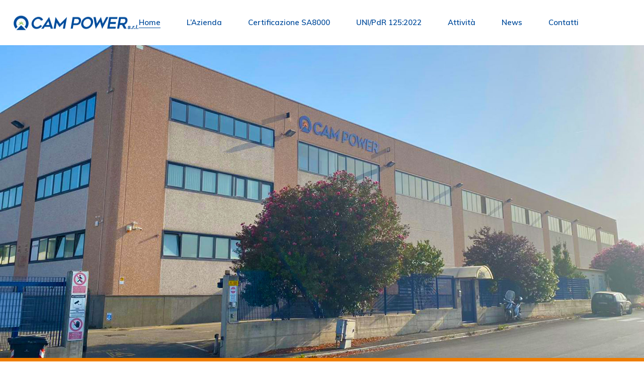

--- FILE ---
content_type: text/html; charset=UTF-8
request_url: https://www.campower.it/
body_size: 23954
content:
<!DOCTYPE html>
<html lang="it-IT">
<head>
	<meta charset="UTF-8">
	<meta name="viewport" content="width=device-width, initial-scale=1, user-scalable=yes">
	<link rel="profile" href="https://gmpg.org/xfn/11">
	
	
	<meta name='robots' content='index, follow, max-image-preview:large, max-snippet:-1, max-video-preview:-1' />
	<style>img:is([sizes="auto" i], [sizes^="auto," i]) { contain-intrinsic-size: 3000px 1500px }</style>
	<link rel="alternate" hreflang="en" href="https://www.campower.it/en/" />
<link rel="alternate" hreflang="it" href="https://www.campower.it/" />
<link rel="alternate" hreflang="x-default" href="https://www.campower.it/" />

	<!-- This site is optimized with the Yoast SEO plugin v26.2 - https://yoast.com/wordpress/plugins/seo/ -->
	<title>Home - Cam Power Carpenteria metallica e Manutenzione Impianti</title>
	<link rel="canonical" href="https://www.campower.it/" />
	<meta property="og:locale" content="it_IT" />
	<meta property="og:type" content="website" />
	<meta property="og:title" content="Home - Cam Power Carpenteria metallica e Manutenzione Impianti" />
	<meta property="og:description" content="Parti in pressione e Piping Manutenzione e Montaggio di Impianti IndustrialiCarpenteria Meccanica Nata nel 2006, è un&#039;azienda che opera nel settore metalmeccanico, specializzata nella prefabbricazione e montaggio di strutture in acciaio, tubazioni BP-MP-AP e serbatoi, tubazioni in polietilene. Le Certificazioni La società è certificata secondo la norma del sistema di qualità ISO 9001:2015 e possiede [&hellip;]" />
	<meta property="og:url" content="https://www.campower.it/" />
	<meta property="og:site_name" content="Cam Power" />
	<meta property="article:modified_time" content="2021-08-13T09:28:48+00:00" />
	<meta property="og:image" content="http://www.campower.it/wp-content/uploads/2021/04/cam-power-civitavecchia-certificazione-rina-iso-9001.jpg" />
	<meta name="twitter:card" content="summary_large_image" />
	<script type="application/ld+json" class="yoast-schema-graph">{"@context":"https://schema.org","@graph":[{"@type":"WebPage","@id":"https://www.campower.it/","url":"https://www.campower.it/","name":"Home - Cam Power Carpenteria metallica e Manutenzione Impianti","isPartOf":{"@id":"https://www.campower.it/#website"},"about":{"@id":"https://www.campower.it/#organization"},"primaryImageOfPage":{"@id":"https://www.campower.it/#primaryimage"},"image":{"@id":"https://www.campower.it/#primaryimage"},"thumbnailUrl":"http://www.campower.it/wp-content/uploads/2021/04/cam-power-civitavecchia-certificazione-rina-iso-9001.jpg","datePublished":"2020-02-05T15:14:58+00:00","dateModified":"2021-08-13T09:28:48+00:00","breadcrumb":{"@id":"https://www.campower.it/#breadcrumb"},"inLanguage":"it-IT","potentialAction":[{"@type":"ReadAction","target":["https://www.campower.it/"]}]},{"@type":"ImageObject","inLanguage":"it-IT","@id":"https://www.campower.it/#primaryimage","url":"https://www.campower.it/wp-content/uploads/2021/04/cam-power-civitavecchia-certificazione-rina-iso-9001.jpg","contentUrl":"https://www.campower.it/wp-content/uploads/2021/04/cam-power-civitavecchia-certificazione-rina-iso-9001.jpg","width":211,"height":150},{"@type":"BreadcrumbList","@id":"https://www.campower.it/#breadcrumb","itemListElement":[{"@type":"ListItem","position":1,"name":"Home"}]},{"@type":"WebSite","@id":"https://www.campower.it/#website","url":"https://www.campower.it/","name":"Cam Power","description":"Manutenzione e montaggio impianti industriali","publisher":{"@id":"https://www.campower.it/#organization"},"potentialAction":[{"@type":"SearchAction","target":{"@type":"EntryPoint","urlTemplate":"https://www.campower.it/?s={search_term_string}"},"query-input":{"@type":"PropertyValueSpecification","valueRequired":true,"valueName":"search_term_string"}}],"inLanguage":"it-IT"},{"@type":"Organization","@id":"https://www.campower.it/#organization","name":"Cam Power","url":"https://www.campower.it/","logo":{"@type":"ImageObject","inLanguage":"it-IT","@id":"https://www.campower.it/#/schema/logo/image/","url":"https://www.campower.it/wp-content/uploads/2021/04/cam-power-logo-light.png","contentUrl":"https://www.campower.it/wp-content/uploads/2021/04/cam-power-logo-light.png","width":1000,"height":122,"caption":"Cam Power"},"image":{"@id":"https://www.campower.it/#/schema/logo/image/"}}]}</script>
	<!-- / Yoast SEO plugin. -->


<link rel='dns-prefetch' href='//fonts.googleapis.com' />
<link rel="alternate" type="application/rss+xml" title="Cam Power &raquo; Feed" href="https://www.campower.it/feed/" />
<link rel="alternate" type="application/rss+xml" title="Cam Power &raquo; Feed dei commenti" href="https://www.campower.it/comments/feed/" />
<script type="text/javascript">
/* <![CDATA[ */
window._wpemojiSettings = {"baseUrl":"https:\/\/s.w.org\/images\/core\/emoji\/16.0.1\/72x72\/","ext":".png","svgUrl":"https:\/\/s.w.org\/images\/core\/emoji\/16.0.1\/svg\/","svgExt":".svg","source":{"concatemoji":"https:\/\/www.campower.it\/wp-includes\/js\/wp-emoji-release.min.js?ver=6.8.3"}};
/*! This file is auto-generated */
!function(s,n){var o,i,e;function c(e){try{var t={supportTests:e,timestamp:(new Date).valueOf()};sessionStorage.setItem(o,JSON.stringify(t))}catch(e){}}function p(e,t,n){e.clearRect(0,0,e.canvas.width,e.canvas.height),e.fillText(t,0,0);var t=new Uint32Array(e.getImageData(0,0,e.canvas.width,e.canvas.height).data),a=(e.clearRect(0,0,e.canvas.width,e.canvas.height),e.fillText(n,0,0),new Uint32Array(e.getImageData(0,0,e.canvas.width,e.canvas.height).data));return t.every(function(e,t){return e===a[t]})}function u(e,t){e.clearRect(0,0,e.canvas.width,e.canvas.height),e.fillText(t,0,0);for(var n=e.getImageData(16,16,1,1),a=0;a<n.data.length;a++)if(0!==n.data[a])return!1;return!0}function f(e,t,n,a){switch(t){case"flag":return n(e,"\ud83c\udff3\ufe0f\u200d\u26a7\ufe0f","\ud83c\udff3\ufe0f\u200b\u26a7\ufe0f")?!1:!n(e,"\ud83c\udde8\ud83c\uddf6","\ud83c\udde8\u200b\ud83c\uddf6")&&!n(e,"\ud83c\udff4\udb40\udc67\udb40\udc62\udb40\udc65\udb40\udc6e\udb40\udc67\udb40\udc7f","\ud83c\udff4\u200b\udb40\udc67\u200b\udb40\udc62\u200b\udb40\udc65\u200b\udb40\udc6e\u200b\udb40\udc67\u200b\udb40\udc7f");case"emoji":return!a(e,"\ud83e\udedf")}return!1}function g(e,t,n,a){var r="undefined"!=typeof WorkerGlobalScope&&self instanceof WorkerGlobalScope?new OffscreenCanvas(300,150):s.createElement("canvas"),o=r.getContext("2d",{willReadFrequently:!0}),i=(o.textBaseline="top",o.font="600 32px Arial",{});return e.forEach(function(e){i[e]=t(o,e,n,a)}),i}function t(e){var t=s.createElement("script");t.src=e,t.defer=!0,s.head.appendChild(t)}"undefined"!=typeof Promise&&(o="wpEmojiSettingsSupports",i=["flag","emoji"],n.supports={everything:!0,everythingExceptFlag:!0},e=new Promise(function(e){s.addEventListener("DOMContentLoaded",e,{once:!0})}),new Promise(function(t){var n=function(){try{var e=JSON.parse(sessionStorage.getItem(o));if("object"==typeof e&&"number"==typeof e.timestamp&&(new Date).valueOf()<e.timestamp+604800&&"object"==typeof e.supportTests)return e.supportTests}catch(e){}return null}();if(!n){if("undefined"!=typeof Worker&&"undefined"!=typeof OffscreenCanvas&&"undefined"!=typeof URL&&URL.createObjectURL&&"undefined"!=typeof Blob)try{var e="postMessage("+g.toString()+"("+[JSON.stringify(i),f.toString(),p.toString(),u.toString()].join(",")+"));",a=new Blob([e],{type:"text/javascript"}),r=new Worker(URL.createObjectURL(a),{name:"wpTestEmojiSupports"});return void(r.onmessage=function(e){c(n=e.data),r.terminate(),t(n)})}catch(e){}c(n=g(i,f,p,u))}t(n)}).then(function(e){for(var t in e)n.supports[t]=e[t],n.supports.everything=n.supports.everything&&n.supports[t],"flag"!==t&&(n.supports.everythingExceptFlag=n.supports.everythingExceptFlag&&n.supports[t]);n.supports.everythingExceptFlag=n.supports.everythingExceptFlag&&!n.supports.flag,n.DOMReady=!1,n.readyCallback=function(){n.DOMReady=!0}}).then(function(){return e}).then(function(){var e;n.supports.everything||(n.readyCallback(),(e=n.source||{}).concatemoji?t(e.concatemoji):e.wpemoji&&e.twemoji&&(t(e.twemoji),t(e.wpemoji)))}))}((window,document),window._wpemojiSettings);
/* ]]> */
</script>
<link rel='stylesheet' id='dripicons-css' href='https://www.campower.it/wp-content/plugins/stal-core/inc/icons/dripicons/assets/css/dripicons.min.css?ver=6.8.3' type='text/css' media='all' />
<link rel='stylesheet' id='elegant-icons-css' href='https://www.campower.it/wp-content/plugins/stal-core/inc/icons/elegant-icons/assets/css/elegant-icons.min.css?ver=6.8.3' type='text/css' media='all' />
<link rel='stylesheet' id='font-awesome-css' href='https://www.campower.it/wp-content/plugins/stal-core/inc/icons/font-awesome/assets/css/all.min.css?ver=6.8.3' type='text/css' media='all' />
<link rel='stylesheet' id='ionicons-css' href='https://www.campower.it/wp-content/plugins/stal-core/inc/icons/ionicons/assets/css/ionicons.min.css?ver=6.8.3' type='text/css' media='all' />
<link rel='stylesheet' id='linea-icons-css' href='https://www.campower.it/wp-content/plugins/stal-core/inc/icons/linea-icons/assets/css/linea-icons.min.css?ver=6.8.3' type='text/css' media='all' />
<link rel='stylesheet' id='linear-icons-css' href='https://www.campower.it/wp-content/plugins/stal-core/inc/icons/linear-icons/assets/css/linear-icons.min.css?ver=6.8.3' type='text/css' media='all' />
<link rel='stylesheet' id='material-icons-css' href='https://fonts.googleapis.com/icon?family=Material+Icons&#038;ver=6.8.3' type='text/css' media='all' />
<link rel='stylesheet' id='simple-line-icons-css' href='https://www.campower.it/wp-content/plugins/stal-core/inc/icons/simple-line-icons/assets/css/simple-line-icons.min.css?ver=6.8.3' type='text/css' media='all' />
<style id='wp-emoji-styles-inline-css' type='text/css'>

	img.wp-smiley, img.emoji {
		display: inline !important;
		border: none !important;
		box-shadow: none !important;
		height: 1em !important;
		width: 1em !important;
		margin: 0 0.07em !important;
		vertical-align: -0.1em !important;
		background: none !important;
		padding: 0 !important;
	}
</style>
<style id='classic-theme-styles-inline-css' type='text/css'>
/*! This file is auto-generated */
.wp-block-button__link{color:#fff;background-color:#32373c;border-radius:9999px;box-shadow:none;text-decoration:none;padding:calc(.667em + 2px) calc(1.333em + 2px);font-size:1.125em}.wp-block-file__button{background:#32373c;color:#fff;text-decoration:none}
</style>
<style id='global-styles-inline-css' type='text/css'>
:root{--wp--preset--aspect-ratio--square: 1;--wp--preset--aspect-ratio--4-3: 4/3;--wp--preset--aspect-ratio--3-4: 3/4;--wp--preset--aspect-ratio--3-2: 3/2;--wp--preset--aspect-ratio--2-3: 2/3;--wp--preset--aspect-ratio--16-9: 16/9;--wp--preset--aspect-ratio--9-16: 9/16;--wp--preset--color--black: #000000;--wp--preset--color--cyan-bluish-gray: #abb8c3;--wp--preset--color--white: #ffffff;--wp--preset--color--pale-pink: #f78da7;--wp--preset--color--vivid-red: #cf2e2e;--wp--preset--color--luminous-vivid-orange: #ff6900;--wp--preset--color--luminous-vivid-amber: #fcb900;--wp--preset--color--light-green-cyan: #7bdcb5;--wp--preset--color--vivid-green-cyan: #00d084;--wp--preset--color--pale-cyan-blue: #8ed1fc;--wp--preset--color--vivid-cyan-blue: #0693e3;--wp--preset--color--vivid-purple: #9b51e0;--wp--preset--gradient--vivid-cyan-blue-to-vivid-purple: linear-gradient(135deg,rgba(6,147,227,1) 0%,rgb(155,81,224) 100%);--wp--preset--gradient--light-green-cyan-to-vivid-green-cyan: linear-gradient(135deg,rgb(122,220,180) 0%,rgb(0,208,130) 100%);--wp--preset--gradient--luminous-vivid-amber-to-luminous-vivid-orange: linear-gradient(135deg,rgba(252,185,0,1) 0%,rgba(255,105,0,1) 100%);--wp--preset--gradient--luminous-vivid-orange-to-vivid-red: linear-gradient(135deg,rgba(255,105,0,1) 0%,rgb(207,46,46) 100%);--wp--preset--gradient--very-light-gray-to-cyan-bluish-gray: linear-gradient(135deg,rgb(238,238,238) 0%,rgb(169,184,195) 100%);--wp--preset--gradient--cool-to-warm-spectrum: linear-gradient(135deg,rgb(74,234,220) 0%,rgb(151,120,209) 20%,rgb(207,42,186) 40%,rgb(238,44,130) 60%,rgb(251,105,98) 80%,rgb(254,248,76) 100%);--wp--preset--gradient--blush-light-purple: linear-gradient(135deg,rgb(255,206,236) 0%,rgb(152,150,240) 100%);--wp--preset--gradient--blush-bordeaux: linear-gradient(135deg,rgb(254,205,165) 0%,rgb(254,45,45) 50%,rgb(107,0,62) 100%);--wp--preset--gradient--luminous-dusk: linear-gradient(135deg,rgb(255,203,112) 0%,rgb(199,81,192) 50%,rgb(65,88,208) 100%);--wp--preset--gradient--pale-ocean: linear-gradient(135deg,rgb(255,245,203) 0%,rgb(182,227,212) 50%,rgb(51,167,181) 100%);--wp--preset--gradient--electric-grass: linear-gradient(135deg,rgb(202,248,128) 0%,rgb(113,206,126) 100%);--wp--preset--gradient--midnight: linear-gradient(135deg,rgb(2,3,129) 0%,rgb(40,116,252) 100%);--wp--preset--font-size--small: 13px;--wp--preset--font-size--medium: 20px;--wp--preset--font-size--large: 36px;--wp--preset--font-size--x-large: 42px;--wp--preset--spacing--20: 0.44rem;--wp--preset--spacing--30: 0.67rem;--wp--preset--spacing--40: 1rem;--wp--preset--spacing--50: 1.5rem;--wp--preset--spacing--60: 2.25rem;--wp--preset--spacing--70: 3.38rem;--wp--preset--spacing--80: 5.06rem;--wp--preset--shadow--natural: 6px 6px 9px rgba(0, 0, 0, 0.2);--wp--preset--shadow--deep: 12px 12px 50px rgba(0, 0, 0, 0.4);--wp--preset--shadow--sharp: 6px 6px 0px rgba(0, 0, 0, 0.2);--wp--preset--shadow--outlined: 6px 6px 0px -3px rgba(255, 255, 255, 1), 6px 6px rgba(0, 0, 0, 1);--wp--preset--shadow--crisp: 6px 6px 0px rgba(0, 0, 0, 1);}:where(.is-layout-flex){gap: 0.5em;}:where(.is-layout-grid){gap: 0.5em;}body .is-layout-flex{display: flex;}.is-layout-flex{flex-wrap: wrap;align-items: center;}.is-layout-flex > :is(*, div){margin: 0;}body .is-layout-grid{display: grid;}.is-layout-grid > :is(*, div){margin: 0;}:where(.wp-block-columns.is-layout-flex){gap: 2em;}:where(.wp-block-columns.is-layout-grid){gap: 2em;}:where(.wp-block-post-template.is-layout-flex){gap: 1.25em;}:where(.wp-block-post-template.is-layout-grid){gap: 1.25em;}.has-black-color{color: var(--wp--preset--color--black) !important;}.has-cyan-bluish-gray-color{color: var(--wp--preset--color--cyan-bluish-gray) !important;}.has-white-color{color: var(--wp--preset--color--white) !important;}.has-pale-pink-color{color: var(--wp--preset--color--pale-pink) !important;}.has-vivid-red-color{color: var(--wp--preset--color--vivid-red) !important;}.has-luminous-vivid-orange-color{color: var(--wp--preset--color--luminous-vivid-orange) !important;}.has-luminous-vivid-amber-color{color: var(--wp--preset--color--luminous-vivid-amber) !important;}.has-light-green-cyan-color{color: var(--wp--preset--color--light-green-cyan) !important;}.has-vivid-green-cyan-color{color: var(--wp--preset--color--vivid-green-cyan) !important;}.has-pale-cyan-blue-color{color: var(--wp--preset--color--pale-cyan-blue) !important;}.has-vivid-cyan-blue-color{color: var(--wp--preset--color--vivid-cyan-blue) !important;}.has-vivid-purple-color{color: var(--wp--preset--color--vivid-purple) !important;}.has-black-background-color{background-color: var(--wp--preset--color--black) !important;}.has-cyan-bluish-gray-background-color{background-color: var(--wp--preset--color--cyan-bluish-gray) !important;}.has-white-background-color{background-color: var(--wp--preset--color--white) !important;}.has-pale-pink-background-color{background-color: var(--wp--preset--color--pale-pink) !important;}.has-vivid-red-background-color{background-color: var(--wp--preset--color--vivid-red) !important;}.has-luminous-vivid-orange-background-color{background-color: var(--wp--preset--color--luminous-vivid-orange) !important;}.has-luminous-vivid-amber-background-color{background-color: var(--wp--preset--color--luminous-vivid-amber) !important;}.has-light-green-cyan-background-color{background-color: var(--wp--preset--color--light-green-cyan) !important;}.has-vivid-green-cyan-background-color{background-color: var(--wp--preset--color--vivid-green-cyan) !important;}.has-pale-cyan-blue-background-color{background-color: var(--wp--preset--color--pale-cyan-blue) !important;}.has-vivid-cyan-blue-background-color{background-color: var(--wp--preset--color--vivid-cyan-blue) !important;}.has-vivid-purple-background-color{background-color: var(--wp--preset--color--vivid-purple) !important;}.has-black-border-color{border-color: var(--wp--preset--color--black) !important;}.has-cyan-bluish-gray-border-color{border-color: var(--wp--preset--color--cyan-bluish-gray) !important;}.has-white-border-color{border-color: var(--wp--preset--color--white) !important;}.has-pale-pink-border-color{border-color: var(--wp--preset--color--pale-pink) !important;}.has-vivid-red-border-color{border-color: var(--wp--preset--color--vivid-red) !important;}.has-luminous-vivid-orange-border-color{border-color: var(--wp--preset--color--luminous-vivid-orange) !important;}.has-luminous-vivid-amber-border-color{border-color: var(--wp--preset--color--luminous-vivid-amber) !important;}.has-light-green-cyan-border-color{border-color: var(--wp--preset--color--light-green-cyan) !important;}.has-vivid-green-cyan-border-color{border-color: var(--wp--preset--color--vivid-green-cyan) !important;}.has-pale-cyan-blue-border-color{border-color: var(--wp--preset--color--pale-cyan-blue) !important;}.has-vivid-cyan-blue-border-color{border-color: var(--wp--preset--color--vivid-cyan-blue) !important;}.has-vivid-purple-border-color{border-color: var(--wp--preset--color--vivid-purple) !important;}.has-vivid-cyan-blue-to-vivid-purple-gradient-background{background: var(--wp--preset--gradient--vivid-cyan-blue-to-vivid-purple) !important;}.has-light-green-cyan-to-vivid-green-cyan-gradient-background{background: var(--wp--preset--gradient--light-green-cyan-to-vivid-green-cyan) !important;}.has-luminous-vivid-amber-to-luminous-vivid-orange-gradient-background{background: var(--wp--preset--gradient--luminous-vivid-amber-to-luminous-vivid-orange) !important;}.has-luminous-vivid-orange-to-vivid-red-gradient-background{background: var(--wp--preset--gradient--luminous-vivid-orange-to-vivid-red) !important;}.has-very-light-gray-to-cyan-bluish-gray-gradient-background{background: var(--wp--preset--gradient--very-light-gray-to-cyan-bluish-gray) !important;}.has-cool-to-warm-spectrum-gradient-background{background: var(--wp--preset--gradient--cool-to-warm-spectrum) !important;}.has-blush-light-purple-gradient-background{background: var(--wp--preset--gradient--blush-light-purple) !important;}.has-blush-bordeaux-gradient-background{background: var(--wp--preset--gradient--blush-bordeaux) !important;}.has-luminous-dusk-gradient-background{background: var(--wp--preset--gradient--luminous-dusk) !important;}.has-pale-ocean-gradient-background{background: var(--wp--preset--gradient--pale-ocean) !important;}.has-electric-grass-gradient-background{background: var(--wp--preset--gradient--electric-grass) !important;}.has-midnight-gradient-background{background: var(--wp--preset--gradient--midnight) !important;}.has-small-font-size{font-size: var(--wp--preset--font-size--small) !important;}.has-medium-font-size{font-size: var(--wp--preset--font-size--medium) !important;}.has-large-font-size{font-size: var(--wp--preset--font-size--large) !important;}.has-x-large-font-size{font-size: var(--wp--preset--font-size--x-large) !important;}
:where(.wp-block-post-template.is-layout-flex){gap: 1.25em;}:where(.wp-block-post-template.is-layout-grid){gap: 1.25em;}
:where(.wp-block-columns.is-layout-flex){gap: 2em;}:where(.wp-block-columns.is-layout-grid){gap: 2em;}
:root :where(.wp-block-pullquote){font-size: 1.5em;line-height: 1.6;}
</style>
<link rel='stylesheet' id='contact-form-7-css' href='https://www.campower.it/wp-content/plugins/contact-form-7/includes/css/styles.css?ver=6.1.3' type='text/css' media='all' />
<link rel='stylesheet' id='rs-plugin-settings-css' href='https://www.campower.it/wp-content/plugins/revslider/public/assets/css/rs6.css?ver=6.4.11' type='text/css' media='all' />
<style id='rs-plugin-settings-inline-css' type='text/css'>
#rs-demo-id {}
</style>
<link rel='stylesheet' id='wpml-legacy-horizontal-list-0-css' href='https://www.campower.it/wp-content/plugins/sitepress-multilingual-cms/templates/language-switchers/legacy-list-horizontal/style.min.css?ver=1' type='text/css' media='all' />
<link rel='stylesheet' id='wpml-menu-item-0-css' href='https://www.campower.it/wp-content/plugins/sitepress-multilingual-cms/templates/language-switchers/menu-item/style.min.css?ver=1' type='text/css' media='all' />
<link rel='stylesheet' id='select2-css' href='https://www.campower.it/wp-content/plugins/qode-framework/inc/common/assets/plugins/select2/select2.min.css?ver=6.8.3' type='text/css' media='all' />
<link rel='stylesheet' id='stal-core-dashboard-style-css' href='https://www.campower.it/wp-content/plugins/stal-core/inc/core-dashboard/assets/css/core-dashboard.min.css?ver=6.8.3' type='text/css' media='all' />
<link rel='stylesheet' id='perfect-scrollbar-css' href='https://www.campower.it/wp-content/plugins/stal-core/assets/plugins/perfect-scrollbar/perfect-scrollbar.css?ver=6.8.3' type='text/css' media='all' />
<link rel='stylesheet' id='stal-main-css' href='https://www.campower.it/wp-content/themes/stal/assets/css/main.min.css?ver=6.8.3' type='text/css' media='all' />
<link rel='stylesheet' id='stal-core-style-css' href='https://www.campower.it/wp-content/plugins/stal-core/assets/css/stal-core.min.css?ver=6.8.3' type='text/css' media='all' />
<link rel='stylesheet' id='stal-child-style-css' href='https://www.campower.it/wp-content/themes/stal-child/style.css?ver=6.8.3' type='text/css' media='all' />
<link rel='stylesheet' id='stal-style-css' href='https://www.campower.it/wp-content/themes/stal/style.css?ver=6.8.3' type='text/css' media='all' />
<style id='stal-style-inline-css' type='text/css'>
@media only screen and (max-width: 680px){h1 { font-size: 45px;line-height: 50px;}}#qodef-page-outer { margin-top: -90px;}@media only screen and (max-width: 1024px) { #qodef-page-outer { margin-top: -70px;}}#qodef-page-footer-top-area { background-color: #ffffff;}#qodef-page-footer-top-area #qodef-page-footer-top-area-inner { border-top-color: #024c9c;border-top-width: 2px;}#qodef-page-footer-bottom-area { background-color: #ffffff;}#qodef-page-footer-bottom-area #qodef-page-footer-bottom-area-inner { border-top-color: #024c9c;border-top-width: 2px;}.qodef-fullscreen-menu-holder { background-color: rgba(255,255,255,0);}#qodef-page-inner { padding: 0 0 0 0;}@media only screen and (max-width: 1024px) { #qodef-page-inner { padding: 0 0 0 0;}}.qodef-h1 a:hover, h1 a:hover, .qodef-h2 a:hover, h2 a:hover, .qodef-h3 a:hover, h3 a:hover, .qodef-h4 a:hover, h4 a:hover, .qodef-h5 a:hover, h5 a:hover, .qodef-h6 a:hover, h6 a:hover, a:hover, p a:hover, a.qodef-gray-link:hover, blockquote:before, input[type=email]:focus, input[type=number]:focus, input[type=password]:focus, input[type=tel]:focus, input[type=text]:focus, input[type=url]:focus, textarea:focus, body .select2-container--default.select2-container--open .select2-selection--multiple, body .select2-container--default.select2-container--open .select2-selection--single, body .select2-container--default .select2-results__option[aria-selected=true], body .select2-container--default .select2-results__option[data-selected=true], body .select2-container--default .select2-results__option--highlighted[aria-selected], #qodef-page-header .widget_icl_lang_sel_widget .wpml-ls-legacy-dropdown .wpml-ls-item-toggle:hover, #qodef-page-header .widget_icl_lang_sel_widget .wpml-ls-legacy-dropdown-click .wpml-ls-item-toggle:hover, #qodef-page-header .widget_icl_lang_sel_widget .wpml-ls-legacy-dropdown .wpml-ls-sub-menu .wpml-ls-item a:hover, #qodef-page-header .widget_icl_lang_sel_widget .wpml-ls-legacy-dropdown-click .wpml-ls-sub-menu .wpml-ls-item a:hover, #qodef-page-header .widget_icl_lang_sel_widget .wpml-ls-legacy-list-horizontal ul li a:hover, #qodef-page-header .widget_icl_lang_sel_widget .wpml-ls-legacy-list-vertical ul li a:hover, #qodef-page-mobile-header .widget_icl_lang_sel_widget .wpml-ls-legacy-dropdown .wpml-ls-item-toggle:hover, #qodef-page-mobile-header .widget_icl_lang_sel_widget .wpml-ls-legacy-dropdown-click .wpml-ls-item-toggle:hover, #qodef-page-mobile-header .widget_icl_lang_sel_widget .wpml-ls-legacy-dropdown .wpml-ls-sub-menu .wpml-ls-item a:hover, #qodef-page-mobile-header .widget_icl_lang_sel_widget .wpml-ls-legacy-dropdown-click .wpml-ls-sub-menu .wpml-ls-item a:hover, #qodef-page-mobile-header .widget_icl_lang_sel_widget .wpml-ls-legacy-list-horizontal ul li a:hover, #qodef-page-mobile-header .widget_icl_lang_sel_widget .wpml-ls-legacy-list-vertical ul li a:hover, #qodef-page-sidebar .widget_icl_lang_sel_widget .wpml-ls-legacy-dropdown .wpml-ls-item-toggle:hover, #qodef-page-sidebar .widget_icl_lang_sel_widget .wpml-ls-legacy-dropdown-click .wpml-ls-item-toggle:hover, #qodef-page-sidebar .widget_icl_lang_sel_widget .wpml-ls-legacy-dropdown .wpml-ls-sub-menu .wpml-ls-item a:hover, #qodef-page-sidebar .widget_icl_lang_sel_widget .wpml-ls-legacy-dropdown-click .wpml-ls-sub-menu .wpml-ls-item a:hover, #qodef-page-sidebar .widget_icl_lang_sel_widget .wpml-ls-legacy-list-horizontal ul li a:hover, #qodef-page-sidebar .widget_icl_lang_sel_widget .wpml-ls-legacy-list-vertical ul li a:hover, #qodef-page-footer .widget_icl_lang_sel_widget .wpml-ls-legacy-dropdown .wpml-ls-item-toggle:hover, #qodef-page-footer .widget_icl_lang_sel_widget .wpml-ls-legacy-dropdown-click .wpml-ls-item-toggle:hover, #qodef-page-footer .widget_icl_lang_sel_widget .wpml-ls-legacy-dropdown .wpml-ls-sub-menu .wpml-ls-item a:hover, #qodef-page-footer .widget_icl_lang_sel_widget .wpml-ls-legacy-dropdown-click .wpml-ls-sub-menu .wpml-ls-item a:hover, #qodef-side-area .widget_icl_lang_sel_widget .wpml-ls-legacy-dropdown .wpml-ls-item-toggle:hover, #qodef-side-area .widget_icl_lang_sel_widget .wpml-ls-legacy-dropdown-click .wpml-ls-item-toggle:hover, #qodef-side-area .widget_icl_lang_sel_widget .wpml-ls-legacy-dropdown .wpml-ls-sub-menu .wpml-ls-item a:hover, #qodef-side-area .widget_icl_lang_sel_widget .wpml-ls-legacy-dropdown-click .wpml-ls-sub-menu .wpml-ls-item a:hover, .qodef-blog article .qodef-e-info .qodef-e-info-item a:hover, .qodef-blog article .qodef-e-info .qodef-e-info-item.qodef-e-info-category:before, .qodef-blog article .qodef-e-info .qodef-e-info-item.qodef-e-info-date:before, .qodef-blog article .qodef-e-info .qodef-e-info-item.qodef-e-info-tags:before, .qodef-blog article.format-link .qodef-icon-linea-icons, .qodef-blog article.format-quote .qodef-icon-linea-icons, .qodef-blog article.format-quote .qodef-e-quote-author-position, #qodef-page-comments-list .qodef-comment-item .qodef-e-links>.comment-reply-link:after:hover, .qodef-m-filter .qodef-m-filter-item.qodef--active, .qodef-m-filter .qodef-m-filter-item:hover, .wp-block-button.is-style-outline .wp-block-button__link, .wp-block-archives li a:hover, .wp-block-categories li a:hover, .wp-block-latest-posts li a:hover, blockquote.wp-block-pullquote:before, .wp-block-pullquote blockquote:before, .wp-block-quote:before, #qodef-mobile-header-navigation ul li:hover>a, #qodef-mobile-header-navigation ul li.current-menu-ancestor>a, #qodef-mobile-header-navigation ul li.current-menu-item>a, .qodef-header-navigation ul li.qodef-menu-item--narrow ul li.current-menu-item>a, .qodef-header-navigation ul li.qodef-menu-item--narrow ul li:hover>a, .qodef-blog.qodef-item-layout--simple article .qodef-e-title a:hover, #qodef-author-info .qodef-m-author-position, .qodef-fullscreen-menu-holder nav.qodef-fullscreen-menu ul li ul li a:hover, .qodef-header--vertical .qodef-header-vertical-navigation ul li a:hover, .qodef-header--vertical .qodef-header-vertical-navigation ul li.current-menu-ancestor>a, .qodef-header--vertical .qodef-header-vertical-navigation ul li.current-menu-item>a, .qodef-header--vertical .qodef-header-vertical-navigation ul li.current_page_item>a, #qodef-page-mobile-header .qodef-mobile-header-logo-link, .qodef-header-navigation ul li.qodef-menu-item--wide .qodef-drop-down-second .qodef-drop-down-second-inner>ul>li ul li.current-menu-item>a, .qodef-header-navigation ul li.qodef-menu-item--wide .qodef-drop-down-second .qodef-drop-down-second-inner>ul>li ul li:hover>a, .qodef-portfolio-single-item .qodef-portfolio-info a:not(.qodef-share-link):hover, .qodef-ps-related-posts-holder .qodef-ps-related-text .qodef-ps-related-categories, .qodef-portfolio-list .qodef-e-info-category a, .qodef-portfolio-list.qodef-item-layout--info-on-hover .qodef-e-content .qodef-e-content-inner .qodef-e-info-category a, .qodef-team-list .qodef-e-role, .qodef-team-list.qodef-item-layout--info-on-hover .qodef-e-social-content.opened .qodef-team-member-social-icon-opener, .qodef-testimonials-list .qodef-e-author-job, .qodef-header--dark .qodef-search-opener.search-icon-in-box .qodef-search-opener-inner, .qodef-accordion.qodef-layout--simple .qodef-accordion-title.ui-state-active, .qodef-accordion.qodef-layout--simple .qodef-accordion-title.ui-state-hover, .qodef-banner .qodef-m-text-field, .qodef-button.qodef-layout--outlined, .qodef-contact-info .qodef-m-vertical-text, .qodef-contact-info .qodef-m-info>div span, .qodef-icon-list-item .qodef-e-title a:hover, .qodef-image-with-text.qodef--with-link .qodef-m-image:hover+.qodef-m-content .qodef-m-title, .qodef-image-with-text.qodef--with-link .qodef-m-title:hover, .qodef-pricing-table .qodef-m-title p, .qodef-pricing-table .qodef-m-content .qodef-icon-ionicons, .qodef-section-title.qodef-title-with-tagline .qodef-m-title-tagline, .qodef-swapping-image-gallery.qodef-title-with-tagline .qodef-m-title-tagline, .qodef-video-button .qodef-m-play, .qodef-side-area-opener:hover, .qodef-social-share.qodef-layout--dropdown .qodef-social-share-dropdown-opener, #qodef-top-area .qodef-woo-dropdown-cart .qodef-woo-dropdown-items a:hover, .qodef-woo-dropdown-cart .qodef-m-order-details .qodef-m-order-amount, .qodef-woo-dropdown-cart .qodef-m-order-details .qodef-m-order-label, .qodef-working-hours-list .qodef-e-day-icon, .qodef-working-hours-list .qodef-e-time.qodef--closed, .qodef-working-hours-list .qodef-m-footer-icon { color: #ef7d00;}.qodef-theme-button, button[type=submit], input[type=submit], .swiper-button-next:hover, .swiper-button-prev:hover, #qodef-404-page button, .qodef-blog article.format-audio .mejs-controls .mejs-time-rail .mejs-time-current, .qodef-blog.qodef--single article .qodef-e-info.qodef-info--bottom .qodef-e-info-tags a:hover, .wp-block-button .wp-block-button__link, .wp-block-button.is-style-outline .wp-block-button__link:hover, .wp-block-file .wp-block-file__button, .has-primary-background-color, #qodef-back-to-top, #qodef-author-info .qodef-m-social-icons a, #qodef-single-post-navigation .qodef-m-nav.qodef--next:hover .qodef-icon-linea-icons, #qodef-single-post-navigation .qodef-m-nav.qodef--prev:hover .qodef-icon-linea-icons, .qodef-fullscreen-menu-opener.qodef-fullscreen-menu-opener--predefined, #qodef-page-mobile-header #qodef-mobile-header-opener, .qodef-clients-list.qodef-item-layout--image-only.qodef-hover-animation--fade-in .qodef-e .qodef-e-hover-logo .qodef-m-split, .qodef-team-list.qodef-item-layout--info-on-hover .qodef-e-social-content .qodef-team-member-social-icon, .qodef-team-list.qodef-item-layout--info-on-hover .qodef-e-social-content .qodef-team-member-social-icon-opener, .qodef-testimonials-list .swiper-pagination-bullets .swiper-pagination-bullet:before, .qodef-testimonials-list .swiper-button-next, .qodef-search-opener.search-icon-in-box .qodef-search-opener-inner, .qodef-accordion.qodef-layout--simple .qodef-accordion-title.ui-state-active .qodef-accordion-mark span.qodef-icon, .qodef-accordion.qodef-layout--simple .qodef-accordion-title.ui-state-hover .qodef-accordion-mark span.qodef-icon, .qodef-button.qodef-layout--filled.qodef-html--link, .qodef-button.qodef-layout--outlined:hover, .qodef-button.qodef-layout--splitted, .qodef-button.qodef-layout--splitted:hover, .qodef-icon-list-item .qodef-m-square, .qodef-icon-list-item.qodef-icon--predefined a:before, .qodef-icon-holder.qodef-layout--circle, .qodef-icon-holder.qodef-layout--square, .qodef-image-gallery .swiper-button-next:hover, .qodef-image-gallery .swiper-button-prev:hover, .qodef-side-area-opener.qodef-side-area-opener--predefined, .qodef-social-share.qodef-layout--dropdown.qodef-dropdown--left .qodef-social-share-dropdown li a, .qodef-social-share.qodef-layout--list li a, .qodef-woo-dropdown-cart .qodef-m-opener .qodef-m-opener-count, .qodef-woo-dropdown-cart .qodef-e-quantity, .qodef-woo-dropdown-cart .qodef-m-action-link { background-color: #ef7d00;}.qodef-header--light #qodef-page-header .qodef-header-logo-link.qodef-textual-logo.has-background-color .qodef-logo-text { background-color: #ef7d00!important;}input[type=email]:focus, input[type=number]:focus, input[type=password]:focus, input[type=tel]:focus, input[type=text]:focus, input[type=url]:focus, textarea:focus, .wp-block-button.is-style-outline .wp-block-button__link, .wp-block-button.is-style-outline .wp-block-button__link:hover, #qodef-back-to-top .qodef-back-to-top-icon, .qodef-button.qodef-layout--outlined, .qodef-button.qodef-layout--outlined:hover { border-color: #ef7d00;}#qodef-top-area { background-color: #101010;height: 35px;}.qodef-header-navigation>ul>li>a { color: #1e73be;}.qodef-header-navigation>ul>li:hover>a { color: #ef7d00;}.qodef-header-navigation ul li.qodef-menu-item--narrow ul li:hover>a { color: #ef7d00;}.qodef-header-navigation > ul >li.current-menu-ancestor > a, .qodef-header-navigation > ul >li.current-menu-item > a { color: #c96e00;}.qodef-header-navigation ul li.qodef-menu-item--narrow ul li.current-menu-item>a { color: #c96e00;}.qodef-menu-item--wide .qodef-drop-down-second .qodef-drop-down-second-inner > ul > li.current-menu-ancestor > a, .qodef-menu-item--wide .qodef-drop-down-second .qodef-drop-down-second-inner > ul > li.current-menu-item > a { color: #c96e00;}#qodef-side-area { background-image: url();background-size: cover;width: 0%;right: -0%;}.qodef-page-title { height: 350px;}.qodef-page-title .qodef-m-content { padding-top: 90px !important;}.qodef-page-title .qodef-m-title { color: #ffffff;}@media only screen and (max-width: 1024px) { .qodef-page-title { height: 200px;}}@media only screen and (max-width: 1024px) { .qodef-page-title .qodef-m-content { padding-top: 70px;}}p { font-weight: 400;}h5 { color: #ef7d00;}h6 { font-family: "Roboto";font-size: 13px;font-weight: 400;letter-spacing: 0.045em;text-transform: uppercase;}a, p a { color: #ef7d00;}a:hover, p a:hover { color: #e26d00;}.qodef-header--standard #qodef-page-header { height: 90px;background-color: #ffffff;}.qodef-header--standard #qodef-page-header-inner, .qodef-header--standard .qodef-header-sticky { padding-left:  5% 5% 5% 5%;padding-right:  5% 5% 5% 5%;}
</style>
<link rel='stylesheet' id='swiper-css' href='https://www.campower.it/wp-content/plugins/elementor/assets/lib/swiper/v8/css/swiper.min.css?ver=8.4.5' type='text/css' media='all' />
<link rel='stylesheet' id='magnific-popup-css' href='https://www.campower.it/wp-content/themes/stal/assets/plugins/magnific-popup/magnific-popup.css?ver=6.8.3' type='text/css' media='all' />
<link rel='stylesheet' id='stal-google-fonts-css' href='https://fonts.googleapis.com/css?family=Roboto%3A300%2C400%2C500%2C600%2C700%2C700i%7CMuli%3A300%2C400%2C500%2C600%2C700%2C700i%7CRoboto%3A300%2C400%2C500%2C600%2C700%2C700i&#038;subset=latin-ext&#038;display=swap&#038;ver=1.0.0' type='text/css' media='all' />
<link rel='stylesheet' id='stal-core-elementor-css' href='https://www.campower.it/wp-content/plugins/stal-core/inc/elementor/assets/css/elementor.min.css?ver=6.8.3' type='text/css' media='all' />
<link rel='stylesheet' id='elementor-icons-css' href='https://www.campower.it/wp-content/plugins/elementor/assets/lib/eicons/css/elementor-icons.min.css?ver=5.44.0' type='text/css' media='all' />
<link rel='stylesheet' id='elementor-frontend-css' href='https://www.campower.it/wp-content/plugins/elementor/assets/css/frontend.min.css?ver=3.32.5' type='text/css' media='all' />
<link rel='stylesheet' id='elementor-post-5408-css' href='https://www.campower.it/wp-content/uploads/elementor/css/post-5408.css?ver=1763540691' type='text/css' media='all' />
<link rel='stylesheet' id='widget-image-css' href='https://www.campower.it/wp-content/plugins/elementor/assets/css/widget-image.min.css?ver=3.32.5' type='text/css' media='all' />
<link rel='stylesheet' id='elementor-post-721-css' href='https://www.campower.it/wp-content/uploads/elementor/css/post-721.css?ver=1763542445' type='text/css' media='all' />
<link rel='stylesheet' id='elementor-gf-local-roboto-css' href='http://www.campower.it/wp-content/uploads/elementor/google-fonts/css/roboto.css?ver=1746798919' type='text/css' media='all' />
<link rel='stylesheet' id='elementor-gf-local-robotoslab-css' href='http://www.campower.it/wp-content/uploads/elementor/google-fonts/css/robotoslab.css?ver=1746798921' type='text/css' media='all' />
<script type="text/javascript" src="https://www.campower.it/wp-includes/js/jquery/jquery.min.js?ver=3.7.1" id="jquery-core-js"></script>
<script type="text/javascript" src="https://www.campower.it/wp-includes/js/jquery/jquery-migrate.min.js?ver=3.4.1" id="jquery-migrate-js"></script>
<script type="text/javascript" src="https://www.campower.it/wp-content/plugins/revslider/public/assets/js/rbtools.min.js?ver=6.4.8" id="tp-tools-js"></script>
<script type="text/javascript" src="https://www.campower.it/wp-content/plugins/revslider/public/assets/js/rs6.min.js?ver=6.4.11" id="revmin-js"></script>
<script type="text/javascript" src="https://www.campower.it/wp-content/themes/stal/inc/justified-gallery/assets/js/plugins/jquery.justifiedGallery.min.js?ver=1" id="justified-gallery-js"></script>
<link rel="https://api.w.org/" href="https://www.campower.it/wp-json/" /><link rel="alternate" title="JSON" type="application/json" href="https://www.campower.it/wp-json/wp/v2/pages/721" /><link rel="EditURI" type="application/rsd+xml" title="RSD" href="https://www.campower.it/xmlrpc.php?rsd" />
<meta name="generator" content="WordPress 6.8.3" />
<link rel='shortlink' href='https://www.campower.it/' />
<link rel="alternate" title="oEmbed (JSON)" type="application/json+oembed" href="https://www.campower.it/wp-json/oembed/1.0/embed?url=https%3A%2F%2Fwww.campower.it%2F" />
<link rel="alternate" title="oEmbed (XML)" type="text/xml+oembed" href="https://www.campower.it/wp-json/oembed/1.0/embed?url=https%3A%2F%2Fwww.campower.it%2F&#038;format=xml" />
<meta name="generator" content="WPML ver:4.8.4 stt:1,27;" />
<meta name="generator" content="Elementor 3.32.5; features: additional_custom_breakpoints; settings: css_print_method-external, google_font-enabled, font_display-auto">
			<style>
				.e-con.e-parent:nth-of-type(n+4):not(.e-lazyloaded):not(.e-no-lazyload),
				.e-con.e-parent:nth-of-type(n+4):not(.e-lazyloaded):not(.e-no-lazyload) * {
					background-image: none !important;
				}
				@media screen and (max-height: 1024px) {
					.e-con.e-parent:nth-of-type(n+3):not(.e-lazyloaded):not(.e-no-lazyload),
					.e-con.e-parent:nth-of-type(n+3):not(.e-lazyloaded):not(.e-no-lazyload) * {
						background-image: none !important;
					}
				}
				@media screen and (max-height: 640px) {
					.e-con.e-parent:nth-of-type(n+2):not(.e-lazyloaded):not(.e-no-lazyload),
					.e-con.e-parent:nth-of-type(n+2):not(.e-lazyloaded):not(.e-no-lazyload) * {
						background-image: none !important;
					}
				}
			</style>
			<meta name="generator" content="Powered by Slider Revolution 6.4.11 - responsive, Mobile-Friendly Slider Plugin for WordPress with comfortable drag and drop interface." />
<link rel="icon" href="https://www.campower.it/wp-content/uploads/2022/05/cropped-cam-power-civitavecchia-logo-new-32x32.png" sizes="32x32" />
<link rel="icon" href="https://www.campower.it/wp-content/uploads/2022/05/cropped-cam-power-civitavecchia-logo-new-192x192.png" sizes="192x192" />
<link rel="apple-touch-icon" href="https://www.campower.it/wp-content/uploads/2022/05/cropped-cam-power-civitavecchia-logo-new-180x180.png" />
<meta name="msapplication-TileImage" content="https://www.campower.it/wp-content/uploads/2022/05/cropped-cam-power-civitavecchia-logo-new-270x270.png" />
<script type="text/javascript">function setREVStartSize(e){
			//window.requestAnimationFrame(function() {				 
				window.RSIW = window.RSIW===undefined ? window.innerWidth : window.RSIW;	
				window.RSIH = window.RSIH===undefined ? window.innerHeight : window.RSIH;	
				try {								
					var pw = document.getElementById(e.c).parentNode.offsetWidth,
						newh;
					pw = pw===0 || isNaN(pw) ? window.RSIW : pw;
					e.tabw = e.tabw===undefined ? 0 : parseInt(e.tabw);
					e.thumbw = e.thumbw===undefined ? 0 : parseInt(e.thumbw);
					e.tabh = e.tabh===undefined ? 0 : parseInt(e.tabh);
					e.thumbh = e.thumbh===undefined ? 0 : parseInt(e.thumbh);
					e.tabhide = e.tabhide===undefined ? 0 : parseInt(e.tabhide);
					e.thumbhide = e.thumbhide===undefined ? 0 : parseInt(e.thumbhide);
					e.mh = e.mh===undefined || e.mh=="" || e.mh==="auto" ? 0 : parseInt(e.mh,0);		
					if(e.layout==="fullscreen" || e.l==="fullscreen") 						
						newh = Math.max(e.mh,window.RSIH);					
					else{					
						e.gw = Array.isArray(e.gw) ? e.gw : [e.gw];
						for (var i in e.rl) if (e.gw[i]===undefined || e.gw[i]===0) e.gw[i] = e.gw[i-1];					
						e.gh = e.el===undefined || e.el==="" || (Array.isArray(e.el) && e.el.length==0)? e.gh : e.el;
						e.gh = Array.isArray(e.gh) ? e.gh : [e.gh];
						for (var i in e.rl) if (e.gh[i]===undefined || e.gh[i]===0) e.gh[i] = e.gh[i-1];
											
						var nl = new Array(e.rl.length),
							ix = 0,						
							sl;					
						e.tabw = e.tabhide>=pw ? 0 : e.tabw;
						e.thumbw = e.thumbhide>=pw ? 0 : e.thumbw;
						e.tabh = e.tabhide>=pw ? 0 : e.tabh;
						e.thumbh = e.thumbhide>=pw ? 0 : e.thumbh;					
						for (var i in e.rl) nl[i] = e.rl[i]<window.RSIW ? 0 : e.rl[i];
						sl = nl[0];									
						for (var i in nl) if (sl>nl[i] && nl[i]>0) { sl = nl[i]; ix=i;}															
						var m = pw>(e.gw[ix]+e.tabw+e.thumbw) ? 1 : (pw-(e.tabw+e.thumbw)) / (e.gw[ix]);					
						newh =  (e.gh[ix] * m) + (e.tabh + e.thumbh);
					}				
					if(window.rs_init_css===undefined) window.rs_init_css = document.head.appendChild(document.createElement("style"));					
					document.getElementById(e.c).height = newh+"px";
					window.rs_init_css.innerHTML += "#"+e.c+"_wrapper { height: "+newh+"px }";				
				} catch(e){
					console.log("Failure at Presize of Slider:" + e)
				}					   
			//});
		  };</script>
		<style type="text/css" id="wp-custom-css">
			.otgs-development-site-front-end {
    display: none;
}

input[type=email]:focus, input[type=number]:focus, input[type=password]:focus, input[type=tel]:focus, input[type=text]:focus, input[type=url]:focus, textarea:focus {
    color: #a3a3a3;
}

input[type=email]:focus, input[type=number]:focus, input[type=password]:focus, input[type=tel]:focus, input[type=text]:focus, input[type=url]:focus, textarea:focus {
    color: #a3a3a3;
    background: #e8f0fe;
}

#qodef-page-header .qodef-widget-holder .widget {
    margin: 0 0 0 30px;
    display: none;
}

option {
    font-weight: normal;
    display: block;
    white-space: nowrap;
    min-height: 1.2em;
    padding-top: 10px;
    padding-right: 10px;
    padding-bottom: 10px;
    padding-left: 10px;
}

::selection {
    color: #fff;
    background: #ef7d01;
}

#qodef-page-footer .widget.widget_stal_core_icon_list_item .qodef-e-title a:hover {
    color: #ef7d01;
}

#qodef-page-footer-bottom-area #qodef-page-footer-bottom-area-inner .textwidget a:hover {
    color: #f07f07;
}

#qodef-page-footer .widget a {
    color: #747474;
}

#qodef-page-footer .widget {
    color: #747474 !important;
}

#qodef-page-footer-top-area #qodef-page-footer-top-area-inner {
    padding: 25px 0 25px;
}

.qodef-header--dark #qodef-page-header .qodef-header-logo-link .qodef--light, .qodef-header--dark #qodef-page-header .qodef-header-logo-link .qodef--main {
    opacity: 0;
    padding-top: 5px !important	;
    padding-bottom: 5px !important;
}

#qodef-page-footer-bottom-area #qodef-page-footer-bottom-area-inner {
    border-top: 0 solid #e1e1e1;
  padding: 0px 0 0px;
}

#qodef-page-footer .widget .qodef-widget-title {
    margin: 0 0 16px;
    color: #024c9c;
}

.qodef-accordion.qodef-layout--simple .qodef-accordion-title.ui-state-active, .qodef-accordion.qodef-layout--simple .qodef-accordion-title.ui-state-hover {
    color: #EF7D00;
}

.qodef-header--dark #qodef-page-header .qodef-header-navigation>ul:not(#qodef-sticky-navigation-menu)>li>a {
    color: #024c9c;
}

#qodef-page-mobile-header-inner {
    padding: 0;
    width: auto;
    margin: 0 auto;
    position: static;
}

.qodef-header--standard #qodef-page-header-inner, .qodef-header--standard .qodef-header-sticky {
    padding-left: 2%;
    padding-right: 2%;
    background: #ffffff;
}


#qodef-page-footer .widget {
    margin: 0 0 35px;
    color: #ffffff;
}

#qodef-page-footer .widget {
    margin-bottom: -10px !important;
}

.qodef-h6 a:hover, h6 a:hover {
    color: #e26d00;
}

.qodef-image-with-text.qodef--with-link .qodef-m-image:hover+.qodef-m-content .qodef-m-title {
    padding-left: 40px;
    color: #e26d00;
}

.qodef-blog article .qodef-e-info .qodef-e-info-item.qodef-e-info-category:before, .qodef-blog article .qodef-e-info .qodef-e-info-item.qodef-e-info-date:before, .qodef-blog article .qodef-e-info .qodef-e-info-item.qodef-e-info-tags:before {
    color: #e26d00;
}

.qodef-m-pagination.qodef--standard .qodef-m-pagination-item.qodef--active a, .qodef-m-pagination.qodef--standard .qodef-m-pagination-item:hover a {
    color: #101010;
}

.qodef-m-pagination.qodef--standard .qodef-m-pagination-item:after {
    content: '';
    background-color: #101010;
}

.widget.widget_search button {
    background-color: #e26d00;
}

.widget a:hover {
    color: #e26d00;
}

.widget.widget_categories li:hover {
    color: #e26d00;
	-webkit-transition: all .2s ease;
    -o-transition: all .2s ease;
    transition: all .2s ease;
}

.widget.widget_categories li:hover a {
    color: #e26d00;
}

.qodef-blog.qodef-item-layout--simple article .qodef-e-title a:hover {
    color: #e26d00;
}

.qodef-h4 a:hover, h4 a:hover {
    color: #e26d00;
}

.widget.widget_tag_cloud .tagcloud a:hover {
    color: #fff;
    background-color: #e26d00;
}		</style>
			
	
	<script type="text/javascript">
var _iub = _iub || [];
_iub.csConfiguration = {"consentOnContinuedBrowsing":false,"whitelabel":false,"lang":"it","siteId":2312747,"floatingPreferencesButtonColor":"rgba(255, 255, 255, 0.33)","reloadOnConsent":true,"enableRemoteConsent":true,"countryDetection":true,"gdprAppliesGlobally":false,"perPurposeConsent":true,"enableCMP":true,"googleAdditionalConsentMode":true,"cookiePolicyId":16044241, "banner":{ "acceptButtonDisplay":true,"customizeButtonDisplay":true,"position":"float-bottom-right","backgroundOverlay":true,"acceptButtonColor":"#ef7d00","rejectButtonDisplay":true,"rejectButtonColor":"#212121","customizeButtonColor":"#212121","acceptButtonCaption":"Accetta e Continua" }};
</script>
<script type="text/javascript" src="//cdn.iubenda.com/cs/tcf/stub-v2.js"></script>
<script type="text/javascript" src="//cdn.iubenda.com/cs/iubenda_cs.js" charset="UTF-8" async></script>
	
	<!-- Global site tag (gtag.js) - Google Analytics -->
<script async src="https://www.googletagmanager.com/gtag/js?id=G-W1N7PVQ72F"></script>
<script>
  window.dataLayer = window.dataLayer || [];
  function gtag(){dataLayer.push(arguments);}
  gtag('js', new Date());

  gtag('config', 'G-W1N7PVQ72F');
</script>
	
	<script type="text/javascript">var _iub = _iub || {}; _iub.cons_instructions = _iub.cons_instructions || []; _iub.cons_instructions.push(["init", {api_key: "UUavBVpeXvfugCHA6DjQkyqOnCE2aZca"}]);</script><script type="text/javascript" src="https://cdn.iubenda.com/cons/iubenda_cons.js" async></script>
	
	
</head>
<body class="home wp-singular page-template page-template-page-full-width page-template-page-full-width-php page page-id-721 wp-theme-stal wp-child-theme-stal-child qode-framework-1.1.5  qodef-content-grid-1300 qodef-content-behind-header qodef-header--dark qodef-header--standard qodef-header-appearance--fixed qodef-mobile-header--standard qodef-drop-down-second--animate-height stal-core-1.1 stal-child-child-1.0.0 stal-1.6.3 qodef-header-standard--right qodef-search--on-side elementor-default elementor-kit-5408 elementor-page elementor-page-721" itemscope itemtype="https://schema.org/WebPage">
		<div id="qodef-page-wrapper" class="">
		<header id="qodef-page-header">
		<div id="qodef-page-header-inner" >
		<a itemprop="url" class="qodef-header-logo-link qodef-height--set " href="https://www.campower.it/" style="height:90px;color:#ffffff;" rel="home">
	<img width="1000" height="122" src="https://www.campower.it/wp-content/uploads/2021/04/cam-power-logo-dark.png" class="qodef-header-logo-image qodef--main" alt="logo main" /><img width="1000" height="122" src="https://www.campower.it/wp-content/uploads/2022/05/cam-power-civitavecchia-logo-new.png" class="qodef-header-logo-image qodef--dark" alt="logo dark" /><img width="1000" height="122" src="https://www.campower.it/wp-content/uploads/2021/04/cam-power-logo-dark.png" class="qodef-header-logo-image qodef--light" alt="logo main" /></a>	<nav class="qodef-header-navigation" role="navigation" aria-label="Top Menu">
		<ul id="qodef-main-navigation-menu" class="menu"><li class="menu-item menu-item-type-post_type menu-item-object-page menu-item-home current-menu-item page_item page-item-721 current_page_item menu-item-5419"><a href="https://www.campower.it/"><span class="qodef-menu-item-inner"><span class="qodef-menu-item-text">Home</span></span></a></li>
<li class="menu-item menu-item-type-custom menu-item-object-custom menu-item-has-children menu-item-6088 qodef-menu-item--narrow"><a><span class="qodef-menu-item-inner"><span class="qodef-menu-item-text">L&#8217;Azienda</span></span></a><span class="qodef-menu-arrow"></span>
<div class="qodef-drop-down-second"><div class="qodef-drop-down-second-inner"><ul class="sub-menu">
	<li class="menu-item menu-item-type-post_type menu-item-object-page menu-item-5421"><a href="https://www.campower.it/chi-siamo/"><span class="qodef-menu-item-inner"><span class="qodef-menu-item-text">Chi Siamo</span></span></a></li>
	<li class="menu-item menu-item-type-post_type menu-item-object-page menu-item-6087"><a href="https://www.campower.it/certificazioni-sicurezza/"><span class="qodef-menu-item-inner"><span class="qodef-menu-item-text">Certificazioni</span></span></a></li>
	<li class="menu-item menu-item-type-post_type menu-item-object-page menu-item-5877"><a href="https://www.campower.it/i-nostri-clienti/"><span class="qodef-menu-item-inner"><span class="qodef-menu-item-text">I Nostri Clienti</span></span></a></li>
</ul></div></div>
</li>
<li class="menu-item menu-item-type-post_type menu-item-object-page menu-item-6651"><a href="https://www.campower.it/certificazioni-sicurezza/certificazione-sa8000/"><span class="qodef-menu-item-inner"><span class="qodef-menu-item-text">Certificazione SA8000</span></span></a></li>
<li class="menu-item menu-item-type-post_type menu-item-object-page menu-item-7078"><a href="https://www.campower.it/politica-aziendale-per-la-parita-di-genere/"><span class="qodef-menu-item-inner"><span class="qodef-menu-item-text">UNI/PdR 125:2022</span></span></a></li>
<li class="menu-item menu-item-type-post_type menu-item-object-page menu-item-5840"><a href="https://www.campower.it/attivita/"><span class="qodef-menu-item-inner"><span class="qodef-menu-item-text">Attività</span></span></a></li>
<li class="menu-item menu-item-type-post_type menu-item-object-page menu-item-5422"><a href="https://www.campower.it/news/"><span class="qodef-menu-item-inner"><span class="qodef-menu-item-text">News</span></span></a></li>
<li class="menu-item menu-item-type-post_type menu-item-object-page menu-item-5865"><a href="https://www.campower.it/contatti/"><span class="qodef-menu-item-inner"><span class="qodef-menu-item-text">Contatti</span></span></a></li>
<li class="menu-item wpml-ls-slot-48 wpml-ls-item wpml-ls-item-en wpml-ls-menu-item wpml-ls-first-item menu-item-type-wpml_ls_menu_item menu-item-object-wpml_ls_menu_item menu-item-wpml-ls-48-en"><a title="Passa a Inglese" href="https://www.campower.it/en/" aria-label="Passa a Inglese" role="menuitem"><span class="qodef-menu-item-inner"><span class="qodef-menu-item-text"><img
            class="wpml-ls-flag"
            src="https://www.campower.it/wp-content/plugins/sitepress-multilingual-cms/res/flags/en.png"
            alt="Inglese"
            
            
    /></span></span></a></li>
<li class="menu-item wpml-ls-slot-48 wpml-ls-item wpml-ls-item-it wpml-ls-current-language wpml-ls-menu-item wpml-ls-last-item menu-item-type-wpml_ls_menu_item menu-item-object-wpml_ls_menu_item menu-item-wpml-ls-48-it"><a href="https://www.campower.it/" role="menuitem"><span class="qodef-menu-item-inner"><span class="qodef-menu-item-text"><img
            class="wpml-ls-flag"
            src="https://www.campower.it/wp-content/plugins/sitepress-multilingual-cms/res/flags/it.png"
            alt="Italiano"
            
            
    /></span></span></a></li>
</ul>	</nav>
<div class="qodef-widget-holder">
	</div>
	</div>
	</header><header id="qodef-page-mobile-header">
		<div id="qodef-page-mobile-header-inner">
		<a itemprop="url" class="qodef-mobile-header-logo-link " href="https://www.campower.it/" style="height:90px;" rel="home">
	<img width="1000" height="122" src="https://www.campower.it/wp-content/uploads/2021/04/cam-power-logo-light.png" class="qodef-header-logo-image qodef--main" alt="logo main" />	<img width="1000" height="122" src="https://www.campower.it/wp-content/uploads/2021/04/cam-power-logo-dark.png" class="qodef-header-logo-image qodef--dark" alt="logo dark" /><img width="1000" height="122" src="https://www.campower.it/wp-content/uploads/2021/04/cam-power-logo-dark.png" class="qodef-header-logo-image qodef--light" alt="logo light" /></a><a id="qodef-mobile-header-opener" href="#">
	<span class="qodef-lines">
		<span class="qodef-line qodef-line-1"></span>
		<span class="qodef-line qodef-line-2"></span>
		<span class="qodef-line qodef-line-3"></span>
		<span class="qodef-line qodef-line-4"></span>
		<span class="qodef-line qodef-line-5"></span>
	</span>
</a>	<nav id="qodef-mobile-header-navigation" class="qodef-m" role="navigation" aria-label="Mobile Menu">
		<div class="qodef-m-inner"><ul id="qodef-mobile-header-navigation-menu" class="qodef-content-grid"><li class="menu-item menu-item-type-post_type menu-item-object-page menu-item-home current-menu-item page_item page-item-721 current_page_item menu-item-5419"><a href="https://www.campower.it/"><span class="qodef-menu-item-inner">Home</span></a></li>
<li class="menu-item menu-item-type-custom menu-item-object-custom menu-item-has-children menu-item-6088 qodef-menu-item--narrow"><a><span class="qodef-menu-item-inner">L&#8217;Azienda</span></a><span class="qodef-menu-arrow"></span>
<div class="qodef-drop-down-second"><div class="qodef-drop-down-second-inner"><ul class="sub-menu">
	<li class="menu-item menu-item-type-post_type menu-item-object-page menu-item-5421"><a href="https://www.campower.it/chi-siamo/"><span class="qodef-menu-item-inner">Chi Siamo</span></a></li>
	<li class="menu-item menu-item-type-post_type menu-item-object-page menu-item-6087"><a href="https://www.campower.it/certificazioni-sicurezza/"><span class="qodef-menu-item-inner">Certificazioni</span></a></li>
	<li class="menu-item menu-item-type-post_type menu-item-object-page menu-item-5877"><a href="https://www.campower.it/i-nostri-clienti/"><span class="qodef-menu-item-inner">I Nostri Clienti</span></a></li>
</ul></div></div>
</li>
<li class="menu-item menu-item-type-post_type menu-item-object-page menu-item-6651"><a href="https://www.campower.it/certificazioni-sicurezza/certificazione-sa8000/"><span class="qodef-menu-item-inner">Certificazione SA8000</span></a></li>
<li class="menu-item menu-item-type-post_type menu-item-object-page menu-item-7078"><a href="https://www.campower.it/politica-aziendale-per-la-parita-di-genere/"><span class="qodef-menu-item-inner">UNI/PdR 125:2022</span></a></li>
<li class="menu-item menu-item-type-post_type menu-item-object-page menu-item-5840"><a href="https://www.campower.it/attivita/"><span class="qodef-menu-item-inner">Attività</span></a></li>
<li class="menu-item menu-item-type-post_type menu-item-object-page menu-item-5422"><a href="https://www.campower.it/news/"><span class="qodef-menu-item-inner">News</span></a></li>
<li class="menu-item menu-item-type-post_type menu-item-object-page menu-item-5865"><a href="https://www.campower.it/contatti/"><span class="qodef-menu-item-inner">Contatti</span></a></li>
<li class="menu-item wpml-ls-slot-48 wpml-ls-item wpml-ls-item-en wpml-ls-menu-item wpml-ls-first-item menu-item-type-wpml_ls_menu_item menu-item-object-wpml_ls_menu_item menu-item-wpml-ls-48-en"><a title="Passa a Inglese" href="https://www.campower.it/en/" aria-label="Passa a Inglese" role="menuitem"><span class="qodef-menu-item-inner"><img
            class="wpml-ls-flag"
            src="https://www.campower.it/wp-content/plugins/sitepress-multilingual-cms/res/flags/en.png"
            alt="Inglese"
            
            
    /></span></a></li>
<li class="menu-item wpml-ls-slot-48 wpml-ls-item wpml-ls-item-it wpml-ls-current-language wpml-ls-menu-item wpml-ls-last-item menu-item-type-wpml_ls_menu_item menu-item-object-wpml_ls_menu_item menu-item-wpml-ls-48-it"><a href="https://www.campower.it/" role="menuitem"><span class="qodef-menu-item-inner"><img
            class="wpml-ls-flag"
            src="https://www.campower.it/wp-content/plugins/sitepress-multilingual-cms/res/flags/it.png"
            alt="Italiano"
            
            
    /></span></a></li>
</ul></div>	</nav>
	</div>
	</header>		<div id="qodef-page-outer">
						<div id="qodef-page-inner" class="qodef-content-full-width">
				
					<main id="qodef-page-content" class="qodef-grid qodef-layout--template ">
	<div class="qodef-grid-inner clear">
		<div class="qodef-grid-item qodef-page-content-section qodef-col--12">
			<div data-elementor-type="wp-page" data-elementor-id="721" class="elementor elementor-721">
						<section class="elementor-section elementor-top-section elementor-element elementor-element-bc28fdf elementor-section-boxed elementor-section-height-default elementor-section-height-default qodef-elementor-content-no" data-id="bc28fdf" data-element_type="section">
						<div class="elementor-container elementor-column-gap-default">
					<div class="elementor-column elementor-col-100 elementor-top-column elementor-element elementor-element-82c72e8" data-id="82c72e8" data-element_type="column">
			<div class="elementor-widget-wrap elementor-element-populated">
						<div class="elementor-element elementor-element-0c36426 elementor-widget elementor-widget-slider_revolution" data-id="0c36426" data-element_type="widget" data-widget_type="slider_revolution.default">
				<div class="elementor-widget-container">
					
		<div class="wp-block-themepunch-revslider">
			<!-- START Home 7 REVOLUTION SLIDER 6.4.11 --><p class="rs-p-wp-fix"></p>
			<rs-module-wrap id="rev_slider_3_1_wrapper" data-source="gallery" style="background:transparent;padding:0;">
				<rs-module id="rev_slider_3_1" style="" data-version="6.4.11">
					<rs-slides>
						<rs-slide data-key="rs-17" data-title="Slide" data-in="o:0;" data-out="a:false;">
							<img fetchpriority="high" decoding="async" src="//www.campower.it/wp-content/uploads/2021/08/cam-power-civitavecchia-sede-vista-esterna.jpg" title="cam-power-civitavecchia-sede-vista-esterna" width="2000" height="1039" class="rev-slidebg tp-rs-img" data-no-retina>
<!---->						</rs-slide>
					</rs-slides>
				</rs-module>
				<script type="text/javascript">
					setREVStartSize({c: 'rev_slider_3_1',rl:[1240,1024,778,480],el:[900,768,960,720],gw:[1920,1700,1130,480],gh:[900,768,960,720],type:'standard',justify:'',layout:'fullscreen',offsetContainer:'',offset:'',mh:"0"});
					var	revapi3,
						tpj;
					function revinit_revslider31() {
					jQuery(function() {
						tpj = jQuery;
						revapi3 = tpj("#rev_slider_3_1");
						if(revapi3==undefined || revapi3.revolution == undefined){
							revslider_showDoubleJqueryError("rev_slider_3_1");
						}else{
							revapi3.revolution({
								DPR:"dpr",
								sliderLayout:"fullscreen",
								visibilityLevels:"1240,1024,778,480",
								gridwidth:"1920,1700,1130,480",
								gridheight:"900,768,960,720",
								perspective:600,
								perspectiveType:"local",
								editorheight:"900,768,960,720",
								responsiveLevels:"1240,1024,778,480",
								progressBar: {
									color:"#ef7d00",
									size:7,
									x:0,
									y:0
								},
								navigation: {
									onHoverStop:false
								},
								fallbacks: {
									allowHTML5AutoPlayOnAndroid:true
								},
							});
						}
						
					});
					} // End of RevInitScript
				var once_revslider31 = false;
				if (document.readyState === "loading") {document.addEventListener('readystatechange',function() { if((document.readyState === "interactive" || document.readyState === "complete") && !once_revslider31 ) { once_revslider31 = true; revinit_revslider31();}});} else {once_revslider31 = true; revinit_revslider31();}
				</script>
				<script>
					var htmlDivCss = unescape("%23rev_slider_5_1%20%3E%20rs-progress%7B%0A%20%20%20%20z-index%3A%209999%3B%0A%7D%0A%0A%40media%20%28max-width%3A%201680px%29%20%7B%0A%20%20rs-sbg%20%7B%0A%20%20%20%20%20background-size%3A%20cover%20%21important%3B%0A%20%20%7D%0A%7D%0A");
					var htmlDiv = document.getElementById('rs-plugin-settings-inline-css');
					if(htmlDiv) {
						htmlDiv.innerHTML = htmlDiv.innerHTML + htmlDivCss;
					}else{
						var htmlDiv = document.createElement('div');
						htmlDiv.innerHTML = '<style>' + htmlDivCss + '</style>';
						document.getElementsByTagName('head')[0].appendChild(htmlDiv.childNodes[0]);
					}
				</script>
			</rs-module-wrap>
			<!-- END REVOLUTION SLIDER -->
</div>

						</div>
				</div>
					</div>
		</div>
					</div>
		</section>
				<section class="elementor-section elementor-top-section elementor-element elementor-element-2805cbad elementor-section-boxed elementor-section-height-default elementor-section-height-default qodef-elementor-content-no" data-id="2805cbad" data-element_type="section" data-settings="{&quot;background_background&quot;:&quot;classic&quot;}">
							<div class="elementor-background-overlay"></div>
							<div class="elementor-container elementor-column-gap-default">
					<div class="elementor-column elementor-col-100 elementor-top-column elementor-element elementor-element-a564648" data-id="a564648" data-element_type="column">
			<div class="elementor-widget-wrap elementor-element-populated">
						<div class="elementor-element elementor-element-dc3d0a5 elementor-widget elementor-widget-stal_core_section_title" data-id="dc3d0a5" data-element_type="widget" data-widget_type="stal_core_section_title.default">
				<div class="elementor-widget-container">
					<div class="qodef-shortcode qodef-m  qodef-section-title qodef-alignment--left  ">
		<div class="qodef-m-title-wrap">
		<h2 class="qodef-m-title" >
					Parti in pressione e Piping<br> Manutenzione e Montaggio di Impianti Industriali<br>Carpenteria Meccanica<br>			</h2>
	
	</div>
		<p class="qodef-m-text" >Nata nel 2006, è un&#039;azienda che opera nel settore metalmeccanico, specializzata nella prefabbricazione e montaggio di strutture in acciaio, tubazioni BP-MP-AP e serbatoi, tubazioni in polietilene.</p>
</div>				</div>
				</div>
					</div>
		</div>
					</div>
		</section>
				<section class="elementor-section elementor-top-section elementor-element elementor-element-f752392 elementor-hidden-desktop elementor-hidden-tablet elementor-hidden-phone elementor-section-boxed elementor-section-height-default elementor-section-height-default qodef-elementor-content-no" data-id="f752392" data-element_type="section">
						<div class="elementor-container elementor-column-gap-default">
					<div class="elementor-column elementor-col-100 elementor-top-column elementor-element elementor-element-4c48d37" data-id="4c48d37" data-element_type="column">
			<div class="elementor-widget-wrap elementor-element-populated">
						<div class="elementor-element elementor-element-88e7c52 elementor-widget elementor-widget-stal_core_section_title" data-id="88e7c52" data-element_type="widget" data-widget_type="stal_core_section_title.default">
				<div class="elementor-widget-container">
					<div class="qodef-shortcode qodef-m  qodef-section-title qodef-alignment--left  ">
		<div class="qodef-m-title-wrap">
		<h2 class="qodef-m-title" >
					Le Certificazioni 			</h2>
	
	</div>
	</div>				</div>
				</div>
					</div>
		</div>
					</div>
		</section>
				<section class="elementor-section elementor-top-section elementor-element elementor-element-4e61919 elementor-hidden-desktop elementor-hidden-tablet elementor-hidden-phone elementor-section-boxed elementor-section-height-default elementor-section-height-default qodef-elementor-content-no" data-id="4e61919" data-element_type="section">
						<div class="elementor-container elementor-column-gap-default">
					<div class="elementor-column elementor-col-100 elementor-top-column elementor-element elementor-element-b9bdba6" data-id="b9bdba6" data-element_type="column">
			<div class="elementor-widget-wrap elementor-element-populated">
						<div class="elementor-element elementor-element-82007ee elementor-widget elementor-widget-stal_core_section_title" data-id="82007ee" data-element_type="widget" data-widget_type="stal_core_section_title.default">
				<div class="elementor-widget-container">
					<div class="qodef-shortcode qodef-m  qodef-section-title qodef-alignment--left  ">
			<p class="qodef-m-text" style="line-height: 1px">La società è certificata secondo la norma del sistema di qualità ISO 9001:2015 e possiede le certificazioni:</p>
</div>				</div>
				</div>
					</div>
		</div>
					</div>
		</section>
				<section class="elementor-section elementor-top-section elementor-element elementor-element-92116e4 elementor-hidden-desktop elementor-hidden-tablet elementor-hidden-phone elementor-section-boxed elementor-section-height-default elementor-section-height-default qodef-elementor-content-no" data-id="92116e4" data-element_type="section">
						<div class="elementor-container elementor-column-gap-default">
					<div class="elementor-column elementor-col-25 elementor-top-column elementor-element elementor-element-083233a" data-id="083233a" data-element_type="column">
			<div class="elementor-widget-wrap elementor-element-populated">
						<div class="elementor-element elementor-element-571edd9 elementor-widget elementor-widget-stal_core_image_with_text" data-id="571edd9" data-element_type="widget" data-widget_type="stal_core_image_with_text.default">
				<div class="elementor-widget-container">
					<div class="qodef-shortcode qodef-m  qodef-image-with-text qodef-layout--text-below qodef--shadow-enabled qodef--with-link">
	<div class="qodef-m-image">
			<a itemprop="url" href="/wp-content/uploads/certificazioni/SOA9001.pdf" target="_blank">
	    		<img decoding="async" width="211" height="150" src="https://www.campower.it/wp-content/uploads/2021/04/cam-power-civitavecchia-certificazione-rina-iso-9001.jpg" class="attachment-full size-full" alt="" />    			</a>
	</div>	<div class="qodef-m-content">
			<h6 class="qodef-m-title" style="margin-top: 1px">
					<a itemprop="url" href="/wp-content/uploads/certificazioni/SOA9001.pdf" target="_blank">
					Certificazione ISO 9001					</a>
			</h6>
			</div>
</div>				</div>
				</div>
					</div>
		</div>
				<div class="elementor-column elementor-col-25 elementor-top-column elementor-element elementor-element-c6914b3" data-id="c6914b3" data-element_type="column">
			<div class="elementor-widget-wrap elementor-element-populated">
						<div class="elementor-element elementor-element-1374e70 elementor-widget elementor-widget-stal_core_image_with_text" data-id="1374e70" data-element_type="widget" data-widget_type="stal_core_image_with_text.default">
				<div class="elementor-widget-container">
					<div class="qodef-shortcode qodef-m  qodef-image-with-text qodef-layout--text-below qodef--shadow-enabled qodef--with-link">
	<div class="qodef-m-image">
			<a itemprop="url" href="/wp-content/uploads/certificazioni/3834.pdf" target="_blank">
	    		<img decoding="async" width="211" height="150" src="https://www.campower.it/wp-content/uploads/2021/04/cam-power-civitavecchia-certificazione-rina-iso-3834-2.jpg" class="attachment-full size-full" alt="" />    			</a>
	</div>	<div class="qodef-m-content">
			<h6 class="qodef-m-title" style="margin-top: 1px">
					<a itemprop="url" href="/wp-content/uploads/certificazioni/3834.pdf" target="_blank">
					Certificazione ISO 3843-2					</a>
			</h6>
			</div>
</div>				</div>
				</div>
					</div>
		</div>
				<div class="elementor-column elementor-col-25 elementor-top-column elementor-element elementor-element-38c159d" data-id="38c159d" data-element_type="column">
			<div class="elementor-widget-wrap elementor-element-populated">
						<div class="elementor-element elementor-element-78cc64a elementor-widget elementor-widget-stal_core_image_with_text" data-id="78cc64a" data-element_type="widget" data-widget_type="stal_core_image_with_text.default">
				<div class="elementor-widget-container">
					<div class="qodef-shortcode qodef-m  qodef-image-with-text qodef-layout--text-below qodef--shadow-enabled qodef--with-link">
	<div class="qodef-m-image">
			<a itemprop="url" href="/wp-content/uploads/certificazioni/1090.pdf" target="_blank">
	    		<img loading="lazy" decoding="async" width="211" height="150" src="https://www.campower.it/wp-content/uploads/2021/04/cam-power-civitavecchia-certificazione-rina-iso-1090-1-strutture-metalliche.jpg" class="attachment-full size-full" alt="" />    			</a>
	</div>	<div class="qodef-m-content">
			<h6 class="qodef-m-title" style="margin-top: 1px">
					<a itemprop="url" href="/wp-content/uploads/certificazioni/1090.pdf" target="_blank">
					Certificazione iso 1090-1					</a>
			</h6>
			</div>
</div>				</div>
				</div>
					</div>
		</div>
				<div class="elementor-column elementor-col-25 elementor-top-column elementor-element elementor-element-6329584" data-id="6329584" data-element_type="column">
			<div class="elementor-widget-wrap elementor-element-populated">
						<div class="elementor-element elementor-element-003ed23 elementor-widget elementor-widget-stal_core_image_with_text" data-id="003ed23" data-element_type="widget" data-widget_type="stal_core_image_with_text.default">
				<div class="elementor-widget-container">
					<div class="qodef-shortcode qodef-m  qodef-image-with-text qodef-layout--text-below qodef--shadow-enabled qodef--with-link">
	<div class="qodef-m-image">
			<a itemprop="url" href="/wp-content/uploads/certificazioni/Attestato%2056454%20-%20Cam%20Power_ok.pdf" target="_blank">
	    		<img loading="lazy" decoding="async" width="211" height="150" src="https://www.campower.it/wp-content/uploads/2021/04/cam-power-civitavecchia-certificazione-cqopsoa-costruttori-qualificati-opere-pubbliche.jpg" class="attachment-full size-full" alt="" />    			</a>
	</div>	<div class="qodef-m-content">
			<h6 class="qodef-m-title" style="margin-top: 1px">
					<a itemprop="url" href="/wp-content/uploads/certificazioni/Attestato%2056454%20-%20Cam%20Power_ok.pdf" target="_blank">
					Certificazione CQOP					</a>
			</h6>
			</div>
</div>				</div>
				</div>
					</div>
		</div>
					</div>
		</section>
				<section class="elementor-section elementor-top-section elementor-element elementor-element-4193245 elementor-hidden-desktop elementor-hidden-tablet elementor-hidden-phone elementor-section-boxed elementor-section-height-default elementor-section-height-default qodef-elementor-content-no" data-id="4193245" data-element_type="section">
						<div class="elementor-container elementor-column-gap-default">
					<div class="elementor-column elementor-col-25 elementor-top-column elementor-element elementor-element-e349c55" data-id="e349c55" data-element_type="column">
			<div class="elementor-widget-wrap elementor-element-populated">
						<div class="elementor-element elementor-element-1343b36 elementor-widget elementor-widget-stal_core_image_with_text" data-id="1343b36" data-element_type="widget" data-widget_type="stal_core_image_with_text.default">
				<div class="elementor-widget-container">
					<div class="qodef-shortcode qodef-m  qodef-image-with-text qodef-layout--text-below qodef--shadow-enabled qodef--with-link">
	<div class="qodef-m-image">
			<a itemprop="url" href="/wp-content/uploads/certificazioni/14001.pdf" target="_blank">
	    		<img loading="lazy" decoding="async" width="211" height="150" src="https://www.campower.it/wp-content/uploads/2021/04/cam-power-civitavecchia-certificazione-iso-14001.jpg" class="attachment-full size-full" alt="" />    			</a>
	</div>	<div class="qodef-m-content">
			<h6 class="qodef-m-title" style="margin-top: 1px">
					<a itemprop="url" href="/wp-content/uploads/certificazioni/14001.pdf" target="_blank">
					Certificazione ISO 14001					</a>
			</h6>
			</div>
</div>				</div>
				</div>
					</div>
		</div>
				<div class="elementor-column elementor-col-25 elementor-top-column elementor-element elementor-element-8ddf60f" data-id="8ddf60f" data-element_type="column">
			<div class="elementor-widget-wrap elementor-element-populated">
						<div class="elementor-element elementor-element-a6eea07 elementor-widget elementor-widget-stal_core_image_with_text" data-id="a6eea07" data-element_type="widget" data-widget_type="stal_core_image_with_text.default">
				<div class="elementor-widget-container">
					<div class="qodef-shortcode qodef-m  qodef-image-with-text qodef-layout--text-below qodef--shadow-enabled qodef--with-link">
	<div class="qodef-m-image">
			<a itemprop="url" href="/wp-content/uploads/certificazioni/45001.pdf" target="_blank">
	    		<img loading="lazy" decoding="async" width="211" height="150" src="https://www.campower.it/wp-content/uploads/2021/04/cam-power-civitavecchia-certificazione-iso-45001.jpg" class="attachment-full size-full" alt="" />    			</a>
	</div>	<div class="qodef-m-content">
			<h6 class="qodef-m-title" style="margin-top: 1px">
					<a itemprop="url" href="/wp-content/uploads/certificazioni/45001.pdf" target="_blank">
					Certificazione ISO 45001					</a>
			</h6>
			</div>
</div>				</div>
				</div>
					</div>
		</div>
				<div class="elementor-column elementor-col-25 elementor-top-column elementor-element elementor-element-d79d5df" data-id="d79d5df" data-element_type="column">
			<div class="elementor-widget-wrap elementor-element-populated">
						<div class="elementor-element elementor-element-b82c5b9 elementor-widget elementor-widget-stal_core_image_with_text" data-id="b82c5b9" data-element_type="widget" data-widget_type="stal_core_image_with_text.default">
				<div class="elementor-widget-container">
					<div class="qodef-shortcode qodef-m  qodef-image-with-text qodef-layout--text-below qodef--shadow-enabled qodef--with-link">
	<div class="qodef-m-image">
			<a itemprop="url" href="/wp-content/uploads/certificazioni/Art68.pdf" target="_blank">
	    		<img loading="lazy" decoding="async" width="211" height="150" src="https://www.campower.it/wp-content/uploads/2021/04/cam-power-civitavecchia-certificazione-art-68-autorita-portuale-civitavecchia-attivita-meccaniche-e-specialistiche.jpg" class="attachment-full size-full" alt="" />    			</a>
	</div>	<div class="qodef-m-content">
			<h6 class="qodef-m-title" style="margin-top: 1px">
					<a itemprop="url" href="/wp-content/uploads/certificazioni/Art68.pdf" target="_blank">
					Certificazione Art 68					</a>
			</h6>
			</div>
</div>				</div>
				</div>
					</div>
		</div>
				<div class="elementor-column elementor-col-25 elementor-top-column elementor-element elementor-element-9cbe0be" data-id="9cbe0be" data-element_type="column">
			<div class="elementor-widget-wrap">
							</div>
		</div>
					</div>
		</section>
				<section class="elementor-section elementor-top-section elementor-element elementor-element-51e3f53 elementor-section-full_width elementor-hidden-desktop elementor-hidden-tablet elementor-hidden-phone elementor-section-height-default elementor-section-height-default qodef-elementor-content-no" data-id="51e3f53" data-element_type="section" data-settings="{&quot;background_background&quot;:&quot;classic&quot;}">
							<div class="elementor-background-overlay"></div>
							<div class="elementor-container elementor-column-gap-default">
					<div class="elementor-column elementor-col-100 elementor-top-column elementor-element elementor-element-e96917a" data-id="e96917a" data-element_type="column">
			<div class="elementor-widget-wrap elementor-element-populated">
						<section class="elementor-section elementor-inner-section elementor-element elementor-element-3cdeaf0 qodef-elementor-content-grid elementor-section-boxed elementor-section-height-default elementor-section-height-default" data-id="3cdeaf0" data-element_type="section">
						<div class="elementor-container elementor-column-gap-default">
					<div class="elementor-column elementor-col-50 elementor-inner-column elementor-element elementor-element-b89e68d" data-id="b89e68d" data-element_type="column">
			<div class="elementor-widget-wrap elementor-element-populated">
						<div class="elementor-element elementor-element-d652d4a elementor-widget elementor-widget-stal_core_section_title" data-id="d652d4a" data-element_type="widget" data-widget_type="stal_core_section_title.default">
				<div class="elementor-widget-container">
					<div class="qodef-shortcode qodef-m  qodef-section-title qodef-alignment--left  ">
		<div class="qodef-m-title-wrap">
		<h2 class="qodef-m-title" >
					Qualità e Competenza			</h2>
	
	</div>
	</div>				</div>
				</div>
				<div class="elementor-element elementor-element-ef22f10 elementor-widget elementor-widget-image" data-id="ef22f10" data-element_type="widget" data-widget_type="image.default">
				<div class="elementor-widget-container">
															<img decoding="async" src="https://stal.qodeinteractive.com/wp-content/uploads/2020/02/faq-img.png" title="" alt="" loading="lazy" />															</div>
				</div>
					</div>
		</div>
				<div class="elementor-column elementor-col-50 elementor-inner-column elementor-element elementor-element-95b4855" data-id="95b4855" data-element_type="column">
			<div class="elementor-widget-wrap elementor-element-populated">
						<div class="elementor-element elementor-element-1f6992c elementor-widget elementor-widget-stal_core_accordion" data-id="1f6992c" data-element_type="widget" data-widget_type="stal_core_accordion.default">
				<div class="elementor-widget-container">
					<div class="qodef-shortcode qodef-m  qodef-accordion clear qodef-behavior--accordion qodef-layout--simple">
	<h4 class="qodef-accordion-title">
	<span class="qodef-tab-title">
		What is the manufacturing lead time?	</span>
	<span class="qodef-accordion-mark">
		<span class="qodef-icon"></span>
	</span>
</h4>
<div class="qodef-accordion-content">
	<div class="qodef-accordion-content-inner">
		<p>Lorem ipsum dolor sit amet, consectetur adipisicing elit, sed do eiusmod tempor incididunt ut labore et dolore magna aliqua. Ut enim ad minim veniam, quis nostrud exercitation ullamco laboris nisi ut aliquip ex ea commodo consequat. Duis aute irure dolor in reprehenderit in voluptate velit esse cillum dolore eu fugiat nulla.</p>	</div>
</div><h4 class="qodef-accordion-title">
	<span class="qodef-tab-title">
		Do you offer laser cutting?	</span>
	<span class="qodef-accordion-mark">
		<span class="qodef-icon"></span>
	</span>
</h4>
<div class="qodef-accordion-content">
	<div class="qodef-accordion-content-inner">
		<p>Dolor sit amet, consectetur adipisicing elit, sed do eiusmod tempor incididunt ut labore et dolore magna aliqua. Ut enim ad minim veniam, quis nostrud exercitation ullamco laboris nisi ut aliquip ex ea commodo consequat. Duis aute irure dolor in reprehenderit in voluptate velit esse cillum dolore eu.</p>	</div>
</div><h4 class="qodef-accordion-title">
	<span class="qodef-tab-title">
		How quickly are you able to issue a quote?	</span>
	<span class="qodef-accordion-mark">
		<span class="qodef-icon"></span>
	</span>
</h4>
<div class="qodef-accordion-content">
	<div class="qodef-accordion-content-inner">
		<p>Lorem ipsumolor sit amet, consectetur adipisicing elit, sed do eiusmod tempor incididunt ut labore et dolore magna aliqua. Ut enim ad minim veniam, quis nostrud exercitation ullamco laboris nisi ut aliquip ex ea commodo consequat. Duis aute irure dolor in reprehenderit in voluptate velit esse cillum dolore eu fugiat nulla.</p>	</div>
</div><h4 class="qodef-accordion-title">
	<span class="qodef-tab-title">
		Do you  guarantee on the provided service?	</span>
	<span class="qodef-accordion-mark">
		<span class="qodef-icon"></span>
	</span>
</h4>
<div class="qodef-accordion-content">
	<div class="qodef-accordion-content-inner">
		<p>Dolor sit amet, consectetur adipisicing elit, sed do eiusmod tempor incididunt ut labore et dolore magna aliqua. Ut enim ad minim veniam, quis nostrud exercitation ullamco laboris nisi ut aliquip ex ea commodo consequat. Duis aute irure dolor in reprehenderit in voluptate velit esse cillum dolore eu fugiat.</p>	</div>
</div></div>				</div>
				</div>
					</div>
		</div>
					</div>
		</section>
					</div>
		</div>
					</div>
		</section>
				<section class="elementor-section elementor-top-section elementor-element elementor-element-757f1cb elementor-hidden-desktop elementor-hidden-tablet elementor-hidden-phone elementor-section-boxed elementor-section-height-default elementor-section-height-default qodef-elementor-content-no" data-id="757f1cb" data-element_type="section" data-settings="{&quot;background_background&quot;:&quot;video&quot;,&quot;background_video_link&quot;:&quot;https:\/\/graphis-webtest.it\/wp-content\/uploads\/video\/cam-power-video-saldatura.mp4&quot;}">
								<div class="elementor-background-video-container elementor-hidden-mobile" aria-hidden="true">
													<video class="elementor-background-video-hosted" autoplay muted playsinline loop></video>
											</div>
								<div class="elementor-container elementor-column-gap-default">
					<div class="elementor-column elementor-col-100 elementor-top-column elementor-element elementor-element-84036af" data-id="84036af" data-element_type="column">
			<div class="elementor-widget-wrap">
							</div>
		</div>
					</div>
		</section>
				<section class="elementor-section elementor-top-section elementor-element elementor-element-7277cc9 elementor-section-full_width elementor-section-height-default elementor-section-height-default qodef-elementor-content-no" data-id="7277cc9" data-element_type="section" data-settings="{&quot;background_background&quot;:&quot;classic&quot;}">
							<div class="elementor-background-overlay"></div>
							<div class="elementor-container elementor-column-gap-default">
					<div class="elementor-column elementor-col-100 elementor-top-column elementor-element elementor-element-3e87694" data-id="3e87694" data-element_type="column">
			<div class="elementor-widget-wrap elementor-element-populated">
						<div class="elementor-element elementor-element-5d6e702 elementor-widget elementor-widget-stal_core_holder_with_image" data-id="5d6e702" data-element_type="widget" data-widget_type="stal_core_holder_with_image.default">
				<div class="elementor-widget-container">
					<div class="qodef-shortcode qodef-m  qodef-holder-with-image qodef-layout--image-right qodef-disable-below--768 qodef-appear-animation-enabled--from-left" >
	<div class="qodef-m-inner">
		<div class="qodef-m-content" style="padding: 75px 3% 90px 3.3%;width: 40%;margin-right: 60%">
			<div data-elementor-type="section" data-elementor-id="5455" class="elementor elementor-5455">
						<section class="elementor-section elementor-top-section elementor-element elementor-element-1ee41d0a elementor-section-boxed elementor-section-height-default elementor-section-height-default qodef-elementor-content-no" data-id="1ee41d0a" data-element_type="section">
						<div class="elementor-container elementor-column-gap-default">
					<div class="elementor-column elementor-col-100 elementor-top-column elementor-element elementor-element-7fc53ae3" data-id="7fc53ae3" data-element_type="column">
			<div class="elementor-widget-wrap elementor-element-populated">
						<div class="elementor-element elementor-element-39b0c2e5 elementor-widget elementor-widget-stal_core_section_title" data-id="39b0c2e5" data-element_type="widget" data-widget_type="stal_core_section_title.default">
				<div class="elementor-widget-container">
					<div class="qodef-shortcode qodef-m  qodef-section-title qodef-alignment--left  ">
		<div class="qodef-m-title-wrap">
		<h2 class="qodef-m-title" >
					Parti in Pressione e Piping			</h2>
	
	</div>
	</div>				</div>
				</div>
				<div class="elementor-element elementor-element-d207ec8 elementor-widget elementor-widget-stal_core_custom_font" data-id="d207ec8" data-element_type="widget" data-widget_type="stal_core_custom_font.default">
				<div class="elementor-widget-container">
					<p class="qodef-shortcode qodef-m  qodef-custom-font qodef-custom-font-8495 qodef-layout--simple" style="color: #747474;font-family: Roboto;font-size: 19px;line-height: 30px;letter-spacing: 0px;font-weight: 300">Fornitura, prefabbricazione e montaggio di tubazioni bassa, media e alta pressione (P11 - P22 - P91 - P92 - Super Inox), tubazioni inox 304, 308, 316, tubazioni in PEAD.<br>   Progettazione e riparazione apparecchi in pressione.<br>   Montaggio apparecchi in pressione.<br>   Capacità produttiva tonn/anno 900.<br></p>				</div>
				</div>
				<div class="elementor-element elementor-element-6b2a45db elementor-widget elementor-widget-stal_core_button" data-id="6b2a45db" data-element_type="widget" data-widget_type="stal_core_button.default">
				<div class="elementor-widget-container">
					<a class="qodef-shortcode qodef-m  qodef-button qodef-layout--splitted  qodef-html--link" href="/attivita" target="_self"  >
    <span class="qodef-m-text">
        Scopri di più        <svg class="qodef-m-arrowline" xmlns="http://www.w3.org/2000/svg" xmlns:xlink="http://www.w3.org/1999/xlink" x="0px" y="0px" viewBox="0 0 63 20" xml:space="preserve">
                            <line x1="61.6" y1="10" x2="61.6" y2="10"/>
                            <line x1="62" y1="10" x2="61.6" y2="10"/>
                            <line x1="61.6" y1="10" x2="1" y2="10"/>
                            <path d="M61.6,10"/>
                            <line x1="61.6" y1="10" x2="61.6" y2="10"/>
                            <line class="arrow-up" x1="56.7" y1="5.1" x2="61.6" y2="10"/>
                            <path d="M61.6,10"/>
                            <line x1="61.6" y1="10" x2="61.6" y2="10"/>
                            <line class="arrow-down" x1="61.6" y1="10" x2="56.7" y2="14.9"/>
                        </svg>    </span>
    <span class="qodef-m-split qodef-split--up"></span>
    <span class="qodef-m-split qodef-split--down"></span>
</a>
				</div>
				</div>
					</div>
		</div>
					</div>
		</section>
				</div>
		</div>
		<img decoding="async" class="qodef-m-image" src="https://www.campower.it/wp-content/uploads/2021/06/cam-power-civitavecchia-attivita-lavorazione-piping-parti-in-pressione.jpg" alt=""  />	</div>
</div>				</div>
				</div>
					</div>
		</div>
					</div>
		</section>
				<section class="elementor-section elementor-top-section elementor-element elementor-element-4dd069c elementor-section-full_width elementor-section-height-default elementor-section-height-default qodef-elementor-content-no" data-id="4dd069c" data-element_type="section" data-settings="{&quot;background_background&quot;:&quot;classic&quot;}">
							<div class="elementor-background-overlay"></div>
							<div class="elementor-container elementor-column-gap-default">
					<div class="elementor-column elementor-col-100 elementor-top-column elementor-element elementor-element-bc365ee" data-id="bc365ee" data-element_type="column">
			<div class="elementor-widget-wrap elementor-element-populated">
						<div class="elementor-element elementor-element-d4be4c4 elementor-widget elementor-widget-stal_core_holder_with_image" data-id="d4be4c4" data-element_type="widget" data-widget_type="stal_core_holder_with_image.default">
				<div class="elementor-widget-container">
					<div class="qodef-shortcode qodef-m  qodef-holder-with-image qodef-layout--image-left qodef-disable-below--768 qodef-appear-animation-enabled--from-right" >
	<div class="qodef-m-inner">
		<img decoding="async" class="qodef-m-image" src="https://www.campower.it/wp-content/uploads/2021/05/cam-power-civitavecchia-impianti-industriali.jpg" alt=""  />		<div class="qodef-m-content" style="padding: 75px 5% 90px 2.3%;width: 40%;margin-left: 60%">
			<div data-elementor-type="section" data-elementor-id="5449" class="elementor elementor-5449">
						<section class="elementor-section elementor-top-section elementor-element elementor-element-4eb705b2 elementor-section-boxed elementor-section-height-default elementor-section-height-default qodef-elementor-content-no" data-id="4eb705b2" data-element_type="section">
						<div class="elementor-container elementor-column-gap-default">
					<div class="elementor-column elementor-col-100 elementor-top-column elementor-element elementor-element-4ffed9c8" data-id="4ffed9c8" data-element_type="column">
			<div class="elementor-widget-wrap elementor-element-populated">
						<div class="elementor-element elementor-element-72cab6cb elementor-widget elementor-widget-stal_core_section_title" data-id="72cab6cb" data-element_type="widget" data-widget_type="stal_core_section_title.default">
				<div class="elementor-widget-container">
					<div class="qodef-shortcode qodef-m  qodef-section-title qodef-alignment--left  ">
		<div class="qodef-m-title-wrap">
		<h2 class="qodef-m-title" >
					Montaggio e Manutenzione di Impianti Industriali			</h2>
	
	</div>
	</div>				</div>
				</div>
				<div class="elementor-element elementor-element-6fcbaad5 elementor-widget elementor-widget-stal_core_custom_font" data-id="6fcbaad5" data-element_type="widget" data-widget_type="stal_core_custom_font.default">
				<div class="elementor-widget-container">
					<p class="qodef-shortcode qodef-m  qodef-custom-font qodef-custom-font-1231 qodef-layout--simple" style="color: #747474;font-family: Roboto;font-size: 19px;line-height: 30px;letter-spacing: 0px;font-weight: 300">Montaggi meccanici e avviamento impianti.<br>Manutenzione meccanica di impianti di  macinazione del carbone, filtri a manica, impianti ausiliari di caldaia.<br>   Lavorazioni meccaniche di vario genere</p>				</div>
				</div>
				<div class="elementor-element elementor-element-138557a5 elementor-widget elementor-widget-stal_core_button" data-id="138557a5" data-element_type="widget" data-widget_type="stal_core_button.default">
				<div class="elementor-widget-container">
					<a class="qodef-shortcode qodef-m  qodef-button qodef-layout--splitted  qodef-html--link" href="/attivita" target="_self"  >
    <span class="qodef-m-text">
        Scopri di più        <svg class="qodef-m-arrowline" xmlns="http://www.w3.org/2000/svg" xmlns:xlink="http://www.w3.org/1999/xlink" x="0px" y="0px" viewBox="0 0 63 20" xml:space="preserve">
                            <line x1="61.6" y1="10" x2="61.6" y2="10"/>
                            <line x1="62" y1="10" x2="61.6" y2="10"/>
                            <line x1="61.6" y1="10" x2="1" y2="10"/>
                            <path d="M61.6,10"/>
                            <line x1="61.6" y1="10" x2="61.6" y2="10"/>
                            <line class="arrow-up" x1="56.7" y1="5.1" x2="61.6" y2="10"/>
                            <path d="M61.6,10"/>
                            <line x1="61.6" y1="10" x2="61.6" y2="10"/>
                            <line class="arrow-down" x1="61.6" y1="10" x2="56.7" y2="14.9"/>
                        </svg>    </span>
    <span class="qodef-m-split qodef-split--up"></span>
    <span class="qodef-m-split qodef-split--down"></span>
</a>
				</div>
				</div>
					</div>
		</div>
					</div>
		</section>
				</div>
		</div>
	</div>
</div>				</div>
				</div>
					</div>
		</div>
					</div>
		</section>
				<section class="elementor-section elementor-top-section elementor-element elementor-element-4f5227f elementor-section-full_width elementor-section-height-default elementor-section-height-default qodef-elementor-content-no" data-id="4f5227f" data-element_type="section" data-settings="{&quot;background_background&quot;:&quot;classic&quot;}">
							<div class="elementor-background-overlay"></div>
							<div class="elementor-container elementor-column-gap-default">
					<div class="elementor-column elementor-col-100 elementor-top-column elementor-element elementor-element-295ffd7" data-id="295ffd7" data-element_type="column">
			<div class="elementor-widget-wrap elementor-element-populated">
						<div class="elementor-element elementor-element-e482730 elementor-widget elementor-widget-stal_core_holder_with_image" data-id="e482730" data-element_type="widget" data-widget_type="stal_core_holder_with_image.default">
				<div class="elementor-widget-container">
					<div class="qodef-shortcode qodef-m  qodef-holder-with-image qodef-layout--image-right qodef-disable-below--768 qodef-appear-animation-enabled--from-left" >
	<div class="qodef-m-inner">
		<div class="qodef-m-content" style="padding: 75px 3% 90px 3.3%;width: 40%;margin-right: 60%">
			<div data-elementor-type="section" data-elementor-id="754" class="elementor elementor-754">
						<section class="elementor-section elementor-top-section elementor-element elementor-element-805e17d elementor-section-boxed elementor-section-height-default elementor-section-height-default qodef-elementor-content-no" data-id="805e17d" data-element_type="section">
						<div class="elementor-container elementor-column-gap-default">
					<div class="elementor-column elementor-col-100 elementor-top-column elementor-element elementor-element-661b5d5" data-id="661b5d5" data-element_type="column">
			<div class="elementor-widget-wrap elementor-element-populated">
						<div class="elementor-element elementor-element-4de2e95 elementor-widget elementor-widget-stal_core_section_title" data-id="4de2e95" data-element_type="widget" data-widget_type="stal_core_section_title.default">
				<div class="elementor-widget-container">
					<div class="qodef-shortcode qodef-m  qodef-section-title qodef-alignment--left  ">
		<div class="qodef-m-title-wrap">
		<h2 class="qodef-m-title" >
					Carpenteria Meccanica			</h2>
	
	</div>
	</div>				</div>
				</div>
				<div class="elementor-element elementor-element-0cbadb3 elementor-widget elementor-widget-stal_core_custom_font" data-id="0cbadb3" data-element_type="widget" data-widget_type="stal_core_custom_font.default">
				<div class="elementor-widget-container">
					<p class="qodef-shortcode qodef-m  qodef-custom-font qodef-custom-font-3895 qodef-layout--simple" style="color: #747474;font-family: Roboto;font-size: 19px;line-height: 30px;letter-spacing: 0px;font-weight: 300">Prefabbricazione e montaggio di carpenteria leggera con capacità produttiva tonn/anno 420, media con capacità produttiva tonn/anno 850, su nostro progetto o progetto del cliente   Prefabbricazione e montaggio di serbatoi industriali   Realizzazione di strutture di sostegno per tubazioni (Pipe Rack)</p>				</div>
				</div>
				<div class="elementor-element elementor-element-3b28d6b elementor-widget elementor-widget-stal_core_button" data-id="3b28d6b" data-element_type="widget" data-widget_type="stal_core_button.default">
				<div class="elementor-widget-container">
					<a class="qodef-shortcode qodef-m  qodef-button qodef-layout--splitted  qodef-html--link" href="/attivita" target="_self"  >
    <span class="qodef-m-text">
        Scopri di più        <svg class="qodef-m-arrowline" xmlns="http://www.w3.org/2000/svg" xmlns:xlink="http://www.w3.org/1999/xlink" x="0px" y="0px" viewBox="0 0 63 20" xml:space="preserve">
                            <line x1="61.6" y1="10" x2="61.6" y2="10"/>
                            <line x1="62" y1="10" x2="61.6" y2="10"/>
                            <line x1="61.6" y1="10" x2="1" y2="10"/>
                            <path d="M61.6,10"/>
                            <line x1="61.6" y1="10" x2="61.6" y2="10"/>
                            <line class="arrow-up" x1="56.7" y1="5.1" x2="61.6" y2="10"/>
                            <path d="M61.6,10"/>
                            <line x1="61.6" y1="10" x2="61.6" y2="10"/>
                            <line class="arrow-down" x1="61.6" y1="10" x2="56.7" y2="14.9"/>
                        </svg>    </span>
    <span class="qodef-m-split qodef-split--up"></span>
    <span class="qodef-m-split qodef-split--down"></span>
</a>
				</div>
				</div>
					</div>
		</div>
					</div>
		</section>
				</div>
		</div>
		<img decoding="async" class="qodef-m-image" src="https://www.campower.it/wp-content/uploads/2021/05/cam-power-civitavecchia-carpenteria-metallica-1.jpg" alt=""  />	</div>
</div>				</div>
				</div>
					</div>
		</div>
					</div>
		</section>
				<section class="elementor-section elementor-top-section elementor-element elementor-element-1c31876 elementor-section-full_width elementor-hidden-desktop elementor-hidden-tablet elementor-hidden-phone elementor-section-height-default elementor-section-height-default qodef-elementor-content-no" data-id="1c31876" data-element_type="section" data-settings="{&quot;background_background&quot;:&quot;classic&quot;}">
							<div class="elementor-background-overlay"></div>
							<div class="elementor-container elementor-column-gap-default">
					<div class="elementor-column elementor-col-100 elementor-top-column elementor-element elementor-element-81b8a0b" data-id="81b8a0b" data-element_type="column">
			<div class="elementor-widget-wrap">
							</div>
		</div>
					</div>
		</section>
				<section class="elementor-section elementor-top-section elementor-element elementor-element-31e5bc9 qodef-elementor-content-grid elementor-section-boxed elementor-section-height-default elementor-section-height-default" data-id="31e5bc9" data-element_type="section">
						<div class="elementor-container elementor-column-gap-default">
					<div class="elementor-column elementor-col-100 elementor-top-column elementor-element elementor-element-cc7c70f" data-id="cc7c70f" data-element_type="column">
			<div class="elementor-widget-wrap elementor-element-populated">
						<div class="elementor-element elementor-element-5ae0134 elementor-widget elementor-widget-stal_core_section_title" data-id="5ae0134" data-element_type="widget" data-widget_type="stal_core_section_title.default">
				<div class="elementor-widget-container">
					<div class="qodef-shortcode qodef-m  qodef-section-title qodef-alignment--left  ">
		<div class="qodef-m-title-wrap">
		<h2 class="qodef-m-title" >
					Alcuni dei nostri clienti			</h2>
	
	</div>
	</div>				</div>
				</div>
					</div>
		</div>
					</div>
		</section>
				<section class="elementor-section elementor-top-section elementor-element elementor-element-791b78ef qodef-elementor-content-grid elementor-section-boxed elementor-section-height-default elementor-section-height-default" data-id="791b78ef" data-element_type="section">
						<div class="elementor-container elementor-column-gap-default">
					<div class="elementor-column elementor-col-100 elementor-top-column elementor-element elementor-element-274e0b52" data-id="274e0b52" data-element_type="column">
			<div class="elementor-widget-wrap elementor-element-populated">
						<div class="elementor-element elementor-element-54d080bf elementor-widget elementor-widget-stal_core_clients_list" data-id="54d080bf" data-element_type="widget" data-widget_type="stal_core_clients_list.default">
				<div class="elementor-widget-container">
					<div class="qodef-shortcode qodef-m home-7 qodef-clients-list qodef-simple-hover-animation qodef-grid qodef-swiper-container  qodef-gutter--normal qodef-col-num--5 qodef-item-layout--image-only qodef-responsive--predefined qodef-hover-animation--fade-in" data-options="{&quot;slidesPerView&quot;:&quot;5&quot;,&quot;spaceBetween&quot;:15,&quot;loop&quot;:true,&quot;autoplay&quot;:true,&quot;speed&quot;:&quot;1000&quot;,&quot;speedAnimation&quot;:&quot;800&quot;,&quot;slideAnimation&quot;:&quot;&quot;}">
	<div class="swiper-wrapper">
		<span class="qodef-e swiper-slide">
	<span class="qodef-e-inner">
			<span class="qodef-e-image">
							<span class="qodef-e-logo" style="background-color: #FFFFFF">
				<img loading="lazy" decoding="async" width="303" height="205" src="https://www.campower.it/wp-content/uploads/2021/04/cam-power-civitavecchia-logo-general-electric.png" class="attachment-full size-full" alt="" srcset="https://www.campower.it/wp-content/uploads/2021/04/cam-power-civitavecchia-logo-general-electric.png 303w, https://www.campower.it/wp-content/uploads/2021/04/cam-power-civitavecchia-logo-general-electric-300x203.png 300w" sizes="(max-width: 303px) 100vw, 303px" />			</span>
							<span class="qodef-e-hover-logo">
                <span class="qodef-m-split qodef-split--up" style="background-color: #E6E6E6"></span>
				<img loading="lazy" decoding="async" width="303" height="205" src="https://www.campower.it/wp-content/uploads/2021/04/cam-power-civitavecchia-logo-general-electric.png" class="attachment-full size-full" alt="" srcset="https://www.campower.it/wp-content/uploads/2021/04/cam-power-civitavecchia-logo-general-electric.png 303w, https://www.campower.it/wp-content/uploads/2021/04/cam-power-civitavecchia-logo-general-electric-300x203.png 300w" sizes="(max-width: 303px) 100vw, 303px" />                <span class="qodef-m-split qodef-split--down" style="background-color: #E6E6E6"></span>
			</span>
					</span>
	</span>
</span><span class="qodef-e swiper-slide">
	<span class="qodef-e-inner">
			<span class="qodef-e-image">
							<span class="qodef-e-logo" style="background-color: #FFFFFF">
				<img loading="lazy" decoding="async" width="303" height="205" src="https://www.campower.it/wp-content/uploads/2021/04/cam-power-civitavecchia-logo-enel.png" class="attachment-full size-full" alt="" srcset="https://www.campower.it/wp-content/uploads/2021/04/cam-power-civitavecchia-logo-enel.png 303w, https://www.campower.it/wp-content/uploads/2021/04/cam-power-civitavecchia-logo-enel-300x203.png 300w" sizes="(max-width: 303px) 100vw, 303px" />			</span>
							<span class="qodef-e-hover-logo">
                <span class="qodef-m-split qodef-split--up" style="background-color: #E6E6E6"></span>
				<img loading="lazy" decoding="async" width="303" height="205" src="https://www.campower.it/wp-content/uploads/2021/04/cam-power-civitavecchia-logo-enel.png" class="attachment-full size-full" alt="" srcset="https://www.campower.it/wp-content/uploads/2021/04/cam-power-civitavecchia-logo-enel.png 303w, https://www.campower.it/wp-content/uploads/2021/04/cam-power-civitavecchia-logo-enel-300x203.png 300w" sizes="(max-width: 303px) 100vw, 303px" />                <span class="qodef-m-split qodef-split--down" style="background-color: #E6E6E6"></span>
			</span>
					</span>
	</span>
</span><span class="qodef-e swiper-slide">
	<span class="qodef-e-inner">
			<span class="qodef-e-image">
							<span class="qodef-e-logo" style="background-color: #FFFFFF">
				<img loading="lazy" decoding="async" width="303" height="205" src="https://www.campower.it/wp-content/uploads/2021/04/cam-power-civitavecchia-logo-ama-roma.png" class="attachment-full size-full" alt="" srcset="https://www.campower.it/wp-content/uploads/2021/04/cam-power-civitavecchia-logo-ama-roma.png 303w, https://www.campower.it/wp-content/uploads/2021/04/cam-power-civitavecchia-logo-ama-roma-300x203.png 300w" sizes="(max-width: 303px) 100vw, 303px" />			</span>
							<span class="qodef-e-hover-logo">
                <span class="qodef-m-split qodef-split--up" style="background-color: #E6E6E6"></span>
				<img loading="lazy" decoding="async" width="303" height="205" src="https://www.campower.it/wp-content/uploads/2021/04/cam-power-civitavecchia-logo-ama-roma.png" class="attachment-full size-full" alt="" srcset="https://www.campower.it/wp-content/uploads/2021/04/cam-power-civitavecchia-logo-ama-roma.png 303w, https://www.campower.it/wp-content/uploads/2021/04/cam-power-civitavecchia-logo-ama-roma-300x203.png 300w" sizes="(max-width: 303px) 100vw, 303px" />                <span class="qodef-m-split qodef-split--down" style="background-color: #E6E6E6"></span>
			</span>
					</span>
	</span>
</span><span class="qodef-e swiper-slide">
	<span class="qodef-e-inner">
			<span class="qodef-e-image">
							<span class="qodef-e-logo" style="background-color: #FFFFFF">
				<img loading="lazy" decoding="async" width="303" height="205" src="https://www.campower.it/wp-content/uploads/2021/04/cam-power-civitavecchia-logo-europcorr.png" class="attachment-full size-full" alt="" srcset="https://www.campower.it/wp-content/uploads/2021/04/cam-power-civitavecchia-logo-europcorr.png 303w, https://www.campower.it/wp-content/uploads/2021/04/cam-power-civitavecchia-logo-europcorr-300x203.png 300w" sizes="(max-width: 303px) 100vw, 303px" />			</span>
							<span class="qodef-e-hover-logo">
                <span class="qodef-m-split qodef-split--up" style="background-color: #E6E6E6"></span>
				<img loading="lazy" decoding="async" width="303" height="205" src="https://www.campower.it/wp-content/uploads/2021/04/cam-power-civitavecchia-logo-europcorr.png" class="attachment-full size-full" alt="" srcset="https://www.campower.it/wp-content/uploads/2021/04/cam-power-civitavecchia-logo-europcorr.png 303w, https://www.campower.it/wp-content/uploads/2021/04/cam-power-civitavecchia-logo-europcorr-300x203.png 300w" sizes="(max-width: 303px) 100vw, 303px" />                <span class="qodef-m-split qodef-split--down" style="background-color: #E6E6E6"></span>
			</span>
					</span>
	</span>
</span><span class="qodef-e swiper-slide">
	<span class="qodef-e-inner">
			<span class="qodef-e-image">
							<span class="qodef-e-logo" style="background-color: #FFFFFF">
				<img loading="lazy" decoding="async" width="303" height="205" src="https://www.campower.it/wp-content/uploads/2021/06/cam-power-civitavecchia-logo-enel-green-power.png" class="attachment-full size-full" alt="" srcset="https://www.campower.it/wp-content/uploads/2021/06/cam-power-civitavecchia-logo-enel-green-power.png 303w, https://www.campower.it/wp-content/uploads/2021/06/cam-power-civitavecchia-logo-enel-green-power-300x203.png 300w" sizes="(max-width: 303px) 100vw, 303px" />			</span>
							<span class="qodef-e-hover-logo">
                <span class="qodef-m-split qodef-split--up" style="background-color: #E6E6E6"></span>
				<img loading="lazy" decoding="async" width="303" height="205" src="https://www.campower.it/wp-content/uploads/2021/06/cam-power-civitavecchia-logo-enel-green-power.png" class="attachment-full size-full" alt="" srcset="https://www.campower.it/wp-content/uploads/2021/06/cam-power-civitavecchia-logo-enel-green-power.png 303w, https://www.campower.it/wp-content/uploads/2021/06/cam-power-civitavecchia-logo-enel-green-power-300x203.png 300w" sizes="(max-width: 303px) 100vw, 303px" />                <span class="qodef-m-split qodef-split--down" style="background-color: #E6E6E6"></span>
			</span>
					</span>
	</span>
</span><span class="qodef-e swiper-slide">
	<span class="qodef-e-inner">
			<span class="qodef-e-image">
							<span class="qodef-e-logo" style="background-color: #FFFFFF">
				<img loading="lazy" decoding="async" width="303" height="205" src="https://www.campower.it/wp-content/uploads/2021/06/cam-power-civitavecchia-logo-sorgenia.png" class="attachment-full size-full" alt="" srcset="https://www.campower.it/wp-content/uploads/2021/06/cam-power-civitavecchia-logo-sorgenia.png 303w, https://www.campower.it/wp-content/uploads/2021/06/cam-power-civitavecchia-logo-sorgenia-300x203.png 300w" sizes="(max-width: 303px) 100vw, 303px" />			</span>
							<span class="qodef-e-hover-logo">
                <span class="qodef-m-split qodef-split--up" style="background-color: #E6E6E6"></span>
				<img loading="lazy" decoding="async" width="303" height="205" src="https://www.campower.it/wp-content/uploads/2021/06/cam-power-civitavecchia-logo-sorgenia.png" class="attachment-full size-full" alt="" srcset="https://www.campower.it/wp-content/uploads/2021/06/cam-power-civitavecchia-logo-sorgenia.png 303w, https://www.campower.it/wp-content/uploads/2021/06/cam-power-civitavecchia-logo-sorgenia-300x203.png 300w" sizes="(max-width: 303px) 100vw, 303px" />                <span class="qodef-m-split qodef-split--down" style="background-color: #E6E6E6"></span>
			</span>
					</span>
	</span>
</span><span class="qodef-e swiper-slide">
	<span class="qodef-e-inner">
			<span class="qodef-e-image">
							<span class="qodef-e-logo" style="background-color: #FFFFFF">
				<img loading="lazy" decoding="async" width="303" height="205" src="https://www.campower.it/wp-content/uploads/2021/06/cam-power-civitavecchia-logo-basf.jpg" class="attachment-full size-full" alt="" srcset="https://www.campower.it/wp-content/uploads/2021/06/cam-power-civitavecchia-logo-basf.jpg 303w, https://www.campower.it/wp-content/uploads/2021/06/cam-power-civitavecchia-logo-basf-300x203.jpg 300w" sizes="(max-width: 303px) 100vw, 303px" />			</span>
							<span class="qodef-e-hover-logo">
                <span class="qodef-m-split qodef-split--up" style="background-color: #E6E6E6"></span>
				<img loading="lazy" decoding="async" width="303" height="205" src="https://www.campower.it/wp-content/uploads/2021/06/cam-power-civitavecchia-logo-basf.jpg" class="attachment-full size-full" alt="" srcset="https://www.campower.it/wp-content/uploads/2021/06/cam-power-civitavecchia-logo-basf.jpg 303w, https://www.campower.it/wp-content/uploads/2021/06/cam-power-civitavecchia-logo-basf-300x203.jpg 300w" sizes="(max-width: 303px) 100vw, 303px" />                <span class="qodef-m-split qodef-split--down" style="background-color: #E6E6E6"></span>
			</span>
					</span>
	</span>
</span>	</div>
		</div>				</div>
				</div>
					</div>
		</div>
					</div>
		</section>
				</div>
		</div>	</div>
</main>
			</div><!-- close #qodef-page-inner div from header.php -->
		</div><!-- close #qodef-page-outer div from header.php -->
		<footer id="qodef-page-footer">
		<div id="qodef-page-footer-top-area">
		<div id="qodef-page-footer-top-area-inner" class="qodef-content-grid">
			<div class="qodef-grid qodef-layout--columns qodef-responsive--custom qodef-col-num--3 qodef-col-num--768--1 qodef-col-num--680--1 qodef-col-num--480--1">
				<div class="qodef-grid-inner clear">
											<div class="qodef-grid-item">
							<div id="media_image-2" class="widget widget_media_image" data-area="footer_top_area_column_1"><img width="1000" height="122" src="https://www.campower.it/wp-content/uploads/2022/05/cam-power-civitavecchia-logo-new.png" class="image wp-image-6802  attachment-full size-full" alt="" style="max-width: 100%; height: auto;" decoding="async" srcset="https://www.campower.it/wp-content/uploads/2022/05/cam-power-civitavecchia-logo-new.png 1000w, https://www.campower.it/wp-content/uploads/2022/05/cam-power-civitavecchia-logo-new-300x37.png 300w, https://www.campower.it/wp-content/uploads/2022/05/cam-power-civitavecchia-logo-new-768x94.png 768w" sizes="(max-width: 1000px) 100vw, 1000px" /></div><div id="stal_core_separator-2" class="widget widget_stal_core_separator" data-area="footer_top_area_column_1"><div class="qodef-shortcode qodef-m  qodef-separator clear ">
	<div class="qodef-m-line" style="border-color: rgba(255,255,255,0);margin-top: 10px;margin-bottom: 40px"></div>
</div></div><div id="custom_html-6" class="widget_text widget widget_custom_html" data-area="footer_top_area_column_1"><h5 class="qodef-widget-title">Sede Legale</h5><div class="textwidget custom-html-widget"><div id="stal_core_icon_list_item-2" class="widget widget_stal_core_icon_list_item" data-area="footer_top_area_column_3"><div class="qodef-icon-list-item qodef-icon--icon-pack qodef-alignment--top" style="margin-bottom: 23px">
	<p class="qodef-e-title" style="color:#747474 ;line-height: 1.625em">
					
					<span class="qodef-e-title-inner">
				<span class="qodef-shortcode qodef-m  qodef-icon-holder qodef-size--default qodef-layout--normal" style="top: 5px;">	        <span class="qodef-icon-ionicons ion-ios-pin qodef-icon qodef-e" style="color: #ef7d00;font-size: 25px;"></span>    </span>				<span class="qodef-e-title-text">Via Sabotino 45
<br/>00195 Roma (Italy)</span>
			</span>
	
			</p>
</div></div></div></div><div id="text-17" class="widget widget_text" data-area="footer_top_area_column_1">			<div class="textwidget"><p><a class="iubenda-white no-brand iubenda-noiframe iubenda-embed iubenda-noiframe " title="Privacy Policy " href="https://www.iubenda.com/privacy-policy/16044241">Privacy Policy</a><script type="text/javascript">(function (w,d) {var loader = function () {var s = d.createElement("script"), tag = d.getElementsByTagName("script")[0]; s.src="https://cdn.iubenda.com/iubenda.js"; tag.parentNode.insertBefore(s,tag);}; if(w.addEventListener){w.addEventListener("load", loader, false);}else if(w.attachEvent){w.attachEvent("onload", loader);}else{w.onload = loader;}})(window, document);</script>  <a class="iubenda-white no-brand iubenda-noiframe iubenda-embed iubenda-noiframe " title="Cookie Policy " href="https://www.iubenda.com/privacy-policy/16044241/cookie-policy">Cookie Policy</a><script type="text/javascript">(function (w,d) {var loader = function () {var s = d.createElement("script"), tag = d.getElementsByTagName("script")[0]; s.src="https://cdn.iubenda.com/iubenda.js"; tag.parentNode.insertBefore(s,tag);}; if(w.addEventListener){w.addEventListener("load", loader, false);}else if(w.attachEvent){w.attachEvent("onload", loader);}else{w.onload = loader;}})(window, document);</script></p>
</div>
		</div>						</div>
											<div class="qodef-grid-item">
							<div id="custom_html-4" class="widget_text widget widget_custom_html" data-area="footer_top_area_column_2"><h5 class="qodef-widget-title">Uffici ed Officina</h5><div class="textwidget custom-html-widget"><div id="stal_core_icon_list_item-2" class="widget widget_stal_core_icon_list_item" data-area="footer_top_area_column_3"><div class="qodef-icon-list-item qodef-icon--icon-pack qodef-alignment--top" style="margin-bottom: 23px">
	<p class="qodef-e-title" style="color:#747474 ;line-height: 1.625em">
					
					<span class="qodef-e-title-inner">
				<span class="qodef-shortcode qodef-m  qodef-icon-holder qodef-size--default qodef-layout--normal" style="top: 5px;">	        <span class="qodef-icon-ionicons ion-ios-pin qodef-icon qodef-e" style="color: #ef7d00;font-size: 25px;"></span>    </span>				<span class="qodef-e-title-text">via Gian Mauro de Angelis D'Ossat
<br/>00053 Civitavecchia (RM) Italy</span>
			</span>
	
			</p>
</div></div>
<div id="stal_core_icon_list_item-3" class="widget widget_stal_core_icon_list_item" data-area="footer_top_area_column_3"><div class="qodef-icon-list-item qodef-icon--icon-pack" style="margin-bottom: 23px">
	<p class="qodef-e-title" style="color: #747474">
					<a itemprop="url" href="tel:+39076626856" target="_self">
					<span class="qodef-e-title-inner">
				<span class="qodef-shortcode qodef-m  qodef-icon-holder qodef-size--default qodef-layout--normal">	        <span class="qodef-icon-ionicons ion-ios-call qodef-icon qodef-e" style="color: #ef7d00;font-size: 25px"></span>    </span>				<span class="qodef-e-title-text">+39 076626856 </span>
			</span>
					</a>
			</p>
</div></div>
<div id="stal_core_icon_list_item-4" class="widget widget_stal_core_icon_list_item" data-area="footer_top_area_column_3"><div class="qodef-icon-list-item qodef-icon--icon-pack" style="margin-bottom: 22px">
	<p class="qodef-e-title" style="color: #747474">
					<a itemprop="url" href="mailto:info@campower.it" target="_self">
					<span class="qodef-e-title-inner">
				<span class="qodef-shortcode qodef-m  qodef-icon-holder qodef-size--default qodef-layout--normal">	        <span class="qodef-icon-ionicons ion-ios-chatboxes qodef-icon qodef-e" style="color: #ef7d00;font-size: 25px"></span>    </span>				<span class="qodef-e-title-text">info@campower.it</span>
			</span>
					</a>
			</p>
</div></div>
<div id="stal_core_icon_list_item-5" class="widget widget_stal_core_icon_list_item" data-area="footer_top_area_column_3"><div class="qodef-icon-list-item qodef-icon--icon-pack" style="margin-bottom: 22px">
	<p class="qodef-e-title" style="color: #747474">
					<a itemprop="url" href="mailto:campower@pec.it" target="_self">
					<span class="qodef-e-title-inner">
				<span class="qodef-shortcode qodef-m  qodef-icon-holder qodef-size--default qodef-layout--normal">	        <span class="qodef-icon-ionicons ion-ios-chatboxes qodef-icon qodef-e" style="color: #ef7d00;font-size: 25px"></span>    </span>				<span class="qodef-e-title-text">campower@pec.it</span>
			</span>
					</a>
			</p>
</div></div></div></div><div id="text-18" class="widget widget_text" data-area="footer_top_area_column_2">			<div class="textwidget"><p><em><strong><a href="https://www.campower.it/whistleblowing-d-lgs-24-2023/" target="_blank" rel="noopener">Whistleblowing (D.Lgs 24/2023)</a></strong></em></p>
</div>
		</div>						</div>
											<div class="qodef-grid-item">
							<div id="text-16" class="widget widget_text" data-area="footer_top_area_column_3"><h5 class="qodef-widget-title">Associated with</h5>			<div class="textwidget"><p><img loading="lazy" decoding="async" class="alignnone size-medium wp-image-6180" src="https://www.graphis-webtest.it/wp-content/uploads/2021/06/cam-power-civitavecchia-attivita-lavorazione-logo-unindustria-300x73.png" alt="" width="300" height="73" srcset="https://www.campower.it/wp-content/uploads/2021/06/cam-power-civitavecchia-attivita-lavorazione-logo-unindustria-300x73.png 300w, https://www.campower.it/wp-content/uploads/2021/06/cam-power-civitavecchia-attivita-lavorazione-logo-unindustria.png 600w" sizes="(max-width: 300px) 100vw, 300px" /><br />
<img loading="lazy" decoding="async" class="alignnone size-medium wp-image-6899" src="http://www.campower.it/wp-content/uploads/2023/07/Marchio-AIPE-300x148.jpg" alt="" width="300" height="148" srcset="https://www.campower.it/wp-content/uploads/2023/07/Marchio-AIPE-300x148.jpg 300w, https://www.campower.it/wp-content/uploads/2023/07/Marchio-AIPE.jpg 334w" sizes="(max-width: 300px) 100vw, 300px" /></p>
</div>
		</div>						</div>
									</div>
			</div>
		</div>
	</div>
	<div id="qodef-page-footer-bottom-area">
		<div id="qodef-page-footer-bottom-area-inner" class="qodef-content-grid">
			<div class="qodef-grid qodef-layout--columns qodef-responsive--custom qodef-col-num--1">
				<div class="qodef-grid-inner clear">
											<div class="qodef-grid-item">
							<div id="text-12" class="widget widget_text" data-area="footer_bottom_area_column_1">			<div class="textwidget"><p><span style="font-size: 14px;">2021 CAM POWER S.r.l. © | Realizzato da <a href="http://www.graphis-studio.it" target="_blank" rel="noopener">Graphis-Studio</a></span></p>
</div>
		</div>						</div>
									</div>
			</div>
		</div>
	</div>
</footer>	</div><!-- close #qodef-page-wrapper div from header.php -->
	<script type="speculationrules">
{"prefetch":[{"source":"document","where":{"and":[{"href_matches":"\/*"},{"not":{"href_matches":["\/wp-*.php","\/wp-admin\/*","\/wp-content\/uploads\/*","\/wp-content\/*","\/wp-content\/plugins\/*","\/wp-content\/themes\/stal-child\/*","\/wp-content\/themes\/stal\/*","\/*\\?(.+)"]}},{"not":{"selector_matches":"a[rel~=\"nofollow\"]"}},{"not":{"selector_matches":".no-prefetch, .no-prefetch a"}}]},"eagerness":"conservative"}]}
</script>
			<script>
				const lazyloadRunObserver = () => {
					const lazyloadBackgrounds = document.querySelectorAll( `.e-con.e-parent:not(.e-lazyloaded)` );
					const lazyloadBackgroundObserver = new IntersectionObserver( ( entries ) => {
						entries.forEach( ( entry ) => {
							if ( entry.isIntersecting ) {
								let lazyloadBackground = entry.target;
								if( lazyloadBackground ) {
									lazyloadBackground.classList.add( 'e-lazyloaded' );
								}
								lazyloadBackgroundObserver.unobserve( entry.target );
							}
						});
					}, { rootMargin: '200px 0px 200px 0px' } );
					lazyloadBackgrounds.forEach( ( lazyloadBackground ) => {
						lazyloadBackgroundObserver.observe( lazyloadBackground );
					} );
				};
				const events = [
					'DOMContentLoaded',
					'elementor/lazyload/observe',
				];
				events.forEach( ( event ) => {
					document.addEventListener( event, lazyloadRunObserver );
				} );
			</script>
			<link href="https://fonts.googleapis.com/css?family=Roboto:400" rel="stylesheet" property="stylesheet" media="all" type="text/css" >

		<script type="text/javascript">
		if(typeof revslider_showDoubleJqueryError === "undefined") {
			function revslider_showDoubleJqueryError(sliderID) {
				var err = "<div class='rs_error_message_box'>";
				err += "<div class='rs_error_message_oops'>Oops...</div>";
				err += "<div class='rs_error_message_content'>";
				err += "You have some jquery.js library include that comes after the Slider Revolution files js inclusion.<br>";
				err += "To fix this, you can:<br>&nbsp;&nbsp;&nbsp; 1. Set 'Module General Options' -> 'Advanced' -> 'jQuery & OutPut Filters' -> 'Put JS to Body' to on";
				err += "<br>&nbsp;&nbsp;&nbsp; 2. Find the double jQuery.js inclusion and remove it";
				err += "</div>";
			err += "</div>";
				var slider = document.getElementById(sliderID); slider.innerHTML = err; slider.style.display = "block";
			}
		}
		</script>
<link rel='stylesheet' id='elementor-post-5455-css' href='https://www.campower.it/wp-content/uploads/elementor/css/post-5455.css?ver=1763542445' type='text/css' media='all' />
<link rel='stylesheet' id='elementor-post-5449-css' href='https://www.campower.it/wp-content/uploads/elementor/css/post-5449.css?ver=1763542445' type='text/css' media='all' />
<link rel='stylesheet' id='elementor-post-754-css' href='https://www.campower.it/wp-content/uploads/elementor/css/post-754.css?ver=1763542445' type='text/css' media='all' />
<script type="text/javascript" src="https://www.campower.it/wp-includes/js/dist/hooks.min.js?ver=4d63a3d491d11ffd8ac6" id="wp-hooks-js"></script>
<script type="text/javascript" src="https://www.campower.it/wp-includes/js/dist/i18n.min.js?ver=5e580eb46a90c2b997e6" id="wp-i18n-js"></script>
<script type="text/javascript" id="wp-i18n-js-after">
/* <![CDATA[ */
wp.i18n.setLocaleData( { 'text direction\u0004ltr': [ 'ltr' ] } );
/* ]]> */
</script>
<script type="text/javascript" src="https://www.campower.it/wp-content/plugins/contact-form-7/includes/swv/js/index.js?ver=6.1.3" id="swv-js"></script>
<script type="text/javascript" id="contact-form-7-js-translations">
/* <![CDATA[ */
( function( domain, translations ) {
	var localeData = translations.locale_data[ domain ] || translations.locale_data.messages;
	localeData[""].domain = domain;
	wp.i18n.setLocaleData( localeData, domain );
} )( "contact-form-7", {"translation-revision-date":"2025-11-18 20:27:55+0000","generator":"GlotPress\/4.0.3","domain":"messages","locale_data":{"messages":{"":{"domain":"messages","plural-forms":"nplurals=2; plural=n != 1;","lang":"it"},"This contact form is placed in the wrong place.":["Questo modulo di contatto \u00e8 posizionato nel posto sbagliato."],"Error:":["Errore:"]}},"comment":{"reference":"includes\/js\/index.js"}} );
/* ]]> */
</script>
<script type="text/javascript" id="contact-form-7-js-before">
/* <![CDATA[ */
var wpcf7 = {
    "api": {
        "root": "https:\/\/www.campower.it\/wp-json\/",
        "namespace": "contact-form-7\/v1"
    }
};
/* ]]> */
</script>
<script type="text/javascript" src="https://www.campower.it/wp-content/plugins/contact-form-7/includes/js/index.js?ver=6.1.3" id="contact-form-7-js"></script>
<script type="text/javascript" src="https://www.campower.it/wp-content/plugins/stal-core/assets/plugins/perfect-scrollbar/perfect-scrollbar.jquery.min.js?ver=6.8.3" id="perfect-scrollbar-js"></script>
<script type="text/javascript" src="https://www.campower.it/wp-includes/js/hoverIntent.min.js?ver=1.10.2" id="hoverIntent-js"></script>
<script type="text/javascript" src="https://www.campower.it/wp-includes/js/jquery/ui/core.min.js?ver=1.13.3" id="jquery-ui-core-js"></script>
<script type="text/javascript" src="https://www.campower.it/wp-content/plugins/stal-core/assets/plugins/jquery/jquery.easing.1.3.js?ver=6.8.3" id="jquery-easing-1.3-js"></script>
<script type="text/javascript" src="https://www.campower.it/wp-content/plugins/stal-core/assets/plugins/modernizr/modernizr.js?ver=6.8.3" id="modernizr-js"></script>
<script type="text/javascript" id="stal-main-js-js-extra">
/* <![CDATA[ */
var qodefGlobal = {"vars":{"adminBarHeight":0,"topAreaHeight":0,"restUrl":"https:\/\/www.campower.it\/wp-json\/","paginationRestRoute":"stal\/v1\/get-posts","paginationNonce":"17226f1eac","headerHeight":90,"mobileHeaderHeight":70}};
/* ]]> */
</script>
<script type="text/javascript" src="https://www.campower.it/wp-content/themes/stal/assets/js/main.min.js?ver=6.8.3" id="stal-main-js-js"></script>
<script type="text/javascript" src="https://www.campower.it/wp-content/plugins/stal-core/assets/js/stal-core.min.js?ver=6.8.3" id="stal-core-script-js"></script>
<script type="text/javascript" src="https://www.campower.it/wp-content/themes/stal/assets/plugins/waitforimages/jquery.waitforimages.js?ver=6.8.3" id="waitforimages-js"></script>
<script type="text/javascript" src="https://www.campower.it/wp-content/themes/stal/assets/plugins/appear/jquery.appear.js?ver=6.8.3" id="appear-js"></script>
<script type="text/javascript" src="https://www.campower.it/wp-content/plugins/elementor/assets/lib/swiper/v8/swiper.min.js?ver=8.4.5" id="swiper-js"></script>
<script type="text/javascript" src="https://www.campower.it/wp-content/themes/stal/assets/plugins/magnific-popup/jquery.magnific-popup.min.js?ver=6.8.3" id="magnific-popup-js"></script>
<script type="text/javascript" src="https://www.google.com/recaptcha/api.js?render=6Le89gMeAAAAAOopMfHlX-24A7QQt29HYUeyb6cC&amp;ver=3.0" id="google-recaptcha-js"></script>
<script type="text/javascript" src="https://www.campower.it/wp-includes/js/dist/vendor/wp-polyfill.min.js?ver=3.15.0" id="wp-polyfill-js"></script>
<script type="text/javascript" id="wpcf7-recaptcha-js-before">
/* <![CDATA[ */
var wpcf7_recaptcha = {
    "sitekey": "6Le89gMeAAAAAOopMfHlX-24A7QQt29HYUeyb6cC",
    "actions": {
        "homepage": "homepage",
        "contactform": "contactform"
    }
};
/* ]]> */
</script>
<script type="text/javascript" src="https://www.campower.it/wp-content/plugins/contact-form-7/modules/recaptcha/index.js?ver=6.1.3" id="wpcf7-recaptcha-js"></script>
<script type="text/javascript" src="https://www.campower.it/wp-content/plugins/elementor/assets/js/webpack.runtime.min.js?ver=3.32.5" id="elementor-webpack-runtime-js"></script>
<script type="text/javascript" src="https://www.campower.it/wp-content/plugins/elementor/assets/js/frontend-modules.min.js?ver=3.32.5" id="elementor-frontend-modules-js"></script>
<script type="text/javascript" id="elementor-frontend-js-before">
/* <![CDATA[ */
var elementorFrontendConfig = {"environmentMode":{"edit":false,"wpPreview":false,"isScriptDebug":false},"i18n":{"shareOnFacebook":"Condividi su Facebook","shareOnTwitter":"Condividi su Twitter","pinIt":"Pinterest","download":"Download","downloadImage":"Scarica immagine","fullscreen":"Schermo intero","zoom":"Zoom","share":"Condividi","playVideo":"Riproduci video","previous":"Precedente","next":"Successivo","close":"Chiudi","a11yCarouselPrevSlideMessage":"Diapositiva precedente","a11yCarouselNextSlideMessage":"Prossima diapositiva","a11yCarouselFirstSlideMessage":"Questa \u00e9 la prima diapositiva","a11yCarouselLastSlideMessage":"Questa \u00e8 l'ultima diapositiva","a11yCarouselPaginationBulletMessage":"Vai alla diapositiva"},"is_rtl":false,"breakpoints":{"xs":0,"sm":480,"md":768,"lg":1025,"xl":1440,"xxl":1600},"responsive":{"breakpoints":{"mobile":{"label":"Mobile Portrait","value":767,"default_value":767,"direction":"max","is_enabled":true},"mobile_extra":{"label":"Mobile Landscape","value":880,"default_value":880,"direction":"max","is_enabled":false},"tablet":{"label":"Tablet verticale","value":1024,"default_value":1024,"direction":"max","is_enabled":true},"tablet_extra":{"label":"Tablet orizzontale","value":1200,"default_value":1200,"direction":"max","is_enabled":false},"laptop":{"label":"Laptop","value":1366,"default_value":1366,"direction":"max","is_enabled":false},"widescreen":{"label":"Widescreen","value":2400,"default_value":2400,"direction":"min","is_enabled":false}},"hasCustomBreakpoints":false},"version":"3.32.5","is_static":false,"experimentalFeatures":{"additional_custom_breakpoints":true,"home_screen":true,"global_classes_should_enforce_capabilities":true,"e_variables":true,"cloud-library":true,"e_opt_in_v4_page":true,"import-export-customization":true},"urls":{"assets":"https:\/\/www.campower.it\/wp-content\/plugins\/elementor\/assets\/","ajaxurl":"https:\/\/www.campower.it\/wp-admin\/admin-ajax.php","uploadUrl":"http:\/\/www.campower.it\/wp-content\/uploads"},"nonces":{"floatingButtonsClickTracking":"f7c0458154"},"swiperClass":"swiper","settings":{"page":[],"editorPreferences":[]},"kit":{"active_breakpoints":["viewport_mobile","viewport_tablet"],"global_image_lightbox":"yes","lightbox_enable_counter":"yes","lightbox_enable_fullscreen":"yes","lightbox_enable_zoom":"yes","lightbox_enable_share":"yes","lightbox_title_src":"title","lightbox_description_src":"description"},"post":{"id":721,"title":"Home%20-%20Cam%20Power%20Carpenteria%20metallica%20e%20Manutenzione%20Impianti","excerpt":"","featuredImage":false}};
/* ]]> */
</script>
<script type="text/javascript" src="https://www.campower.it/wp-content/plugins/elementor/assets/js/frontend.min.js?ver=3.32.5" id="elementor-frontend-js"></script>
<script type="text/javascript" src="https://www.campower.it/wp-includes/js/jquery/ui/accordion.min.js?ver=1.13.3" id="jquery-ui-accordion-js"></script>
<script type="text/javascript" src="https://www.campower.it/wp-content/themes/stal/inc/masonry/assets/js/plugins/isotope.pkgd.min.js?ver=6.8.3" id="isotope-js"></script>
<script type="text/javascript" src="https://www.campower.it/wp-content/themes/stal/inc/masonry/assets/js/plugins/packery-mode.pkgd.min.js?ver=6.8.3" id="packery-js"></script>
<script type="text/javascript" id="stal-core-elementor-js-extra">
/* <![CDATA[ */
var qodefElementorGlobal = {"vars":{"elementorParallaxSection":[]}};
/* ]]> */
</script>
<script type="text/javascript" src="https://www.campower.it/wp-content/plugins/stal-core/inc/elementor/assets/js/elementor.js?ver=6.8.3" id="stal-core-elementor-js"></script>
</body>
</html>

--- FILE ---
content_type: text/html; charset=utf-8
request_url: https://www.google.com/recaptcha/api2/anchor?ar=1&k=6Le89gMeAAAAAOopMfHlX-24A7QQt29HYUeyb6cC&co=aHR0cHM6Ly93d3cuY2FtcG93ZXIuaXQ6NDQz&hl=en&v=TkacYOdEJbdB_JjX802TMer9&size=invisible&anchor-ms=20000&execute-ms=15000&cb=4mmwuuu7ne86
body_size: 45001
content:
<!DOCTYPE HTML><html dir="ltr" lang="en"><head><meta http-equiv="Content-Type" content="text/html; charset=UTF-8">
<meta http-equiv="X-UA-Compatible" content="IE=edge">
<title>reCAPTCHA</title>
<style type="text/css">
/* cyrillic-ext */
@font-face {
  font-family: 'Roboto';
  font-style: normal;
  font-weight: 400;
  src: url(//fonts.gstatic.com/s/roboto/v18/KFOmCnqEu92Fr1Mu72xKKTU1Kvnz.woff2) format('woff2');
  unicode-range: U+0460-052F, U+1C80-1C8A, U+20B4, U+2DE0-2DFF, U+A640-A69F, U+FE2E-FE2F;
}
/* cyrillic */
@font-face {
  font-family: 'Roboto';
  font-style: normal;
  font-weight: 400;
  src: url(//fonts.gstatic.com/s/roboto/v18/KFOmCnqEu92Fr1Mu5mxKKTU1Kvnz.woff2) format('woff2');
  unicode-range: U+0301, U+0400-045F, U+0490-0491, U+04B0-04B1, U+2116;
}
/* greek-ext */
@font-face {
  font-family: 'Roboto';
  font-style: normal;
  font-weight: 400;
  src: url(//fonts.gstatic.com/s/roboto/v18/KFOmCnqEu92Fr1Mu7mxKKTU1Kvnz.woff2) format('woff2');
  unicode-range: U+1F00-1FFF;
}
/* greek */
@font-face {
  font-family: 'Roboto';
  font-style: normal;
  font-weight: 400;
  src: url(//fonts.gstatic.com/s/roboto/v18/KFOmCnqEu92Fr1Mu4WxKKTU1Kvnz.woff2) format('woff2');
  unicode-range: U+0370-0377, U+037A-037F, U+0384-038A, U+038C, U+038E-03A1, U+03A3-03FF;
}
/* vietnamese */
@font-face {
  font-family: 'Roboto';
  font-style: normal;
  font-weight: 400;
  src: url(//fonts.gstatic.com/s/roboto/v18/KFOmCnqEu92Fr1Mu7WxKKTU1Kvnz.woff2) format('woff2');
  unicode-range: U+0102-0103, U+0110-0111, U+0128-0129, U+0168-0169, U+01A0-01A1, U+01AF-01B0, U+0300-0301, U+0303-0304, U+0308-0309, U+0323, U+0329, U+1EA0-1EF9, U+20AB;
}
/* latin-ext */
@font-face {
  font-family: 'Roboto';
  font-style: normal;
  font-weight: 400;
  src: url(//fonts.gstatic.com/s/roboto/v18/KFOmCnqEu92Fr1Mu7GxKKTU1Kvnz.woff2) format('woff2');
  unicode-range: U+0100-02BA, U+02BD-02C5, U+02C7-02CC, U+02CE-02D7, U+02DD-02FF, U+0304, U+0308, U+0329, U+1D00-1DBF, U+1E00-1E9F, U+1EF2-1EFF, U+2020, U+20A0-20AB, U+20AD-20C0, U+2113, U+2C60-2C7F, U+A720-A7FF;
}
/* latin */
@font-face {
  font-family: 'Roboto';
  font-style: normal;
  font-weight: 400;
  src: url(//fonts.gstatic.com/s/roboto/v18/KFOmCnqEu92Fr1Mu4mxKKTU1Kg.woff2) format('woff2');
  unicode-range: U+0000-00FF, U+0131, U+0152-0153, U+02BB-02BC, U+02C6, U+02DA, U+02DC, U+0304, U+0308, U+0329, U+2000-206F, U+20AC, U+2122, U+2191, U+2193, U+2212, U+2215, U+FEFF, U+FFFD;
}
/* cyrillic-ext */
@font-face {
  font-family: 'Roboto';
  font-style: normal;
  font-weight: 500;
  src: url(//fonts.gstatic.com/s/roboto/v18/KFOlCnqEu92Fr1MmEU9fCRc4AMP6lbBP.woff2) format('woff2');
  unicode-range: U+0460-052F, U+1C80-1C8A, U+20B4, U+2DE0-2DFF, U+A640-A69F, U+FE2E-FE2F;
}
/* cyrillic */
@font-face {
  font-family: 'Roboto';
  font-style: normal;
  font-weight: 500;
  src: url(//fonts.gstatic.com/s/roboto/v18/KFOlCnqEu92Fr1MmEU9fABc4AMP6lbBP.woff2) format('woff2');
  unicode-range: U+0301, U+0400-045F, U+0490-0491, U+04B0-04B1, U+2116;
}
/* greek-ext */
@font-face {
  font-family: 'Roboto';
  font-style: normal;
  font-weight: 500;
  src: url(//fonts.gstatic.com/s/roboto/v18/KFOlCnqEu92Fr1MmEU9fCBc4AMP6lbBP.woff2) format('woff2');
  unicode-range: U+1F00-1FFF;
}
/* greek */
@font-face {
  font-family: 'Roboto';
  font-style: normal;
  font-weight: 500;
  src: url(//fonts.gstatic.com/s/roboto/v18/KFOlCnqEu92Fr1MmEU9fBxc4AMP6lbBP.woff2) format('woff2');
  unicode-range: U+0370-0377, U+037A-037F, U+0384-038A, U+038C, U+038E-03A1, U+03A3-03FF;
}
/* vietnamese */
@font-face {
  font-family: 'Roboto';
  font-style: normal;
  font-weight: 500;
  src: url(//fonts.gstatic.com/s/roboto/v18/KFOlCnqEu92Fr1MmEU9fCxc4AMP6lbBP.woff2) format('woff2');
  unicode-range: U+0102-0103, U+0110-0111, U+0128-0129, U+0168-0169, U+01A0-01A1, U+01AF-01B0, U+0300-0301, U+0303-0304, U+0308-0309, U+0323, U+0329, U+1EA0-1EF9, U+20AB;
}
/* latin-ext */
@font-face {
  font-family: 'Roboto';
  font-style: normal;
  font-weight: 500;
  src: url(//fonts.gstatic.com/s/roboto/v18/KFOlCnqEu92Fr1MmEU9fChc4AMP6lbBP.woff2) format('woff2');
  unicode-range: U+0100-02BA, U+02BD-02C5, U+02C7-02CC, U+02CE-02D7, U+02DD-02FF, U+0304, U+0308, U+0329, U+1D00-1DBF, U+1E00-1E9F, U+1EF2-1EFF, U+2020, U+20A0-20AB, U+20AD-20C0, U+2113, U+2C60-2C7F, U+A720-A7FF;
}
/* latin */
@font-face {
  font-family: 'Roboto';
  font-style: normal;
  font-weight: 500;
  src: url(//fonts.gstatic.com/s/roboto/v18/KFOlCnqEu92Fr1MmEU9fBBc4AMP6lQ.woff2) format('woff2');
  unicode-range: U+0000-00FF, U+0131, U+0152-0153, U+02BB-02BC, U+02C6, U+02DA, U+02DC, U+0304, U+0308, U+0329, U+2000-206F, U+20AC, U+2122, U+2191, U+2193, U+2212, U+2215, U+FEFF, U+FFFD;
}
/* cyrillic-ext */
@font-face {
  font-family: 'Roboto';
  font-style: normal;
  font-weight: 900;
  src: url(//fonts.gstatic.com/s/roboto/v18/KFOlCnqEu92Fr1MmYUtfCRc4AMP6lbBP.woff2) format('woff2');
  unicode-range: U+0460-052F, U+1C80-1C8A, U+20B4, U+2DE0-2DFF, U+A640-A69F, U+FE2E-FE2F;
}
/* cyrillic */
@font-face {
  font-family: 'Roboto';
  font-style: normal;
  font-weight: 900;
  src: url(//fonts.gstatic.com/s/roboto/v18/KFOlCnqEu92Fr1MmYUtfABc4AMP6lbBP.woff2) format('woff2');
  unicode-range: U+0301, U+0400-045F, U+0490-0491, U+04B0-04B1, U+2116;
}
/* greek-ext */
@font-face {
  font-family: 'Roboto';
  font-style: normal;
  font-weight: 900;
  src: url(//fonts.gstatic.com/s/roboto/v18/KFOlCnqEu92Fr1MmYUtfCBc4AMP6lbBP.woff2) format('woff2');
  unicode-range: U+1F00-1FFF;
}
/* greek */
@font-face {
  font-family: 'Roboto';
  font-style: normal;
  font-weight: 900;
  src: url(//fonts.gstatic.com/s/roboto/v18/KFOlCnqEu92Fr1MmYUtfBxc4AMP6lbBP.woff2) format('woff2');
  unicode-range: U+0370-0377, U+037A-037F, U+0384-038A, U+038C, U+038E-03A1, U+03A3-03FF;
}
/* vietnamese */
@font-face {
  font-family: 'Roboto';
  font-style: normal;
  font-weight: 900;
  src: url(//fonts.gstatic.com/s/roboto/v18/KFOlCnqEu92Fr1MmYUtfCxc4AMP6lbBP.woff2) format('woff2');
  unicode-range: U+0102-0103, U+0110-0111, U+0128-0129, U+0168-0169, U+01A0-01A1, U+01AF-01B0, U+0300-0301, U+0303-0304, U+0308-0309, U+0323, U+0329, U+1EA0-1EF9, U+20AB;
}
/* latin-ext */
@font-face {
  font-family: 'Roboto';
  font-style: normal;
  font-weight: 900;
  src: url(//fonts.gstatic.com/s/roboto/v18/KFOlCnqEu92Fr1MmYUtfChc4AMP6lbBP.woff2) format('woff2');
  unicode-range: U+0100-02BA, U+02BD-02C5, U+02C7-02CC, U+02CE-02D7, U+02DD-02FF, U+0304, U+0308, U+0329, U+1D00-1DBF, U+1E00-1E9F, U+1EF2-1EFF, U+2020, U+20A0-20AB, U+20AD-20C0, U+2113, U+2C60-2C7F, U+A720-A7FF;
}
/* latin */
@font-face {
  font-family: 'Roboto';
  font-style: normal;
  font-weight: 900;
  src: url(//fonts.gstatic.com/s/roboto/v18/KFOlCnqEu92Fr1MmYUtfBBc4AMP6lQ.woff2) format('woff2');
  unicode-range: U+0000-00FF, U+0131, U+0152-0153, U+02BB-02BC, U+02C6, U+02DA, U+02DC, U+0304, U+0308, U+0329, U+2000-206F, U+20AC, U+2122, U+2191, U+2193, U+2212, U+2215, U+FEFF, U+FFFD;
}

</style>
<link rel="stylesheet" type="text/css" href="https://www.gstatic.com/recaptcha/releases/TkacYOdEJbdB_JjX802TMer9/styles__ltr.css">
<script nonce="_9tFCdkjf04C1MdOoUEe3Q" type="text/javascript">window['__recaptcha_api'] = 'https://www.google.com/recaptcha/api2/';</script>
<script type="text/javascript" src="https://www.gstatic.com/recaptcha/releases/TkacYOdEJbdB_JjX802TMer9/recaptcha__en.js" nonce="_9tFCdkjf04C1MdOoUEe3Q">
      
    </script></head>
<body><div id="rc-anchor-alert" class="rc-anchor-alert"></div>
<input type="hidden" id="recaptcha-token" value="[base64]">
<script type="text/javascript" nonce="_9tFCdkjf04C1MdOoUEe3Q">
      recaptcha.anchor.Main.init("[\x22ainput\x22,[\x22bgdata\x22,\x22\x22,\[base64]/[base64]/[base64]/[base64]/[base64]/[base64]/[base64]/[base64]/[base64]/[base64]/[base64]\x22,\[base64]\\u003d\\u003d\x22,\[base64]/DjRQVw5IHNMKFwqQvwpwCMGHCmMKFw60nwoDDsjnCin9IBlHDpMOMNwoWwoc6wqFSRSTDjhnDpMKJw64cw43Dn0wHw7s2wox9KGfCj8K3wqQYwokawopKw59yw7h+wrs5fB81wqHCjR3DucK/[base64]/[base64]/[base64]/UyRqBHAGwojCkMKCQ8OyMyLCtMK3Pg17SQQxw6YPacKjwp7Ch8O9wrxnWsONIW4Owp/[base64]/CjMKyw7teCcKww4zDgsKyEsKPw7PClMKTwqvCn2s+HMKtwrBnw5RoLcKNwonCkcKgIQzCssOtag/Cq8KBIAzCqcKQwqXCiHbDkibCgsOiwqt/w4nChMOaJ0PDkRzCjFDDqcOfwpjDuTLDh2wOw40aLMOSTsOUw57DlwPDhA/DpRXDtB9dF3M1wpsgwofChTs4aMO5D8Oyw691UR4gwpcRWVbDiwvDu8O/w5nDo8K4woIxwqIqw79AdsOqwognwoLDo8Krw6Qpw43CpMKHUsOxWcOzIMOBEA8Jwpk1w4IoE8OxwosEXC3Dv8KXFcK4XCLCrsOJwrnDji3Ck8K3w6cTwpcZwo8pw4XCmA46LsO7XER+IMK1w711BhcEwoTCpizCiD5/w4HDmlLDtX/CuE9Cwq0QworDhk16A0vDlmnCv8K3w4xgw7xbAsK0w5bChW7DscOLwolew5fDkcOjw4PCnS7Cr8Kaw78bU8OhbDHDs8O0w4l/[base64]/[base64]/[base64]/FcKvHxsRw5RwKsOPNRV9w4rDuMKeWyjCo8KZH3xFUsKvX8O8aRLDilJPw54xEnLDhSY3D2fCpMKwT8OAw47DrQg3woQhw7cqwpPDnzobwrzDuMOcw75fw5HCsMKGw60KC8Onw4LDvWIBXMK5b8OtETNMw6RQbGLDgMO8WcOMw7sNW8OQBmXDpxfCo8Kdwo/[base64]/Cn1kww4bCrcOxw58JOSvDscO5wq8aasOoVcK6w60+OsObOXkiaizDvMKQWMOWBsOcHTZxVMOPMMOLQm9qGDbDpMO2w7hTW8OjXG5LGih5wr/CpcOlVDjDhHLDn3LDmS3CtMO2woERLMOOwq/CpDXCnMOpFwvDoAwjXBZvW8KkaMOiADnDpiECw78bBwTCu8Kpw5nCocOJDSMCw73Dn0xkTQTCu8KUw6jDtMO3wpvDmcOWw53Dn8Ohw4ZgYVbDqsKyLVwKM8OOw7YYw73DocOfw7TDpWvDjMO/w6/CocKsw44iSsKPdELDr8KyJcKOacOfwq/Dt09bw5JnwrM7C8KRDTfCksKlwrnCuSDDh8ODwrHDg8O2Uzp2w73ChsK3w6vDsV9RwrttVcKAwr02fcKIw5V6woJJBGVGJAPCjABIOUJiw4s9wqjDtMKvwoHDhClkwptDwpgoMncEwozDjcOrecOvR8K8WcKGaEg2w5F/[base64]/w7pOwovCjsKiI8K9wpLDo3hGHHI5c8KMcz7DgcKLw7DDtsKWLH/[base64]/[base64]/CgxTDvh7Dk8KjdcKrwq5bwoTDuT59aWjDgyjCp1x/[base64]/wo84dsOpfsOcw49FY8K7w4JjwoLClsOIw5/DmsKFwqrCg2bDljDCkFvDpMOabsKWcsOKUMOxwpvDs8OHKHfChnVwwqEKwo4Bw67DhsKmw7puwpTCiygzdFh6wpg5wpPCryDDvENuwqDCgwZzG0/Dnm99wrHCuSzChcO4QGNqDsOLw6/[base64]/e1jDkMO1wqXDscOgwqPCtcKpc8KXIGfDlsKDUcKMwo8gYxTDl8OgwpM/ecKswo/[base64]/wrRVwq/DssKGwqvDplMkw7g6w7nCo3rDpTtOHilBN8KOw4bDmcKgKsKOY8OtScOscWZ8UB93LcKYwolMRALDhcKhwoLCuFcpw4fCmlRVbsKyGh/[base64]/CqsKaw4xhw7gaeiDDl1k8wpEkwp7Dj2rDvsO0woZyMBLDiz/[base64]/[base64]/w4tTw63CnMK7wqTCucK3LH7DlsOOwqkXLcKZw4rDmWN2w4MYLj4DwpxGw4TDicO7cQoFw4lgwqrDtcKaA8KYw75Xw6UZKMOKwoohwoXDjDFACBxtwoEXw57Dv8O9wo/Ckm9qwol0w4HDqmnDm8OYwoFBS8KSTiTClDJUdnLCvcOle8Ksw6dZcFDCvR4sXsO7w7DCgcK1wqjCosKZwqvDtsOrGRLCo8K9eMK8wrHDlUJBDsKDw4/Ck8KjwqPCt0vCj8OJMyleQ8OFFMK8WA1iZsO6IwDCkcK9EyAew7krSkh0wq/Cr8OPw5rDoMO/HDcawrBWwr5iw7nCgDcNwo1dw6XCjsKIGcKaw4rCigXDhMK3EkARZsKJwozCtHYWOjnDln/CrgBuwpPCh8OCfBfCoRAWPcKpwrnDthTDjcOHwrhDwrlNN0wxK1J7w7jCocKlwplvEDvDoTXClMOEw5rDkzHDlMKyITrDh8KHZsKhdcOrworCnybCh8KZw4/CnQ7Dp8O7w6fDssKEw61jw5RyVMO8RDHDncKUwp/Cj2rCn8OHw6bDj3kdI8O5w4PDkg7CmV/Ci8K0C3TDpgHDjMKJQ33DhFUwR8KQw5DDhBIRTwzCqcKMwqs9eGwYwqrDvSLDik9RDURmw5TCihQ8WVByPQrCoEIDwpvDqnfCni3CgsKhwofDh30KwqJXTsOUw4/[base64]/bMKYUBzDmcKWehMbw7ppGGPClcKmw7bDjcKPwqAeK8O7YRsawr4HwpFrw5vDv30LKcKhw4nDusOlw4PCvsKVwovCtRIhwr/Cq8O9w5BkB8KZwq9/[base64]/Cu33DqRVnw7kXwqvCp30Ow5XDq8Oiwq1nJw/Du03Dh8O0LF/[base64]/DsFwRwqUhNmDCvMOswp5ewqR5wqU7wrDDnhDDoMOPJHzDnncIPzHDjcOzw4HCh8KENXR/[base64]/LcONacOyb8ORw4nDhw0NT8KAKEE9w7jClTvCgcO5wq3CnhfDvBkNwpw8w4jClFscw5rClMKYwq3Dil/DhSnDkjzCvmciw53CpFEfCcKleSPDqsOrX8KCw7XCgGkeW8KoZXDCpVrDoAgWw4czw6rDsA/ChUvDrQ3DnVdVRMK3IMKBOcK/QifCi8OUwpAcw5XCjsO4wrvCnsOYwq3CrsOTwqzDhsOdw448f3BKFWrCmsKBSVVcwpxjw5MOwpHDghrCgMO+f3vDsCnDnmDCiHc6TQXDniRpWgkAwqMZw7IcUQ3DrsK3wqvDqMONTUxqw4AFMsKLw5kQwrpBU8Khw7jCnxMgw6F7wq/DvnZAw5B3w6/DvAvDi2PCksOww7/CuMK3DsO5wrfDv1kIwpIewqxJwpJlZ8O2w4ZoKkpuLzbDjmrCicOnwqHCnBDDucOMRQjDu8KXw6bCpMOxw4HChsK1wqYSwoI0wpIUZwBWwoIuwpIxw7/DoAHCnyBpBxpZwqLDugtuw7bCucO3w73DqyMDaMKhw4MUwrDCgMOsWsKHLATCp2fDplTCr2Iiw5RZw6HCqAAEPMOyb8KiXMKjw4htJUh1OT7Dj8OPQDkfwqXClgfDpDvCgsKNWMOlw7VwwrdlwqB4w5jCgyvDmzRkdUVvVF/[base64]/[base64]/DpBLCiUhswq5OVHLCh8K3YsOpfcO5wp/DqMKVw57CqgPDgEUYw7nDgcKOwqZgY8K/ckTCgcOAfWbCoy98w7x0wrwICR3Co0Z9w6fCq8KNwqI2w6Y3wqTCoRlWR8KUwochwotFwqIHdy7DlHDDtT5gw7LCh8K3w6zChX8UwpRkNR7DgB/[base64]/[base64]/P8O/w4jCtADCgWvDjQ9lwrx3w7bDjkk4EldPa8O8aDthw7HCjVzDrcKuw6lMw4/CvMKYw4rCrsKRw7Q8wqXDtFBQw7fChMKkw6/Cp8Oyw4zDnQMkwrZYw7HDjMOKwrHDlnfCnMOGwqlfFyI9H1nDqlFCfx3DrgbDuRd1WMKdwqvDulHCpVlIGMK+w4VrKMK/AUDCkMK8wqJ+FcK/DDbCg8ODwpHDnMOuwoTCqTbCpmVFUzUaw6jDs8O7FcKRMG9dNcK4w49Aw5zDtMO/wq3DqcKqwqnDj8KWKHfCj0FFwpVrw4bDv8KkbRXCvQ0Wwq4Pw6rDqcOZw4jCpXokw43CrSYnwqxeKFnDqMKLw5nClsOyJCFOWUQTwrPDhsOAHF/[base64]/[base64]/w5bDqlrDsMOhfzTCqhbCq3FZQMK1w4YQwqXDpcODw59xw6hZwrcDDWRiCEM/Gm/CnMKAa8KPeCUXJcOawpliScOZwpk/cMKGBgZuwqVnCcOaw5LCn8KsWRFow4k4w7HCrj3CkcKCw7plIWPCsMK7w5TCjy1tK8Kqwq/Dk2jDgMKAw5kUw41bOHDChMKFw5HDiVzDnMKDc8O5NRJTwobCgCA6QAIew4l8w6HCiMOYwqnCusO4w7fDhG7CgcKxw6Qawpk9w4ZAB8KMw4HCk1nDqxfCvERLJsK8M8KsEnU8w4RJd8OBwq8UwplDcMOCw4IZw75DWsO/w7l1L8KvGsO4w64AwoJgMcOCwp46XgpsXXVHw4QddBbDg0Jew7rDuV3CgsOBZVfCjcKawobDlcOrwoINwrZ6PXgSCiszD8OOw71/[base64]/wq5hwrpFcFXDkVMGUHrChMK8wpZwZsOpwqdVw4nCszbDpilfw5XDq8OHwpsJwpQABsOJw4gINXAUfcKPSE/Dq0PCvsK1woVkw503wr3DiGnDoTAETRMHTMOaw7LDhcOrwqJYZVYJw5Y9Gw3Dhnw6TnkFw6dzw4wGIsKrPcKGBTfCqsKeTcOuDMO3SizDgll/DUUWwr8Ow7E+I1p9CQYAwrjChMOtccKTw5LDoMOkLcKMwrTCr29cVsKkw6c6wrNTNULDtVLDlMKpwr7CtcOxwoPDsW8Pw47DrTkqw5YzWzhjfsKzKMKMYcOlw5jCv8KNwoTDksK7J1Bvwq9pOcKywq7DonJkW8ObUcKgRMOGwp/DlcOhw43Dij4EDcKzbMKuGUpRwr/Ci8KzdsKtesKaPm0Qw7bDqR0pPFICwpfCmBLDv8Kfw47Dh1PCncOCPR3ClsKjCsKlwrTCt1g/bMKjNsO/Z8KxCMK5w6fCnlDCoMOUfWYVwrRGLcO1P0A2BcK1HMObw6vDlsK4w5DCrcOlCsKcRS9Rw7rDksKSw7Z4wqnDsmzCi8OHwqbCqVDCtyXDpEozwqbCmmNPw7PCpTjDmm5CwonDtHbDg8OVCXLCg8O/wqF0dcKqI1EIAcK2w4JIw7/DpMKtw6zCoRA9ccOWwpLDp8Kuwr93wpAhQsKTXXPDoWDDvMKWwo3DlMKqwpAGwrHDsCHCrXvCgsKLw7ZebmJudELCqlDChADCocK8w5/[base64]/w7BJwoFkwpDDt1wRw4zDqDTCqcOaDkbChSEVwpPCqjgmOljCqSAubcKUe1jChkwtw7/[base64]/CtG0xIATDplkoF0/DpTk2w5ddWTPCucOYw6vCtCgLw6BOw5bDosKqwoXCgX7CqsOGwoQAw6LCpsOmbsKuKw4tw7kwGcKddMKWQSt2ccK6w43DtRnDmHFbw5tVcMKKw63DhsKDw7lCR8Oaw7LCglnCs3w/[base64]/CqwLCtkPChlJ0wr1Ha8KIwoZ0CDBsHw4+wpA+woJOw7LDjHBzNMOlfcK6W8Opw6nDm3lZIMOzwqTCvsK/[base64]/CrcOTAAYeXsO4w79Zcx5bwrRmBzXCq8OlPsKhwoU/XcKaw4h3w7/Dk8KSw5zDqcOSwp/ChcKODmzCjTstworDkRvCq1nCpcKhG8Osw7J0ZMKOw6V1SMOtw6FfWXwgw7hIwoHCj8KPwq/Dk8O5WR4Bd8O0wr7Ck1zClcOUasKZwrXDscObw6zCrB7DlMOLwrhiesO9KF0lP8OBMHXDpF8eecKkO8KvwpJ2OMO2wqXCuR8JAmkHwpIJwojDncONw47Cp8OlUClHEcKIwrp0w5nCkGBlZsKwwr/CtMOhBhxbC8K/w5RZwpnCi8KqLlnDqknCgcK7w4x6w5nDqcK8c8K/FADDtsO7MkzCtsOVwqnCs8KKwrVGw4PCh8KHRMK0fMKrbGbDocOqcsK/wrYdeAxsw5XDssO8AkkVEcOBw6A4wpbCg8KFMMOYw4Fpw5kNQGRWw4d7w5VODQpuw7wtwo7Cn8Kowp7CrcOFDWDDhnrDuMOqw70bwpZZwq5Ow4MFw4pmwrbDv8OfWsKUYcOAY38rwqLDm8KFw6XCisObwpZEw6/[base64]/w5TChsK0CFLCusOnAy/DvsKDw7bCscK3Y0TCvMKrV8KDwrs+wqXCgsKbchrCp2BzZcKfwobCnQHCuWZ1QFTDlcO/YFfCv3zCu8OJCyI/FnvDoB3CisK1IxbDsQvDmMO+TMOQw7sUw7fDpsORwql8w5HCsAIewoLCghjCgiLDlcOsw5IsUiLDqsKiw7fCgU/DosKACsOCw4g3IsODRk7CvMKJwrfCrEPDmxk+wp9hCUYTbAsFwqQaw43ClV5SEcKbw65mfcKaw5LCjsO/wqbDql8Twqo3wrAIw5NQF2bDtyxNEsKwwp3CmxTCgDo6UUrCo8OjDcOlw4TDmSnDtHZQw5s+wqLCmgTDmwDCmMKFIcOwwo8QFmDCkMOKMcK+d8OMdcONVMO5SsKLwr7Cm1VIwpAOOlN4wr53woxBLGElWcOQC8OUwo/DqsKMNgnCqwxWI2LDqi3DrUzCjsKsc8OLYUbDnAhQb8KCwo/DnMKew75qdVt8wrYxeTjCgUVnwopBw4J/wqXCqiXDhcOfwqDDil3DoWxPwovDjcKKZMOgCjrDpMKEw7seworCpmsscsKAB8Ouwp4dw7F7wqowHsOhfDcNwobDpMK7w6nCs0DDscK4wp16w6w/VU0PwqUZDFFfYsKxwpzDmSbClMO8GcO7wqx9wrHDgz5qwqzDlMKkwplBD8O4E8K3wppLw7HDlcKgLcO/NwIIw510wrDCs8OJY8O4woXCusO9wo3CuxNbCMKAw4dBX3t1w7zCkR/CqGHCisK9WFbDpwnCkMKhKRN7VyUsRMKow615wpxaDBLDv21pw5jCuThSwoTCujLDssOvJR95wqg/XlEcw6BAasKjcMK4w71CSMOWFgrCv0kUEA/Dj8KOIcKDV3Izdx7DvcOzDkbCuSPCtybCq0gpw6HDk8OWesOqw7PDvsOWw6zDgGYLw7XCkBDDmADCgCt9w7c/w5TDgMOEwr/[base64]/wo4Rw7U/wrrDlHgtwr92w7nCrRHCozkZTT1nwph/DsKXw6PDp8OGwrPCvcKYw68Ww593w4RPwpIJw67DnwfCmsKUc8OtbElGKMOzwoA+acOeADwDbMOsZy/[base64]/[base64]/CmA7DncOsYUB8RsKWAMONwq09wrTCtcKAam9rw6DCjFI0wq0cOsKfXBYwdCo3QMKIw6/Dm8O+wpjCusO/[base64]/[base64]/w5kDwr/Dj8KidDEWEcKeM8KobsO5wohiwq4rdD/DuH19SMKnw55swpbDqSHDvRTDihvCssONwobCnsOkbDQ5acO9w4PDgsOrw43Ci8OVL0XCjGbCgsO5WsKTw7dHwpPCpcKRwqh+w6ZYeRATwqrDj8O+CcKVw4Vkw5LCikrCpzLDpcO9w6vCu8KDYsK2woppwq/Cn8Ozw5N3wrnDo3XDuxLDiTE0w67Cr3TDrQlvWMOwX8O1w4Rzw4DDmMOzV8KNC1FQLsOgw73DhsOQw5DDrMKsw5vChMO0ZcKrSzrCrm/Di8Oqw6zCj8O1w4nCqsKCDcOwwp4QXntKJF3DqMOxDsOBwrVVwqcJwrjDucOLwrNNwpfDjMKbScOfw51Tw6sbP8OjVVrCi17CmHVFw5XCvsK/TCTCjw42MG3Cg8KfYsOKwpxXwqnCv8ODfy0Nf8O5GGNUZMOaBVTDjCpDw7vCjVgxwoXClBvDrCVEw6dcwq3Do8Okw5DCkisbKMOrX8KIMANqXCTDoz3Ci8K0w4bDsBhDw6nDoMOpKcKAMcOIe8KdwprCgG7DtMO9w49yw4lmwr3Csz/CmiVrDMOmw6fDosK4w5QLOcOCwrrCvcK3ByvDlQvDvRTDuFYpVHrDnsOjwq1FOFjDrX5ZDVAGwqNow7/CqTV5T8Oww6BwYsKZOx0tw4J/ccKXwrMTwpJ3MH5IU8OzwrtkJEDDrMOiUMKVw7oANMOiwpwue2rDjW7CjhjDtBLDuGldw4kLasO/wqIXwp4AakPCnMO1CMKNw6LDiQfDvwtnwqzDm27DvHDCksO7w6bDsQUeZGvCrcOMwrhOwqh/[base64]/Ci8KkwpLDhMKIw7bDv8OUw75iKnbDplRXw5IGMsOEwpxwTMO3SC5OwqU3wpJpwqnDr1DDrivDjnPDlGoqXS9VH8KlfzfDhsOTw7lZdcKRX8O/w6DCsDnCucOyU8Ksw7gTwr5hFjc6w6dzwocLPMO5QMOgemBFwqbCocOOwrDCi8KUBMOuw4PCjcOXZMKXEkvDvSjDvknDskHDmMOYwozDscO9w5jClT1gPXQqfcKPw6fCqwpSwohOYA/DqTrDo8O6woDCjh/DpgTCt8KNw7nDrcKBw4rDkiYEVsKiYsKnHxDDuF/DpkTDrsO7XnDClS9Tw6Zxw5rCucOhJH5OwpRkw6rCn2jClX7DkivDjMOZcBHCqzcQOXwqw6RXw7HCjcO2ISFWw5swUFYnb3IRAiLDkcKqwq7Dh1fDqUV5PBBJwo7DjGXDrgTCjcK5Bl/[base64]/[base64]/CiStTOMKXSsKiQADCrjzDp8KyQsKgwq/DkMOGB8O4S8KyEDcJw4VJwpLCkA5eccO5wo4ywrPCnsKQCQvDjsOXw6psEn/Dng8Owq3DkhfDn8KnFMKmZMKcacO5D2LDhGMwSsKvLsKSw6nDsw4rb8Ozw6F7RV7CkcOzw5XCgMOsO2dVwqjCkknDphc1w4MAw7Zfw6rChRstwp0Lw7cVwqfCiMKowr0eHjZkLVErKX/DvUjCm8ODwohPw4tLB8Oswo9vAhx1w50Iw7DDmcKtwoZGR2PDvcKSKsOLccKIw7rCmsO7PXnDtDknO8OGZsOlwqvDuWAQEnsUJ8ONBMKBWsKKw5hYw6nDjMKfHynCkMKSwo12wpIQw63DkEERw4VFXRkUw7bChl8lD3sdwrvDt0gTQ2/Dn8O2RTbDosOvwpI0w7hOYsOVfCVhTsONHh1Twrd6wqYCw7jDkMKuwrJ0LSt0woRSF8OWwrLCsm1mVDBow4BICFPDqcKIw5gZwrYswqfDhcKcw4EqwrxZwpLDh8KQw5/CixbDpMKhVnJJBE5/wrhVwrtxVcOww47DlUYsOE/DnsKLw6MewpcmRMKaw51BRWvCpVJfwqAHwrDCnHLDgAMswp7Dp1XDg2LCvMKFwrExPD4Dw7A/AcKuZcK0w77Ci1rDoBjCnSrDsMO9w5nDgMK2f8OtCcO3w6tmwo8UOXhITcOoOsO1wrdOWH55CH0Bf8KHHiphfSvDh8KWwoQgwpdYBBnDuMOPR8OYFcK/w4HDl8KMQhBJw6DCrzdPw45KL8K2DcKMwqvCrCDDrcOkWMO5wqRMSFzDtcO4w7p/[base64]/KTPDpg1eZnDCpiPCrMKJw4vDscOdw7FUNUTDvcKtw6nDoUUBwqceIsK4w6TDsDvDlC9qG8O6wqUEFlh3NMOqLsOGXSjDs1DCghAywo/CsWJxwpbDtURuw7PDsjgcTwY9BFzCpsK6AExSVsOaIzomwpsLNwoYG2NBNCZlw6HDvMO6wo/DkXrCoh1Hwo5mw6XCj3PDosKZw5ohXyZNBMOrw73Drmx2w7XCkcKOFl/[base64]/wqAKwp0WEy3DvsOZFRlULcKIwpvCnh1pw6hMDTsfS1HCvFvCjsK5w7jDhMOrH1TDusKkw4rDn8K3PDVPMEnCrsKWXljCqg0wwrldw4xUFm/Dm8O2w45NKVxnBsK+w51GCsK7w5d3Nm5oAzbDq0YpWMObwqxiwozDvEDCp8OTwoY9QsK6ZyJ3KGM9wqTDv8OZQ8K+w5bDmWdWS3bCkmgcw451w7LCi3lbUQ5ewo7Cqj4FL309LcOyE8Ohwoo8w4DDnlvDpWZFw7fDhi50w5DCljlHOMOxwqIBw73Dn8OEwp/CqsKcb8Onw5DDp3gZw4dNw5FsGcObNMKcwr4OTcOMwp8IwpQRZMOPw7AoBR/Dr8OQwowewoBhcsKWP8KLwr/Di8O1GhVlQnzClSTChXXDmcKbcsOLwqjCncOnBzRQFTHCkSQGVDBmKsODw7BpwolkFk8DZcOUw4UoBMO7wolBHcK5w5Z/wqrCqAvCvFlbDcK5w5XCtcK5w4/Du8Okw53DrMKfw63Cm8Kxw6Bzw6IxJsOfasKew65Gw7nCsxl3IkISN8OQDiRqTcK3LwbDiShmcHcQwofCk8OKw6/CqMOhRsK0ZMKkWXpZw5VUwpvCq3ciWMKqUgLDhlXCpMKGJmnCqcKkKMOWWidiKcOzAcO3I17DthN/wq8VwqktFcO6w7bDhMKtwo3Cp8OMw4ldwrViw7zCs0vCu8O+wrLDiDXCr8OqwrModcKwOCrCk8O/X8KsccKkwq/ComHCtsKFQsKsKX46w4bDk8KQw742IMKuwoTDpzbDjcOVGMOYw6cvw5bCqsOww7/Cq2sMwpAgw6/Dg8O/JsKOw4XCpsK8ZMKDNiRTw41rwrZTwpLDuDvCh8O8BC4ew5nCmsKvbSpIwpLCoMOLwoN5wrvDpsKFw7LDgXtMTXrCrBk2wpPDjMOENRDDscKNbsOoJMKlwofDnyk0wr3DhG51GB7DvcK3bk5SNkwGwqUCw64rD8OVbMKgZXgePQ7Cq8KRQkxww5M1w6M3IcOxQAAqwo/DvX9FwrrCvCFBwpfCucOQYlJUDHFYfF4rw5nDiMK9wppowpXDhlHDisKjPcKSBHjDucK7V8K0wrPClxvCj8O0Q8K9TGDDuAfDq8OqMivCsQ3DhsK6bsKZOFMSQFloJnLCl8Ksw5YrwphzPw1Ww77CjcKRw5TDj8O0w5/CkAU9PsOnEyzDsi9/w7jCscOAcMODwpXCoyzDs8KKw65SAMK6wqXDjcOUZwA4a8KWwqXCkl8cR0pcw4LCksK0w6Y+RB7Cj8Kcw7bDoMK+wovChTIGw7FDw5XDnAjDkMOQbG17J2EEwrp1fsKswohnf23Dj8KkwonDig5/H8KpPsOcw5AMw51EN8K5BljDvgYrXcOpw7xSwr0zWmFMw4QSSX3CnzbCncK6w7pMVsKJUVvDg8OCw4DCvgnCkcOIw5nCu8OfQcO5P2/CkcKlw57CpCAffV/DhTPDnWLCoMOlRVtoAsK1IMOqa2k6Kmwsw7h2OlLDgXIsDFtifMOgUTvDisOlwpvCnnc7HsOcWnrCqBTDhsKBPGhYwod4OWbCrWUIw7HDnjjDu8KJCj3Cu8Kew48CJMKsHcOSQDfDkQQPwoDDnQbCrcKjw5PCkMKlP09Qwp9Uw5JvDsKYXMO0wr3Dv0Bpw5nCsW9Yw5/DmRnCh1k5wog+ZMONUsKdwqIhcAzDmDYfJcKbG2LCicK1w4tlwrZ9w6sswqbDp8KZw4HCtVnDgVdrDMOedFRnSWvDp0F7wqHChwjCgsKKOSIgw543IBwDw6HClcK1EHDCjhYnDMOQd8KCBMO3NcO6w5Unw6bCiztMFlHDskLCrEHCgG1mR8KCw6wdB8O/ehtXw47DrcOmG1tgLMKENsKnw5HCm2XCvBEfM0Z7woHCtVrDokrDoVN2PTdlw4fCnBLDgsO0w5ELw5RRU1dow6wwMVx2dMOtw4s6w5cxw75aw5XDssKuwovDsQDDlgvDhMKkUht/WnTCtcO4woHClhPDmBdKZC7Cj8O2RsOrwrZuR8K4w5nDhcKWCcOkR8O3wrEuw4Jsw59owrTCpg/CpkkMaMKhw455w5Q1bkhjwqQDwrbDhMKOw4/[base64]/DhMKlwp/Cjh4jw5N4dVJsO8KTw5nCtW0ZesKhwrTCrFs7BFrDgWokV8O4DcKIQhzDhMOFUMKTwo5cwrjDuDPDrwwEYx0YKyTDssK0CxLDgMKoU8OMd0MfaMK4w45jHcKMwrZawqTChhrChsKbNVXCkAPDk1fDv8Kyw6kvYMKTw7zDlMObLcOGw6bDm8OTw7dNwo/DoMOxMTctw5LDjXMCfxzChcODPcOcJxgMT8KLDcKkT1ApwptXHyHClTDDtE/Dm8KkF8OOBMOPw4JjcF1pw7FRLMOvfS89UzLCscOvw6I2J11Xwrsdwq3DnD7Dm8Kgw7fDoAgUKg89fnYKw4dBwpEGw445P8KMUsOuQ8OsRUhfbirDqm1HfMK1WzoWwqfCkVRQwojDgmfCpUrDpsOPwonCoMOgZ8OQZ8KPaSjDvF/[base64]/DscK1a3vDhUQOScKjOFfDiMOuw4Mpw55YDisqVsK8HsKVw6nCk8OOw7HCscObw5DCiXzDncK8w7xUHT/[base64]/FMOiJAPDpn7DrltZHcOCDhbDsyJIwpbDlg8Yw4TDvCrDmVAxwophckcvwoM4w7tiaCXDvl9ge8OewowywrLDpcKlCcO9ZcKtw4vDmsOaf19ow7vDlMKbw4x0w4LClVbCqcONw7pYwrhXw5fDocO1w7InTBvChC0rwrsTw7/DucOHw6IXOXMWwplvw7zDvBfCtMO9wqAvwqJ0wqg3a8OMw6nChFVpwrUFEUsow6vDu33Cug55w4M+worChVPCphPDlMOLw7tmKMOQwrbCihEuH8OFw7IRwqdob8K1DcKOw6hybTFTwrhrwp8BOnZBw5sXw7x9wp0Bw6EmFjEXQyVkw5YaCAh/[base64]/Cn0RKesO0w71Ow7cKw7VPS8KDw7fDmMOrw7A6f8O3D2/DjA/Di8O6wp3DtHvDvlPDr8Kjw6DCuSfDhhnDlUHDgsKewprCicOtU8KMw58DAsOmfMKcHcOnYcK+w40Yw6g9w4jDkcKSwrhJDMKyw4jDoCA+bcOUwqRUwoEYwoQ5w6FvUcKWOcO0BsODMBM+Nzp9Yn/DkQfDnMKcG8OCwqxJZikkfcOowrTDpyzDillQHcK9w7PChsKDw73Ds8KcCsOlw5LDqBfCh8Oowq7DuHMPJcKZwoFtwpYmwrBOwqMbwq90wppRIF5mHMKzR8Kaw6R1Z8Knwq/[base64]/CmEJ/Pl7DgcKkEApXecOHEMKCw4TCpXDDksOkw7Fdw7bChhTCr8KNFG7CkcOiRMKVA1nDmX/DhWFgwr50w7pRwpTCs0DDvcK+VFTCvMOtWmvDjzTDn2UKw5fDjiNnwoYjw43Cv14ywpwPesO3JcK9wpjDiDMKwqDCoMO/YMKlwoRZw7Zlw5zCjnRQO33CkjHCu8KXw67DkgHDlFZrTDgWT8KJwpFEw57DvcKRwr/[base64]/[base64]/ecK9WsKkRMKHw6ocN8Kmw6J7dMOTw50pwpUNwrAUw6LCusOoMsOkw7DCpykPwqxewoIFSCIpw7rDu8K6wqPCoynDmMOJZMK6w604dMO6woBhAD/CtsO3w5vCvTzDisOBOMOGwo7CvF7Cn8KOw785wqPDqxdAbDM9bcOKwqMxwpzCkMKdK8OawpLCr8OgwqDCnMO1dhcKEg\\u003d\\u003d\x22],null,[\x22conf\x22,null,\x226Le89gMeAAAAAOopMfHlX-24A7QQt29HYUeyb6cC\x22,0,null,null,null,0,[21,125,63,73,95,87,41,43,42,83,102,105,109,121],[7668936,464],0,null,null,null,null,0,null,0,null,700,1,null,0,\[base64]/tzcYADoGZWF6dTZkEg4Iiv2INxgAOgVNZklJNBoZCAMSFR0U8JfjNw7/vqUGGcSdCRmc4owCGQ\\u003d\\u003d\x22,0,0,null,null,1,null,0,1],\x22https://www.campower.it:443\x22,null,[3,1,1],null,null,null,1,3600,[\x22https://www.google.com/intl/en/policies/privacy/\x22,\x22https://www.google.com/intl/en/policies/terms/\x22],\x22nV3iJraP+TvOkacpzNK7oeH3KbdCaWAE6WoVIv7My4w\\u003d\x22,1,0,null,1,1763567449752,0,0,[88,101,239,15,2],null,[197,137,93,132],\x22RC-t6WOKn97UOYBOA\x22,null,null,null,null,null,\x220dAFcWeA5O6wts2IvU8MUSzwgoakNTyuvTedAiiYpP2i_3P9T2O2VA9qfeJAYww0vZZLZHNkVpsYCsuAuwZo0wmVAtvwa24HxmeA\x22,1763650249821]");
    </script></body></html>

--- FILE ---
content_type: text/css
request_url: https://www.campower.it/wp-content/plugins/stal-core/assets/css/stal-core.min.css?ver=6.8.3
body_size: 32084
content:
.stal-core-page-inline-style{position:absolute!important;width:0;height:0;line-height:1;display:none}.kc-elm.qodef-shortcode .fa,.kc-elm.qodef-shortcode .fas{font-family:'Font Awesome 5 Free';font-weight:900}.kc-elm.qodef-shortcode .fa:before,.kc-elm.qodef-shortcode .fas:before{font-family:inherit;font-weight:inherit}.kc-elm.qodef-shortcode .fab{font-family:'Font Awesome 5 Brands';font-weight:400}.kc-elm.qodef-shortcode .fab:before{font-family:inherit;font-weight:inherit}.qodef-shortcode .last_toggle_el_margin,.qodef-shortcode .wpb_button,.qodef-shortcode .wpb_content_element,.qodef-shortcode .wpb_row,.qodef-shortcode ul.wpb_thumbnails-fluid>li{margin-bottom:0!important}#qodef-back-to-top{position:fixed;width:50px;height:50px;right:25px;bottom:25px;margin:0;background-color:#ee0d08;opacity:0;visibility:hidden;z-index:10000}#qodef-back-to-top:after,#qodef-back-to-top:before{content:'';position:absolute;height:0;width:50%;background:#101010;z-index:1;-webkit-transition:.3s cubic-bezier(.785,.135,.15,.86);-o-transition:.3s cubic-bezier(.785,.135,.15,.86);transition:.3s cubic-bezier(.785,.135,.15,.86)}#qodef-back-to-top:before{bottom:0;left:0;top:auto}#qodef-back-to-top:after{top:0;right:0;bottom:auto}#qodef-back-to-top .qodef-back-to-top-icon{position:relative;display:-webkit-box;display:-ms-flexbox;display:flex;-webkit-box-align:center;-ms-flex-align:center;align-items:center;-webkit-box-pack:center;-ms-flex-pack:center;justify-content:center;height:100%;font-size:20px;color:#fff;background-color:transparent;overflow:hidden;z-index:2;-webkit-transition:color .2s ease-out,background-color .2s ease-out,border-color .2s ease-out;-o-transition:color .2s ease-out,background-color .2s ease-out,border-color .2s ease-out;transition:color .2s ease-out,background-color .2s ease-out,border-color .2s ease-out}#qodef-back-to-top .qodef-back-to-top-icon *{display:block;line-height:inherit}#qodef-back-to-top:hover:before{height:100%;top:0;bottom:auto}#qodef-back-to-top:hover:after{height:100%;bottom:0;top:auto}#qodef-back-to-top.qodef--off{opacity:0;visibility:hidden;-webkit-transition:opacity .15s ease,visibility 0s .15s;-o-transition:opacity .15s ease,visibility 0s .15s;transition:opacity .15s ease,visibility 0s .15s}#qodef-back-to-top.qodef--on{opacity:1;visibility:visible;-webkit-transition:opacity .3s ease;-o-transition:opacity .3s ease;transition:opacity .3s ease}.qodef-blog.qodef-item-layout--compact article.has-post-thumbnail .qodef-e-media{margin:0}.qodef-blog.qodef-item-layout--compact article .qodef-e-content{background-color:#fff;padding:21px 28px 18px}@media only screen and (max-width:1024px){.qodef-blog.qodef-item-layout--compact article .qodef-e-content{padding:21px 23px 27px}}.qodef-blog.qodef-item-layout--compact article .qodef-e-info-date a{position:relative}.qodef-blog.qodef-item-layout--compact article .qodef-e-info-date a:hover{color:#101010!important}.qodef-blog.qodef-item-layout--compact article .qodef-e-info-date:before{display:none}.qodef-blog.qodef-item-layout--compact article .qodef-e-excerpt{margin-top:10px;font-size:16px}.qodef-blog.qodef-item-layout--compact article .qodef-e-read-more{margin-top:0}.qodef-blog.qodef-item-layout--compact article .qodef-e-info.qodef-info--bottom{margin:18px 0}.qodef-blog.qodef-item-layout--compact.qodef-col-num--1 article:not(:last-child) .qodef-e-info.qodef-info--bottom{margin-bottom:18px}.qodef-blog.qodef-item-layout--compact.qodef-col-num--1 article:not(:last-child).format-link .qodef-e-link{margin-bottom:50px}.qodef-blog.qodef-item-layout--compact.qodef-col-num--1 article:not(:last-child).format-quote .qodef-e-quote{margin-bottom:50px}.qodef-blog.qodef-item-layout--compact:not([class*=qodef-col-num--1]) article.format-link .qodef-e-link{background-color:#fff;padding:115px 40px 111px}.qodef-blog.qodef-item-layout--compact:not([class*=qodef-col-num--1]) article.format-link .qodef-icon-elegant-icons{right:40px;font-size:140px}.qodef-blog.qodef-item-layout--compact:not([class*=qodef-col-num--1]) article.format-quote .qodef-icon-linea-icons{right:32px;top:30px}.qodef-blog.qodef-item-layout--compact:not([class*=qodef-col-num--1]) article.format-quote .qodef-e-quote{background-color:#fff;padding:92px 38px 94px}.qodef-blog.qodef-item-layout--compact:not([class*=qodef-col-num--1]) article.format-quote .qodef-e-quote:before{font-size:540px}.qodef-blog.qodef-item-layout--compact:not([class*=qodef-col-num--1]) article.format-quote .qodef-e-quote-author-position{margin-top:22px}.qodef-blog.qodef-item-layout--metro{margin:0}.qodef-blog.qodef-item-layout--metro article .qodef-e-media-image.qodef--background{margin-bottom:0}.qodef-blog.qodef-item-layout--metro article .qodef-e-content{position:absolute;top:0;left:0;width:100%;height:100%;display:-webkit-box;display:-ms-flexbox;display:flex;-webkit-box-pack:end;-ms-flex-pack:end;justify-content:flex-end;-webkit-box-orient:vertical;-webkit-box-direction:normal;-ms-flex-direction:column;flex-direction:column;padding:20px 40px 35px;background-color:rgba(16,16,16,.12)}.qodef-blog.qodef-item-layout--metro article .qodef-e-content a{position:relative;z-index:3}.qodef-blog.qodef-item-layout--metro article .qodef-e-title{color:#fff}.qodef-blog.qodef-item-layout--metro article .qodef-e-title a{color:inherit}.qodef-blog.qodef-item-layout--metro article .qodef-e-info>*{color:#fff}.qodef-blog.qodef-item-layout--metro article .qodef-e-info.qodef-info--top{margin-bottom:0}.qodef-blog.qodef-item-layout--metro article .qodef-e-post-link{z-index:2}.qodef-blog.qodef-item-layout--metro article.format-audio .qodef-e-media-image:after,.qodef-blog.qodef-item-layout--metro article.format-gallery .qodef-e-media-image:after,.qodef-blog.qodef-item-layout--metro article.format-video .qodef-e-media-image:after{position:absolute;top:calc(50% - 36px);left:calc(50% - 36px);content:'\45';font-family:ElegantIcons;font-size:72px;line-height:1;font-style:normal;font-weight:400;font-variant:normal;text-transform:none;color:#fff;speak:none;-webkit-font-smoothing:antialiased;z-index:1;border:3px solid #fff}.qodef-blog.qodef-item-layout--metro article.format-gallery .qodef-e-media-image:after{content:'\e006'}.qodef-blog.qodef-item-layout--metro article.format-video .qodef-e-media-image:after{content:'\45'}.qodef-blog.qodef-item-layout--metro article.format-audio .qodef-e-media-image:after{content:'\e027'}.qodef-blog.qodef-item-layout--metro article.format-link .qodef-e-link{padding:83px 68px}.qodef-blog.qodef-item-layout--metro article.format-link .qodef-icon-elegant-icons{right:84px;font-size:144px}.qodef-blog.qodef-item-layout--metro article.format-quote .qodef-e-quote{padding:83px 68px 87px}.qodef-blog.qodef-item-layout--metro article.format-quote .qodef-e-quote:before{font-size:582px}.qodef-blog.qodef-item-layout--metro article.format-quote .qodef-e-quote-author{margin:20px 0 4px}.qodef-blog.qodef-item-layout--metro.qodef-items--fixed article.format-link .qodef-e-link{display:-webkit-box;display:-ms-flexbox;display:flex;-webkit-box-pack:center;-ms-flex-pack:center;justify-content:center;-webkit-box-orient:vertical;-webkit-box-direction:normal;-ms-flex-direction:column;flex-direction:column;height:100%;padding-top:40px;padding-bottom:40px}.qodef-blog.qodef-item-layout--metro.qodef-items--fixed article.format-quote .qodef-e-quote{display:-webkit-box;display:-ms-flexbox;display:flex;-webkit-box-pack:center;-ms-flex-pack:center;justify-content:center;-webkit-box-orient:vertical;-webkit-box-direction:normal;-ms-flex-direction:column;flex-direction:column;height:100%;padding-top:40px;padding-bottom:40px}.qodef-blog.qodef-item-layout--minimal article .qodef-e-info.qodef-info--bottom{margin-top:5px}.qodef-blog.qodef-item-layout--simple article.format-standard.has-post-thumbnail a:hover img{-webkit-transform:translateX(3px) scale(1.07);-ms-transform:translateX(3px) scale(1.07);transform:translateX(3px) scale(1.07)}.qodef-blog.qodef-item-layout--simple article.format-standard.has-post-thumbnail a img{-webkit-transform:translateX(0) scale(1.07);-ms-transform:translateX(0) scale(1.07);transform:translateX(0) scale(1.07);-webkit-transition:-webkit-transform .5s cubic-bezier(.29,.21,0,.97);transition:-webkit-transform .5s cubic-bezier(.29,.21,0,.97);-o-transition:transform .5s cubic-bezier(.29,.21,0,.97);transition:transform .5s cubic-bezier(.29,.21,0,.97);transition:transform .5s cubic-bezier(.29,.21,0,.97),-webkit-transform .5s cubic-bezier(.29,.21,0,.97)}.qodef-blog.qodef-item-layout--simple article .qodef-e-inner{display:-webkit-box;display:-ms-flexbox;display:flex;-webkit-box-align:center;-ms-flex-align:center;align-items:center}.qodef-blog.qodef-item-layout--simple article .qodef-e-inner .qodef-e-info-item{line-height:1em}.qodef-blog.qodef-item-layout--simple article .qodef-e-media-image{-ms-flex-negative:0;flex-shrink:0;width:81px;margin:0 19px 0 0;overflow:hidden}.qodef-blog.qodef-item-layout--simple article .qodef-e-title a{color:#101010}.qodef-blog.qodef-item-layout--simple article .qodef-e-title a:hover{color:#ee0d08}.qodef-blog.qodef-item-layout--simple article .qodef-e-info-date a{font-size:13px;font-weight:400;text-transform:uppercase;color:#747474;position:relative;display:inline-block;padding-bottom:5px}.qodef-blog.qodef-item-layout--simple article .qodef-e-info-date a:hover{color:#101010}.qodef-blog.qodef-item-layout--simple article .qodef-e-info-date a:hover:before{width:100%;-webkit-transform:scaleX(1);-ms-transform:scaleX(1);transform:scaleX(1)}.qodef-blog.qodef-item-layout--simple article .qodef-e-info-date a:before{content:'';position:absolute;left:0;bottom:5px;top:auto;width:100%;height:1px;background-color:currentColor;-webkit-transform:scaleX(0);-ms-transform:scaleX(0);transform:scaleX(0);-webkit-transform-origin:0 0;-ms-transform-origin:0 0;transform-origin:0 0;-webkit-transition:background-color 0s ease,-webkit-transform .3s cubic-bezier(.785,.135,.15,.86);transition:background-color 0s ease,-webkit-transform .3s cubic-bezier(.785,.135,.15,.86);-o-transition:transform .3s cubic-bezier(.785,.135,.15,.86),background-color 0s ease;transition:transform .3s cubic-bezier(.785,.135,.15,.86),background-color 0s ease;transition:transform .3s cubic-bezier(.785,.135,.15,.86),background-color 0s ease,-webkit-transform .3s cubic-bezier(.785,.135,.15,.86)}.qodef-blog.qodef-item-layout--standard-no-image .qodef-e-excerpt{margin-top:14px}.qodef-blog.qodef-item-layout--standard-no-image .qodef-e-info.qodef-info--bottom{margin-top:3px;margin-bottom:5px}.qodef-blog.qodef-item-layout--standard-no-image .qodef-e-info-date a{position:relative}.qodef-blog.qodef-item-layout--standard-no-image .qodef-e-info-date a:hover{color:#101010!important}.qodef-blog.qodef-item-layout--standard-no-image .qodef-e-info-date:before{display:none}.qodef-blog.qodef-item-layout--standard-no-image.qodef-col-num--1 article:not(:last-child) .qodef-e-info.qodef-info--bottom{margin-bottom:21px}.qodef-blog.qodef-item-layout--standard-no-image.qodef-col-num--1 article:not(:last-child).format-link .qodef-e-link{margin-bottom:50px}.qodef-blog.qodef-item-layout--standard-no-image.qodef-col-num--1 article:not(:last-child).format-quote .qodef-e-quote{margin-bottom:50px}.qodef-blog.qodef-item-layout--standard-no-image:not([class*=qodef-col-num--1]) article.format-link .qodef-e-link{padding:76px}.qodef-blog.qodef-item-layout--standard-no-image:not([class*=qodef-col-num--1]) article.format-link .qodef-icon-elegant-icons{right:40px;font-size:140px}.qodef-blog.qodef-item-layout--standard-no-image:not([class*=qodef-col-num--1]) article.format-quote .qodef-e-quote{padding:76px}.qodef-blog.qodef-item-layout--standard-no-image:not([class*=qodef-col-num--1]) article.format-quote .qodef-e-quote:before{font-size:540px}.qodef-blog.qodef-item-layout--standard-simple .has-post-thumbnail .qodef-e-media{margin:0 0 26px}.qodef-blog.qodef-item-layout--standard-simple .qodef-e-info.qodef-info--top{margin:0}.qodef-blog.qodef-item-layout--standard-simple .qodef-e-info.qodef-info--bottom{margin-top:7px}.qodef-blog.qodef-item-layout--standard-simple .qodef-e-info-date a{position:relative}.qodef-blog.qodef-item-layout--standard-simple .qodef-e-info-date a:hover{color:#101010}.qodef-blog.qodef-item-layout--standard-simple .qodef-e-info-date a:hover:before{width:100%;-webkit-transform:scaleX(1);-ms-transform:scaleX(1);transform:scaleX(1)}.qodef-blog.qodef-item-layout--standard-simple .qodef-e-info-date a:before{content:'';position:absolute;left:0;bottom:5px;top:auto;width:100%;height:1px;background-color:currentColor;-webkit-transform:scaleX(0);-ms-transform:scaleX(0);transform:scaleX(0);-webkit-transform-origin:0 0;-ms-transform-origin:0 0;transform-origin:0 0;-webkit-transition:background-color 0s ease,-webkit-transform .3s cubic-bezier(.785,.135,.15,.86);transition:background-color 0s ease,-webkit-transform .3s cubic-bezier(.785,.135,.15,.86);-o-transition:transform .3s cubic-bezier(.785,.135,.15,.86),background-color 0s ease;transition:transform .3s cubic-bezier(.785,.135,.15,.86),background-color 0s ease;transition:transform .3s cubic-bezier(.785,.135,.15,.86),background-color 0s ease,-webkit-transform .3s cubic-bezier(.785,.135,.15,.86)}.qodef-blog.qodef-item-layout--standard-simple .qodef-e-info-date:before{display:none}@media only screen and (max-width:1024px){.qodef-blog.qodef-item-layout--standard-simple .qodef-e-content{margin-bottom:20px}}.qodef-blog.qodef-item-layout--standard-simple.qodef-col-num--1 article:not(:last-child) .qodef-e-info.qodef-info--bottom{margin-bottom:21px}.qodef-blog.qodef-item-layout--standard-simple.qodef-col-num--1 article:not(:last-child).format-link .qodef-e-link{margin-bottom:50px}.qodef-blog.qodef-item-layout--standard-simple.qodef-col-num--1 article:not(:last-child).format-quote .qodef-e-quote{margin-bottom:50px}.qodef-blog.qodef-item-layout--standard-simple:not([class*=qodef-col-num--1]) article.format-link .qodef-e-link{padding:76px}.qodef-blog.qodef-item-layout--standard-simple:not([class*=qodef-col-num--1]) article.format-link .qodef-icon-elegant-icons{right:40px;font-size:140px}.qodef-blog.qodef-item-layout--standard-simple:not([class*=qodef-col-num--1]) article.format-quote .qodef-e-quote{padding:76px}.qodef-blog.qodef-item-layout--standard-simple:not([class*=qodef-col-num--1]) article.format-quote .qodef-e-quote:before{font-size:540px}.qodef-blog.qodef-item-layout--standard.qodef-col-num--1 article:not(:last-child) .qodef-e-info.qodef-info--bottom{margin-bottom:21px}.qodef-blog.qodef-item-layout--standard.qodef-col-num--1 article:not(:last-child).format-link .qodef-e-link{margin-bottom:50px}.qodef-blog.qodef-item-layout--standard.qodef-col-num--1 article:not(:last-child).format-quote .qodef-e-quote{margin-bottom:50px}.qodef-blog.qodef-item-layout--standard:not([class*=qodef-col-num--1]) article.format-link .qodef-e-link{padding:76px}.qodef-blog.qodef-item-layout--standard:not([class*=qodef-col-num--1]) article.format-link .qodef-icon-elegant-icons{right:40px;font-size:140px}.qodef-blog.qodef-item-layout--standard:not([class*=qodef-col-num--1]) article.format-quote .qodef-e-quote{padding:76px}.qodef-blog.qodef-item-layout--standard:not([class*=qodef-col-num--1]) article.format-quote .qodef-e-quote:before{font-size:540px}#qodef-author-info{position:relative;display:inline-block;width:100%;vertical-align:top;margin-top:73px;margin-bottom:94px}#qodef-author-info .qodef-m-inner{position:relative;display:-webkit-box;display:-ms-flexbox;display:flex;-webkit-box-align:center;-ms-flex-align:center;align-items:center;background-color:#f1f3f5;-webkit-box-sizing:border-box;box-sizing:border-box;padding:23px 75px 23px 23px}@media only screen and (max-width:680px){#qodef-author-info .qodef-m-inner{padding:23px}}#qodef-author-info .qodef-m-image{-ms-flex-negative:0;flex-shrink:0;margin-right:28px}#qodef-author-info .qodef-m-image a,#qodef-author-info .qodef-m-image img{display:block}#qodef-author-info .qodef-m-author-position{color:#ee0d08;margin:0}#qodef-author-info .qodef-m-author{margin:4px 0 0}#qodef-author-info .qodef-m-email{margin:5px 0 0}#qodef-author-info .qodef-m-description{margin:17px 0 0}#qodef-author-info .qodef-m-social-icons{margin-top:20px}#qodef-author-info .qodef-m-social-icons a{position:relative;display:inline-block;vertical-align:top;font-size:16px;color:#fff;background-color:#ee0d08;width:40px;height:40px;line-height:44px;text-align:center;-webkit-transition:background-color .2s ease-in-out;-o-transition:background-color .2s ease-in-out;transition:background-color .2s ease-in-out;margin-right:4px}#qodef-author-info .qodef-m-social-icons a:hover{background-color:#c60400}#qodef-author-info .qodef-m-social-icons a:last-child{margin-right:0}#qodef-related-posts{position:relative;display:inline-block;width:100%;vertical-align:top;margin-top:86px}#qodef-single-post-navigation{position:relative;display:inline-block;width:100%;vertical-align:top;margin:41px 0 43px}@media only screen and (max-width:680px){#qodef-single-post-navigation{margin-top:45px}}#qodef-single-post-navigation .qodef-m-inner{position:relative;display:-webkit-box;display:-ms-flexbox;display:flex;-webkit-box-align:center;-ms-flex-align:center;align-items:center;-webkit-box-pack:justify;-ms-flex-pack:justify;justify-content:space-between}#qodef-single-post-navigation .qodef-m-inner:after{content:'';position:absolute;top:50%;-webkit-transform:translate(-50%,-50%);-ms-transform:translate(-50%,-50%);transform:translate(-50%,-50%);left:50%;width:calc(100% - 344px);height:1px;background-color:#e7e7e7}@media only screen and (max-width:680px){#qodef-single-post-navigation .qodef-m-inner:after{display:none}}@media only screen and (max-width:680px){#qodef-single-post-navigation .qodef-blog-single-nav-thumbnail{display:none!important}}#qodef-single-post-navigation .qodef-m-nav{position:relative;display:-webkit-box;display:-ms-flexbox;display:flex;-webkit-box-align:center;-ms-flex-align:center;align-items:center}#qodef-single-post-navigation .qodef-m-nav>*{display:block;line-height:inherit}#qodef-single-post-navigation .qodef-m-nav.qodef--next .qodef-icon-linea-icons,#qodef-single-post-navigation .qodef-m-nav.qodef--prev .qodef-icon-linea-icons{font-size:30px;padding:10px 30px;background-color:#101010;-webkit-transition:background-color .2s ease-out;-o-transition:background-color .2s ease-out;transition:background-color .2s ease-out;color:#fff;height:82px;line-height:72px;width:82px;text-indent:-5px}@media only screen and (max-width:680px){#qodef-single-post-navigation .qodef-m-nav.qodef--next .qodef-icon-linea-icons,#qodef-single-post-navigation .qodef-m-nav.qodef--prev .qodef-icon-linea-icons{height:62px;line-height:52px;width:62px;text-indent:-15px}}#qodef-single-post-navigation .qodef-m-nav.qodef--next:hover .qodef-icon-linea-icons,#qodef-single-post-navigation .qodef-m-nav.qodef--prev:hover .qodef-icon-linea-icons{background-color:#ee0d08;-webkit-transition:background-color .2s ease-out;-o-transition:background-color .2s ease-out;transition:background-color .2s ease-out}#qodef-single-post-navigation .qodef-m-nav.qodef--prev{left:0}#qodef-single-post-navigation .qodef-m-nav.qodef--prev .qodef-icon-elegant-icons{margin-right:4px}#qodef-single-post-navigation .qodef-m-nav.qodef--next{-webkit-box-orient:horizontal;-webkit-box-direction:reverse;-ms-flex-direction:row-reverse;flex-direction:row-reverse;right:0;margin-left:auto;text-align:right}#qodef-single-post-navigation .qodef-m-nav.qodef--next .qodef-icon-elegant-icons{margin-left:4px}#qodef-single-post-navigation .qodef-icon-elegant-icons{font-size:30px}#qodef-single-post-navigation .qodef-m-nav-label{font-family:Roboto,sans-serif;font-size:17px;font-weight:400;text-transform:uppercase;color:#101010}.qodef-contact-form-7{position:relative;display:inline-block;width:100%;vertical-align:top}.qodef-contact-form-7 textarea{padding-bottom:40px}.qodef-contact-form-7 .ajax-loader{position:absolute;right:-10px}.qodef-fullscreen-menu-opener{position:relative;display:inline-block;vertical-align:middle}.qodef-fullscreen-menu-opener .qodef-open-icon{position:relative;visibility:visible}.qodef-fullscreen-menu-opener .qodef-close-icon{position:absolute;top:50%;left:50%;visibility:hidden;-webkit-transform:translate(-50%,-50%);-ms-transform:translate(-50%,-50%);transform:translate(-50%,-50%)}.qodef-fullscreen-menu-opener.qodef-fullscreen-menu-opener--icon-pack{font-size:35px}.qodef-fullscreen-menu-opener.qodef-fullscreen-menu-opener--icon-pack *{display:inline-block;line-height:inherit}.qodef-fullscreen-menu-opener.qodef-fullscreen-menu-opener--icon-pack :before{display:inline-block;line-height:inherit}.qodef-fullscreen-menu-opener.qodef-fullscreen-menu-opener--svg-path span{position:relative}.qodef-fullscreen-menu-opener.qodef-fullscreen-menu-opener--svg-path span>*{vertical-align:middle}.qodef-fullscreen-menu-opener.qodef-fullscreen-menu-opener--svg-path span path,.qodef-fullscreen-menu-opener.qodef-fullscreen-menu-opener--svg-path span>*{fill:currentColor;stroke:currentColor}.qodef-fullscreen-menu-opener.qodef-fullscreen-menu-opener--predefined{line-height:1;display:-webkit-box;display:-ms-flexbox;display:flex;height:100%;-webkit-box-align:center;-ms-flex-align:center;align-items:center;background-color:#ee0d08;color:#fff;padding:0 27px}.qodef-fullscreen-menu-opener.qodef-fullscreen-menu-opener--predefined .qodef-lines{position:relative;display:block;width:33px;height:18px}.qodef-fullscreen-menu-opener.qodef-fullscreen-menu-opener--predefined .qodef-lines .qodef-line{position:absolute;left:0;height:2px;width:100%;background-color:currentColor;-webkit-transition:top .3s ease,-webkit-transform .3s ease;transition:top .3s ease,-webkit-transform .3s ease;-o-transition:top .3s ease,transform .3s ease;transition:top .3s ease,transform .3s ease;transition:top .3s ease,transform .3s ease,-webkit-transform .3s ease}.qodef-fullscreen-menu-opener.qodef-fullscreen-menu-opener--predefined .qodef-lines .qodef-line.qodef-line-1{top:0;width:3px}.qodef-fullscreen-menu-opener.qodef-fullscreen-menu-opener--predefined .qodef-lines .qodef-line.qodef-line-2{top:0;right:0;left:auto;width:21px;-webkit-transition:width .3s cubic-bezier(.29,.21,0,.97);-o-transition:width .3s cubic-bezier(.29,.21,0,.97);transition:width .3s cubic-bezier(.29,.21,0,.97)}.qodef-fullscreen-menu-opener.qodef-fullscreen-menu-opener--predefined .qodef-lines .qodef-line.qodef-line-3{top:8px;width:27px;-webkit-transition:left .3s cubic-bezier(.29,.21,0,.97);-o-transition:left .3s cubic-bezier(.29,.21,0,.97);transition:left .3s cubic-bezier(.29,.21,0,.97)}.qodef-fullscreen-menu-opener.qodef-fullscreen-menu-opener--predefined .qodef-lines .qodef-line.qodef-line-4{bottom:0;width:100%;-webkit-transition:width .3s cubic-bezier(.29,.21,0,.97);-o-transition:width .3s cubic-bezier(.29,.21,0,.97);transition:width .3s cubic-bezier(.29,.21,0,.97)}.qodef-fullscreen-menu-opener.qodef-fullscreen-menu-opener--predefined .qodef-lines .qodef-line.qodef-line-5{bottom:0;left:30px;width:3px}.qodef-fullscreen-menu-animate--in .qodef-fullscreen-menu-opener.qodef-fullscreen-menu-opener--predefined .qodef-lines .qodef-line{width:4px}.qodef-fullscreen-menu-animate--in .qodef-fullscreen-menu-opener.qodef-fullscreen-menu-opener--predefined .qodef-lines .qodef-line.qodef-line-3{left:14px}.qodef-fullscreen-menu-animate--in .qodef-fullscreen-menu-opener.qodef-fullscreen-menu-opener--predefined .qodef-lines .qodef-line.qodef-line-5{bottom:0;right:0;left:auto}.qodef-fullscreen-menu-opener.qodef-fullscreen-menu-opener--predefined:hover .qodef-lines .qodef-line.qodef-line-1{top:0;width:3px}.qodef-fullscreen-menu-opener.qodef-fullscreen-menu-opener--predefined:hover .qodef-lines .qodef-line.qodef-line-2{width:100%;-webkit-transition:width .3s cubic-bezier(.29,.21,0,.97);-o-transition:width .3s cubic-bezier(.29,.21,0,.97);transition:width .3s cubic-bezier(.29,.21,0,.97)}.qodef-fullscreen-menu-opener.qodef-fullscreen-menu-opener--predefined:hover .qodef-lines .qodef-line.qodef-line-3{left:6px;-webkit-transition:left .3s cubic-bezier(.29,.21,0,.97);-o-transition:left .3s cubic-bezier(.29,.21,0,.97);transition:left .3s cubic-bezier(.29,.21,0,.97)}.qodef-fullscreen-menu-opener.qodef-fullscreen-menu-opener--predefined:hover .qodef-lines .qodef-line.qodef-line-4{width:21px;-webkit-transition:width .3s cubic-bezier(.29,.21,0,.97);-o-transition:width .3s cubic-bezier(.29,.21,0,.97);transition:width .3s cubic-bezier(.29,.21,0,.97)}.qodef-fullscreen-menu-opener.qodef-fullscreen-menu-opener--predefined:hover .qodef-close-icon .qodef-lines .qodef-line.qodef-line-1{left:29px}.qodef-fullscreen-menu-opener.qodef-fullscreen-menu-opener--predefined:hover .qodef-close-icon .qodef-lines .qodef-line.qodef-line-2{top:calc(100% - 2px);-webkit-transition:top .3s cubic-bezier(.29,.21,0,.97);-o-transition:top .3s cubic-bezier(.29,.21,0,.97);transition:top .3s cubic-bezier(.29,.21,0,.97)}.qodef-fullscreen-menu-opener.qodef-fullscreen-menu-opener--predefined:hover .qodef-close-icon .qodef-lines .qodef-line.qodef-line-3{left:14px;-webkit-transform:rotate(360deg);-ms-transform:rotate(360deg);transform:rotate(360deg);-webkit-transition:-webkit-transform .3s cubic-bezier(.29,.21,0,.97) .2s;transition:-webkit-transform .3s cubic-bezier(.29,.21,0,.97) .2s;-o-transition:transform .3s cubic-bezier(.29,.21,0,.97) .2s;transition:transform .3s cubic-bezier(.29,.21,0,.97) .2s;transition:transform .3s cubic-bezier(.29,.21,0,.97) .2s,-webkit-transform .3s cubic-bezier(.29,.21,0,.97) .2s}.qodef-fullscreen-menu-opener.qodef-fullscreen-menu-opener--predefined:hover .qodef-close-icon .qodef-lines .qodef-line.qodef-line-4{left:0;bottom:calc(100% - 2px);-webkit-transition:bottom .3s cubic-bezier(.29,.21,0,.97);-o-transition:bottom .3s cubic-bezier(.29,.21,0,.97);transition:bottom .3s cubic-bezier(.29,.21,0,.97)}.qodef-fullscreen-menu-opener.qodef-fullscreen-menu-opener--predefined:hover .qodef-close-icon .qodef-lines .qodef-line.qodef-line-5{right:calc(100% - 4px)}.qodef-fullscreen-menu-opener .qodef-close-icon .qodef-lines .qodef-line{width:4px!important}.qodef-fullscreen-menu-opener .qodef-close-icon .qodef-lines .qodef-line.qodef-line-1{left:0;-webkit-transition:left .3s cubic-bezier(.29,.21,0,.97);-o-transition:left .3s cubic-bezier(.29,.21,0,.97);transition:left .3s cubic-bezier(.29,.21,0,.97)}.qodef-fullscreen-menu-opener .qodef-close-icon .qodef-lines .qodef-line.qodef-line-2{-webkit-transition:top .3s cubic-bezier(.29,.21,0,.97);-o-transition:top .3s cubic-bezier(.29,.21,0,.97);transition:top .3s cubic-bezier(.29,.21,0,.97)}.qodef-fullscreen-menu-opener .qodef-close-icon .qodef-lines .qodef-line.qodef-line-3{left:14px;-webkit-transition:-webkit-transform .3s cubic-bezier(.29,.21,0,.97) .2s;transition:-webkit-transform .3s cubic-bezier(.29,.21,0,.97) .2s;-o-transition:transform .3s cubic-bezier(.29,.21,0,.97) .2s;transition:transform .3s cubic-bezier(.29,.21,0,.97) .2s;transition:transform .3s cubic-bezier(.29,.21,0,.97) .2s,-webkit-transform .3s cubic-bezier(.29,.21,0,.97) .2s}.qodef-fullscreen-menu-opener .qodef-close-icon .qodef-lines .qodef-line.qodef-line-4{-webkit-transition:bottom .3s cubic-bezier(.29,.21,0,.97);-o-transition:bottom .3s cubic-bezier(.29,.21,0,.97);transition:bottom .3s cubic-bezier(.29,.21,0,.97)}.qodef-fullscreen-menu-opener .qodef-close-icon .qodef-lines .qodef-line.qodef-line-5{bottom:0;right:0;left:auto;-webkit-transition:right .3s cubic-bezier(.29,.21,0,.97);-o-transition:right .3s cubic-bezier(.29,.21,0,.97);transition:right .3s cubic-bezier(.29,.21,0,.97)}.qodef-header--light:not(.qodef-fullscreen-menu--opened) .qodef-fullscreen-menu-opener.qodef-fullscreen-menu-opener--predefined{background-color:#fff}.qodef-header--light:not(.qodef-fullscreen-menu--opened) .qodef-fullscreen-menu-opener.qodef-fullscreen-menu-opener--predefined .qodef-line{background-color:#101010}.qodef-header--light:not(.qodef-fullscreen-menu--opened) .qodef-fullscreen-menu-opener.qodef-fullscreen-menu-opener--icon-pack .qodef-side-area-opener-icon{color:#fff}.qodef-header--light:not(.qodef-fullscreen-menu--opened) .qodef-fullscreen-menu-opener.qodef-fullscreen-menu-opener--svg-path .qodef-side-menu-icon path,.qodef-header--light:not(.qodef-fullscreen-menu--opened) .qodef-fullscreen-menu-opener.qodef-fullscreen-menu-opener--svg-path .qodef-side-menu-icon>*{fill:#fff;stroke:#fff}.qodef-header--dark:not(.qodef-fullscreen-menu--opened) .qodef-fullscreen-menu-opener.qodef-fullscreen-menu-opener--predefined{background-color:#101010}.qodef-header--dark:not(.qodef-fullscreen-menu--opened) .qodef-fullscreen-menu-opener.qodef-fullscreen-menu-opener--predefined .qodef-line{background-color:#fff}.qodef-header--dark:not(.qodef-fullscreen-menu--opened) .qodef-fullscreen-menu-opener.qodef-fullscreen-menu-opener--icon-pack .qodef-side-area-opener-icon{color:#000}.qodef-header--dark:not(.qodef-fullscreen-menu--opened) .qodef-fullscreen-menu-opener.qodef-fullscreen-menu-opener--svg-path .qodef-side-menu-icon path,.qodef-header--dark:not(.qodef-fullscreen-menu--opened) .qodef-fullscreen-menu-opener.qodef-fullscreen-menu-opener--svg-path .qodef-side-menu-icon>*{fill:#000;stroke:#000}.qodef-fullscreen-menu-holder{position:fixed;top:0;left:0;width:100%;height:100%;overflow-x:hidden!important;visibility:hidden;opacity:0;z-index:99;background-color:#fff}.qodef-fullscreen-menu-holder .qodef-fullscreen-menu-holder-inner{display:-webkit-box;display:-ms-flexbox;display:flex;-webkit-box-pack:center;-ms-flex-pack:center;justify-content:center;-webkit-box-orient:vertical;-webkit-box-direction:normal;-ms-flex-direction:column;flex-direction:column;-webkit-box-align:center;-ms-flex-align:center;align-items:center;width:100%;height:100%}.qodef-fullscreen-menu-holder .qodef-fullscreen-menu-holder-inner>nav.qodef-fullscreen-menu{width:68%}.qodef-fullscreen-menu-holder .qodef-content-grid{height:100%}.qodef-fullscreen-menu-holder .qodef-content-grid nav.qodef-fullscreen-menu{width:100%}.qodef-fullscreen-menu-holder nav.qodef-fullscreen-menu{position:relative;top:0;margin:0 auto;text-align:left}.qodef-fullscreen-menu-holder nav.qodef-fullscreen-menu ul{position:relative;list-style:none;padding:0;margin:0}.qodef-fullscreen-menu-holder nav.qodef-fullscreen-menu ul li{margin:0;padding:0;text-align:left;-webkit-transform:translateX(-5%);-ms-transform:translateX(-5%);transform:translateX(-5%);opacity:0}.qodef-fullscreen-menu-holder nav.qodef-fullscreen-menu ul li a{position:relative;display:inline-block;vertical-align:middle;margin:19px 0;font-family:Muli,sans-serif;font-weight:600;font-size:42px;line-height:1.12em;padding:0 9px;-webkit-transition:color .2s ease-out;-o-transition:color .2s ease-out;transition:color .2s ease-out}@media only screen and (min-width:1025px){.qodef-fullscreen-menu-holder nav.qodef-fullscreen-menu ul li a:hover{color:#101010}}@media only screen and (max-width:1024px){.qodef-fullscreen-menu-holder nav.qodef-fullscreen-menu ul li a{font-size:27px;margin:19px 0}}.qodef-fullscreen-menu-holder nav.qodef-fullscreen-menu ul li a .qodef-menu-item-inner{position:relative}.qodef-fullscreen-menu-holder nav.qodef-fullscreen-menu ul li a .qodef-menu-item-inner:before{content:'';position:absolute;left:0;bottom:2px;top:auto;width:100%;height:2px;background-color:currentColor;-webkit-transform:scaleX(0);-ms-transform:scaleX(0);transform:scaleX(0);-webkit-transform-origin:0 0;-ms-transform-origin:0 0;transform-origin:0 0;-webkit-transition:.3s cubic-bezier(.785,.135,.15,.86);-o-transition:.3s cubic-bezier(.785,.135,.15,.86);transition:.3s cubic-bezier(.785,.135,.15,.86)}.qodef-fullscreen-menu-holder nav.qodef-fullscreen-menu ul li a:hover{color:#101010}.qodef-fullscreen-menu-holder nav.qodef-fullscreen-menu ul li a:hover .qodef-menu-item-inner:before{width:100%;-webkit-transform:scaleX(1);-ms-transform:scaleX(1);transform:scaleX(1)}.qodef-fullscreen-menu-holder nav.qodef-fullscreen-menu ul li.current-menu-ancestor>a,.qodef-fullscreen-menu-holder nav.qodef-fullscreen-menu ul li.current-menu-item>a{color:#101010}.qodef-fullscreen-menu-holder nav.qodef-fullscreen-menu ul li.current-menu-ancestor>a .qodef-menu-item-inner:before,.qodef-fullscreen-menu-holder nav.qodef-fullscreen-menu ul li.current-menu-item>a .qodef-menu-item-inner:before{width:100%;-webkit-transform:scaleX(1);-ms-transform:scaleX(1);transform:scaleX(1)}.qodef-fullscreen-menu-holder nav.qodef-fullscreen-menu ul li ul{padding:0;margin:-3px 0 -10px}.qodef-fullscreen-menu-holder nav.qodef-fullscreen-menu ul li ul.sub-menu{display:none}.qodef-fullscreen-menu-holder nav.qodef-fullscreen-menu ul li ul li.current-menu-ancestor>a .qodef-menu-item-inner,.qodef-fullscreen-menu-holder nav.qodef-fullscreen-menu ul li ul li.current-menu-item>a .qodef-menu-item-inner{padding-left:20px}.qodef-fullscreen-menu-holder nav.qodef-fullscreen-menu ul li ul li.current-menu-ancestor>a .qodef-menu-item-inner:before,.qodef-fullscreen-menu-holder nav.qodef-fullscreen-menu ul li ul li.current-menu-item>a .qodef-menu-item-inner:before{width:16px}.qodef-fullscreen-menu-holder nav.qodef-fullscreen-menu ul li ul li a{font-size:15px;text-transform:none;margin:8px 0}.qodef-fullscreen-menu-holder nav.qodef-fullscreen-menu ul li ul li a .qodef-menu-item-inner{-webkit-transition:padding .2s ease-out;-o-transition:padding .2s ease-out;transition:padding .2s ease-out}.qodef-fullscreen-menu-holder nav.qodef-fullscreen-menu ul li ul li a .qodef-menu-item-inner:before{content:'';width:0;height:1px;background-color:currentColor;position:absolute;left:0;top:50%;bottom:auto;opacity:1;-webkit-transition:width .2s ease-out;-o-transition:width .2s ease-out;transition:width .2s ease-out}.qodef-fullscreen-menu-holder nav.qodef-fullscreen-menu ul li ul li a:hover{color:#ee0d08}.qodef-fullscreen-menu-holder nav.qodef-fullscreen-menu ul li ul li a:hover .qodef-menu-item-inner{padding-left:20px}.qodef-fullscreen-menu-holder nav.qodef-fullscreen-menu ul li ul li a:hover .qodef-menu-item-inner:before{width:16px}.qodef-fullscreen-menu-holder nav.qodef-fullscreen-menu ul li ul li ul li a{font-size:16px}.qodef-fullscreen-menu-holder nav.qodef-fullscreen-menu ul li ul li:last-child ul:last-child{padding-bottom:0}.qodef-fullscreen-menu--opened .qodef-fullscreen-menu-opener .qodef-open-icon{visibility:hidden}.qodef-fullscreen-menu--opened .qodef-fullscreen-menu-opener .qodef-close-icon{visibility:visible}.qodef-fullscreen-menu--opened .qodef-fullscreen-menu-opener.qodef-fullscreen-menu-opener--predefined{color:#fff;background-color:#101010}.qodef-fullscreen-menu--opened #qodef-page-header,.qodef-fullscreen-menu--opened #qodef-page-mobile-header{visibility:hidden}.qodef-fullscreen-menu--opened .qodef-fullscreen-menu-opener,.qodef-fullscreen-menu--opened .qodef-header-logo-image.qodef--customizer,.qodef-fullscreen-menu--opened .qodef-mobile-header-logo-link{visibility:visible}.qodef-fullscreen-menu--opened #qodef-page-header .qodef-header-logo-link img.qodef--light{opacity:1}.qodef-fullscreen-menu--opened #qodef-page-header .qodef-header-logo-link img.qodef--dark,.qodef-fullscreen-menu--opened #qodef-page-header .qodef-header-logo-link img.qodef--main{opacity:0}@-webkit-keyframes fullscreen-fade-out{0%{opacity:1;visibility:visible}100%{opacity:0;visibility:hidden}}@keyframes fullscreen-fade-out{0%{opacity:1;visibility:visible}100%{opacity:0;visibility:hidden}}@-webkit-keyframes fullscreen-fade-in{0%{opacity:0;visibility:hidden}100%{opacity:1;visibility:visible}}@keyframes fullscreen-fade-in{0%{opacity:0;visibility:hidden}100%{opacity:1;visibility:visible}}@-webkit-keyframes fullscreen-menu-out{0%{opacity:1;-webkit-transform:translateX(0);transform:translateX(0)}100%{opacity:0;-webkit-transform:translateX(-3%);transform:translateX(-3%)}}@keyframes fullscreen-menu-out{0%{opacity:1;-webkit-transform:translateX(0);transform:translateX(0)}100%{opacity:0;-webkit-transform:translateX(-3%);transform:translateX(-3%)}}@-webkit-keyframes fullscreen-menu-in{0%{opacity:0;-webkit-transform:translateX(-3%);transform:translateX(-3%)}100%{opacity:1;-webkit-transform:translateX(0);transform:translateX(0)}}@keyframes fullscreen-menu-in{0%{opacity:0;-webkit-transform:translateX(-3%);transform:translateX(-3%)}100%{opacity:1;-webkit-transform:translateX(0);transform:translateX(0)}}.qodef-fullscreen-menu-animate--in .qodef-fullscreen-menu-holder{-webkit-animation:fullscreen-fade-in .25s linear both;animation:fullscreen-fade-in .25s linear both}.qodef-fullscreen-menu-animate--in .qodef-fullscreen-menu-holder li{-webkit-animation:fullscreen-menu-in .5s forwards cubic-bezier(.785,.135,.15,.86) .25s;animation:fullscreen-menu-in .5s forwards cubic-bezier(.785,.135,.15,.86) .25s}.qodef-fullscreen-menu-animate--in .qodef-fullscreen-menu-holder li:nth-child(1){-webkit-animation-delay:30ms;animation-delay:30ms}.qodef-fullscreen-menu-animate--in .qodef-fullscreen-menu-holder li:nth-child(2){-webkit-animation-delay:60ms;animation-delay:60ms}.qodef-fullscreen-menu-animate--in .qodef-fullscreen-menu-holder li:nth-child(3){-webkit-animation-delay:90ms;animation-delay:90ms}.qodef-fullscreen-menu-animate--in .qodef-fullscreen-menu-holder li:nth-child(4){-webkit-animation-delay:.12s;animation-delay:.12s}.qodef-fullscreen-menu-animate--in .qodef-fullscreen-menu-holder li:nth-child(5){-webkit-animation-delay:.15s;animation-delay:.15s}.qodef-fullscreen-menu-animate--in .qodef-fullscreen-menu-holder li:nth-child(6){-webkit-animation-delay:.18s;animation-delay:.18s}.qodef-fullscreen-menu-animate--in .qodef-fullscreen-menu-holder li:nth-child(7){-webkit-animation-delay:.21s;animation-delay:.21s}.qodef-fullscreen-menu-animate--in .qodef-fullscreen-menu-holder li:nth-child(8){-webkit-animation-delay:.24s;animation-delay:.24s}.qodef-fullscreen-menu-animate--in .qodef-fullscreen-menu-holder li:nth-child(9){-webkit-animation-delay:.27s;animation-delay:.27s}.qodef-fullscreen-menu-animate--in .qodef-fullscreen-menu-holder li:nth-child(10){-webkit-animation-delay:.3s;animation-delay:.3s}.qodef-fullscreen-menu-animate--out .qodef-fullscreen-menu-holder{-webkit-animation:fullscreen-fade-out .25s linear both .15s;animation:fullscreen-fade-out .25s linear both .15s}.qodef-fullscreen-menu-animate--out .qodef-fullscreen-menu-holder li{-webkit-animation:fullscreen-menu-out .75s forwards cubic-bezier(.785,.135,.15,.86);animation:fullscreen-menu-out .75s forwards cubic-bezier(.785,.135,.15,.86)}.qodef-header--light #qodef-page-header .qodef-header-navigation>ul:not(#qodef-sticky-navigation-menu)>li>a{color:#fff}.qodef-header--dark #qodef-page-header .qodef-header-navigation>ul:not(#qodef-sticky-navigation-menu)>li>a{color:#000}#qodef-page-header .qodef-widget-holder{display:-webkit-box;display:-ms-flexbox;display:flex;-webkit-box-align:center;-ms-flex-align:center;align-items:center;height:100%}#qodef-page-header .qodef-widget-holder .widget{margin:0 0 0 30px}#qodef-page-header-inner.qodef-content-grid{padding:0}#qodef-page-header .qodef-header-logo-link.qodef-textual-logo{font-size:25px;font-weight:700;letter-spacing:.01em}#qodef-page-header .qodef-header-logo-link.qodef-textual-logo.has-background-color .qodef-logo-text{display:-webkit-inline-box;display:-ms-inline-flexbox;display:inline-flex;height:100%;-webkit-box-align:center;-ms-flex-align:center;align-items:center;padding:0 21px}#qodef-page-header .qodef-header-logo-link img.qodef--main{opacity:1}#qodef-page-header .qodef-header-logo-link img.qodef--dark,#qodef-page-header .qodef-header-logo-link img.qodef--light{opacity:0}#qodef-page-header .qodef-header-logo-link img:not(.qodef--main){position:absolute;top:50%;left:0;-webkit-transform:translateY(-50%);-ms-transform:translateY(-50%);transform:translateY(-50%)}.qodef-header--light #qodef-page-header .qodef-header-logo-link .qodef--light{opacity:1}.qodef-header--light #qodef-page-header .qodef-header-logo-link .qodef--dark,.qodef-header--light #qodef-page-header .qodef-header-logo-link .qodef--main{opacity:0}.qodef-header--dark #qodef-page-header .qodef-header-logo-link .qodef--dark{opacity:1}.qodef-header--dark #qodef-page-header .qodef-header-logo-link .qodef--light,.qodef-header--dark #qodef-page-header .qodef-header-logo-link .qodef--main{opacity:0}.qodef-header--dark #qodef-page-header .qodef-header-logo-link.qodef-textual-logo.has-background-color .qodef-logo-text{background-color:#101010!important;color:#fff!important}.qodef-header--light #qodef-page-header .qodef-header-logo-link.qodef-textual-logo.has-background-color .qodef-logo-text{background-color:#ee0d08!important;color:#fff!important}#qodef-page-header .qodef-header-logo-image.qodef--customizer{max-height:100%;width:auto;margin-right:auto}.qodef-header--centered #qodef-page-header-inner .qodef-widget-holder-left{margin-right:auto}.qodef-header--centered #qodef-page-header-inner .qodef-header-logo-link{position:absolute;left:50%;-webkit-transform:translateX(-50%);-ms-transform:translateX(-50%);transform:translateX(-50%)}.qodef-header--divided #qodef-page-header .qodef-header-logo-link{margin:0 40px;-ms-flex-negative:0;flex-shrink:0;-webkit-box-pack:center;-ms-flex-pack:center;justify-content:center}.qodef-header--divided #qodef-page-header .qodef-divided--left,.qodef-header--divided #qodef-page-header .qodef-divided--right{width:100%;display:-webkit-box;display:-ms-flexbox;display:flex;-webkit-box-align:center;-ms-flex-align:center;align-items:center}.qodef-header--divided #qodef-page-header .qodef-divided--left{-webkit-box-pack:end;-ms-flex-pack:end;justify-content:flex-end}.qodef-header--divided #qodef-page-header-inner{-webkit-box-align:stretch;-ms-flex-align:stretch;align-items:stretch;-webkit-box-pack:center;-ms-flex-pack:center;justify-content:center}.qodef-header--minimal #qodef-page-header-inner .qodef-header-logo-link{margin-right:auto}.qodef-header--minimal #qodef-page-header-inner .qodef-widget-holder{margin-right:30px}.qodef-header-standard--right #qodef-page-header-inner .qodef-header-logo-link{margin-right:auto}.qodef-header-standard--right #qodef-page-header-inner .qodef-header-navigation>ul>li:first-child{padding-left:0}.qodef-header-standard--center #qodef-page-header-inner>*{-webkit-box-flex:1;-ms-flex:1;flex:1}.qodef-header-standard--center #qodef-page-header-inner>:last-child{-webkit-box-pack:end;-ms-flex-pack:end;justify-content:flex-end}.qodef-header-standard--center #qodef-page-header-inner .qodef-header-navigation>ul>li:first-child{padding-left:0}.qodef-header-standard--left #qodef-page-header-inner{-webkit-box-pack:start;-ms-flex-pack:start;justify-content:flex-start}.qodef-header-standard--left #qodef-page-header-inner .qodef-header-navigation{margin-left:14px}.qodef-header-standard--left #qodef-page-header-inner .qodef-widget-holder{margin-left:auto}@media only screen and (min-width:1441px) and (max-width:1680px){.qodef-content-grid-1400.qodef-header--vertical .qodef-content-grid{width:1100px}}@media only screen and (min-width:1280px) and (max-width:1440px){.qodef-content-grid-1400.qodef-header--vertical .qodef-content-grid{width:960px}}@media only screen and (min-width:1025px) and (max-width:1279px){.qodef-content-grid-1400.qodef-header--vertical .qodef-content-grid{width:768px}}@media only screen and (min-width:1441px) and (max-width:1680px){.qodef-content-grid-1300.qodef-header--vertical .qodef-content-grid{width:1100px}}@media only screen and (min-width:1280px) and (max-width:1440px){.qodef-content-grid-1300.qodef-header--vertical .qodef-content-grid{width:960px}}@media only screen and (min-width:1025px) and (max-width:1279px){.qodef-content-grid-1300.qodef-header--vertical .qodef-content-grid{width:768px}}@media only screen and (min-width:1441px) and (max-width:1680px){.qodef-content-grid-1200.qodef-header--vertical .qodef-content-grid{width:1100px}}@media only screen and (min-width:1280px) and (max-width:1440px){.qodef-content-grid-1200.qodef-header--vertical .qodef-content-grid{width:960px}}@media only screen and (min-width:1025px) and (max-width:1279px){.qodef-content-grid-1200.qodef-header--vertical .qodef-content-grid{width:768px}}@media only screen and (min-width:1280px) and (max-width:1366px){.qodef-content-grid-1100.qodef-header--vertical .qodef-content-grid{width:960px}}@media only screen and (min-width:1025px) and (max-width:1279px){.qodef-content-grid-1100.qodef-header--vertical .qodef-content-grid{width:768px}}.qodef-header--vertical #qodef-page-header{position:fixed;top:0;left:0;width:254px;height:100%;background-color:#fff;z-index:100}.qodef-header--vertical #qodef-page-header-inner{display:-webkit-box;display:-ms-flexbox;display:flex;-webkit-box-align:start;-ms-flex-align:start;align-items:flex-start;-webkit-box-pack:justify;-ms-flex-pack:justify;justify-content:space-between;-webkit-box-orient:vertical;-webkit-box-direction:normal;-ms-flex-direction:column;flex-direction:column;padding:25px}.qodef-header--vertical #qodef-page-header-inner .qodef-header-navigation ul{display:block}.qodef-header--vertical #qodef-page-header-inner .qodef-header-navigation ul>li{margin:0}.qodef-header--vertical #qodef-page-header-inner .qodef-vertical-widget-holder{display:block}.qodef-header--vertical #qodef-page-header-inner .qodef-vertical-widget-holder .widget.widget_stal_core_icon{margin-bottom:0}.qodef-header--vertical.admin-bar #qodef-page-header{top:32px;height:calc(100% - 32px)}.qodef-header--vertical #qodef-page-footer,.qodef-header--vertical #qodef-page-outer{padding-left:254px}.qodef-header--vertical .qodef-header-vertical-navigation{margin:58px 0 31px;padding:0;z-index:100;width:100%}.qodef-header--vertical .qodef-header-vertical-navigation ul{position:relative;list-style-type:none;padding:0;margin:0}.qodef-header--vertical .qodef-header-vertical-navigation ul li{position:relative;padding:0;margin:0}.qodef-header--vertical .qodef-header-vertical-navigation ul li a{position:relative;display:block;margin:0;padding:4px 0;font-size:15px}.qodef-header--vertical .qodef-header-vertical-navigation ul li a .qodef-menu-item-inner{-webkit-transition:padding .2s ease-out;-o-transition:padding .2s ease-out;transition:padding .2s ease-out}.qodef-header--vertical .qodef-header-vertical-navigation ul li a .qodef-menu-item-inner:before{content:'';width:0;height:1px;background-color:currentColor;position:absolute;left:0;top:50%;bottom:auto;opacity:1;-webkit-transition:width .2s ease-out;-o-transition:width .2s ease-out;transition:width .2s ease-out}.qodef-header--vertical .qodef-header-vertical-navigation ul li a:hover{color:#ee0d08}.qodef-header--vertical .qodef-header-vertical-navigation ul li a:hover .qodef-menu-item-inner{padding-left:20px}.qodef-header--vertical .qodef-header-vertical-navigation ul li a:hover .qodef-menu-item-inner:before{width:16px}.qodef-header--vertical .qodef-header-vertical-navigation ul li a:hover .qodef-menu-arrow{-webkit-transform:rotate(0);-ms-transform:rotate(0);transform:rotate(0)}.qodef-header--vertical .qodef-header-vertical-navigation ul li a .qodef-menu-item-icon{margin-right:5px;vertical-align:middle}.qodef-header--vertical .qodef-header-vertical-navigation ul li.menu-item-has-children>.qodef-menu-arrow{display:inline}.qodef-header--vertical .qodef-header-vertical-navigation ul li.menu-item-has-children>.qodef-menu-arrow:after{content:"\f3d1";position:absolute;font-family:Ionicons;font-size:15px;top:6px;right:0;line-height:inherit;color:currentColor;z-index:-1}.qodef-header--vertical .qodef-header-vertical-navigation ul li.current-menu-ancestor>a,.qodef-header--vertical .qodef-header-vertical-navigation ul li.current-menu-item>a,.qodef-header--vertical .qodef-header-vertical-navigation ul li.current_page_item>a{color:#ee0d08}.qodef-header--vertical .qodef-header-vertical-navigation ul li.current-menu-ancestor>a .qodef-menu-item-inner,.qodef-header--vertical .qodef-header-vertical-navigation ul li.current-menu-item>a .qodef-menu-item-inner,.qodef-header--vertical .qodef-header-vertical-navigation ul li.current_page_item>a .qodef-menu-item-inner{padding-left:20px}.qodef-header--vertical .qodef-header-vertical-navigation ul li.current-menu-ancestor>a .qodef-menu-item-inner:before,.qodef-header--vertical .qodef-header-vertical-navigation ul li.current-menu-item>a .qodef-menu-item-inner:before,.qodef-header--vertical .qodef-header-vertical-navigation ul li.current_page_item>a .qodef-menu-item-inner:before{width:16px}.qodef-header--vertical .qodef-header-vertical-navigation ul li ul{padding:6px 0}.qodef-header--vertical .qodef-header-vertical-navigation ul li .qodef-drop-down-second{-webkit-transform:translateZ(0);transform:translateZ(0)}.qodef-header--vertical .qodef-header-vertical-navigation ul li .qodef-drop-down-second .qodef-drop-down-second-inner{position:relative;display:block;padding:0;z-index:997}.qodef-header--vertical .qodef-header-vertical-navigation>ul>li>a{font-family:Muli,sans-serif;font-size:15px;line-height:30px;font-weight:600;color:#101010;padding:4px 0}.qodef-header--vertical .qodef-header-vertical-navigation>ul>li>a .qodef-menu-item-inner{position:relative}.qodef-header--vertical .qodef-header-vertical-navigation>ul>li>a .qodef-menu-item-inner:before{content:'';position:absolute;left:0;bottom:0;top:auto;width:100%;height:1px;background-color:currentColor;-webkit-transform:scaleX(0);-ms-transform:scaleX(0);transform:scaleX(0);-webkit-transform-origin:0 0;-ms-transform-origin:0 0;transform-origin:0 0;-webkit-transition:.3s cubic-bezier(.785,.135,.15,.86);-o-transition:.3s cubic-bezier(.785,.135,.15,.86);transition:.3s cubic-bezier(.785,.135,.15,.86)}.qodef-header--vertical .qodef-header-vertical-navigation>ul>li>a:hover{color:#101010}.qodef-header--vertical .qodef-header-vertical-navigation>ul>li>a:hover .qodef-menu-item-inner{padding-left:0}.qodef-header--vertical .qodef-header-vertical-navigation>ul>li>a:hover .qodef-menu-item-inner:before{width:100%;-webkit-transform:scaleX(1);-ms-transform:scaleX(1);transform:scaleX(1)}.qodef-header--vertical .qodef-header-vertical-navigation>ul>li.current-menu-ancestor>a,.qodef-header--vertical .qodef-header-vertical-navigation>ul>li.current-menu-item>a,.qodef-header--vertical .qodef-header-vertical-navigation>ul>li.current_page_item>a{color:#101010}.qodef-header--vertical .qodef-header-vertical-navigation>ul>li.current-menu-ancestor>a .qodef-menu-item-inner,.qodef-header--vertical .qodef-header-vertical-navigation>ul>li.current-menu-item>a .qodef-menu-item-inner,.qodef-header--vertical .qodef-header-vertical-navigation>ul>li.current_page_item>a .qodef-menu-item-inner{padding-left:0}.qodef-header--vertical .qodef-header-vertical-navigation>ul>li.current-menu-ancestor>a .qodef-menu-item-inner:before,.qodef-header--vertical .qodef-header-vertical-navigation>ul>li.current-menu-item>a .qodef-menu-item-inner:before,.qodef-header--vertical .qodef-header-vertical-navigation>ul>li.current_page_item>a .qodef-menu-item-inner:before{width:100%;-webkit-transform:scaleX(1);-ms-transform:scaleX(1);transform:scaleX(1)}.qodef-header--vertical .qodef-header-vertical-navigation.qodef-vertical-drop-down--below ul li .qodef-drop-down-second{display:none}.qodef-header--vertical .qodef-header-vertical-navigation.qodef-vertical-drop-down--side .qodef-drop-down-second{position:absolute;top:0;width:100%}.qodef-header--vertical .qodef-header-vertical-navigation.qodef-vertical-drop-down--side .qodef-drop-down-second ul{position:absolute;top:-23px;left:calc(100% + 40px);width:254px;background-color:#fff;padding:25px 20px;margin-left:50px;visibility:hidden;opacity:0;-webkit-transition:all .2s ease;-o-transition:all .2s ease;transition:all .2s ease}.qodef-header--vertical .qodef-header-vertical-navigation.qodef-vertical-drop-down--side .qodef-drop-down-second ul *{visibility:inherit;-webkit-transition:visibility .2s ease;-o-transition:visibility .2s ease;transition:visibility .2s ease}.qodef-header--vertical .qodef-header-vertical-navigation.qodef-vertical-drop-down--side .qodef-drop-down-second ul.qodef-float--open{margin-left:0;opacity:1;visibility:visible;z-index:900}.qodef-header--vertical .qodef-header-vertical-navigation.qodef-vertical-drop-down--side .qodef-drop-down-second ul ul{top:-25px;left:calc(100% + 20px);visibility:hidden;-webkit-transition:all .2s ease;-o-transition:all .2s ease;transition:all .2s ease}.qodef-header--fixed-display #qodef-page-header,.qodef-header--fixed-display #qodef-top-area{position:fixed;top:0;left:0;width:100%}.qodef-header--fixed-display.admin-bar #qodef-page-header,.qodef-header--fixed-display.admin-bar #qodef-top-area{top:32px}.qodef-header-sticky{position:fixed;top:0;left:0;height:86px;width:100%;padding:0;background-color:#fff;border-bottom:1px solid #f1f3f5;-webkit-transform:translateY(-100%);-ms-transform:translateY(-100%);transform:translateY(-100%);-webkit-transition:top .5s ease,-webkit-transform .5s ease;transition:top .5s ease,-webkit-transform .5s ease;-o-transition:transform .5s ease,top .5s ease;transition:transform .5s ease,top .5s ease;transition:transform .5s ease,top .5s ease,-webkit-transform .5s ease;z-index:100}.qodef-header-sticky .qodef-header-sticky-inner{position:relative;display:-webkit-box;display:-ms-flexbox;display:flex;-webkit-box-align:center;-ms-flex-align:center;align-items:center;-webkit-box-pack:justify;-ms-flex-pack:justify;justify-content:space-between;height:100%}.qodef-header-standard--right .qodef-header-sticky .qodef-header-sticky-inner .qodef-header-logo-link{margin-right:auto}.qodef-header-standard--left .qodef-header-sticky .qodef-header-sticky-inner{-webkit-box-pack:start;-ms-flex-pack:start;justify-content:flex-start}.qodef-header-standard--left .qodef-header-sticky .qodef-header-sticky-inner .qodef-header-navigation{margin-left:14px}.qodef-header-standard--left .qodef-header-sticky .qodef-header-sticky-inner .qodef-widget-holder{margin-left:auto}.qodef-header--sticky-display .qodef-header-sticky{-webkit-transform:translateY(0);-ms-transform:translateY(0);transform:translateY(0)}.admin-bar.qodef-header--sticky-display .qodef-header-sticky{top:32px}#qodef-top-area{position:relative;display:-webkit-box;display:-ms-flexbox;display:flex;-webkit-box-align:center;-ms-flex-align:center;align-items:center;-webkit-box-pack:justify;-ms-flex-pack:justify;justify-content:space-between;height:36px;font-size:13px;padding:0 40px;background-color:#000;z-index:101}#qodef-top-area .qodef-content-grid{position:relative;display:-webkit-box;display:-ms-flexbox;display:flex;-webkit-box-align:center;-ms-flex-align:center;align-items:center;-webkit-box-pack:justify;-ms-flex-pack:justify;justify-content:space-between}#qodef-top-area .widget{display:inline-block;vertical-align:middle;line-height:1}#qodef-top-area .widget .textwidget>*{margin:0}#qodef-top-area .widget .textwidget a{-webkit-transition:opacity .2s ease-in-out;-o-transition:opacity .2s ease-in-out;transition:opacity .2s ease-in-out}#qodef-top-area .widget .textwidget a:hover{opacity:.65}#qodef-top-area .widget:not(:last-child){margin-right:10px}.qodef-instagram-list #sb_instagram #sbi_images .sbi_photo_wrap a{background-image:none!important;height:auto!important}.qodef-instagram-list #sb_instagram #sbi_images .sbi_photo_wrap a:hover:after{opacity:1;-webkit-transition:opacity .2s ease-out;-o-transition:opacity .2s ease-out;transition:opacity .2s ease-out}.qodef-instagram-list #sb_instagram #sbi_images .sbi_photo_wrap a:after{content:"\f23e";font-family:Ionicons;font-size:25px;color:#fff;position:absolute;top:50%;left:50%;-webkit-transform:translate(-50%,-50%);-ms-transform:translate(-50%,-50%);transform:translate(-50%,-50%);opacity:0;-webkit-transition:opacity .2s ease-out;-o-transition:opacity .2s ease-out;transition:opacity .2s ease-out}.qodef-instagram-list #sb_instagram #sbi_images .sbi_photo_wrap a img{display:inline-block!important}.qodef-instagram-list.qodef-gutter--no.qodef--no-bottom-space{margin-bottom:0}.qodef-instagram-list.qodef-gutter--no #sb_instagram #sbi_images{float:none;padding:0!important;width:auto;margin:0}.qodef-instagram-list.qodef-gutter--no #sb_instagram #sbi_images>.sbi_item{padding:0!important;margin:0!important}.qodef-instagram-list.qodef-gutter--tiny.qodef--no-bottom-space{margin-bottom:-10px}.qodef-instagram-list.qodef-gutter--tiny #sb_instagram #sbi_images{float:none;padding:0!important;width:auto;margin:0 -5px}.qodef-instagram-list.qodef-gutter--tiny #sb_instagram #sbi_images>.sbi_item{padding:0 5px!important;margin:0 0 10px!important}.qodef-instagram-list.qodef-gutter--small.qodef--no-bottom-space{margin-bottom:-20px}.qodef-instagram-list.qodef-gutter--small #sb_instagram #sbi_images{float:none;padding:0!important;width:auto;margin:0 -10px}.qodef-instagram-list.qodef-gutter--small #sb_instagram #sbi_images>.sbi_item{padding:0 10px!important;margin:0 0 20px!important}.qodef-instagram-list.qodef-gutter--normal.qodef--no-bottom-space{margin-bottom:-30px}.qodef-instagram-list.qodef-gutter--normal #sb_instagram #sbi_images{float:none;padding:0!important;width:auto;margin:0 -15px}.qodef-instagram-list.qodef-gutter--normal #sb_instagram #sbi_images>.sbi_item{padding:0 15px!important;margin:0 0 30px!important}.qodef-instagram-list.qodef-gutter--medium.qodef--no-bottom-space{margin-bottom:-40px}.qodef-instagram-list.qodef-gutter--medium #sb_instagram #sbi_images{float:none;padding:0!important;width:auto;margin:0 -20px}.qodef-instagram-list.qodef-gutter--medium #sb_instagram #sbi_images>.sbi_item{padding:0 20px!important;margin:0 0 40px!important}.qodef-instagram-list.qodef-gutter--large.qodef--no-bottom-space{margin-bottom:-50px}.qodef-instagram-list.qodef-gutter--large #sb_instagram #sbi_images{float:none;padding:0!important;width:auto;margin:0 -25px}.qodef-instagram-list.qodef-gutter--large #sb_instagram #sbi_images>.sbi_item{padding:0 25px!important;margin:0 0 50px!important}.qodef-instagram-list.qodef-gutter--huge.qodef--no-bottom-space{margin-bottom:-80px}.qodef-instagram-list.qodef-gutter--huge #sb_instagram #sbi_images{float:none;padding:0!important;width:auto;margin:0 -40px}.qodef-instagram-list.qodef-gutter--huge #sb_instagram #sbi_images>.sbi_item{padding:0 40px!important;margin:0 0 80px!important}#qodef-page-mobile-header .qodef-header-logo-image.qodef--customizer{max-height:100%;width:auto;margin-right:auto}#qodef-page-mobile-header .qodef-mobile-header-logo-link{color:#ee0d08}#qodef-page-mobile-header .qodef-mobile-header-logo-link .qodef-logo-text{padding:0;font-size:25px;font-weight:700;letter-spacing:.01em}#qodef-page-mobile-header .qodef-mobile-header-logo-link img.qodef--main{opacity:1}#qodef-page-mobile-header .qodef-mobile-header-logo-link img.qodef--dark,#qodef-page-mobile-header .qodef-mobile-header-logo-link img.qodef--light{opacity:0}#qodef-page-mobile-header .qodef-mobile-header-logo-link img:not(.qodef--main){position:absolute;top:50%;left:0;-webkit-transform:translateY(-50%);-ms-transform:translateY(-50%);transform:translateY(-50%)}#qodef-page-mobile-header #qodef-mobile-header-opener .qodef-lines,#qodef-side-area #qodef-side-area-close.qodef-side-area-close--predefined .qodef-lines,.qodef-side-area-opener.qodef-side-area-opener--predefined .qodef-lines{position:relative;display:block;width:33px;height:18px}#qodef-page-mobile-header #qodef-mobile-header-opener .qodef-lines .qodef-line,#qodef-side-area #qodef-side-area-close.qodef-side-area-close--predefined .qodef-lines .qodef-line,.qodef-side-area-opener.qodef-side-area-opener--predefined .qodef-lines .qodef-line{position:absolute;left:0;height:2px;background-color:currentColor;-webkit-transition:top .3s ease,-webkit-transform .3s ease;transition:top .3s ease,-webkit-transform .3s ease;-o-transition:top .3s ease,transform .3s ease;transition:top .3s ease,transform .3s ease;transition:top .3s ease,transform .3s ease,-webkit-transform .3s ease}#qodef-page-mobile-header #qodef-mobile-header-opener .qodef-lines .qodef-line.qodef-line-1,#qodef-side-area #qodef-side-area-close.qodef-side-area-close--predefined .qodef-lines .qodef-line.qodef-line-1,.qodef-side-area-opener.qodef-side-area-opener--predefined .qodef-lines .qodef-line.qodef-line-1{top:0;width:3px}#qodef-page-mobile-header #qodef-mobile-header-opener .qodef-lines .qodef-line.qodef-line-2,#qodef-side-area #qodef-side-area-close.qodef-side-area-close--predefined .qodef-lines .qodef-line.qodef-line-2,.qodef-side-area-opener.qodef-side-area-opener--predefined .qodef-lines .qodef-line.qodef-line-2{top:0;right:0;left:auto;width:21px;-webkit-transition:width .3s cubic-bezier(.29,.21,0,.97);-o-transition:width .3s cubic-bezier(.29,.21,0,.97);transition:width .3s cubic-bezier(.29,.21,0,.97)}#qodef-page-mobile-header #qodef-mobile-header-opener .qodef-lines .qodef-line.qodef-line-3,#qodef-side-area #qodef-side-area-close.qodef-side-area-close--predefined .qodef-lines .qodef-line.qodef-line-3,.qodef-side-area-opener.qodef-side-area-opener--predefined .qodef-lines .qodef-line.qodef-line-3{top:8px;width:27px;-webkit-transition:width .3s cubic-bezier(.29,.21,0,.97);-o-transition:width .3s cubic-bezier(.29,.21,0,.97);transition:width .3s cubic-bezier(.29,.21,0,.97)}#qodef-page-mobile-header #qodef-mobile-header-opener .qodef-lines .qodef-line.qodef-line-4,#qodef-side-area #qodef-side-area-close.qodef-side-area-close--predefined .qodef-lines .qodef-line.qodef-line-4,.qodef-side-area-opener.qodef-side-area-opener--predefined .qodef-lines .qodef-line.qodef-line-4{bottom:0;width:100%;-webkit-transition:width .3s cubic-bezier(.29,.21,0,.97);-o-transition:width .3s cubic-bezier(.29,.21,0,.97);transition:width .3s cubic-bezier(.29,.21,0,.97)}#qodef-page-mobile-header #qodef-mobile-header-opener .qodef-lines .qodef-line.qodef-line-5,#qodef-side-area #qodef-side-area-close.qodef-side-area-close--predefined .qodef-lines .qodef-line.qodef-line-5,.qodef-side-area-opener.qodef-side-area-opener--predefined .qodef-lines .qodef-line.qodef-line-5{bottom:0;left:100%;width:3px}#qodef-page-mobile-header{background-color:#fff}#qodef-page-mobile-header #qodef-mobile-header-opener{line-height:1;display:-webkit-box;display:-ms-flexbox;display:flex;-webkit-box-align:center;-ms-flex-align:center;align-items:center;height:40px;padding:0 17px;background-color:#ee0d08;color:#fff}#qodef-page-mobile-header #qodef-mobile-header-opener.qodef--opened{color:#fff}#qodef-page-mobile-header #qodef-mobile-header-opener.qodef--opened .qodef-lines .qodef-line.qodef-line-2{width:100%;-webkit-transition:width .3s cubic-bezier(.29,.21,0,.97);-o-transition:width .3s cubic-bezier(.29,.21,0,.97);transition:width .3s cubic-bezier(.29,.21,0,.97)}#qodef-page-mobile-header #qodef-mobile-header-opener.qodef--opened .qodef-lines .qodef-line.qodef-line-3{left:6px;-webkit-transition:left .3s cubic-bezier(.29,.21,0,.97);-o-transition:left .3s cubic-bezier(.29,.21,0,.97);transition:left .3s cubic-bezier(.29,.21,0,.97)}#qodef-page-mobile-header #qodef-mobile-header-opener.qodef--opened .qodef-lines .qodef-line.qodef-line-4{width:21px;-webkit-transition:width .3s cubic-bezier(.29,.21,0,.97);-o-transition:width .3s cubic-bezier(.29,.21,0,.97);transition:width .3s cubic-bezier(.29,.21,0,.97)}.qodef-mobile-header--sticky #qodef-page-mobile-header{width:100%;position:fixed;top:0;left:0;-webkit-transform:translateY(-100%);-ms-transform:translateY(-100%);transform:translateY(-100%)}.qodef-mobile-header--sticky-animation #qodef-page-mobile-header{-webkit-transition:top .3s ease,-webkit-transform .3s ease;transition:top .3s ease,-webkit-transform .3s ease;-o-transition:transform .3s ease,top .3s ease;transition:transform .3s ease,top .3s ease;transition:transform .3s ease,top .3s ease,-webkit-transform .3s ease}.qodef-mobile-header--sticky-display #qodef-page-mobile-header{-webkit-transform:translateY(0);-ms-transform:translateY(0);transform:translateY(0)}.admin-bar.qodef-mobile-header--sticky-display #qodef-page-mobile-header{top:46px}#qodef-mobile-header-navigation ul li .qodef-menu-arrow{display:none}#qodef-mobile-header-navigation ul li.qodef-hide-link>a{cursor:default}#qodef-mobile-header-navigation ul li.menu-item-has-children>.qodef-menu-arrow{position:absolute;top:3px;right:0;display:block;width:30px;height:30px;font-size:20px;line-height:28px;cursor:pointer}#qodef-mobile-header-navigation ul li.menu-item-has-children>.qodef-menu-arrow:after{color:inherit;display:block;line-height:inherit;content:'\35';font-family:ElegantIcons;font-style:normal;text-align:center;-webkit-transition:-webkit-transform .3s ease;transition:-webkit-transform .3s ease;-o-transition:transform .3s ease;transition:transform .3s ease;transition:transform .3s ease,-webkit-transform .3s ease;-webkit-transform-origin:center center;-ms-transform-origin:center center;transform-origin:center center}#qodef-mobile-header-navigation ul li.menu-item-has-children.qodef--opened>.qodef-menu-arrow:after{-webkit-transform:rotate(90deg);-ms-transform:rotate(90deg);transform:rotate(90deg)}.qodef-mobile-header--minimal #qodef-page-mobile-header #qodef-page-mobile-header-inner{-webkit-box-pack:end;-ms-flex-pack:end;justify-content:flex-end}.qodef-mobile-header--minimal #qodef-page-mobile-header #qodef-page-mobile-header-inner .qodef-mobile-header-logo-link{margin-right:auto}.qodef-mobile-header--minimal #qodef-page-mobile-header #qodef-page-mobile-header-inner .qodef-fullscreen-menu-opener{margin-left:20px}.qodef-fullscreen-menu--opened #qodef-page-mobile-header .qodef-mobile-header-logo-link img.qodef--light{opacity:1}.qodef-fullscreen-menu--opened #qodef-page-mobile-header .qodef-mobile-header-logo-link img.qodef--dark,.qodef-fullscreen-menu--opened #qodef-page-mobile-header .qodef-mobile-header-logo-link img.qodef--main{opacity:0}.qodef-mobile-header--standard #qodef-page-mobile-header #qodef-page-mobile-header-inner{-webkit-box-pack:end;-ms-flex-pack:end;justify-content:flex-end}.qodef-mobile-header--standard #qodef-page-mobile-header #qodef-page-mobile-header-inner .qodef-mobile-header-logo-link{margin-right:auto}.qodef-header-navigation ul li a .qodef-menu-item-icon{margin-right:5px;vertical-align:middle}.qodef-header-navigation ul li .qodef-drop-down-second{position:absolute;top:100%;left:-5px;display:block;width:256px;opacity:0;visibility:hidden;overflow:hidden;z-index:10;background-color:#fff;-webkit-transition:opacity .3s ease-out,visibility .2s ease-out;-o-transition:opacity .3s ease-out,visibility .2s ease-out;transition:opacity .3s ease-out,visibility .2s ease-out}.qodef-header-navigation ul li .qodef-drop-down-second.qodef-drop-down--start{opacity:1;visibility:visible;overflow:visible;z-index:20}.qodef-drop-down-second--full-width .qodef-header-navigation ul li.qodef-menu-item--wide .qodef-drop-down-second{width:100vw}.qodef-header-navigation ul li.qodef-menu-item--wide .qodef-drop-down-second .qodef-drop-down-second-inner{padding:0 40px}.qodef-header-navigation ul li.qodef-menu-item--wide .qodef-drop-down-second .qodef-drop-down-second-inner ul{margin-top:13px}.qodef-header-navigation ul li.qodef-menu-item--wide .qodef-drop-down-second .qodef-drop-down-second-inner ul li{padding:3px 0}.qodef-header-navigation ul li.qodef-menu-item--wide .qodef-drop-down-second .qodef-drop-down-second-inner ul li a{font-size:15px;line-height:24px;color:#747474}.qodef-header-navigation ul li.qodef-menu-item--wide .qodef-drop-down-second .qodef-drop-down-second-inner ul li a .qodef-menu-item-inner{position:relative;-webkit-transition:padding .2s ease-out;-o-transition:padding .2s ease-out;transition:padding .2s ease-out}.qodef-header-navigation ul li.qodef-menu-item--wide .qodef-drop-down-second .qodef-drop-down-second-inner ul li a .qodef-menu-item-inner:before{content:'';width:0;height:1px;background-color:currentColor;position:absolute;left:0;top:50%;-webkit-transition:width .2s ease-out;-o-transition:width .2s ease-out;transition:width .2s ease-out}.qodef-header-navigation ul li.qodef-menu-item--wide .qodef-drop-down-second .qodef-drop-down-second-inner>ul{display:-webkit-box;display:-ms-flexbox;display:flex;-ms-flex-pack:distribute;justify-content:space-around;padding:45px 0 41px;margin:0}.qodef-header-navigation ul li.qodef-menu-item--wide .qodef-drop-down-second .qodef-drop-down-second-inner>ul>li{-webkit-box-flex:1;-ms-flex:1 1 25%;flex:1 1 25%;padding:0}.qodef-header-navigation ul li.qodef-menu-item--wide .qodef-drop-down-second .qodef-drop-down-second-inner>ul>li>a{font-size:15px;line-height:1.08em;color:#101010}.qodef-header-navigation ul li.qodef-menu-item--wide .qodef-drop-down-second .qodef-drop-down-second-inner>ul>li>a .qodef-menu-item-inner:before{display:none}.qodef-header-navigation ul li.qodef-menu-item--wide .qodef-drop-down-second .qodef-drop-down-second-inner>ul>li ul li.current-menu-item>a,.qodef-header-navigation ul li.qodef-menu-item--wide .qodef-drop-down-second .qodef-drop-down-second-inner>ul>li ul li:hover>a{color:#ee0d08}.qodef-header-navigation ul li.qodef-menu-item--wide .qodef-drop-down-second .qodef-drop-down-second-inner>ul>li ul li.current-menu-item>a .qodef-menu-item-inner,.qodef-header-navigation ul li.qodef-menu-item--wide .qodef-drop-down-second .qodef-drop-down-second-inner>ul>li ul li:hover>a .qodef-menu-item-inner{padding-left:20px}.qodef-header-navigation ul li.qodef-menu-item--wide .qodef-drop-down-second .qodef-drop-down-second-inner>ul>li ul li.current-menu-item>a .qodef-menu-item-inner:before,.qodef-header-navigation ul li.qodef-menu-item--wide .qodef-drop-down-second .qodef-drop-down-second-inner>ul>li ul li:hover>a .qodef-menu-item-inner:before{width:16px}.qodef-header-navigation ul li.qodef-menu-item--narrow .qodef-drop-down-second.qodef-drop-down--right{left:auto;right:0}.qodef-header-navigation ul li.qodef-menu-item--narrow .qodef-drop-down-second-inner{position:relative;display:inline-block;width:100%;vertical-align:top}.qodef-header-navigation ul li.qodef-menu-item--narrow .qodef-drop-down-second-inner>ul{opacity:1;visibility:visible}.qodef-parallax{position:relative;width:100%;overflow:hidden}.qodef-parallax:not(.qodef-page-title){height:100vh}.qodef-parallax-img-holder{position:absolute;top:-50%;height:150%;left:0;width:100%;opacity:0}.qodef-browser--edge .qodef-parallax-img-holder,.qodef-browser--ms-explorer .qodef-parallax-img-holder,.touchevents .qodef-parallax-img-holder{top:0;height:100%;opacity:1}.qodef-parallax-content-holder{position:relative;z-index:99}.qodef-parallax-img-wrapper{position:absolute;top:0;left:0;height:100%;width:100%;will-change:transform}.touchevents .qodef-parallax-img-wrapper img{height:100%;width:100%;-o-object-fit:cover;object-fit:cover}.qodef-parallax-img{position:absolute;top:50%;left:50%;-webkit-transform:translate(-50%,-50%);-ms-transform:translate(-50%,-50%);transform:translate(-50%,-50%);max-width:unset!important}.touchevents .qodef-parallax-img{height:100%;width:100%;-o-object-fit:cover;object-fit:cover}.qodef-browser--edge .qodef-parallax-img,.qodef-browser--ms-explorer .qodef-parallax-img{height:100%;width:100%;-o-object-fit:cover;object-fit:cover}.qodef-clients-list .qodef-e{position:relative;display:inline-block;width:100%;vertical-align:top}.qodef-clients-list.qodef-item-layout--image-only.qodef-hover-animation--fade-in.qodef-simple-hover-animation .qodef-e .qodef-e-logo{opacity:1;-webkit-transition:opacity .2s ease;-o-transition:opacity .2s ease;transition:opacity .2s ease}.qodef-clients-list.qodef-item-layout--image-only.qodef-hover-animation--fade-in.qodef-simple-hover-animation .qodef-e .qodef-e-hover-logo{opacity:0}.qodef-clients-list.qodef-item-layout--image-only.qodef-hover-animation--fade-in.qodef-simple-hover-animation .qodef-e .qodef-e-hover-logo .qodef-m-split{display:none}.qodef-clients-list.qodef-item-layout--image-only.qodef-hover-animation--fade-in.qodef-simple-hover-animation .qodef-e:hover .qodef-e-logo{opacity:.85}.qodef-clients-list.qodef-item-layout--image-only.qodef-hover-animation--fade-in.qodef-simple-hover-animation .qodef-e:hover .qodef-e-hover-logo{opacity:0}.qodef-clients-list.qodef-item-layout--image-only.qodef-hover-animation--fade-in .qodef-e{display:-webkit-box;display:-ms-flexbox;display:flex;-webkit-box-align:center;-ms-flex-align:center;align-items:center;-webkit-box-pack:center;-ms-flex-pack:center;justify-content:center}.qodef-clients-list.qodef-item-layout--image-only.qodef-hover-animation--fade-in .qodef-e .qodef-e-image{line-height:0;position:relative;display:inline-block;vertical-align:top}.qodef-clients-list.qodef-item-layout--image-only.qodef-hover-animation--fade-in .qodef-e .qodef-e-image a{display:inline-block}.qodef-clients-list.qodef-item-layout--image-only.qodef-hover-animation--fade-in .qodef-e .qodef-e-logo{width:auto;opacity:1;will-change:opacity;-webkit-transition:opacity .3s ease-out .15s;-o-transition:opacity .3s ease-out .15s;transition:opacity .3s ease-out .15s;display:inline-block;background-color:#fff}.qodef-clients-list.qodef-item-layout--image-only.qodef-hover-animation--fade-in .qodef-e .qodef-e-hover-logo{position:absolute;top:0;left:0;width:auto;opacity:0;will-change:opacity;-webkit-transition:opacity .3s ease-out;-o-transition:opacity .3s ease-out;transition:opacity .3s ease-out;-webkit-transition-delay:.15s;-o-transition-delay:.15s;transition-delay:.15s}.qodef-clients-list.qodef-item-layout--image-only.qodef-hover-animation--fade-in .qodef-e .qodef-e-hover-logo .qodef-m-split{display:block;position:absolute;height:50%;width:0;background:#ee0d08;z-index:-1;-webkit-transition:.3s cubic-bezier(.785,.135,.15,.86);-o-transition:.3s cubic-bezier(.785,.135,.15,.86);transition:.3s cubic-bezier(.785,.135,.15,.86)}.qodef-clients-list.qodef-item-layout--image-only.qodef-hover-animation--fade-in .qodef-e .qodef-e-hover-logo .qodef-split--up{top:0;left:0;right:auto}.qodef-clients-list.qodef-item-layout--image-only.qodef-hover-animation--fade-in .qodef-e .qodef-e-hover-logo .qodef-split--down{bottom:0;right:0;left:auto}.qodef-browser--edge .qodef-clients-list.qodef-item-layout--image-only.qodef-hover-animation--fade-in .qodef-e .qodef-e-hover-logo .qodef-split--down{bottom:1px}.qodef-clients-list.qodef-item-layout--image-only.qodef-hover-animation--fade-in .qodef-e:hover .qodef-e-logo{opacity:0}.qodef-clients-list.qodef-item-layout--image-only.qodef-hover-animation--fade-in .qodef-e:hover .qodef-e-hover-logo{opacity:1;-webkit-transition-delay:0s;-o-transition-delay:0s;transition-delay:0s}.qodef-clients-list.qodef-item-layout--image-only.qodef-hover-animation--fade-in .qodef-e:hover .qodef-e-hover-logo .qodef-split--up{width:100%;right:0;left:auto}.qodef-clients-list.qodef-item-layout--image-only.qodef-hover-animation--fade-in .qodef-e:hover .qodef-e-hover-logo .qodef-split--down{width:100%;left:0;right:auto}.single-portfolio .qodef-page-content-section.qodef-grid-item{margin:0!important}.qodef-portfolio-single-item .qodef-portfolio-title{margin:0 0 15px}.qodef-portfolio-single-item .qodef-portfolio-info .qodef-e{display:-webkit-box;display:-ms-flexbox;display:flex;-webkit-box-align:start;-ms-flex-align:start;align-items:flex-start;margin-bottom:30px;-webkit-box-orient:vertical;-webkit-box-direction:normal;-ms-flex-direction:column;flex-direction:column}.qodef-portfolio-single-item .qodef-portfolio-info .qodef-e:last-child{margin-bottom:0}.qodef-portfolio-single-item .qodef-portfolio-info h6{margin:0 0 6px 0}.qodef-portfolio-single-item .qodef-portfolio-info a,.qodef-portfolio-single-item .qodef-portfolio-info p{margin:0;color:#747474}.qodef-portfolio-single-item .qodef-portfolio-info a:not(.qodef-share-link):hover{color:#ee0d08}.qodef-portfolio-single-item .qodef-portofolio-categories .qodef-portfolio-category:after{content:"/";margin:0 3px 0 1px}.qodef-portfolio-single-item .qodef-portofolio-categories .qodef-portfolio-category:last-child:after{display:none}.qodef-porfolio-single-layout--gallery-small .qodef-portfolio-info,.qodef-porfolio-single-layout--images-small .qodef-portfolio-info,.qodef-porfolio-single-layout--masonry-small .qodef-portfolio-info{margin-top:48px}.qodef-ps-related-posts-holder{position:relative;display:inline-block;width:100%;vertical-align:middle;margin:30px 0 0;clear:both}.qodef-ps-related-posts-holder .qodef-ps-related-inner{margin:0 -15px}.qodef-ps-related-posts-holder .qodef-ps-related-post{position:relative;display:inline-block;vertical-align:middle;width:25%;float:left;padding:0 15px;-webkit-box-sizing:border-box;box-sizing:border-box}@media only screen and (max-width:1024px){.qodef-ps-related-posts-holder .qodef-ps-related-post{width:50%;margin-bottom:30px}.qodef-ps-related-posts-holder .qodef-ps-related-post:nth-child(2n+1){clear:both}}@media only screen and (max-width:680px){.qodef-ps-related-posts-holder .qodef-ps-related-post{width:100%}}.qodef-ps-related-posts-holder .qodef-ps-related-post:hover .qodef-ps-related-text{clip-path:inset(0 0 0 0);-webkit-clip-path:inset(0 0 0 0);-webkit-transition:-webkit-clip-path .3s cubic-bezier(.63,.24,.26,.91) .1s;transition:-webkit-clip-path .3s cubic-bezier(.63,.24,.26,.91) .1s;-o-transition:clip-path .3s cubic-bezier(.63,.24,.26,.91) .1s;transition:clip-path .3s cubic-bezier(.63,.24,.26,.91) .1s;transition:clip-path .3s cubic-bezier(.63,.24,.26,.91) .1s,-webkit-clip-path .3s cubic-bezier(.63,.24,.26,.91) .1s}.qodef-ps-related-posts-holder .qodef-ps-related-post:hover .qodef-ps-related-categories,.qodef-ps-related-posts-holder .qodef-ps-related-post:hover .qodef-ps-related-title{opacity:1;-webkit-transform:translateY(0);-ms-transform:translateY(0);transform:translateY(0)}.qodef-ps-related-posts-holder .qodef-ps-related-post:hover .qodef-ps-related-image:after{-webkit-transition:width .2s cubic-bezier(.63,.24,.26,.91);-o-transition:width .2s cubic-bezier(.63,.24,.26,.91);transition:width .2s cubic-bezier(.63,.24,.26,.91);width:100%}.qodef-ps-related-posts-holder .qodef-ps-related-image{position:relative;display:inline-block;width:100%;vertical-align:middle}.qodef-ps-related-posts-holder .qodef-ps-related-image a,.qodef-ps-related-posts-holder .qodef-ps-related-image img{display:block}.qodef-ps-related-posts-holder .qodef-ps-related-image a{overflow:hidden}.qodef-ps-related-posts-holder .qodef-ps-related-image a:hover img{-webkit-transform:scale(1.05) translateX(5px);-ms-transform:scale(1.05) translateX(5px);transform:scale(1.05) translateX(5px)}.qodef-ps-related-posts-holder .qodef-ps-related-image img{-webkit-transform:scale(1.05) translateX(0);-ms-transform:scale(1.05) translateX(0);transform:scale(1.05) translateX(0);-webkit-transition:-webkit-transform .5s cubic-bezier(.29,.21,0,.97);transition:-webkit-transform .5s cubic-bezier(.29,.21,0,.97);-o-transition:transform .5s cubic-bezier(.29,.21,0,.97);transition:transform .5s cubic-bezier(.29,.21,0,.97);transition:transform .5s cubic-bezier(.29,.21,0,.97),-webkit-transform .5s cubic-bezier(.29,.21,0,.97)}.qodef-ps-related-posts-holder .qodef-ps-related-image:after{content:'';position:absolute;left:0;bottom:60px;height:1px;width:0;background:#fff;-webkit-transition:width .2s .2s;-o-transition:width .2s .2s;transition:width .2s .2s}.qodef-ps-related-posts-holder .qodef-ps-related-text{position:absolute;width:calc(100% - 54px);left:27px;bottom:12px;padding:12px;background-color:#fff;clip-path:inset(0 100% 0 0);-webkit-clip-path:inset(0 100% 0 0);-webkit-transition:-webkit-clip-path .3s cubic-bezier(.785,.135,.15,.86) 0s;transition:-webkit-clip-path .3s cubic-bezier(.785,.135,.15,.86) 0s;-o-transition:clip-path .3s cubic-bezier(.785,.135,.15,.86) 0s;transition:clip-path .3s cubic-bezier(.785,.135,.15,.86) 0s;transition:clip-path .3s cubic-bezier(.785,.135,.15,.86) 0s,-webkit-clip-path .3s cubic-bezier(.785,.135,.15,.86) 0s}.qodef-ps-related-posts-holder .qodef-ps-related-text .qodef-ps-related-title{margin:0;opacity:0;-webkit-transform:translateY(30%);-ms-transform:translateY(30%);transform:translateY(30%);-webkit-transition:opacity .2s cubic-bezier(.29,.21,0,.97) .2s,-webkit-transform .3s cubic-bezier(.29,.21,0,.97) .2s;transition:opacity .2s cubic-bezier(.29,.21,0,.97) .2s,-webkit-transform .3s cubic-bezier(.29,.21,0,.97) .2s;-o-transition:transform .3s cubic-bezier(.29,.21,0,.97) .2s,opacity .2s cubic-bezier(.29,.21,0,.97) .2s;transition:transform .3s cubic-bezier(.29,.21,0,.97) .2s,opacity .2s cubic-bezier(.29,.21,0,.97) .2s;transition:transform .3s cubic-bezier(.29,.21,0,.97) .2s,opacity .2s cubic-bezier(.29,.21,0,.97) .2s,-webkit-transform .3s cubic-bezier(.29,.21,0,.97) .2s}.qodef-ps-related-posts-holder .qodef-ps-related-text .qodef-ps-related-categories{margin:6px 0 0;color:#ee0d08;opacity:0;-webkit-transform:translateY(30%);-ms-transform:translateY(30%);transform:translateY(30%);-webkit-transition:opacity .2s cubic-bezier(.29,.21,0,.97) .2s,-webkit-transform .3s cubic-bezier(.29,.21,0,.97) .2s;transition:opacity .2s cubic-bezier(.29,.21,0,.97) .2s,-webkit-transform .3s cubic-bezier(.29,.21,0,.97) .2s;-o-transition:transform .3s cubic-bezier(.29,.21,0,.97) .2s,opacity .2s cubic-bezier(.29,.21,0,.97) .2s;transition:transform .3s cubic-bezier(.29,.21,0,.97) .2s,opacity .2s cubic-bezier(.29,.21,0,.97) .2s;transition:transform .3s cubic-bezier(.29,.21,0,.97) .2s,opacity .2s cubic-bezier(.29,.21,0,.97) .2s,-webkit-transform .3s cubic-bezier(.29,.21,0,.97) .2s}.qodef-portfolio-list.qodef-items--fixed .qodef-e-image{height:100%;overflow:hidden}.qodef-portfolio-list.qodef-items--fixed .qodef-e-media-image{height:100%}.qodef-portfolio-list.qodef-items--fixed .qodef-e-media-image a{height:100%;position:relative;display:inline-block;width:100%;vertical-align:top}.qodef-portfolio-list .qodef-e-info-category{line-height:1.08em;margin:6px 0 0}.qodef-portfolio-list .qodef-e-info-category a{font-size:15px;line-height:1.08em;color:#ee0d08;text-transform:uppercase;font-family:Roboto,sans-serif;font-size:13px;font-weight:400;letter-spacing:.02em}.qodef-portfolio-list .qodef--load-more{margin-top:35px}.qodef-portfolio-list.qodef-item-layout--info-below .qodef-e-content{margin:22px 0}.qodef-portfolio-list.qodef-item-layout--info-below .qodef-e-title{margin:0}.qodef-portfolio-list.qodef-item-layout--info-below.qodef-hover-animation--tilt .qodef-e-image{overflow:hidden}.qodef-portfolio-list.qodef-item-layout--info-on-hover .qodef-e-inner{position:relative}.qodef-portfolio-list.qodef-item-layout--info-on-hover .qodef-e-inner:after{content:'';position:absolute;left:0;bottom:60px;height:1px;width:0;background:#fff;-webkit-transition:width .2s .2s;-o-transition:width .2s .2s;transition:width .2s .2s}.qodef-portfolio-list.qodef-item-layout--info-on-hover .qodef-e-image img{position:relative;display:inline-block;vertical-align:middle}.qodef-portfolio-list.qodef-item-layout--info-on-hover .qodef-e-content{position:absolute;left:20px;bottom:20px;padding:20px;background-color:#fff;z-index:1;max-width:calc(100% - 40px)}.qodef-portfolio-list.qodef-item-layout--info-on-hover .qodef-e-content .qodef-e-content-inner{width:100%;height:100%;display:-webkit-box;display:-ms-flexbox;display:flex;-webkit-box-orient:vertical;-webkit-box-direction:normal;-ms-flex-direction:column;flex-direction:column}.qodef-portfolio-list.qodef-item-layout--info-on-hover .qodef-e-content .qodef-e-content-inner .qodef-e-info-category{line-height:1.08em;margin:6px 0 0}.qodef-portfolio-list.qodef-item-layout--info-on-hover .qodef-e-content .qodef-e-content-inner .qodef-e-info-category a{font-size:15px;line-height:1.08em;color:#ee0d08;text-transform:uppercase;font-family:Roboto,sans-serif;font-size:13px;font-weight:400;letter-spacing:.02em}.qodef-portfolio-list.qodef-item-layout--info-on-hover .qodef-e-content .qodef-e-content-inner>a{position:absolute;top:0;left:0;width:100%;height:100%;z-index:0}.qodef-portfolio-list.qodef-item-layout--info-on-hover .qodef-e-content .qodef-e-content-inner *{z-index:1}.qodef-portfolio-list.qodef-item-layout--info-on-hover .qodef-e-content .qodef-e-content-inner .qodef-e-title{margin:0}.qodef-item-layout--info-on-hover.qodef-hover-animation--fade-in .qodef-e-content{clip-path:inset(0 100% 0 0);-webkit-clip-path:inset(0 100% 0 0);-webkit-transition:-webkit-clip-path .3s cubic-bezier(.785,.135,.15,.86) 0s;transition:-webkit-clip-path .3s cubic-bezier(.785,.135,.15,.86) 0s;-o-transition:clip-path .3s cubic-bezier(.785,.135,.15,.86) 0s;transition:clip-path .3s cubic-bezier(.785,.135,.15,.86) 0s;transition:clip-path .3s cubic-bezier(.785,.135,.15,.86) 0s,-webkit-clip-path .3s cubic-bezier(.785,.135,.15,.86) 0s}.qodef-item-layout--info-on-hover.qodef-hover-animation--fade-in .qodef-e-info-category,.qodef-item-layout--info-on-hover.qodef-hover-animation--fade-in .qodef-e-title{opacity:0;-webkit-transform:translateY(30%);-ms-transform:translateY(30%);transform:translateY(30%);-webkit-transition:opacity .2s cubic-bezier(.29,.21,0,.97) .2s,-webkit-transform .3s cubic-bezier(.29,.21,0,.97) .2s;transition:opacity .2s cubic-bezier(.29,.21,0,.97) .2s,-webkit-transform .3s cubic-bezier(.29,.21,0,.97) .2s;-o-transition:transform .3s cubic-bezier(.29,.21,0,.97) .2s,opacity .2s cubic-bezier(.29,.21,0,.97) .2s;transition:transform .3s cubic-bezier(.29,.21,0,.97) .2s,opacity .2s cubic-bezier(.29,.21,0,.97) .2s;transition:transform .3s cubic-bezier(.29,.21,0,.97) .2s,opacity .2s cubic-bezier(.29,.21,0,.97) .2s,-webkit-transform .3s cubic-bezier(.29,.21,0,.97) .2s}.qodef-browser--edge .qodef-item-layout--info-on-hover.qodef-hover-animation--fade-in .qodef-e-content{clip-path:inset(0 0 0 0);-webkit-clip-path:inset(0 0 0 0);opacity:0;-webkit-transition:opacity .3s ease-out 0s;-o-transition:opacity .3s ease-out 0s;transition:opacity .3s ease-out 0s}.qodef-browser--edge .qodef-item-layout--info-on-hover.qodef-hover-animation--fade-in .qodef-e-info-category,.qodef-browser--edge .qodef-item-layout--info-on-hover.qodef-hover-animation--fade-in .qodef-e-title{opacity:1;-webkit-transform:translateY(0);-ms-transform:translateY(0);transform:translateY(0)}.qodef-item-layout--info-on-hover.qodef-hover-animation--fade-in .qodef-e-image a{display:block;overflow:hidden}.qodef-item-layout--info-on-hover.qodef-hover-animation--fade-in .qodef-e-image a:hover img{-webkit-transform:translateX(5px) scale(1.05);-ms-transform:translateX(5px) scale(1.05);transform:translateX(5px) scale(1.05)}.qodef-item-layout--info-on-hover.qodef-hover-animation--fade-in .qodef-e-image img{-webkit-transform:scale(1.05);-ms-transform:scale(1.05);transform:scale(1.05);-webkit-transition:-webkit-transform .5s cubic-bezier(.29,.21,0,.97);transition:-webkit-transform .5s cubic-bezier(.29,.21,0,.97);-o-transition:transform .5s cubic-bezier(.29,.21,0,.97);transition:transform .5s cubic-bezier(.29,.21,0,.97);transition:transform .5s cubic-bezier(.29,.21,0,.97),-webkit-transform .5s cubic-bezier(.29,.21,0,.97)}.qodef-item-layout--info-on-hover.qodef-hover-animation--fade-in .qodef-e:hover .qodef-e-content{clip-path:inset(0 0 0 0);-webkit-clip-path:inset(0 0 0 0);-webkit-transition:-webkit-clip-path .3s cubic-bezier(.63,.24,.26,.91) .1s;transition:-webkit-clip-path .3s cubic-bezier(.63,.24,.26,.91) .1s;-o-transition:clip-path .3s cubic-bezier(.63,.24,.26,.91) .1s;transition:clip-path .3s cubic-bezier(.63,.24,.26,.91) .1s;transition:clip-path .3s cubic-bezier(.63,.24,.26,.91) .1s,-webkit-clip-path .3s cubic-bezier(.63,.24,.26,.91) .1s}.qodef-item-layout--info-on-hover.qodef-hover-animation--fade-in .qodef-e:hover .qodef-e-info-category,.qodef-item-layout--info-on-hover.qodef-hover-animation--fade-in .qodef-e:hover .qodef-e-title{opacity:1;-webkit-transform:translateY(0);-ms-transform:translateY(0);transform:translateY(0)}.qodef-browser--edge .qodef-item-layout--info-on-hover.qodef-hover-animation--fade-in .qodef-e:hover .qodef-e-content{opacity:1;-webkit-transition:opacity .3s ease-out .1s;-o-transition:opacity .3s ease-out .1s;transition:opacity .3s ease-out .1s}.qodef-item-layout--info-on-hover.qodef-hover-animation--fade-in .qodef-e:hover .qodef-e-inner:after{-webkit-transition:width .2s cubic-bezier(.63,.24,.26,.91);-o-transition:width .2s cubic-bezier(.63,.24,.26,.91);transition:width .2s cubic-bezier(.63,.24,.26,.91);width:100%}#qodef-single-portfolio-navigation{position:relative;display:inline-block;width:100%;vertical-align:top;margin:100px 0 35px}#qodef-single-portfolio-navigation .qodef-m-inner{position:relative;display:-webkit-box;display:-ms-flexbox;display:flex;-webkit-box-align:center;-ms-flex-align:center;align-items:center;-webkit-box-pack:justify;-ms-flex-pack:justify;justify-content:space-between}#qodef-single-portfolio-navigation .qodef-m-nav{position:relative;display:-webkit-box;display:-ms-flexbox;display:flex;-webkit-box-align:center;-ms-flex-align:center;align-items:center}#qodef-single-portfolio-navigation .qodef-m-nav>*{display:block;line-height:inherit}#qodef-single-portfolio-navigation .qodef-m-nav.qodef--prev{left:0}#qodef-single-portfolio-navigation .qodef-m-nav.qodef--prev .qodef-icon-linea-icons{margin-right:18px}#qodef-single-portfolio-navigation .qodef-m-nav.qodef--next{-webkit-box-orient:horizontal;-webkit-box-direction:reverse;-ms-flex-direction:row-reverse;flex-direction:row-reverse;right:0;text-align:right;margin-left:auto}#qodef-single-portfolio-navigation .qodef-m-nav.qodef--next .qodef-icon-linea-icons{margin-left:18px}#qodef-single-portfolio-navigation .qodef-m-nav:hover .qodef-m-nav-label{color:#ee0d08}#qodef-single-portfolio-navigation .qodef--backbtn{position:absolute;left:50%;-webkit-transform:translateX(-50%);-ms-transform:translateX(-50%);transform:translateX(-50%)}#qodef-single-portfolio-navigation .qodef--backbtn a{height:23px}#qodef-single-portfolio-navigation .qodef--backbtn a .qodef-circles{position:relative;width:26px;display:inline-block;height:26px}#qodef-single-portfolio-navigation .qodef--backbtn a .qodef-circle{position:absolute;width:12px;height:12px;background-color:#fff;border-width:1px;border-style:solid;border-color:#101010;-webkit-transition:border-color .2s ease-out;-o-transition:border-color .2s ease-out;transition:border-color .2s ease-out}#qodef-single-portfolio-navigation .qodef--backbtn a .qodef-circle-1{top:0;left:0}#qodef-single-portfolio-navigation .qodef--backbtn a .qodef-circle-2{top:0;right:0}#qodef-single-portfolio-navigation .qodef--backbtn a .qodef-circle-3{bottom:0;left:0}#qodef-single-portfolio-navigation .qodef--backbtn a .qodef-circle-4{bottom:0;right:0}#qodef-single-portfolio-navigation .qodef--backbtn a:hover .qodef-circle{border-color:#ee0d08}#qodef-single-portfolio-navigation .qodef-icon-linea-icons{font-size:30px}#qodef-single-portfolio-navigation .qodef-m-nav-label{font-family:Roboto,sans-serif;font-size:13px;font-weight:400;letter-spacing:.02em;color:#101010;text-transform:uppercase;-webkit-transition:color .2s ease-out;-o-transition:color .2s ease-out;transition:color .2s ease-out}@media only screen and (max-width:680px){#qodef-single-portfolio-navigation .qodef-m-nav-label{display:none}}.qodef-porfolio-single-layout--gallery-big .qodef-portfolio-single-item .qodef-media{display:inline-block;margin-bottom:32px}.qodef-porfolio-single-layout--gallery-big .qodef-portfolio-single-item .qodef-media .qodef-popup-item{display:block;margin-bottom:30px}.qodef-porfolio-single-layout--gallery-big .qodef-portfolio-single-item .qodef-media .qodef-popup-item:last-child{margin-bottom:0}.qodef-porfolio-single-layout--gallery-big .qodef-portfolio-single-item .qodef-portfolio-info{padding-left:8%;margin-top:16px!important}@media only screen and (max-width:1024px){.qodef-porfolio-single-layout--gallery-big .qodef-portfolio-single-item .qodef-portfolio-info{padding-left:15px}}.qodef-porfolio-single-layout--gallery-big .qodef-portfolio-single-item .qodef-portfolio-info .qodef-e{display:inline-block;width:40%;vertical-align:top}@media only screen and (max-width:1024px){.qodef-porfolio-single-layout--gallery-big .qodef-portfolio-single-item .qodef-portfolio-info .qodef-e{width:100%}}.qodef-porfolio-single-layout--gallery-small .qodef-portfolio-single-item .qodef-portfolio-info{margin-top:48px!important}.qodef-porfolio-single-layout--images-big .qodef-portfolio-single-item .qodef-media{display:inline-block;margin-bottom:25px}.qodef-porfolio-single-layout--images-big .qodef-portfolio-single-item .qodef-media .qodef-popup-item{display:block;margin-bottom:30px}.qodef-porfolio-single-layout--images-big .qodef-portfolio-single-item .qodef-media .qodef-popup-item:last-child{margin-bottom:0}.qodef-porfolio-single-layout--images-big .qodef-portfolio-single-item .qodef-portfolio-info{padding-left:8%;margin-top:16px!important}@media only screen and (max-width:1024px){.qodef-porfolio-single-layout--images-big .qodef-portfolio-single-item .qodef-portfolio-info{padding-left:15px}}.qodef-porfolio-single-layout--images-big .qodef-portfolio-single-item .qodef-portfolio-info .qodef-e{display:inline-block;width:40%;vertical-align:top}@media only screen and (max-width:1024px){.qodef-porfolio-single-layout--images-big .qodef-portfolio-single-item .qodef-portfolio-info .qodef-e{width:100%}}.qodef-porfolio-single-layout--images-small .qodef-portfolio-single-item .qodef-media>.qodef-e{position:relative;display:inline-block;width:100%;vertical-align:top}.qodef-porfolio-single-layout--images-small .qodef-portfolio-single-item .qodef-media .qodef-popup-item{display:block;margin-bottom:30px}.qodef-porfolio-single-layout--images-small .qodef-portfolio-single-item .qodef-media .qodef-popup-item:last-child{margin-bottom:0}.qodef-porfolio-single-layout--images-small .qodef-portfolio-single-item .qodef-portfolio-info{margin-top:48px!important}.qodef-porfolio-single-layout--masonry-big .qodef-portfolio-single-item .qodef-media{margin-bottom:117px}.qodef-porfolio-single-layout--masonry-big .qodef-portfolio-single-item .qodef-portfolio-info{margin-top:85px!important}.qodef-porfolio-single-layout--masonry-small .qodef-portfolio-single-item .qodef-portfolio-info{margin-top:48px!important}.qodef-porfolio-single-layout--slider .qodef-portfolio-single-item .qodef-portfolio-info{padding-left:8%;margin-top:16px!important}@media only screen and (max-width:1024px){.qodef-porfolio-single-layout--slider .qodef-portfolio-single-item .qodef-portfolio-info{padding-left:15px}}.qodef-porfolio-single-layout--slider .qodef-portfolio-single-item .qodef-portfolio-info .qodef-e{display:inline-block;width:40%;vertical-align:top}@media only screen and (max-width:1024px){.qodef-porfolio-single-layout--slider .qodef-portfolio-single-item .qodef-portfolio-info .qodef-e{width:100%}}.qodef-porfolio-single-layout--slider .qodef-portfolio-single-item .qodef-media{margin-bottom:32px}.qodef-porfolio-single-layout--slider .qodef-portfolio-single-item .swiper-pagination-bullets .swiper-pagination-bullet:after{background-color:#fff}.qodef-team-list .qodef-e-role{margin:0;color:#ee0d08}.qodef-team-list .qodef-e-title{margin:2px 0 13px}.qodef-team-list .qodef-team-member-social-icons{margin:0}.qodef-team-list.qodef-item-layout--info-on-hover .qodef-e-inner{position:relative}.qodef-team-list.qodef-item-layout--info-on-hover .qodef-e-inner:after{content:'';position:absolute;left:0;bottom:60px;height:1px;width:0;background:#fff;-webkit-transition:width .2s cubic-bezier(.785,.135,.15,.86);-o-transition:width .2s cubic-bezier(.785,.135,.15,.86);transition:width .2s cubic-bezier(.785,.135,.15,.86);-webkit-transition-delay:0s;-o-transition-delay:0s;transition-delay:0s}.qodef-team-list.qodef-item-layout--info-on-hover .qodef-e-inner:hover .qodef-e-content{clip-path:inset(0 0 0 0);-webkit-clip-path:inset(0 0 0 0);-webkit-transition:-webkit-clip-path .3s cubic-bezier(.63,.24,.26,.91) .1s;transition:-webkit-clip-path .3s cubic-bezier(.63,.24,.26,.91) .1s;-o-transition:clip-path .3s cubic-bezier(.63,.24,.26,.91) .1s;transition:clip-path .3s cubic-bezier(.63,.24,.26,.91) .1s;transition:clip-path .3s cubic-bezier(.63,.24,.26,.91) .1s,-webkit-clip-path .3s cubic-bezier(.63,.24,.26,.91) .1s;z-index:1}.qodef-browser--edge .qodef-team-list.qodef-item-layout--info-on-hover .qodef-e-inner:hover .qodef-e-content{opacity:1;-webkit-transition:opacity .3s ease-out .1s;-o-transition:opacity .3s ease-out .1s;transition:opacity .3s ease-out .1s}.qodef-team-list.qodef-item-layout--info-on-hover .qodef-e-inner:hover .qodef-e-role,.qodef-team-list.qodef-item-layout--info-on-hover .qodef-e-inner:hover .qodef-e-title{opacity:1;-webkit-transform:translateY(0);-ms-transform:translateY(0);transform:translateY(0)}.qodef-team-list.qodef-item-layout--info-on-hover .qodef-e-inner:hover:after{-webkit-transition:width .2s cubic-bezier(.63,.24,.26,.91);-o-transition:width .2s cubic-bezier(.63,.24,.26,.91);transition:width .2s cubic-bezier(.63,.24,.26,.91);width:100%}.qodef-team-list.qodef-item-layout--info-on-hover .qodef-e-content{position:absolute;left:20px;bottom:20px;padding:18px 20px 14px;background-color:#fff;display:-webkit-box;display:-ms-flexbox;display:flex;-webkit-box-orient:vertical;-webkit-box-direction:normal;-ms-flex-direction:column;flex-direction:column;clip-path:inset(0 100% 0 0);-webkit-clip-path:inset(0 100% 0 0);-webkit-transition:-webkit-clip-path .3s cubic-bezier(.63,.24,.26,.91) 0s;transition:-webkit-clip-path .3s cubic-bezier(.63,.24,.26,.91) 0s;-o-transition:clip-path .3s cubic-bezier(.63,.24,.26,.91) 0s;transition:clip-path .3s cubic-bezier(.63,.24,.26,.91) 0s;transition:clip-path .3s cubic-bezier(.63,.24,.26,.91) 0s,-webkit-clip-path .3s cubic-bezier(.63,.24,.26,.91) 0s}.qodef-browser--edge .qodef-team-list.qodef-item-layout--info-on-hover .qodef-e-content{clip-path:inset(0 0 0 0);-webkit-clip-path:inset(0 0 0 0);opacity:0;-webkit-transition:opacity .3s ease-out 0s;-o-transition:opacity .3s ease-out 0s;transition:opacity .3s ease-out 0s}.qodef-browser--edge .qodef-team-list.qodef-item-layout--info-on-hover .qodef-e-content .qodef-e-role,.qodef-browser--edge .qodef-team-list.qodef-item-layout--info-on-hover .qodef-e-content .qodef-e-title{opacity:1;-webkit-transform:translateY(0);-ms-transform:translateY(0);transform:translateY(0)}.qodef-team-list.qodef-item-layout--info-on-hover .qodef-e-content .qodef-e-role,.qodef-team-list.qodef-item-layout--info-on-hover .qodef-e-content .qodef-e-title{opacity:0;-webkit-transform:translateY(30%);-ms-transform:translateY(30%);transform:translateY(30%);-webkit-transition:opacity .2s ease .2s,-webkit-transform .3s ease .2s;transition:opacity .2s ease .2s,-webkit-transform .3s ease .2s;-o-transition:transform .3s ease .2s,opacity .2s ease .2s;transition:transform .3s ease .2s,opacity .2s ease .2s;transition:transform .3s ease .2s,opacity .2s ease .2s,-webkit-transform .3s ease .2s}.qodef-team-list.qodef-item-layout--info-on-hover .qodef-e-content .qodef-e-title{margin:4px 0 0}.qodef-team-list.qodef-item-layout--info-on-hover .qodef-e-social-content .qodef-team-member-social-icon,.qodef-team-list.qodef-item-layout--info-on-hover .qodef-e-social-content .qodef-team-member-social-icon-opener{display:inline-block;font-size:22px;color:#fff;background-color:#ee0d08;width:40px;height:40px;line-height:42px;text-align:center}.qodef-team-list.qodef-item-layout--info-on-hover .qodef-e-social-content .qodef-team-member-social-icon-opener{position:absolute;top:20px;right:20px;z-index:80;-webkit-transition:all .2s ease;-o-transition:all .2s ease;transition:all .2s ease}.qodef-team-list.qodef-item-layout--info-on-hover .qodef-e-social-content .qodef-team-member-social-icons{position:absolute;top:20px;right:20px;width:85px;cursor:pointer}.qodef-team-list.qodef-item-layout--info-on-hover .qodef-e-social-content .qodef-team-member-social-icon{position:relative;float:left;margin-bottom:5px}.qodef-browser--edge .qodef-team-list.qodef-item-layout--info-on-hover .qodef-e-social-content .qodef-team-member-social-icon{clip-path:inset(0 0 0 0);-webkit-clip-path:inset(0 0 0 0);opacity:0}.qodef-browser--edge .qodef-team-list.qodef-item-layout--info-on-hover .qodef-e-social-content .qodef-team-member-social-icon:nth-child(1){-webkit-transition:opacity .3s ease-out .4s,background-color .2s ease-out;-o-transition:opacity .3s ease-out .4s,background-color .2s ease-out;transition:opacity .3s ease-out .4s,background-color .2s ease-out}.qodef-browser--edge .qodef-team-list.qodef-item-layout--info-on-hover .qodef-e-social-content .qodef-team-member-social-icon:nth-child(2){-webkit-transition:opacity .3s ease-out .3s,background-color .2s ease-out;-o-transition:opacity .3s ease-out .3s,background-color .2s ease-out;transition:opacity .3s ease-out .3s,background-color .2s ease-out}.qodef-browser--edge .qodef-team-list.qodef-item-layout--info-on-hover .qodef-e-social-content .qodef-team-member-social-icon:nth-child(3){-webkit-transition:opacity .3s ease-out .2s,background-color .2s ease-out;-o-transition:opacity .3s ease-out .2s,background-color .2s ease-out;transition:opacity .3s ease-out .2s,background-color .2s ease-out}.qodef-browser--edge .qodef-team-list.qodef-item-layout--info-on-hover .qodef-e-social-content .qodef-team-member-social-icon:nth-child(4){-webkit-transition:opacity .3s ease-out .1s,background-color .2s ease-out;-o-transition:opacity .3s ease-out .1s,background-color .2s ease-out;transition:opacity .3s ease-out .1s,background-color .2s ease-out}.qodef-browser--edge .qodef-team-list.qodef-item-layout--info-on-hover .qodef-e-social-content .qodef-team-member-social-icon:nth-child(5){-webkit-transition:opacity .3s ease-out 0s,background-color .2s ease-out;-o-transition:opacity .3s ease-out 0s,background-color .2s ease-out;transition:opacity .3s ease-out 0s,background-color .2s ease-out}.qodef-team-list.qodef-item-layout--info-on-hover .qodef-e-social-content .qodef-team-member-social-icon:nth-child(1){clip-path:inset(0 0 0 100%);-webkit-clip-path:inset(0 0 0 100%)}.qodef-team-list.qodef-item-layout--info-on-hover .qodef-e-social-content .qodef-team-member-social-icon:nth-child(2){clear:left;clip-path:inset(0 0 100% 0);-webkit-clip-path:inset(0 0 100% 0)}.qodef-team-list.qodef-item-layout--info-on-hover .qodef-e-social-content .qodef-team-member-social-icon:nth-child(3){clip-path:inset(0 100% 0 0);-webkit-clip-path:inset(0 100% 0 0)}.qodef-team-list.qodef-item-layout--info-on-hover .qodef-e-social-content .qodef-team-member-social-icon:nth-child(2n+3){float:right}.qodef-team-list.qodef-item-layout--info-on-hover .qodef-e-social-content .qodef-team-member-social-icon:nth-child(1){-webkit-transition:background-color .2s ease-out,-webkit-clip-path .3s cubic-bezier(.63,.24,.26,.91) .4s;transition:background-color .2s ease-out,-webkit-clip-path .3s cubic-bezier(.63,.24,.26,.91) .4s;-o-transition:clip-path .3s cubic-bezier(.63,.24,.26,.91) .4s,background-color .2s ease-out;transition:clip-path .3s cubic-bezier(.63,.24,.26,.91) .4s,background-color .2s ease-out;transition:clip-path .3s cubic-bezier(.63,.24,.26,.91) .4s,background-color .2s ease-out,-webkit-clip-path .3s cubic-bezier(.63,.24,.26,.91) .4s}.qodef-team-list.qodef-item-layout--info-on-hover .qodef-e-social-content .qodef-team-member-social-icon:nth-child(2){-webkit-transition:background-color .2s ease-out,-webkit-clip-path .3s cubic-bezier(.63,.24,.26,.91) .3s;transition:background-color .2s ease-out,-webkit-clip-path .3s cubic-bezier(.63,.24,.26,.91) .3s;-o-transition:clip-path .3s cubic-bezier(.63,.24,.26,.91) .3s,background-color .2s ease-out;transition:clip-path .3s cubic-bezier(.63,.24,.26,.91) .3s,background-color .2s ease-out;transition:clip-path .3s cubic-bezier(.63,.24,.26,.91) .3s,background-color .2s ease-out,-webkit-clip-path .3s cubic-bezier(.63,.24,.26,.91) .3s}.qodef-team-list.qodef-item-layout--info-on-hover .qodef-e-social-content .qodef-team-member-social-icon:nth-child(3){-webkit-transition:background-color .2s ease-out,-webkit-clip-path .3s cubic-bezier(.63,.24,.26,.91) .2s;transition:background-color .2s ease-out,-webkit-clip-path .3s cubic-bezier(.63,.24,.26,.91) .2s;-o-transition:clip-path .3s cubic-bezier(.63,.24,.26,.91) .2s,background-color .2s ease-out;transition:clip-path .3s cubic-bezier(.63,.24,.26,.91) .2s,background-color .2s ease-out;transition:clip-path .3s cubic-bezier(.63,.24,.26,.91) .2s,background-color .2s ease-out,-webkit-clip-path .3s cubic-bezier(.63,.24,.26,.91) .2s}.qodef-team-list.qodef-item-layout--info-on-hover .qodef-e-social-content .qodef-team-member-social-icon:nth-child(4){-webkit-transition:background-color .2s ease-out,-webkit-clip-path .3s cubic-bezier(.63,.24,.26,.91) .1s;transition:background-color .2s ease-out,-webkit-clip-path .3s cubic-bezier(.63,.24,.26,.91) .1s;-o-transition:clip-path .3s cubic-bezier(.63,.24,.26,.91) .1s,background-color .2s ease-out;transition:clip-path .3s cubic-bezier(.63,.24,.26,.91) .1s,background-color .2s ease-out;transition:clip-path .3s cubic-bezier(.63,.24,.26,.91) .1s,background-color .2s ease-out,-webkit-clip-path .3s cubic-bezier(.63,.24,.26,.91) .1s}.qodef-team-list.qodef-item-layout--info-on-hover .qodef-e-social-content .qodef-team-member-social-icon:nth-child(5){-webkit-transition:background-color .2s ease-out,-webkit-clip-path .3s cubic-bezier(.63,.24,.26,.91) 0s;transition:background-color .2s ease-out,-webkit-clip-path .3s cubic-bezier(.63,.24,.26,.91) 0s;-o-transition:clip-path .3s cubic-bezier(.63,.24,.26,.91) 0s,background-color .2s ease-out;transition:clip-path .3s cubic-bezier(.63,.24,.26,.91) 0s,background-color .2s ease-out;transition:clip-path .3s cubic-bezier(.63,.24,.26,.91) 0s,background-color .2s ease-out,-webkit-clip-path .3s cubic-bezier(.63,.24,.26,.91) 0s}.qodef-team-list.qodef-item-layout--info-on-hover .qodef-e-social-content .qodef-team-member-social-icon:hover{background-color:#c60400}.qodef-team-list.qodef-item-layout--info-on-hover .qodef-e-social-content.opened .qodef-team-member-social-icon-opener{background-color:#fff;color:#ee0d08}.qodef-team-list.qodef-item-layout--info-on-hover .qodef-e-social-content.opened .qodef-team-member-social-icons{z-index:90}.qodef-team-list.qodef-item-layout--info-on-hover .qodef-e-social-content.opened .qodef-team-member-social-icon{clip-path:inset(0 0 0 0);-webkit-clip-path:inset(0 0 0 0)}.qodef-browser--edge .qodef-team-list.qodef-item-layout--info-on-hover .qodef-e-social-content.opened .qodef-team-member-social-icon{opacity:1}.qodef-browser--edge .qodef-team-list.qodef-item-layout--info-on-hover .qodef-e-social-content.opened .qodef-team-member-social-icon:nth-child(1){-webkit-transition:opacity .3s ease-out .4s,background-color .2s ease-out;-o-transition:opacity .3s ease-out .4s,background-color .2s ease-out;transition:opacity .3s ease-out .4s,background-color .2s ease-out}.qodef-browser--edge .qodef-team-list.qodef-item-layout--info-on-hover .qodef-e-social-content.opened .qodef-team-member-social-icon:nth-child(2){-webkit-transition:opacity .3s ease-out .3s,background-color .2s ease-out;-o-transition:opacity .3s ease-out .3s,background-color .2s ease-out;transition:opacity .3s ease-out .3s,background-color .2s ease-out}.qodef-browser--edge .qodef-team-list.qodef-item-layout--info-on-hover .qodef-e-social-content.opened .qodef-team-member-social-icon:nth-child(3){-webkit-transition:opacity .3s ease-out .2s,background-color .2s ease-out;-o-transition:opacity .3s ease-out .2s,background-color .2s ease-out;transition:opacity .3s ease-out .2s,background-color .2s ease-out}.qodef-browser--edge .qodef-team-list.qodef-item-layout--info-on-hover .qodef-e-social-content.opened .qodef-team-member-social-icon:nth-child(4){-webkit-transition:opacity .3s ease-out .1s,background-color .2s ease-out;-o-transition:opacity .3s ease-out .1s,background-color .2s ease-out;transition:opacity .3s ease-out .1s,background-color .2s ease-out}.qodef-browser--edge .qodef-team-list.qodef-item-layout--info-on-hover .qodef-e-social-content.opened .qodef-team-member-social-icon:nth-child(5){-webkit-transition:opacity .3s ease-out 0s,background-color .2s ease-out;-o-transition:opacity .3s ease-out 0s,background-color .2s ease-out;transition:opacity .3s ease-out 0s,background-color .2s ease-out}.qodef-team-list.qodef-item-layout--info-on-hover .qodef-e-social-content.opened .qodef-team-member-social-icon:nth-child(1){-webkit-transition:background-color .2s ease-out,-webkit-clip-path .3s cubic-bezier(.63,.24,.26,.91) .1s;transition:background-color .2s ease-out,-webkit-clip-path .3s cubic-bezier(.63,.24,.26,.91) .1s;-o-transition:clip-path .3s cubic-bezier(.63,.24,.26,.91) .1s,background-color .2s ease-out;transition:clip-path .3s cubic-bezier(.63,.24,.26,.91) .1s,background-color .2s ease-out;transition:clip-path .3s cubic-bezier(.63,.24,.26,.91) .1s,background-color .2s ease-out,-webkit-clip-path .3s cubic-bezier(.63,.24,.26,.91) .1s}.qodef-team-list.qodef-item-layout--info-on-hover .qodef-e-social-content.opened .qodef-team-member-social-icon:nth-child(2){-webkit-transition:background-color .2s ease-out,-webkit-clip-path .3s cubic-bezier(.63,.24,.26,.91) .2s;transition:background-color .2s ease-out,-webkit-clip-path .3s cubic-bezier(.63,.24,.26,.91) .2s;-o-transition:clip-path .3s cubic-bezier(.63,.24,.26,.91) .2s,background-color .2s ease-out;transition:clip-path .3s cubic-bezier(.63,.24,.26,.91) .2s,background-color .2s ease-out;transition:clip-path .3s cubic-bezier(.63,.24,.26,.91) .2s,background-color .2s ease-out,-webkit-clip-path .3s cubic-bezier(.63,.24,.26,.91) .2s}.qodef-team-list.qodef-item-layout--info-on-hover .qodef-e-social-content.opened .qodef-team-member-social-icon:nth-child(3){-webkit-transition:background-color .2s ease-out,-webkit-clip-path .3s cubic-bezier(.63,.24,.26,.91) .3s;transition:background-color .2s ease-out,-webkit-clip-path .3s cubic-bezier(.63,.24,.26,.91) .3s;-o-transition:clip-path .3s cubic-bezier(.63,.24,.26,.91) .3s,background-color .2s ease-out;transition:clip-path .3s cubic-bezier(.63,.24,.26,.91) .3s,background-color .2s ease-out;transition:clip-path .3s cubic-bezier(.63,.24,.26,.91) .3s,background-color .2s ease-out,-webkit-clip-path .3s cubic-bezier(.63,.24,.26,.91) .3s}.qodef-team-list.qodef-item-layout--info-on-hover .qodef-e-social-content.opened .qodef-team-member-social-icon:nth-child(4){-webkit-transition:background-color .2s ease-out,-webkit-clip-path .3s cubic-bezier(.63,.24,.26,.91) .4s;transition:background-color .2s ease-out,-webkit-clip-path .3s cubic-bezier(.63,.24,.26,.91) .4s;-o-transition:clip-path .3s cubic-bezier(.63,.24,.26,.91) .4s,background-color .2s ease-out;transition:clip-path .3s cubic-bezier(.63,.24,.26,.91) .4s,background-color .2s ease-out;transition:clip-path .3s cubic-bezier(.63,.24,.26,.91) .4s,background-color .2s ease-out,-webkit-clip-path .3s cubic-bezier(.63,.24,.26,.91) .4s}.qodef-team-list.qodef-item-layout--info-on-hover .qodef-e-social-content.opened .qodef-team-member-social-icon:nth-child(5){-webkit-transition:background-color .2s ease-out,-webkit-clip-path .3s cubic-bezier(.63,.24,.26,.91) .5s;transition:background-color .2s ease-out,-webkit-clip-path .3s cubic-bezier(.63,.24,.26,.91) .5s;-o-transition:clip-path .3s cubic-bezier(.63,.24,.26,.91) .5s,background-color .2s ease-out;transition:clip-path .3s cubic-bezier(.63,.24,.26,.91) .5s,background-color .2s ease-out;transition:clip-path .3s cubic-bezier(.63,.24,.26,.91) .5s,background-color .2s ease-out,-webkit-clip-path .3s cubic-bezier(.63,.24,.26,.91) .5s}.qodef-testimonials-list{padding:0}.qodef-testimonials-list .qodef-e-quotes{position:absolute;font-size:135px;color:rgba(0,0,0,.04);top:-25px;right:0;-webkit-transform:rotate(180deg);-ms-transform:rotate(180deg);transform:rotate(180deg)}.qodef-testimonials-list .qodef-testimonials-holder{min-height:246px;display:-webkit-box;display:-ms-flexbox;display:flex;-webkit-box-align:center;-ms-flex-align:center;align-items:center}.qodef-testimonials-list .qodef-e-content{margin-left:204px;overflow:hidden}.qodef-testimonials-list .swiper-slide{border-left:1px solid transparent}.qodef-testimonials-list .qodef-e-inner{display:inline-block;width:100%;padding:0 6% 0 0;-webkit-box-sizing:border-box;box-sizing:border-box;vertical-align:middle}.qodef-testimonials-list .qodef-e-media-image{line-height:0;display:inline-block;width:164px;vertical-align:middle;left:1px;bottom:82px;position:absolute;overflow:hidden;z-index:5;-webkit-animation:qodefMoveOut .5s forwards;animation:qodefMoveOut .5s forwards}.qodef-testimonials-list .qodef-e-media-image.active{z-index:10;-webkit-animation:qodefMoveIn .5s forwards;animation:qodefMoveIn .5s forwards}@-webkit-keyframes qodefMoveIn{0%{clip-path:inset(0 100% 0 0);-webkit-clip-path:inset(0 100% 0 0)}100%{clip-path:inset(0 0 0 0);-webkit-clip-path:inset(0 0 0 0)}}@keyframes qodefMoveIn{0%{clip-path:inset(0 100% 0 0);-webkit-clip-path:inset(0 100% 0 0)}100%{clip-path:inset(0 0 0 0);-webkit-clip-path:inset(0 0 0 0)}}@-webkit-keyframes qodefMoveOut{0%{clip-path:inset(0 0 0 0);-webkit-clip-path:inset(0 0 0 0)}100%{clip-path:inset(0 0 0 100%);-webkit-clip-path:inset(0 0 0 100%)}}@keyframes qodefMoveOut{0%{clip-path:inset(0 0 0 0);-webkit-clip-path:inset(0 0 0 0)}100%{clip-path:inset(0 0 0 100%);-webkit-clip-path:inset(0 0 0 100%)}}.qodef-testimonials-list .qodef-e-title{margin:0 0 20px}.qodef-testimonials-list .qodef-e-text{font-size:19px;margin:0 0 25px}.qodef-testimonials-list .qodef-e-author-job{margin:0;color:#ee0d08}.qodef-testimonials-list .qodef-e-author-name{margin:4px 0 0}.qodef-testimonials-list .swiper-pagination-bullets{text-align:right;bottom:0!important}.qodef-testimonials-list .swiper-pagination-bullets .swiper-pagination-bullet:before{background-color:#ee0d08}.qodef-testimonials-list.qodef-skin--light .qodef-e-author-job,.qodef-testimonials-list.qodef-skin--light .qodef-e-text,.qodef-testimonials-list.qodef-skin--light .qodef-e-title{color:#fff}.qodef-testimonials-list.qodef-skin--light .swiper-pagination-bullet:before{background-color:#fff}.qodef-testimonials-list .swiper-button-next,.qodef-testimonials-list .swiper-button-prev{width:82px!important;height:82px!important}.qodef-testimonials-list .swiper-button-next{left:83px!important;right:auto!important;bottom:1px;background-color:#ee0d08}.qodef-testimonials-list .swiper-button-prev{left:1px!important;bottom:1px;background-color:#101010}.qodef-search-opener-holder{position:relative;display:inline-block;vertical-align:middle}.qodef-search-opener-holder .qodef-search-opener{z-index:25;text-align:right;width:21px;-webkit-transition:width .3s cubic-bezier(.785,.135,.15,.86) .1s;-o-transition:width .3s cubic-bezier(.785,.135,.15,.86) .1s;transition:width .3s cubic-bezier(.785,.135,.15,.86) .1s}.qodef-search-opener-holder .qodef-search-opener .qodef-search-icon-text{font-weight:600;font-size:16px;text-transform:uppercase;margin-right:9px;opacity:1;-webkit-transition:opacity .3s ease .2s;-o-transition:opacity .3s ease .2s;transition:opacity .3s ease .2s;display:inline-block}.qodef-search-opener-holder .qodef-search-opener:before{display:none}.qodef-search-opener-holder .qodef-on-side-search-form{position:absolute;right:0;width:100%;display:inline-block;opacity:0;z-index:20;-webkit-transition:opacity 0s ease .3s;-o-transition:opacity 0s ease .3s;transition:opacity 0s ease .3s;-webkit-animation:qodefSearchOut .3s forwards cubic-bezier(.785,.135,.15,.86);animation:qodefSearchOut .3s forwards cubic-bezier(.785,.135,.15,.86)}.qodef-search-opener-holder .qodef-on-side-search-form .qodef-field-holder input[type=text]{margin-bottom:0;padding:0 20px 0 7px;line-height:30px;font-weight:400;color:#888;border:none;border-bottom:1px solid;font-size:13px;text-transform:uppercase;letter-spacing:.045em;background-color:transparent}.qodef-ms-explorer .qodef-search-opener-holder .qodef-on-side-search-form .qodef-field-holder input[type=text]{height:40px}.qodef-search-opener-holder .qodef-on-side-search-form .qodef-field-holder input[type=text]:invalid{-webkit-box-shadow:none;box-shadow:none}.qodef-search-opener-holder .qodef-on-side-search-form button{position:absolute;width:40px;float:left;color:#101010;font-size:20px;background-color:transparent;border:none;outline:0;cursor:pointer;-webkit-transition:all .3s .2s;-o-transition:all .3s .2s;transition:all .3s .2s;z-index:10;display:none}.qodef-search-opener-holder .qodef-on-side-search-form button .qodef-onside-btn-icon{display:block;width:20px;height:20px;background-color:transparent}.qodef-search-opener-holder.search-icon-in-box .qodef-on-side-search-form{bottom:0}.qodef-search-opener-holder.opened .qodef-search-opener{width:320px;-webkit-transition:width .3s cubic-bezier(.785,.135,.15,.86);-o-transition:width .3s cubic-bezier(.785,.135,.15,.86);transition:width .3s cubic-bezier(.785,.135,.15,.86);z-index:15}.qodef-search-opener-holder.opened .qodef-on-side-search-form{opacity:1;-webkit-transition:opacity 0s ease;-o-transition:opacity 0s ease;transition:opacity 0s ease;-webkit-animation:qodefSearchIn .3s forwards cubic-bezier(.785,.135,.15,.86);animation:qodefSearchIn .3s forwards cubic-bezier(.785,.135,.15,.86)}.qodef-search-opener-holder.opened .qodef-search-icon-text{opacity:0;-webkit-transition:opacity 0s;-o-transition:opacity 0s;transition:opacity 0s;display:none}.qodef-search-opener-holder.opened button{z-index:20;right:-4px;top:0;height:100%;display:block;width:25px}.qodef-header-centered-logo-down .qodef-search-opener-holder:before{background-color:#959595}.qodef-header--light .qodef-search-opener-holder .qodef-on-side-search-form .qodef-field-holder input[type=text]{color:#fff;border-color:#fff}.qodef-header--light .qodef-search-opener-holder .qodef-on-side-search-form .qodef-field-holder input[type=text]::-webkit-input-placeholder{color:inherit;opacity:1}.qodef-header--light .qodef-search-opener-holder .qodef-on-side-search-form .qodef-field-holder input[type=text]::-moz-placeholder{color:inherit;opacity:1}.qodef-header--light .qodef-search-opener-holder .qodef-on-side-search-form .qodef-field-holder input[type=text]:-ms-input-placeholder{color:inherit;opacity:1}.qodef-header--light .qodef-search-opener-holder .qodef-on-side-search-form .qodef-field-holder input[type=text]::-ms-input-placeholder{color:inherit;opacity:1}.qodef-header--light .qodef-search-opener-holder .qodef-on-side-search-form .qodef-field-holder input[type=text]::placeholder{color:inherit;opacity:1}@-webkit-keyframes qodefSearchIn{0%{clip-path:inset(0 0 0 100%);-webkit-clip-path:inset(0 0 0 100%)}100%{clip-path:inset(0 0 0 0);-webkit-clip-path:inset(0 0 0 0)}}@keyframes qodefSearchIn{0%{clip-path:inset(0 0 0 100%);-webkit-clip-path:inset(0 0 0 100%)}100%{clip-path:inset(0 0 0 0);-webkit-clip-path:inset(0 0 0 0)}}@-webkit-keyframes qodefSearchOut{0%{clip-path:inset(0 0 0 0);-webkit-clip-path:inset(0 0 0 0)}100%{clip-path:inset(0 0 0 100%);-webkit-clip-path:inset(0 0 0 100%)}}@keyframes qodefSearchOut{0%{clip-path:inset(0 0 0 0);-webkit-clip-path:inset(0 0 0 0)}100%{clip-path:inset(0 0 0 100%);-webkit-clip-path:inset(0 0 0 100%)}}.qodef-search-opener{position:relative;display:inline-block;vertical-align:middle;font-size:27px;line-height:1}.qodef-search-opener .qodef-search-opener-inner{display:block}.qodef-search-opener .qodef-search-opener-inner>*{position:relative;display:inline-block;vertical-align:middle;line-height:inherit}.qodef-search-opener .qodef-search-opener-inner>:before{display:block;line-height:inherit}.qodef-search-opener.qodef-search-opener-svg-path .qodef-search-opener-wrapper>*{vertical-align:middle}.qodef-search-opener.qodef-search-opener-svg-path .qodef-search-opener-wrapper path,.qodef-search-opener.qodef-search-opener-svg-path .qodef-search-opener-wrapper>*{fill:currentColor;stroke:currentColor}.qodef-search-opener.search-icon-in-box .qodef-search-opener-inner{width:40px;height:40px;line-height:36px;text-align:center;background-color:#ee0d08;color:#fff;float:right}.qodef-search-opener.search-icon-in-box:hover{color:#fff}.qodef-header--dark .qodef-search-opener.search-icon-in-box .qodef-search-opener-inner{background-color:#101010;color:#fff}.qodef-header--dark .qodef-search-opener.search-icon-in-box .qodef-search-opener-inner{background-color:#fff;color:#ee0d08}.qodef-accordion{position:relative;display:inline-block;width:100%;vertical-align:top;visibility:hidden}.qodef-accordion .qodef-accordion-content-inner{position:relative;display:inline-block;width:100%;vertical-align:top}.qodef-accordion.qodef--init{visibility:visible}.qodef-accordion.qodef-layout--simple .qodef-accordion-title{position:relative;display:-webkit-box;display:-ms-flexbox;display:flex;-webkit-box-align:center;-ms-flex-align:center;align-items:center;-webkit-box-pack:justify;-ms-flex-pack:justify;justify-content:space-between;margin:20px 0 0;padding:3px 6px 31px 20px;-webkit-transition:color .3s cubic-bezier(.29,.21,0,.97),background-color .3s cubic-bezier(.29,.21,0,.97),padding .3s cubic-bezier(.29,.21,0,.97);-o-transition:color .3s cubic-bezier(.29,.21,0,.97),background-color .3s cubic-bezier(.29,.21,0,.97),padding .3s cubic-bezier(.29,.21,0,.97);transition:color .3s cubic-bezier(.29,.21,0,.97),background-color .3s cubic-bezier(.29,.21,0,.97),padding .3s cubic-bezier(.29,.21,0,.97);cursor:pointer;border-bottom:1px solid #e1e1e1}.qodef-accordion.qodef-layout--simple .qodef-accordion-title:first-child{margin-top:0}.qodef-accordion.qodef-layout--simple .qodef-accordion-title .qodef-accordion-mark{position:relative;-ms-flex-negative:0;flex-shrink:0;width:21px;height:18px;line-height:1;text-align:center;display:-webkit-box;display:-ms-flexbox;display:flex;-webkit-box-align:center;-ms-flex-align:center;align-items:center;-webkit-box-pack:end;-ms-flex-pack:end;justify-content:flex-end}.qodef-accordion.qodef-layout--simple .qodef-accordion-title .qodef-accordion-mark span{position:absolute;display:block;width:100%;top:50%;-webkit-transform:translateY(-50%);-ms-transform:translateY(-50%);transform:translateY(-50%);-webkit-transition:opacity .2s ease-out;-o-transition:opacity .2s ease-out;transition:opacity .2s ease-out}.qodef-accordion.qodef-layout--simple .qodef-accordion-title .qodef-accordion-mark span:before{display:block;line-height:inherit}.qodef-accordion.qodef-layout--simple .qodef-accordion-title .qodef-accordion-mark span.qodef-icon{width:10px;height:10px;background-color:#101010;-webkit-transition:all .2s ease;-o-transition:all .2s ease;transition:all .2s ease}.qodef-accordion.qodef-layout--simple .qodef-accordion-title.ui-state-active,.qodef-accordion.qodef-layout--simple .qodef-accordion-title.ui-state-hover{color:#ee0d08}.qodef-accordion.qodef-layout--simple .qodef-accordion-title.ui-state-active .qodef-accordion-mark span.qodef-icon,.qodef-accordion.qodef-layout--simple .qodef-accordion-title.ui-state-hover .qodef-accordion-mark span.qodef-icon{width:10px;height:2px;background-color:#ee0d08}.qodef-accordion.qodef-layout--simple .qodef-accordion-title.ui-state-active{padding:4px 6px 15px 20px;border-color:transparent}.qodef-accordion.qodef-layout--simple .qodef-accordion-content{padding:0 0 29px 22px;margin:0;border-bottom:1px solid #e1e1e1}.qodef-accordion.qodef-layout--simple .qodef-accordion-content p{margin:0}.qodef-banner{position:relative;display:inline-block;width:100%;vertical-align:top}.qodef-banner .qodef-m-banner-link{position:absolute;top:0;left:0;width:100%;height:100%;display:block;z-index:1}.qodef-banner .qodef-m-content{position:absolute;top:0;left:0;width:100%;height:100%;display:block}.qodef-banner .qodef-m-content-inner{position:absolute;top:0;left:0;width:100%;height:100%;display:-webkit-box;display:-ms-flexbox;display:flex}.qodef-banner .qodef-m-title{margin:10px 0 4px}.qodef-banner .qodef-m-title-inner{display:inline-block}.qodef-banner .qodef-m-subtitle{font-family:Muli,sans-serif;margin:0;opacity:.5;letter-spacing:0}.qodef-banner .qodef-m-text-field{font-size:15px;color:#ee0d08;margin:0 0 10px;font-style:italic}.qodef-banner .qodef-m-image{position:relative;display:inline-block;width:100%;vertical-align:top;overflow:hidden}.qodef-banner .qodef-m-image img{display:block;-webkit-transition:all .35s ease-out;-o-transition:all .35s ease-out;transition:all .35s ease-out}.qodef-banner.qodef-layout--link-button .qodef-m-content-inner{-webkit-box-align:start;-ms-flex-align:start;align-items:flex-start;-webkit-box-orient:vertical;-webkit-box-direction:normal;-ms-flex-direction:column;flex-direction:column;-webkit-box-pack:end;-ms-flex-pack:end;justify-content:flex-end;padding:35px}.qodef-banner.qodef-layout--link-button .qodef-m-title{margin:10px 0}.qodef-banner.qodef-layout--link-button .qodef-m-text{margin:0}.qodef-banner.qodef-layout--link-button .qodef-m-button{margin:10px 0 0}.qodef-banner.qodef-layout--link-overlay .qodef-m-content-inner{-webkit-box-align:start;-ms-flex-align:start;align-items:flex-start;-webkit-box-orient:vertical;-webkit-box-direction:normal;-ms-flex-direction:column;flex-direction:column;-webkit-box-pack:center;-ms-flex-pack:center;justify-content:center;padding:30px}.qodef-button .qodef-m-text{position:relative}.qodef-button .qodef-m-text .qodef-m-arrowline{position:relative;display:inline-block;vertical-align:middle;width:63px;height:19px;left:8px}.qodef-button .qodef-m-text .qodef-m-arrowline *{stroke:currentColor;fill:none;stroke-miterlimit:10}.qodef-button .qodef-m-text .qodef-m-arrowline .arrow-down,.qodef-button .qodef-m-text .qodef-m-arrowline .arrow-up{opacity:1;-webkit-transition:opacity .1s ease,-webkit-transform .3s ease;transition:opacity .1s ease,-webkit-transform .3s ease;-o-transition:transform .3s ease,opacity .1s ease;transition:transform .3s ease,opacity .1s ease;transition:transform .3s ease,opacity .1s ease,-webkit-transform .3s ease}.qodef-button .qodef-m-text .qodef-m-arrowline .arrow-up{-webkit-transform:rotate(0);-ms-transform:rotate(0);transform:rotate(0);-webkit-transform-origin:right;-ms-transform-origin:right;transform-origin:right}.qodef-button .qodef-m-text .qodef-m-arrowline .arrow-down{-webkit-transform:rotate(0);-ms-transform:rotate(0);transform:rotate(0);-webkit-transform-origin:right;-ms-transform-origin:right;transform-origin:right}.qodef-button.qodef-html--link{position:relative;display:inline-block;vertical-align:middle;width:auto;margin:0;font-family:Muli,sans-serif;font-size:15px;line-height:2em;font-weight:600;text-decoration:none;border-radius:0;outline:0;-webkit-box-sizing:border-box;box-sizing:border-box;-webkit-transition:color .2s ease-in-out,background-color .2s ease-in-out,border-color .2s ease-in-out;-o-transition:color .2s ease-in-out,background-color .2s ease-in-out,border-color .2s ease-in-out;transition:color .2s ease-in-out,background-color .2s ease-in-out,border-color .2s ease-in-out;padding:16px 29px 17px 30px}.qodef-button.qodef-size--small{padding:13px 28px 15px 27px}.qodef-button.qodef-size--small .qodef-m-text .qodef-m-arrowline{width:52px}.qodef-button.qodef-size--large{padding:17px 35px 18px}.qodef-button.qodef-layout--filled.qodef-html--link{color:#fff;background-color:#ee0d08;border:1px solid transparent}.qodef-button.qodef-layout--filled.qodef-html--link:hover{color:#fff;background-color:#101010}.qodef-button.qodef-layout--filled.qodef-html--link:hover .qodef-m-text .qodef-m-arrowline .arrow-down,.qodef-button.qodef-layout--filled.qodef-html--link:hover .qodef-m-text .qodef-m-arrowline .arrow-up{opacity:0;-webkit-transform:rotate(-40deg);-ms-transform:rotate(-40deg);transform:rotate(-40deg);-webkit-transition:opacity .1s ease .1s,-webkit-transform .3s ease;transition:opacity .1s ease .1s,-webkit-transform .3s ease;-o-transition:transform .3s ease,opacity .1s ease .1s;transition:transform .3s ease,opacity .1s ease .1s;transition:transform .3s ease,opacity .1s ease .1s,-webkit-transform .3s ease}.qodef-button.qodef-layout--filled.qodef-html--link:hover .qodef-m-text .qodef-m-arrowline .arrow-down{-webkit-transform:rotate(40deg);-ms-transform:rotate(40deg);transform:rotate(40deg)}.qodef-button.qodef-layout--outlined{color:#ee0d08;background-color:transparent;border:2px solid #ee0d08}.qodef-button.qodef-layout--outlined:hover{color:#fff;background-color:#ee0d08;border-color:#ee0d08}.qodef-button.qodef-layout--outlined:hover .qodef-m-text .qodef-m-arrowline .arrow-down,.qodef-button.qodef-layout--outlined:hover .qodef-m-text .qodef-m-arrowline .arrow-up{opacity:0;-webkit-transform:rotate(-40deg);-ms-transform:rotate(-40deg);transform:rotate(-40deg);-webkit-transition:opacity .1s ease .1s,-webkit-transform .3s ease;transition:opacity .1s ease .1s,-webkit-transform .3s ease;-o-transition:transform .3s ease,opacity .1s ease .1s;transition:transform .3s ease,opacity .1s ease .1s;transition:transform .3s ease,opacity .1s ease .1s,-webkit-transform .3s ease}.qodef-button.qodef-layout--outlined:hover .qodef-m-text .qodef-m-arrowline .arrow-down{-webkit-transform:rotate(40deg);-ms-transform:rotate(40deg);transform:rotate(40deg)}.qodef-button.qodef-layout--splitted{color:#fff;background-color:#ee0d08}.qodef-button.qodef-layout--splitted .qodef-m-text{z-index:2}.qodef-button.qodef-layout--splitted .qodef-m-split{position:absolute;height:50%;width:0;background:#101010;z-index:1;-webkit-transition:.3s cubic-bezier(.785,.135,.15,.86);-o-transition:.3s cubic-bezier(.785,.135,.15,.86);transition:.3s cubic-bezier(.785,.135,.15,.86)}.qodef-button.qodef-layout--splitted .qodef-split--up{top:0;left:0;right:auto}.qodef-button.qodef-layout--splitted .qodef-split--down{bottom:0;right:0;left:auto}.qodef-button.qodef-layout--splitted:hover{color:#fff;background-color:#ee0d08}.qodef-button.qodef-layout--splitted:hover .qodef-m-text .qodef-m-arrowline .arrow-down,.qodef-button.qodef-layout--splitted:hover .qodef-m-text .qodef-m-arrowline .arrow-up{opacity:0;-webkit-transform:rotate(-40deg);-ms-transform:rotate(-40deg);transform:rotate(-40deg);-webkit-transition:opacity .1s ease .1s,-webkit-transform .3s ease;transition:opacity .1s ease .1s,-webkit-transform .3s ease;-o-transition:transform .3s ease,opacity .1s ease .1s;transition:transform .3s ease,opacity .1s ease .1s;transition:transform .3s ease,opacity .1s ease .1s,-webkit-transform .3s ease}.qodef-button.qodef-layout--splitted:hover .qodef-m-text .qodef-m-arrowline .arrow-down{-webkit-transform:rotate(40deg);-ms-transform:rotate(40deg);transform:rotate(40deg)}.qodef-button.qodef-layout--splitted:hover .qodef-split--up{width:100%;right:0;left:auto}.qodef-button.qodef-layout--splitted:hover .qodef-split--down{width:100%;left:0;right:auto}.qodef-button.qodef-layout--textual{padding:0!important;font-size:15px;color:#101010;background-color:transparent;border:0}.qodef-button.qodef-layout--textual .qodef-m-text{display:inline-block;vertical-align:middle}.qodef-button.qodef-layout--textual:hover{color:#101010}.qodef-button.qodef-layout--textual:hover .qodef-m-text .qodef-m-arrowline .arrow-down,.qodef-button.qodef-layout--textual:hover .qodef-m-text .qodef-m-arrowline .arrow-up{opacity:0;-webkit-transform:rotate(-40deg);-ms-transform:rotate(-40deg);transform:rotate(-40deg);-webkit-transition:opacity .1s ease .1s,-webkit-transform .3s ease;transition:opacity .1s ease .1s,-webkit-transform .3s ease;-o-transition:transform .3s ease,opacity .1s ease .1s;transition:transform .3s ease,opacity .1s ease .1s;transition:transform .3s ease,opacity .1s ease .1s,-webkit-transform .3s ease}.qodef-button.qodef-layout--textual:hover .qodef-m-text .qodef-m-arrowline .arrow-down{-webkit-transform:rotate(40deg);-ms-transform:rotate(40deg);transform:rotate(40deg)}.qodef-call-to-action.qodef-layout--standard{position:relative;display:inline-block;width:100%;vertical-align:top}.qodef-call-to-action.qodef-layout--standard .qodef-m-inner{display:-webkit-box;display:-ms-flexbox;display:flex;-webkit-box-align:center;-ms-flex-align:center;align-items:center}.qodef-call-to-action.qodef-layout--standard.qodef-style--stretched .qodef-m-inner{-webkit-box-pack:justify;-ms-flex-pack:justify;justify-content:space-between}.qodef-call-to-action.qodef-layout--standard.qodef-style--centered .qodef-m-inner{-webkit-box-pack:center;-ms-flex-pack:center;justify-content:center}.qodef-call-to-action.qodef-layout--standard .qodef-m-content{padding-right:20px}.qodef-call-to-action.qodef-layout--standard .qodef-m-content>*{margin:0}.qodef-call-to-action.qodef-layout--standard .qodef-m-button{-webkit-box-flex:0;-ms-flex:0 0 auto;flex:0 0 auto}.qodef-cards-gallery{position:relative;display:inline-block;width:100%;vertical-align:top;padding:10px 0}.qodef-cards-gallery .qodef-e-inner{position:relative;display:inline-block;width:100%;vertical-align:top}.qodef-cards-gallery img{position:relative;display:block;-webkit-box-shadow:3px 3px 16px 2px rgba(0,0,0,.04);box-shadow:3px 3px 16px 2px rgba(0,0,0,.04)}.qodef-cards-gallery .qodef-m-fake-card{position:relative;display:block;opacity:0;visibility:hidden;pointer-events:none}.qodef-cards-gallery.qodef-gallery--disabled .qodef-m-card{cursor:default!important}.qodef-cards-gallery.qodef-gallery--disabled .qodef-m-bundle-item a{pointer-events:none;cursor:default}.qodef-cards-gallery .qodef-m-card{position:absolute;-webkit-transition:all .15s ease;-o-transition:all .15s ease;transition:all .15s ease}.qodef-cards-gallery .qodef-m-card.qodef-animating{-webkit-transition:all 1s cubic-bezier(.19,1,.22,1);-o-transition:all 1s cubic-bezier(.19,1,.22,1);transition:all 1s cubic-bezier(.19,1,.22,1);pointer-events:none}.qodef-cards-gallery .qodef-m-card.qodef-animating-siblings{-webkit-transition:all .6s cubic-bezier(0,0,0,1);-o-transition:all .6s cubic-bezier(0,0,0,1);transition:all .6s cubic-bezier(0,0,0,1);pointer-events:none}.qodef-cards-gallery.qodef-orientation--left .qodef-m-card{left:0;will-change:transform}.qodef-cards-gallery.qodef-orientation--left .qodef-m-card.qodef-out{-webkit-transform:translateX(-100%);-ms-transform:translateX(-100%);transform:translateX(-100%)}.qodef-cards-gallery.qodef-orientation--left .qodef-m-card:nth-last-child(6){-webkit-transform:scale(.5) translateX(89%);-ms-transform:scale(.5) translateX(89%);transform:scale(.5) translateX(89%)}.qodef-cards-gallery.qodef-orientation--left .qodef-m-card:nth-last-child(5){-webkit-transform:scale(.55) translateX(85%);-ms-transform:scale(.55) translateX(85%);transform:scale(.55) translateX(85%)}.qodef-cards-gallery.qodef-orientation--left .qodef-m-card:nth-last-child(4){-webkit-transform:scale(.635) translateX(75%);-ms-transform:scale(.635) translateX(75%);transform:scale(.635) translateX(75%)}.qodef-cards-gallery.qodef-orientation--left .qodef-m-card:nth-last-child(3){-webkit-transform:scale(.735) translateX(56%);-ms-transform:scale(.735) translateX(56%);transform:scale(.735) translateX(56%)}.qodef-cards-gallery.qodef-orientation--left .qodef-m-card:nth-last-child(2){-webkit-transform:scale(.835) translateX(33%);-ms-transform:scale(.835) translateX(33%);transform:scale(.835) translateX(33%)}.qodef-cards-gallery.qodef-orientation--left .qodef-m-card:not(:last-of-type){cursor:pointer}.qodef-gallery--enabled .qodef-cards-gallery.qodef-orientation--left .qodef-m-card:not(:last-of-type):not(.active):hover{margin-right:10px!important}.qodef-cards-gallery.qodef-orientation--right .qodef-m-card{right:0;will-change:transform}.qodef-cards-gallery.qodef-orientation--right .qodef-m-card.qodef-out{-webkit-transform:translateX(100%);-ms-transform:translateX(100%);transform:translateX(100%)}.qodef-cards-gallery.qodef-orientation--right .qodef-m-card:nth-last-child(6){-webkit-transform:scale(.5) translateX(-89%);-ms-transform:scale(.5) translateX(-89%);transform:scale(.5) translateX(-89%)}.qodef-cards-gallery.qodef-orientation--right .qodef-m-card:nth-last-child(5){-webkit-transform:scale(.55) translateX(-85%);-ms-transform:scale(.55) translateX(-85%);transform:scale(.55) translateX(-85%)}.qodef-cards-gallery.qodef-orientation--right .qodef-m-card:nth-last-child(4){-webkit-transform:scale(.635) translateX(-75%);-ms-transform:scale(.635) translateX(-75%);transform:scale(.635) translateX(-75%)}.qodef-cards-gallery.qodef-orientation--right .qodef-m-card:nth-last-child(3){-webkit-transform:scale(.735) translateX(-56%);-ms-transform:scale(.735) translateX(-56%);transform:scale(.735) translateX(-56%)}.qodef-cards-gallery.qodef-orientation--right .qodef-m-card:nth-last-child(2){-webkit-transform:scale(.835) translateX(-33%);-ms-transform:scale(.835) translateX(-33%);transform:scale(.835) translateX(-33%)}.qodef-cards-gallery.qodef-orientation--right .qodef-m-card:not(:last-of-type){cursor:pointer}.qodef-gallery--enabled .qodef-cards-gallery.qodef-orientation--right .qodef-m-card:not(:last-of-type):not(.active):hover{margin-right:10px!important}.qodef-cards-gallery.qodef-animation--bundle.qodef-orientation--right img{-webkit-clip-path:inset(0 0 0 100%);clip-path:inset(0 0 0 100%);-webkit-transition:-webkit-clip-path .75s cubic-bezier(.785,.135,.15,.86);transition:-webkit-clip-path .75s cubic-bezier(.785,.135,.15,.86);-o-transition:clip-path .75s cubic-bezier(.785,.135,.15,.86);transition:clip-path .75s cubic-bezier(.785,.135,.15,.86);transition:clip-path .75s cubic-bezier(.785,.135,.15,.86),-webkit-clip-path .75s cubic-bezier(.785,.135,.15,.86)}.qodef-cards-gallery.qodef-animation--bundle.qodef-orientation--right.qodef-appeared img{-webkit-clip-path:inset(0 0 0 0);clip-path:inset(0 0 0 0)}.qodef-cards-gallery.qodef-animation--bundle.qodef-orientation--right .qodef-m-card:nth-child(1) img:not(.qodef-animation-done){-webkit-transition-delay:.2s;-o-transition-delay:.2s;transition-delay:.2s}.qodef-cards-gallery.qodef-animation--bundle.qodef-orientation--right .qodef-m-card:nth-child(2) img:not(.qodef-animation-done){-webkit-transition-delay:.4s;-o-transition-delay:.4s;transition-delay:.4s}.qodef-cards-gallery.qodef-animation--bundle.qodef-orientation--right .qodef-m-card:nth-child(3) img:not(.qodef-animation-done){-webkit-transition-delay:.6s;-o-transition-delay:.6s;transition-delay:.6s}.qodef-cards-gallery.qodef-animation--bundle.qodef-orientation--right .qodef-m-card:nth-child(4) img:not(.qodef-animation-done){-webkit-transition-delay:.8s;-o-transition-delay:.8s;transition-delay:.8s}.qodef-cards-gallery.qodef-animation--bundle.qodef-orientation--right .qodef-m-card:nth-child(5) img:not(.qodef-animation-done){-webkit-transition-delay:1s;-o-transition-delay:1s;transition-delay:1s}.qodef-cards-gallery.qodef-animation--bundle.qodef-orientation--right .qodef-m-card:nth-child(6) img:not(.qodef-animation-done){-webkit-transition-delay:1.2s;-o-transition-delay:1.2s;transition-delay:1.2s}.qodef-cards-gallery.qodef-animation--bundle.qodef-orientation--right .qodef-m-card:nth-child(7) img:not(.qodef-animation-done){-webkit-transition-delay:1.4s;-o-transition-delay:1.4s;transition-delay:1.4s}.qodef-cards-gallery.qodef-animation--bundle.qodef-orientation--right .qodef-m-card:nth-child(8) img:not(.qodef-animation-done){-webkit-transition-delay:1.6s;-o-transition-delay:1.6s;transition-delay:1.6s}.qodef-cards-gallery.qodef-animation--bundle.qodef-orientation--left.qodef-appeared img{-webkit-clip-path:inset(0 0 0 0);clip-path:inset(0 0 0 0)}.qodef-cards-gallery.qodef-animation--bundle.qodef-orientation--left img{-webkit-clip-path:inset(0 0 100% 0);clip-path:inset(0 0 100% 0);-webkit-transition:-webkit-clip-path .75s cubic-bezier(.785,.135,.15,.86);transition:-webkit-clip-path .75s cubic-bezier(.785,.135,.15,.86);-o-transition:clip-path .75s cubic-bezier(.785,.135,.15,.86);transition:clip-path .75s cubic-bezier(.785,.135,.15,.86);transition:clip-path .75s cubic-bezier(.785,.135,.15,.86),-webkit-clip-path .75s cubic-bezier(.785,.135,.15,.86)}.qodef-cards-gallery.qodef-animation--bundle.qodef-orientation--left .qodef-m-card:nth-child(1) img:not(.qodef-animation-done){-webkit-transition-delay:.2s;-o-transition-delay:.2s;transition-delay:.2s}.qodef-cards-gallery.qodef-animation--bundle.qodef-orientation--left .qodef-m-card:nth-child(2) img:not(.qodef-animation-done){-webkit-transition-delay:.4s;-o-transition-delay:.4s;transition-delay:.4s}.qodef-cards-gallery.qodef-animation--bundle.qodef-orientation--left .qodef-m-card:nth-child(3) img:not(.qodef-animation-done){-webkit-transition-delay:.6s;-o-transition-delay:.6s;transition-delay:.6s}.qodef-cards-gallery.qodef-animation--bundle.qodef-orientation--left .qodef-m-card:nth-child(4) img:not(.qodef-animation-done){-webkit-transition-delay:.8s;-o-transition-delay:.8s;transition-delay:.8s}.qodef-cards-gallery.qodef-animation--bundle.qodef-orientation--left .qodef-m-card:nth-child(5) img:not(.qodef-animation-done){-webkit-transition-delay:1s;-o-transition-delay:1s;transition-delay:1s}.qodef-cards-gallery.qodef-animation--bundle.qodef-orientation--left .qodef-m-card:nth-child(6) img:not(.qodef-animation-done){-webkit-transition-delay:1.2s;-o-transition-delay:1.2s;transition-delay:1.2s}.qodef-cards-gallery.qodef-animation--bundle.qodef-orientation--left .qodef-m-card:nth-child(7) img:not(.qodef-animation-done){-webkit-transition-delay:1.4s;-o-transition-delay:1.4s;transition-delay:1.4s}.qodef-cards-gallery.qodef-animation--bundle.qodef-orientation--left .qodef-m-card:nth-child(8) img:not(.qodef-animation-done){-webkit-transition-delay:1.6s;-o-transition-delay:1.6s;transition-delay:1.6s}.qodef-comparision-pricing-table{font-size:15px;color:#101010}.qodef-comparision-pricing-table:after,.qodef-comparision-pricing-table:before{content:" ";display:table}.qodef-comparision-pricing-table .qodef-m-list{list-style-type:none;margin:0}.qodef-comparision-pricing-table h4,.qodef-comparision-pricing-table p{margin:0}.qodef-comparision-pricing-table.qodef-columns--2 .qodef-m-table{width:30%}.qodef-comparision-pricing-table.qodef-columns--2 .qodef-m-table.qodef-m-features{width:40%}.qodef-comparision-pricing-table.qodef-columns--3 .qodef-m-table{width:23.333%}.qodef-comparision-pricing-table.qodef-columns--3 .qodef-m-table.qodef-m-features{width:30%}.qodef-comparision-pricing-table .qodef-m-table{float:left;border-right:none;border-left:none}.qodef-comparision-pricing-table .qodef-m-table:not(.qodef-m-features){text-align:center;font-size:11px;font-family:Muli,sans-serif}.qodef-comparision-pricing-table .qodef-m-table:not(.qodef-m-features) .qodef-m-features-item{line-height:50px}.qodef-comparision-pricing-table .qodef-m-table:not(.qodef-m-features) .qodef-m-features-item span{line-height:50px}.qodef-comparision-pricing-table .qodef-m-table .qodef-m-content{border-right:1px solid #e4e4e4}.qodef-comparision-pricing-table .qodef-m-table .qodef-m-content:not(.qodef-m-features-list)>span{display:block;height:75px;line-height:75px;border-bottom:1px solid #e4e4e4}.qodef-comparision-pricing-table .qodef-m-table .qodef-m-table-head{display:table;height:112px;width:100%;padding:10px 20%;border:1px solid #e4e4e4;border-left:none;background-image:url(../../inc/shortcodes/comparison-pricing-table/assets/img/pattern_dark.png)}.qodef-comparision-pricing-table .qodef-m-table .qodef-m-table-head .qodef-m-table-head-inner{display:table-cell;vertical-align:middle}.qodef-comparision-pricing-table .qodef-m-table .qodef-m-table-head .qodef-m-title{margin-top:5px;margin-bottom:5px;word-break:break-word}.qodef-comparision-pricing-table .qodef-m-table .qodef-m-content .qodef-m-features-item{height:75px;border-bottom:1px solid #e4e4e4;font-weight:400;color:#747474;list-style:none}.qodef-comparision-pricing-table .qodef-m-table .qodef-m-content .qodef-m-features-item.qodef-m-features-item{font-weight:400;line-height:56px}.qodef-comparision-pricing-table .qodef-m-table .qodef-m-content .qodef-m-features-item.qodef-m-features-item h6{margin:0;display:inline-block;vertical-align:middle}.qodef-comparision-pricing-table .qodef-m-table .qodef-m-footer{height:115px;border:1px solid #e4e4e4;border-top:none;border-left:none;display:-webkit-inline-box;display:-ms-inline-flexbox;display:inline-flex;-webkit-box-pack:center;-ms-flex-pack:center;justify-content:center;-webkit-box-align:center;-ms-flex-align:center;align-items:center;width:100%;overflow:hidden}.qodef-comparision-pricing-table .qodef-m-table .qodef-m-footer .qodef-btn.qodef-btn-simple{color:#101010!important;font-size:20px;line-height:1.25em;font-family:Muli,sans-serif;font-weight:500}.qodef-comparision-pricing-table .qodef-m-table .qodef-m-footer .qodef-btn.qodef-btn-simple:hover{color:#ee0d08!important}.qodef-comparision-pricing-table .qodef-m-features{text-align:left}.qodef-comparision-pricing-table .qodef-m-features .qodef-m-features-list{border-right:none!important}.qodef-comparision-pricing-table .qodef-m-features .qodef-m-features-list div.qodef-m-list{border-left:1px solid #e4e4e4;border-right:1px solid #e4e4e4}.qodef-comparision-pricing-table .qodef-m-features .qodef-m-features-list .qodef-m-features-item{padding:10px 27px 10px 80px;display:block}.qodef-comparision-pricing-table .qodef-m-features .qodef-m-features-list .qodef-m-features-item span{display:block;position:relative;top:50%;-webkit-transform:translateY(-50%);-ms-transform:translateY(-50%);transform:translateY(-50%)}.qodef-comparision-pricing-table .qodef-m-features .qodef-m-features-title{padding:5px 27px 5px 80px;border-left:1px solid #e4e4e4}.qodef-comparision-pricing-table .qodef-m-features .qodef-m-features-title .qodef-m-title{margin-top:5px;margin-bottom:5px}.qodef-comparision-pricing-table .qodef-m-features .qodef-m-footer{padding:10px 27px;font-family:Muli,sans-serif;font-weight:600;color:#101010;font-size:20px;line-height:1.25em;font-family:Muli,sans-serif;color:#ee0d08;font-weight:500;line-height:114px;border-left:1px solid #e4e4e4;display:table;-webkit-box-pack:center;-ms-flex-pack:center;justify-content:center;-webkit-box-align:center;-ms-flex-align:center;align-items:center;width:100%;background-image:url(../../inc/shortcodes/comparison-pricing-table/assets/img/pattern_dark.png)}.qodef-contact-info{position:relative}.qodef-contact-info .qodef-m-vertical-text{position:absolute;left:-30px;bottom:10px;font-weight:300;font-size:13px;color:#ee0d08;letter-spacing:.045em;text-transform:uppercase;-webkit-writing-mode:tb-rl;-ms-writing-mode:tb-rl;writing-mode:tb-rl;-webkit-transform:rotate(-180deg);-ms-transform:rotate(-180deg);transform:rotate(-180deg)}.qodef-contact-info .qodef-m-content{display:-webkit-box;display:-ms-flexbox;display:flex;-webkit-box-align:center;-ms-flex-align:center;align-items:center;background-color:#f1f3f5;padding:5px}.qodef-contact-info .qodef-m-info{padding-left:22px;font-weight:400}.qodef-contact-info .qodef-m-info>div{margin-bottom:5px}.qodef-contact-info .qodef-m-info>div span{position:relative;top:2px;color:#ee0d08;font-size:21px;margin-right:10px}.qodef-countdown .qodef-digit,.qodef-countdown .qodef-label{position:relative;display:inline-block;width:100%;vertical-align:top;text-align:center}.qodef-countdown .qodef-digit{color:#101010}.qodef-countdown.qodef-show--1 .qodef-digit-wrapper{width:100%}.qodef-countdown.qodef-show--2 .qodef-digit-wrapper{width:50%}.qodef-countdown.qodef-show--3 .qodef-digit-wrapper{width:33.33333%}.qodef-countdown.qodef-show--4 .qodef-digit-wrapper{width:25%}.qodef-countdown.qodef-show--5 .qodef-digit-wrapper{width:20%}.qodef-countdown.qodef-show--6 .qodef-digit-wrapper{width:16.66667%}.qodef-countdown.qodef-countdown--light .qodef-digit,.qodef-countdown.qodef-countdown--light .qodef-label{color:#fff}.qodef-countdown.qodef-layout--simple .qodef-digit-wrapper{display:inline-block;vertical-align:top;padding:0 20px;text-align:center}.qodef-countdown.qodef-layout--simple .qodef-digit-wrapper-inner{position:relative;display:inline-block;width:auto}.qodef-countdown.qodef-layout--simple .qodef-digit{font-size:85px;line-height:1em;font-weight:600;font-family:Muli,sans-serif}.qodef-countdown.qodef-layout--simple .qodef-label{position:absolute;left:-23px;bottom:10px;font-weight:400;font-size:13px;letter-spacing:.045em;text-transform:uppercase;-webkit-writing-mode:tb-rl;-ms-writing-mode:tb-rl;writing-mode:tb-rl;-webkit-transform:rotate(-180deg);-ms-transform:rotate(-180deg);transform:rotate(-180deg)}.qodef-counter.qodef-layout--simple{text-align:center}.qodef-counter.qodef-layout--simple .qodef-m-digit-wrapper{position:relative;display:inline-block}.qodef-counter.qodef-layout--simple .qodef-m-digit{font-family:Muli,sans-serif;font-weight:600;color:#101010;font-size:85px;line-height:1em}.qodef-counter.qodef-layout--simple .qodef-m-title{position:absolute;left:-20px;bottom:0;-webkit-writing-mode:tb-rl;-ms-writing-mode:tb-rl;writing-mode:tb-rl;-webkit-transform:rotate(-180deg);-ms-transform:rotate(-180deg);transform:rotate(-180deg)}.qodef-counter.qodef-layout--simple p.qodef-m-title{font-weight:400;font-size:13px;letter-spacing:.045em;text-transform:uppercase}.qodef-counter.qodef-layout--simple .qodef-m-text{margin:0}.qodef-custom-font{position:relative;margin:0}.qodef-dropcaps{position:relative;display:inline-block;width:100%;vertical-align:top}.qodef-dropcaps .qodef-m-letter{position:relative;top:5px;display:-webkit-box;display:-ms-flexbox;display:flex;-webkit-box-align:center;-ms-flex-align:center;align-items:center;-webkit-box-pack:center;-ms-flex-pack:center;justify-content:center;float:left;margin:0 10px 5px 0;font-family:Muli,sans-serif;font-weight:600;color:#101010;font-size:42px;line-height:1.12em}.qodef-dropcaps .qodef-m-text{display:inline;margin:0}.qodef-dropcaps:not(.qodef-type--simple) .qodef-m-letter{width:40px;height:40px;font-size:25px;line-height:1.2em;color:#fff;background-color:#101010}.qodef-dropcaps.qodef-type--circle{border-radius:100%}.qodef-google-map{position:relative;display:inline-block;width:100%;vertical-align:top}.qodef-google-map .qodef-m-map{display:block;width:100%;height:300px}.qodef-google-map .qodef-m-map embed,.qodef-google-map .qodef-m-map iframe,.qodef-google-map .qodef-m-map object{width:100%;display:block}.qodef-google-map .qodef-m-map img{max-width:none}.qodef-highlight .qodef-highlight-text{padding:0 5px;color:#fff;background-color:#101010}.qodef-holder-with-image{position:relative;padding:115px 0 95px}.qodef-holder-with-image .qodef-m-image{position:absolute;left:0;top:0;width:auto;height:100%}.qodef-holder-with-image .qodef-m-content{position:relative;margin-left:38%;width:62%;background-color:#fff;padding:100px 8% 100px 7%;z-index:20;-webkit-box-sizing:border-box;box-sizing:border-box}.qodef-holder-with-image.qodef-layout--image-right .qodef-m-image{left:auto;right:0}.qodef-holder-with-image.qodef-layout--image-right .qodef-m-content{padding:100px 7% 100px 8%;margin-left:0}.qodef-holder-with-image.qodef-appear-animation-enabled--from-left .qodef-m-content{-webkit-clip-path:inset(0 100% 0 0);clip-path:inset(0 100% 0 0);-webkit-transition:-webkit-clip-path .75s cubic-bezier(.785,.135,.15,.86);transition:-webkit-clip-path .75s cubic-bezier(.785,.135,.15,.86);-o-transition:clip-path .75s cubic-bezier(.785,.135,.15,.86);transition:clip-path .75s cubic-bezier(.785,.135,.15,.86);transition:clip-path .75s cubic-bezier(.785,.135,.15,.86),-webkit-clip-path .75s cubic-bezier(.785,.135,.15,.86)}.qodef-holder-with-image.qodef-appear-animation-enabled--from-left .qodef-m-content.qodef-appear{-webkit-clip-path:inset(0 0 0 0);clip-path:inset(0 0 0 0)}.qodef-holder-with-image.qodef-appear-animation-enabled--from-left .qodef-m-content.qodef-appear>div{opacity:1;-webkit-transform:translateY(0);-ms-transform:translateY(0);transform:translateY(0)}.qodef-holder-with-image.qodef-appear-animation-enabled--from-left .qodef-m-content>div{opacity:0;-webkit-transform:translateY(10%);-ms-transform:translateY(10%);transform:translateY(10%);-webkit-transition:opacity .4s cubic-bezier(.29,.21,0,.97) .5s,-webkit-transform .5s cubic-bezier(.29,.21,0,.97) .5s;transition:opacity .4s cubic-bezier(.29,.21,0,.97) .5s,-webkit-transform .5s cubic-bezier(.29,.21,0,.97) .5s;-o-transition:transform .5s cubic-bezier(.29,.21,0,.97) .5s,opacity .4s cubic-bezier(.29,.21,0,.97) .5s;transition:transform .5s cubic-bezier(.29,.21,0,.97) .5s,opacity .4s cubic-bezier(.29,.21,0,.97) .5s;transition:transform .5s cubic-bezier(.29,.21,0,.97) .5s,opacity .4s cubic-bezier(.29,.21,0,.97) .5s,-webkit-transform .5s cubic-bezier(.29,.21,0,.97) .5s}.qodef-holder-with-image.qodef-appear-animation-enabled--from-right .qodef-m-content{-webkit-clip-path:inset(0 0 0 100%);clip-path:inset(0 0 0 100%);-webkit-transition:-webkit-clip-path .75s cubic-bezier(.785,.135,.15,.86);transition:-webkit-clip-path .75s cubic-bezier(.785,.135,.15,.86);-o-transition:clip-path .75s cubic-bezier(.785,.135,.15,.86);transition:clip-path .75s cubic-bezier(.785,.135,.15,.86);transition:clip-path .75s cubic-bezier(.785,.135,.15,.86),-webkit-clip-path .75s cubic-bezier(.785,.135,.15,.86)}.qodef-holder-with-image.qodef-appear-animation-enabled--from-right .qodef-m-content.qodef-appear{-webkit-clip-path:inset(0 0 0 0);clip-path:inset(0 0 0 0)}.qodef-holder-with-image.qodef-appear-animation-enabled--from-right .qodef-m-content.qodef-appear>div{opacity:1;-webkit-transform:translateY(0);-ms-transform:translateY(0);transform:translateY(0)}.qodef-holder-with-image.qodef-appear-animation-enabled--from-right .qodef-m-content>div{opacity:0;-webkit-transform:translateY(10%);-ms-transform:translateY(10%);transform:translateY(10%);-webkit-transition:opacity .4s cubic-bezier(.29,.21,0,.97) .5s,-webkit-transform .5s cubic-bezier(.29,.21,0,.97) .5s;transition:opacity .4s cubic-bezier(.29,.21,0,.97) .5s,-webkit-transform .5s cubic-bezier(.29,.21,0,.97) .5s;-o-transition:transform .5s cubic-bezier(.29,.21,0,.97) .5s,opacity .4s cubic-bezier(.29,.21,0,.97) .5s;transition:transform .5s cubic-bezier(.29,.21,0,.97) .5s,opacity .4s cubic-bezier(.29,.21,0,.97) .5s;transition:transform .5s cubic-bezier(.29,.21,0,.97) .5s,opacity .4s cubic-bezier(.29,.21,0,.97) .5s,-webkit-transform .5s cubic-bezier(.29,.21,0,.97) .5s}.qodef-icon-list-item{position:relative;display:inline-block;width:100%;vertical-align:top;line-height:1}.qodef-icon-list-item .qodef-e-title{position:relative;display:inline-block;vertical-align:top;margin:0;line-height:1}.qodef-icon-list-item .qodef-e-title a{display:block;color:#747474}.qodef-icon-list-item .qodef-e-title a:hover{color:#ee0d08}.qodef-icon-list-item .qodef-m-square{background-color:#ee0d08;width:6px;height:6px;margin-right:12px}.qodef-icon-list-item .qodef-e-title-inner{display:-webkit-box;display:-ms-flexbox;display:flex;-webkit-box-align:center;-ms-flex-align:center;align-items:center}.qodef-icon-list-item.qodef-alignment--top .qodef-e-title-inner{-webkit-box-align:start;-ms-flex-align:start;align-items:flex-start}.qodef-icon-list-item .qodef-icon-holder{-ms-flex-negative:0;flex-shrink:0;margin-right:13px;float:none}.qodef-icon-list-item .qodef-icon-holder .qodef-icon{font-size:18px}.qodef-icon-list-item.qodef-icon--custom-icon .qodef-e-icon-wrapper{position:relative;display:inline-block;vertical-align:top}.qodef-icon-list-item.qodef-icon--custom-icon .qodef-e-icon-wrapper a,.qodef-icon-list-item.qodef-icon--custom-icon .qodef-e-icon-wrapper img{display:block}.qodef-icon-list-item.qodef-icon--predefined{line-height:2em}.qodef-icon-list-item.qodef-icon--predefined .qodef-e-title{width:100%}.qodef-icon-list-item.qodef-icon--predefined .qodef-m-predefined-icon{position:absolute;right:0;font-size:25px}.qodef-icon-list-item.qodef-icon--predefined:after{content:'';position:absolute;left:0;bottom:0;width:100%;height:1px;background-color:#e5e5e5}.qodef-icon-list-item.qodef-icon--predefined a:before{content:'';position:absolute;top:4px;left:0;width:0;height:6px;background-color:#ee0d08;-webkit-transition:width .2s ease-out;-o-transition:width .2s ease-out;transition:width .2s ease-out}.qodef-icon-list-item.qodef-icon--predefined a .qodef-e-title-text{-webkit-transition:padding .2s ease-out;-o-transition:padding .2s ease-out;transition:padding .2s ease-out}.qodef-icon-list-item.qodef-icon--predefined a:hover .qodef-e-title-text{padding-left:20px}.qodef-icon-list-item.qodef-icon--predefined a:hover:before{width:6px}.qodef-icon-list-item.qodef-icon--predefined-two .qodef-e-title-text{position:relative;-webkit-transition:padding .2s ease-out;-o-transition:padding .2s ease-out;transition:padding .2s ease-out}.qodef-icon-list-item.qodef-icon--predefined-two .qodef-e-title-text:before{content:'';width:0;height:1px;background-color:currentColor;position:absolute;left:0;top:50%;-webkit-transition:width .2s ease-out;-o-transition:width .2s ease-out;transition:width .2s ease-out}.qodef-icon-list-item.qodef-icon--predefined-two a:hover .qodef-e-title-text{padding-left:20px}.qodef-icon-list-item.qodef-icon--predefined-two a:hover .qodef-e-title-text:before{width:16px}#qodef-page-footer-bottom-area .widget.widget_stal_core_icon_list_item{display:inline-block}#qodef-page-sidebar .widget.widget_stal_core_icon_list_item{margin-bottom:0}#qodef-page-footer .widget.widget_stal_core_icon_list_item{margin-bottom:0}#qodef-side-area .widget.widget_stal_core_icon_list_item{margin-bottom:0}.qodef-icon-with-text .qodef-m-title{margin:0}.qodef-icon-with-text .qodef-m-title a{display:block}.qodef-icon-with-text .qodef-m-text{margin:14px 0 0}.qodef-icon-with-text .qodef-m-icon-wrapper{line-height:1}.qodef-icon-with-text .qodef-icon-holder{float:none}.qodef-icon-with-text .qodef-m-content{position:relative;display:inline-block;width:100%;vertical-align:top}.qodef-icon-with-text.qodef--custom-icon .qodef-m-icon-wrapper{position:relative;display:inline-block;vertical-align:top}.qodef-icon-with-text.qodef--custom-icon .qodef-m-icon-wrapper a,.qodef-icon-with-text.qodef--custom-icon .qodef-m-icon-wrapper img{display:block}.qodef-icon-with-text.qodef--box-around{padding:40px}@media only screen and (max-width:1440px){.qodef-icon-with-text.qodef--box-around{padding:40px 20px}}.qodef-icon-with-text.qodef-appear-animation--enabled:not(.qodef--svg-image) span:first-child,.qodef-icon-with-text.qodef-appear-animation--enabled:not(.qodef--svg-image)>div:first-child{-webkit-transform:translateY(30%);-ms-transform:translateY(30%);transform:translateY(30%);opacity:0;-webkit-transition:opacity .2s cubic-bezier(.29,.21,0,.97),-webkit-transform .3s cubic-bezier(.29,.21,0,.97);transition:opacity .2s cubic-bezier(.29,.21,0,.97),-webkit-transform .3s cubic-bezier(.29,.21,0,.97);-o-transition:transform .3s cubic-bezier(.29,.21,0,.97),opacity .2s cubic-bezier(.29,.21,0,.97);transition:transform .3s cubic-bezier(.29,.21,0,.97),opacity .2s cubic-bezier(.29,.21,0,.97);transition:transform .3s cubic-bezier(.29,.21,0,.97),opacity .2s cubic-bezier(.29,.21,0,.97),-webkit-transform .3s cubic-bezier(.29,.21,0,.97)}.qodef-icon-with-text.qodef-appear-animation--enabled:not(.qodef--svg-image).qodef-appear span:first-child,.qodef-icon-with-text.qodef-appear-animation--enabled:not(.qodef--svg-image).qodef-appear>div:first-child{-webkit-transform:translateY(0);-ms-transform:translateY(0);transform:translateY(0);opacity:1}.qodef-icon-with-text.qodef-appear-animation--enabled.qodef--svg-image svg *{stroke-dasharray:300;stroke-dashoffset:300}.qodef-icon-with-text.qodef-appear-animation--enabled.qodef--svg-image.qodef-appear svg *{-webkit-animation:qodef-animate-svg-stroke 3s forwards;animation:qodef-animate-svg-stroke 3s forwards;-webkit-animation-timing-function:ease;animation-timing-function:ease}@-webkit-keyframes qodef-animate-svg-stroke{0%{stroke-dashoffset:300}100%{stroke-dashoffset:0}}@keyframes qodef-animate-svg-stroke{0%{stroke-dashoffset:300}100%{stroke-dashoffset:0}}.qodef-icon-with-text.qodef-layout--before-content{display:-webkit-box;display:-ms-flexbox;display:flex;-webkit-box-align:start;-ms-flex-align:start;align-items:flex-start}.qodef-icon-with-text.qodef-layout--before-content .qodef-m-icon-wrapper{-ms-flex-negative:0;flex-shrink:0;margin-right:15px}.qodef-icon-with-text.qodef-layout--before-title .qodef-m-title{line-height:1}.qodef-icon-with-text.qodef-layout--before-title .qodef-m-title-inner{display:-webkit-box;display:-ms-flexbox;display:flex;-webkit-box-align:center;-ms-flex-align:center;align-items:center}.qodef-icon-with-text.qodef-layout--before-title .qodef-m-icon-wrapper{-ms-flex-negative:0;flex-shrink:0;margin-right:5px}.qodef-icon-with-text.qodef-layout--top.qodef-alignment--center{text-align:center}.qodef-icon-with-text.qodef-layout--top.qodef-alignment--left{text-align:left}.qodef-icon-with-text.qodef-layout--top.qodef-alignment--right{text-align:right}.qodef-icon-with-text.qodef-layout--top .qodef-m-content{line-height:1em}.qodef-icon-with-text.qodef-layout--top .qodef-m-title{margin-top:16px}.qodef-icon-holder{position:relative;display:inline-block;vertical-align:top;width:auto;line-height:1}.qodef-icon-holder a{display:block}.qodef-icon-holder .qodef-icon{display:block;line-height:inherit}.qodef-icon-holder .qodef-icon:before{display:block;line-height:inherit}.qodef-icon-holder.qodef-layout--circle,.qodef-icon-holder.qodef-layout--square{width:2em;height:2em;line-height:2em;text-align:center;color:#fff;background-color:#ee0d08;-webkit-transition:color .2s ease-out,background-color .2s ease-out,border-color .2s ease-out;-o-transition:color .2s ease-out,background-color .2s ease-out,border-color .2s ease-out;transition:color .2s ease-out,background-color .2s ease-out,border-color .2s ease-out}.qodef-icon-holder.qodef-layout--circle a,.qodef-icon-holder.qodef-layout--square a{color:inherit;-webkit-transition:none;-o-transition:none;transition:none}.qodef-icon-holder.qodef-layout--circle:hover,.qodef-icon-holder.qodef-layout--square:hover{background-color:#101010}.qodef-icon-holder.qodef-layout--circle{border-radius:50%}.qodef-icon-holder.qodef-size--tiny{font-size:1.33333333em;line-height:.75em;vertical-align:-15%}.qodef-icon-holder.qodef-size--small{font-size:2em}.qodef-icon-holder.qodef-size--medium{font-size:3em}.qodef-icon-holder.qodef-size--large{font-size:4em}.qodef-icon-holder.qodef-size--huge{font-size:5em}.widget.widget_stal_core_icon{display:inline-block;line-height:1}#qodef-page-sidebar .widget.widget_stal_core_icon{margin-bottom:0}#qodef-page-footer .widget.widget_stal_core_icon{margin-bottom:0}#qodef-side-area .widget.widget_stal_core_icon{margin-bottom:0}.qodef-image-gallery .qodef-popup-item{display:block;width:100%;height:100%;overflow:hidden}.qodef-image-gallery .qodef-popup-item:hover img{-webkit-transform:translateX(5px) scale(1.05);-ms-transform:translateX(5px) scale(1.05);transform:translateX(5px) scale(1.05)}.qodef-image-gallery .qodef-popup-item img{-webkit-transform:scale(1.05);-ms-transform:scale(1.05);transform:scale(1.05);-webkit-transition:-webkit-transform .5s cubic-bezier(.63,.24,.26,.91);transition:-webkit-transform .5s cubic-bezier(.63,.24,.26,.91);-o-transition:transform .5s cubic-bezier(.63,.24,.26,.91);transition:transform .5s cubic-bezier(.63,.24,.26,.91);transition:transform .5s cubic-bezier(.63,.24,.26,.91),-webkit-transform .5s cubic-bezier(.63,.24,.26,.91)}.qodef-image-gallery .swiper-button-next,.qodef-image-gallery .swiper-button-prev{background-color:#101010;width:66px!important;height:66px!important;line-height:64px}.qodef-image-gallery .swiper-button-next:hover,.qodef-image-gallery .swiper-button-prev:hover{background-color:#ee0d08}.qodef-image-gallery .swiper-button-next{left:66px}.qodef-image-marquee{position:relative;display:inline-block;width:100%;vertical-align:top}.qodef-image-marquee .qodef-m-content{position:relative;display:inline-block;width:100%;vertical-align:top;overflow:hidden;margin:0 auto;-webkit-transform:translate3d(0,0,0);transform:translate3d(0,0,0)}@media only screen and (max-width:680px){.qodef-image-marquee .qodef-m-content{display:none}}.qodef-image-marquee .qodef-m-content.qodef-marquee-mobile{position:relative;display:inline-block;width:100%;vertical-align:top;display:none}@media only screen and (max-width:680px){.qodef-image-marquee .qodef-m-content.qodef-marquee-mobile{display:block}}.qodef-image-marquee .qodef-m-content.qodef-marquee-mobile .qodef-m-image{background-size:cover!important}.qodef-image-marquee .qodef-m-image{position:absolute;top:0;left:0;height:100%;-webkit-transform:translate3d(100%,0,0);transform:translate3d(100%,0,0)}.qodef-image-marquee .qodef-m-image.qodef-image--copy{will-change:transform;-webkit-backface-visibility:hidden;backface-visibility:hidden;-webkit-transform:translateX(100%) translateZ(0);transform:translateX(100%) translateZ(0)}.qodef-image-marquee .qodef-m-image a{position:relative;display:block}@-webkit-keyframes qodefMoveMarquee{0%{-webkit-transform:translateX(0) translateZ(0);transform:translateX(0) translateZ(0)}100%{-webkit-transform:translateX(-100%) translateZ(0);transform:translateX(-100%) translateZ(0)}}@keyframes qodefMoveMarquee{0%{-webkit-transform:translateX(0) translateZ(0);transform:translateX(0) translateZ(0)}100%{-webkit-transform:translateX(-100%) translateZ(0);transform:translateX(-100%) translateZ(0)}}@-webkit-keyframes qodefMoveMarqueeCopy{0%{-webkit-transform:translateX(100%) translateZ(0);transform:translateX(100%) translateZ(0)}100%{-webkit-transform:translateX(0) translateZ(0);transform:translateX(0) translateZ(0)}}@keyframes qodefMoveMarqueeCopy{0%{-webkit-transform:translateX(100%) translateZ(0);transform:translateX(100%) translateZ(0)}100%{-webkit-transform:translateX(0) translateZ(0);transform:translateX(0) translateZ(0)}}.qodef-image-with-text{position:relative;display:inline-block;width:100%;vertical-align:top}.qodef-image-with-text .qodef-m-image{position:relative;display:inline-block;width:100%;vertical-align:top;-webkit-transition:-webkit-box-shadow .3s cubic-bezier(.785,.135,.15,.86);transition:-webkit-box-shadow .3s cubic-bezier(.785,.135,.15,.86);-o-transition:box-shadow .3s cubic-bezier(.785,.135,.15,.86);transition:box-shadow .3s cubic-bezier(.785,.135,.15,.86);transition:box-shadow .3s cubic-bezier(.785,.135,.15,.86),-webkit-box-shadow .3s cubic-bezier(.785,.135,.15,.86)}.qodef-image-with-text .qodef-m-image a,.qodef-image-with-text .qodef-m-image img{display:block}.qodef-image-with-text .qodef-m-content{position:relative;display:inline-block;width:100%;vertical-align:top}.qodef-image-with-text .qodef-m-title{position:relative;margin:31px 0 0;padding-left:0;-webkit-transition:padding-left .2s ease-out,color .15s ease-out;-o-transition:padding-left .2s ease-out,color .15s ease-out;transition:padding-left .2s ease-out,color .15s ease-out}.qodef-image-with-text .qodef-m-title:before{content:'';width:0;height:1px;background-color:currentColor;position:absolute;left:0;top:50%;-webkit-transition:width .2s ease-out;-o-transition:width .2s ease-out;transition:width .2s ease-out}.qodef-image-with-text .qodef-m-text{margin:15px 0 0}.qodef-image-with-text.qodef--shadow-enabled .qodef-m-image{-webkit-box-shadow:0 -3px 10px 0 #f2f3f5;box-shadow:0 -3px 10px 0 #f2f3f5}.qodef-image-with-text.qodef--shadow-enabled .qodef-m-image:hover{-webkit-box-shadow:0 0 16.24px 11.76px rgba(161,181,203,.25);box-shadow:0 0 16.24px 11.76px rgba(161,181,203,.25)}.qodef-image-with-text.qodef--with-link .qodef-m-image:hover+.qodef-m-content .qodef-m-title{padding-left:40px;color:#ee0d08}.qodef-image-with-text.qodef--with-link .qodef-m-image:hover+.qodef-m-content .qodef-m-title:before{width:32px}.qodef-image-with-text.qodef--with-link .qodef-m-title:hover{padding-left:40px;color:#ee0d08}.qodef-image-with-text.qodef--with-link .qodef-m-title:hover:before{width:32px}.qodef-interactive-banners{position:relative;height:100vh;overflow:hidden}.qodef-interactive-banners .qodef-ib-image-holder-responsive{display:none;background-size:cover;background-repeat:no-repeat}.qodef-interactive-banners .qodef-ib-images-holder{position:absolute;display:block;width:100%;height:100%;top:0;left:0;z-index:10}.qodef-interactive-banners .qodef-ib-images-holder .qodef-ib-image-holder{background-size:cover;position:absolute;display:block;width:100%;height:100%;top:0;left:0;-webkit-animation:qodef-animate-image-out 1s cubic-bezier(.78,.2,.21,.88) forwards;animation:qodef-animate-image-out 1s cubic-bezier(.78,.2,.21,.88) forwards;z-index:12}.qodef-interactive-banners .qodef-ib-images-holder .qodef-ib-image-holder.qodef-active{-webkit-animation:qodef-animate-image-in 1s cubic-bezier(.78,.2,.21,.88) forwards;animation:qodef-animate-image-in 1s cubic-bezier(.78,.2,.21,.88) forwards;z-index:6}@-webkit-keyframes qodef-animate-image-in{0%{-webkit-transform:scale(1.05);transform:scale(1.05);clip-path:inset(0 100% 0 0);-webkit-clip-path:inset(0 100% 0 0)}100%{-webkit-transform:scale(1);transform:scale(1);clip-path:inset(0 0 0 0);-webkit-clip-path:inset(0 0 0 0)}}@keyframes qodef-animate-image-in{0%{-webkit-transform:scale(1.05);transform:scale(1.05);clip-path:inset(0 100% 0 0);-webkit-clip-path:inset(0 100% 0 0)}100%{-webkit-transform:scale(1);transform:scale(1);clip-path:inset(0 0 0 0);-webkit-clip-path:inset(0 0 0 0)}}@-webkit-keyframes qodef-animate-image-out{0%{-webkit-transform:scale(1);transform:scale(1);clip-path:inset(0 0 0 0);-webkit-clip-path:inset(0 0 0 0)}100%{-webkit-transform:scale(1.05);transform:scale(1.05);clip-path:inset(0 0 0 100%);-webkit-clip-path:inset(0 0 0 100%)}}@keyframes qodef-animate-image-out{0%{-webkit-transform:scale(1);transform:scale(1);clip-path:inset(0 0 0 0);-webkit-clip-path:inset(0 0 0 0)}100%{-webkit-transform:scale(1.05);transform:scale(1.05);clip-path:inset(0 0 0 100%);-webkit-clip-path:inset(0 0 0 100%)}}.qodef-interactive-banners .qodef-ib-content-holder{position:relative;display:table;table-layout:fixed;height:100%;width:100%;z-index:30}@media only screen and (max-width:680px){.qodef-interactive-banners .qodef-ib-content-holder{display:block}}.qodef-interactive-banners .qodef-ib-content-holder .qodef-ib-item{position:relative;display:table-cell;height:100%;vertical-align:bottom;width:20%;-webkit-transition:all 1s ease;-o-transition:all 1s ease;transition:all 1s ease;padding:0 0 45px 45px;overflow:hidden;background-color:transparent}.qodef-interactive-banners .qodef-ib-content-holder .qodef-ib-item .qodef-ib-item-tag{position:absolute;left:0;bottom:20%;font-weight:400;text-transform:uppercase;font-size:13px;line-height:17px;color:#fff;padding:0 3px;opacity:1;letter-spacing:.045em;-webkit-transform:rotate(-90deg);-ms-transform:rotate(-90deg);transform:rotate(-90deg);-webkit-transform-origin:left top;-ms-transform-origin:left top;transform-origin:left top;background:rgba(0,0,0,.3);-webkit-transition:.3s;-o-transition:.3s;transition:.3s}.qodef-interactive-banners .qodef-ib-content-holder .qodef-ib-item .qodef-ib-item-inner .qodef-ib-item-small-image{opacity:0;-webkit-transform:translateY(-10px);-ms-transform:translateY(-10px);transform:translateY(-10px);-webkit-transition:.3s;-o-transition:.3s;transition:.3s}.qodef-interactive-banners .qodef-ib-content-holder .qodef-ib-item .qodef-ib-item-inner .qodef-ib-item-title{opacity:0;-webkit-transform:translateY(10px);-ms-transform:translateY(10px);transform:translateY(10px);-webkit-transition:.3s;-o-transition:.3s;transition:.3s}.qodef-interactive-banners .qodef-ib-content-holder .qodef-ib-item .qodef-ib-item-inner .qodef-ib-item-subtitle{opacity:0;-webkit-transform:translateY(10px);-ms-transform:translateY(10px);transform:translateY(10px);-webkit-transition:.3s;-o-transition:.3s;transition:.3s}.qodef-interactive-banners .qodef-ib-content-holder .qodef-ib-item .qodef-ib-item-inner .qodef-ib-item-btn-holder{opacity:0;-webkit-transform:translateY(20px);-ms-transform:translateY(20px);transform:translateY(20px);-webkit-transition:.3s;-o-transition:.3s;transition:.3s}.qodef-interactive-banners .qodef-ib-content-holder .qodef-ib-item.qodef-active{background-color:rgba(0,0,0,.3)}.qodef-interactive-banners .qodef-ib-content-holder .qodef-ib-item.qodef-active .qodef-ib-item-tag{opacity:0}.qodef-interactive-banners .qodef-ib-content-holder .qodef-ib-item.qodef-active .qodef-ib-item-inner .qodef-ib-item-small-image{opacity:1;-webkit-transform:translateY(0);-ms-transform:translateY(0);transform:translateY(0)}.qodef-interactive-banners .qodef-ib-content-holder .qodef-ib-item.qodef-active .qodef-ib-item-inner .qodef-ib-item-title{opacity:1;-webkit-transform:translateY(0);-ms-transform:translateY(0);transform:translateY(0);-webkit-transition:.3s .2s;-o-transition:.3s .2s;transition:.3s .2s}.qodef-interactive-banners .qodef-ib-content-holder .qodef-ib-item.qodef-active .qodef-ib-item-inner .qodef-ib-item-subtitle{opacity:1;-webkit-transform:translateY(0);-ms-transform:translateY(0);transform:translateY(0);-webkit-transition:.3s;-o-transition:.3s;transition:.3s}.qodef-interactive-banners .qodef-ib-content-holder .qodef-ib-item.qodef-active .qodef-ib-item-inner .qodef-ib-item-btn-holder{opacity:1;-webkit-transform:translateY(0);-ms-transform:translateY(0);transform:translateY(0);-webkit-transition:.5s .3s;-o-transition:.5s .3s;transition:.5s .3s}.qodef-interactive-banners .qodef-ib-content-holder .qodef-ib-item .qodef-ib-item-small-image{margin-bottom:18px}.qodef-interactive-banners .qodef-ib-content-holder .qodef-ib-item .qodef-ib-item-title h3{margin:0 0 15px}.qodef-interactive-banners .qodef-ib-content-holder .qodef-ib-item .qodef-ib-item-subtitle{margin-bottom:18px;padding-right:25px;opacity:1;visibility:visible;-webkit-transform:translateY(0);-ms-transform:translateY(0);transform:translateY(0);-webkit-transition:opacity .4s cubic-bezier(.33,.02,0,.93) .1s,-webkit-transform .2s cubic-bezier(.645,.045,.355,1) .1s;transition:opacity .4s cubic-bezier(.33,.02,0,.93) .1s,-webkit-transform .2s cubic-bezier(.645,.045,.355,1) .1s;-o-transition:transform .2s cubic-bezier(.645,.045,.355,1) .1s,opacity .4s cubic-bezier(.33,.02,0,.93) .1s;transition:transform .2s cubic-bezier(.645,.045,.355,1) .1s,opacity .4s cubic-bezier(.33,.02,0,.93) .1s;transition:transform .2s cubic-bezier(.645,.045,.355,1) .1s,opacity .4s cubic-bezier(.33,.02,0,.93) .1s,-webkit-transform .2s cubic-bezier(.645,.045,.355,1) .1s}.qodef-interactive-banners .qodef-ib-content-holder .qodef-ib-item .qodef-ib-item-subtitle p{margin:0;line-height:30px;font-size:19px}.qodef-interactive-banners .qodef-ib-content-holder .qodef-ib-item .qodef-ib-item-title{margin:0 0 14px;-webkit-transition:-webkit-transform .4s cubic-bezier(.33,.02,0,.93);transition:-webkit-transform .4s cubic-bezier(.33,.02,0,.93);-o-transition:transform .4s cubic-bezier(.33,.02,0,.93);transition:transform .4s cubic-bezier(.33,.02,0,.93);transition:transform .4s cubic-bezier(.33,.02,0,.93),-webkit-transform .4s cubic-bezier(.33,.02,0,.93)}.qodef-interactive-banners .qodef-ib-content-holder .qodef-ib-item .qodef-button.qodef-layout--textual,.qodef-interactive-banners .qodef-ib-content-holder .qodef-ib-item .qodef-ib-item-subtitle,.qodef-interactive-banners .qodef-ib-content-holder .qodef-ib-item .qodef-ib-item-title h3{color:#fff}.qodef-interactive-banners.qodef-ib-four .qodef-ib-content-holder .qodef-ib-item{width:25%;-webkit-transition-delay:1s;-o-transition-delay:1s;transition-delay:1s}@media only screen and (max-width:1024px){.qodef-interactive-banners.qodef-ib-four .qodef-ib-content-holder .qodef-ib-item{width:100%}}.qodef-interactive-banners .qodef-ib-grid{position:absolute;display:block;width:100%;height:100%;top:0;left:0;z-index:20}.qodef-interactive-banners .qodef-ib-grid .qodef-ib-grid-line{position:absolute;top:0;height:100%;width:20%;left:0;-webkit-box-sizing:border-box;box-sizing:border-box}.qodef-interactive-banners .qodef-ib-grid .qodef-ib-grid-line:first-child .qodef-ib-grid-vertical-line{display:none}.qodef-interactive-banners .qodef-ib-grid .qodef-ib-grid-line .qodef-ib-grid-vertical-line{position:absolute;top:0;left:0;height:100%;width:1px;background-color:rgba(0,0,0,.3);z-index:10}.qodef-interactive-banners .qodef-ib-grid .qodef-ib-grid-line .qodef-ib-grid-vertical-mask{position:absolute;display:block;width:100%;height:100%;top:0;left:0;-webkit-transform:scaleX(0);-ms-transform:scaleX(0);transform:scaleX(0);-webkit-transform-origin:0 0;-ms-transform-origin:0 0;transform-origin:0 0;-webkit-transition:-webkit-transform .5s cubic-bezier(.86,0,.07,1);transition:-webkit-transform .5s cubic-bezier(.86,0,.07,1);-o-transition:transform .5s cubic-bezier(.86,0,.07,1);transition:transform .5s cubic-bezier(.86,0,.07,1);transition:transform .5s cubic-bezier(.86,0,.07,1),-webkit-transform .5s cubic-bezier(.86,0,.07,1);background:#dfcec1}.qodef-interactive-banners .qodef-ib-grid .qodef-ib-grid-line:last-child{border-right:none}.qodef-interactive-banners .qodef-ib-grid .qodef-ib-grid-line:nth-child(1){left:0}.qodef-interactive-banners .qodef-ib-grid .qodef-ib-grid-line:nth-child(2){left:20%}.qodef-interactive-banners .qodef-ib-grid .qodef-ib-grid-line:nth-child(3){left:40%}.qodef-interactive-banners .qodef-ib-grid .qodef-ib-grid-line:nth-child(4){left:60%}.qodef-interactive-banners .qodef-ib-grid .qodef-ib-grid-line:nth-child(5){left:80%}.qodef-interactive-banners.qodef-ib-four .qodef-ib-grid .qodef-ib-grid-line{width:25%}.qodef-interactive-banners.qodef-ib-four .qodef-ib-grid .qodef-ib-grid-line:nth-child(1){left:0}.qodef-interactive-banners.qodef-ib-four .qodef-ib-grid .qodef-ib-grid-line:nth-child(2){left:25%}.qodef-interactive-banners.qodef-ib-four .qodef-ib-grid .qodef-ib-grid-line:nth-child(3){left:50%}.qodef-interactive-banners.qodef-ib-four .qodef-ib-grid .qodef-ib-grid-line:nth-child(4){left:75%}.qodef-interactive-banners.qodef-ib-four .qodef-ib-grid .qodef-ib-grid-line:nth-child(5){left:100%}.qodef-pricing-table{position:relative;display:inline-block;width:100%;vertical-align:top;text-align:center}.qodef-pricing-table.qodef-status--featured .qodef-m-inner{-webkit-box-shadow:0 0 33.2px 6.8px rgba(161,181,203,.18);box-shadow:0 0 33.2px 6.8px rgba(161,181,203,.18)}.qodef-pricing-table .qodef-m-inner{padding:67px 30px 80px;text-align:left;position:relative;display:inline-block;margin:auto}@media only screen and (max-width:1440px){.qodef-pricing-table .qodef-m-inner{padding:67px 30px 80px}}@media only screen and (max-width:1366px){.qodef-pricing-table .qodef-m-inner{padding:67px 30px 80px 42px}}@media only screen and (max-width:1024px){.qodef-pricing-table .qodef-m-inner{text-align:center}}@media only screen and (max-width:680px){.qodef-pricing-table .qodef-m-inner{padding:30px}}.qodef-pricing-table .qodef-m-title{position:absolute;display:inline-block;font-size:13px;font-weight:400;top:80px}@media only screen and (max-width:680px){.qodef-pricing-table .qodef-m-title{top:50px}}.qodef-pricing-table .qodef-m-title p{margin:0;color:#ee0d08;line-height:1em;-webkit-transform:rotate(-90deg);-ms-transform:rotate(-90deg);transform:rotate(-90deg);display:-webkit-box;display:-ms-flexbox;display:flex;-webkit-box-pack:end;-ms-flex-pack:end;justify-content:flex-end;background-color:#f2f3f5;-webkit-transform-origin:38px 39px;-ms-transform-origin:38px 39px;transform-origin:38px 39px;padding:4px 10px}.qodef-pricing-table .qodef-m-price{display:inline-block;margin:-3px 0 24px 25px}.qodef-pricing-table .qodef-m-price .qodef-m-price-wrapper{display:-webkit-box;display:-ms-flexbox;display:flex;margin:0;line-height:1;font-size:80px}.qodef-pricing-table .qodef-m-price .qodef-m-price-wrapper .qodef-m-price-currency{font-size:30px;position:relative;top:10px}.qodef-pricing-table .qodef-m-price .qodef-m-price-period{margin:0 0 0 8px;letter-spacing:.02em}.qodef-pricing-table .qodef-m-content{margin:13px 0 0;position:relative}.qodef-pricing-table .qodef-m-content .qodef-m-table-icon{position:absolute}.qodef-pricing-table .qodef-m-content .qodef-m-table-icon:before{content:'';position:relative;width:6px;height:6px;top:-1px;display:inline-block;background-color:#ee0d08}.qodef-pricing-table .qodef-m-content .qodef-m-text{display:inline-block;padding-left:17px;font-size:13px;font-weight:400;text-transform:uppercase;letter-spacing:.045em;color:#101010}.qodef-pricing-table .qodef-m-button .qodef-button{margin:33px 0 0}@media only screen and (max-width:1366px){.qodef-pricing-table .qodef-m-button .qodef-button{padding:16px 26px 17px 27px}}.qodef-progress-bar .qodef-m-inner{position:relative;display:-webkit-box;display:-ms-flexbox;display:flex}.qodef-progress-bar .progressbar{position:relative}.qodef-progress-bar .qodef-m-title{margin:20px 0 0}.qodef-progress-bar:not(.qodef-layout--line) .qodef-m-inner{-webkit-box-orient:vertical;-webkit-box-direction:normal;-ms-flex-direction:column;flex-direction:column}.qodef-progress-bar:not(.qodef-layout--line) .qodef-m-canvas{position:relative;display:inline-block;width:100%;vertical-align:top}.qodef-progress-bar:not(.qodef-layout--line) .qodef-m-canvas svg{display:block}.qodef-progress-bar:not(.qodef-layout--line) .progressbar-text{position:absolute;top:0;left:0;height:100%;width:100%;display:-webkit-box;display:-ms-flexbox;display:flex;-webkit-box-align:center;-ms-flex-align:center;align-items:center;-webkit-box-pack:center;-ms-flex-pack:center;justify-content:center;padding:0;margin:0;font-family:Muli,sans-serif;font-weight:600;color:#101010;font-size:25px;line-height:1.2em}.qodef-progress-bar .qodef-m-title{margin:20px 0 0;font-weight:400}.qodef-progress-bar.qodef-layout--semi-circle .progressbar-text{padding-top:20px;-webkit-transform:none!important;-ms-transform:none!important;transform:none!important}.qodef-progress-bar.qodef-layout--line{position:relative}.qodef-progress-bar.qodef-layout--line .qodef-m-inner{-webkit-box-orient:vertical;-webkit-box-direction:reverse;-ms-flex-direction:column-reverse;flex-direction:column-reverse}.qodef-progress-bar.qodef-layout--line .proggress{width:0;position:relative;overflow:visible!important}.qodef-progress-bar.qodef-layout--line .proggress:after{content:'';position:absolute;width:1px;height:10px;right:0;top:-3px;background-color:currentColor;opacity:1}.qodef-progress-bar.qodef-layout--line .percentCount{position:absolute;top:-30px;right:0;width:auto;height:auto;font-size:13px;font-weight:400;color:#bf1818}.qodef-progress-bar.qodef-layout--line .qodef-m-title{margin:0 0 7px}.qodef-section-title{position:relative;display:inline-block;width:100%;vertical-align:top}.qodef-section-title.qodef-alignment--center{text-align:center}.qodef-section-title.qodef-alignment--left{text-align:left}.qodef-section-title.qodef-alignment--right{text-align:right}.qodef-section-title .qodef-m-title-wrap{position:relative}.qodef-section-title.qodef-title-with-tagline .qodef-m-title-tagline{margin:0;color:#ee0d08;line-height:1em;letter-spacing:.02em;display:-webkit-box;display:-ms-flexbox;display:flex;-webkit-box-pack:end;-ms-flex-pack:end;justify-content:flex-end;position:absolute;left:11px;bottom:8px;-webkit-transform-origin:1% 100%;-ms-transform-origin:1% 100%;transform-origin:1% 100%;-webkit-transform:rotate(270deg) translateY(0);-ms-transform:rotate(270deg) translateY(0);transform:rotate(270deg) translateY(0)}.qodef-section-title.qodef-title-with-tagline .qodef-m-text,.qodef-section-title.qodef-title-with-tagline .qodef-m-title{padding-left:26px}.qodef-section-title .qodef-m-title{margin:0}.qodef-section-title .qodef-m-text{margin:15px 0 0}.qodef-separator{position:relative;height:auto;font-size:0;line-height:1}.qodef-separator .qodef-m-line{position:relative;display:inline-block;width:100%;vertical-align:top;margin:10px 0;border-bottom:1px solid #e1e1e1}.qodef-separator.qodef-position--center{text-align:center}.qodef-separator.qodef-position--left{text-align:left}.qodef-separator.qodef-position--right{text-align:right}#qodef-page-sidebar .widget.widget_stal_core_separator{margin-bottom:0}#qodef-page-footer .widget.widget_stal_core_separator{margin-bottom:0}#qodef-side-area .widget.widget_stal_core_separator{margin-bottom:0}.qodef-swapping-image-gallery{position:relative;overflow:hidden;display:-webkit-box;display:-ms-flexbox;display:flex;-webkit-box-align:start;-ms-flex-align:start;align-items:flex-start}.qodef-swapping-image-gallery .qodef-m-image-holder{width:61%;margin-left:39%;overflow:hidden;-webkit-box-shadow:0 0 10.53px 2.47px rgba(2,2,2,.04);box-shadow:0 0 10.53px 2.47px rgba(2,2,2,.04)}.qodef-swapping-image-gallery .qodef-m-info{position:absolute;left:0;top:50%;-webkit-transform:translateY(-50%);-ms-transform:translateY(-50%);transform:translateY(-50%);width:56%;padding:70px 8%;background-color:#fff;z-index:90}.qodef-swapping-image-gallery .qodef-m-title{margin:0 0 42px}.qodef-swapping-image-gallery .qodef-m-title-wrap{position:relative}.qodef-swapping-image-gallery.qodef-title-with-tagline .qodef-m-title-tagline{margin:0;color:#ee0d08;line-height:1em;display:-webkit-box;display:-ms-flexbox;display:flex;-webkit-box-pack:end;-ms-flex-pack:end;justify-content:flex-end;position:absolute;left:11px;bottom:8px;-webkit-transform-origin:1% 100%;-ms-transform-origin:1% 100%;transform-origin:1% 100%;-webkit-transform:rotate(270deg) translateY(0);-ms-transform:rotate(270deg) translateY(0);transform:rotate(270deg) translateY(0)}.qodef-swapping-image-gallery.qodef-title-with-tagline .qodef-m-description,.qodef-swapping-image-gallery.qodef-title-with-tagline .qodef-m-title{padding-left:26px}.qodef-swapping-image-gallery .qodef-m-thumbnails-holder .swiper-pagination-custom{width:auto}.qodef-swapping-image-gallery .qodef-m-thumbnails-holder .qodef-m-thumbnail{font-size:0;cursor:pointer}.qodef-swapping-image-gallery .qodef-m-thumbnails-holder .qodef-m-thumbnail .qodef-m-thumbnail-wrapper{position:relative}.qodef-swapping-image-gallery .qodef-m-thumbnails-holder .qodef-m-thumbnail img{display:block}.qodef-swapping-image-gallery .qodef-m-thumbnails-holder .qodef-m-thumbnail img.qodef-hover-image{position:absolute;top:0;left:0;width:auto;opacity:0;will-change:opacity;-webkit-transition:opacity .15s ease-out;-o-transition:opacity .15s ease-out;transition:opacity .15s ease-out}.qodef-swapping-image-gallery .qodef-m-thumbnails-holder .qodef-m-thumbnail.qodef--active img.qodef-hover-image{opacity:1}.qodef-tabs{position:relative;display:inline-block;width:100%;vertical-align:top;visibility:hidden}.qodef-tabs.qodef--init{visibility:visible}.qodef-tabs .qodef-tabs-navigation{margin:0;padding:0;list-style:none}.qodef-tabs .qodef-tabs-content{position:relative;display:inline-block;width:100%;vertical-align:top}.qodef-tabs .qodef-tabs-content p{margin:0}.qodef-tabs.qodef-layout--simple .qodef-tabs-navigation{position:relative;display:-webkit-box;display:-ms-flexbox;display:flex;-webkit-box-align:start;-ms-flex-align:start;align-items:flex-start}.qodef-tabs.qodef-layout--simple .qodef-tabs-navigation li{margin:0 26px 0 0;padding:0}.qodef-tabs.qodef-layout--simple .qodef-tabs-navigation li a{display:block;padding:0 3px 1px;font-family:Muli,sans-serif;font-weight:600;font-size:25px;line-height:1.2em;-webkit-transition:color .2s ease-out,background-color .2s ease-out;-o-transition:color .2s ease-out,background-color .2s ease-out;transition:color .2s ease-out,background-color .2s ease-out}.qodef-tabs.qodef-layout--simple .qodef-tabs-navigation li a:hover{color:#fff;background-color:#101010}.qodef-tabs.qodef-layout--simple .qodef-tabs-navigation li.ui-state-active a,.qodef-tabs.qodef-layout--simple .qodef-tabs-navigation li.ui-state-hover a{color:#fff;background-color:#101010}.qodef-tabs.qodef-layout--simple.qodef-orientation--vertical{display:-webkit-box;display:-ms-flexbox;display:flex;-webkit-box-align:stretch;-ms-flex-align:stretch;align-items:stretch;-webkit-box-pack:justify;-ms-flex-pack:justify;justify-content:space-between;height:100%}.qodef-tabs.qodef-layout--simple.qodef-orientation--vertical .qodef-tabs-navigation{-ms-flex-negative:0;flex-shrink:0;display:block;padding-right:26px;margin-right:26px;border-right:1px solid #e1e1e1}.qodef-tabs.qodef-layout--simple.qodef-orientation--vertical .qodef-tabs-navigation li{width:100%;margin-bottom:26px}.qodef-tabs.qodef-layout--simple.qodef-orientation--vertical .qodef-tabs-navigation li:last-child{margin-bottom:0}.qodef-tabs.qodef-layout--simple.qodef-orientation--vertical .qodef-tabs-navigation li a{display:inline-block;width:auto}.qodef-tabs.qodef-layout--simple.qodef-orientation--vertical .qodef-tabs-content{margin-top:0}.qodef-tabs.qodef-layout--simple .qodef-tabs-content{margin:26px 0 0}.qodef-text-marquee{position:relative;display:inline-block;width:100%;vertical-align:top}.qodef-text-marquee .qodef-m-content{display:-webkit-box;display:-ms-flexbox;display:flex;white-space:nowrap;font-size:100px;font-family:Muli,sans-serif;line-height:1em;font-weight:700;overflow:hidden}.qodef-text-marquee .qodef-marquee-element{padding:0 25px;will-change:transform}.qodef-text-marquee .qodef-m-text>span:after{content:'\00b7';display:inline-block;padding:0 28px;color:#101010}.qodef-text-marquee .qodef-m-text--1{color:#101010}.qodef-text-marquee .qodef-m-text--2{color:#101010}.qodef-text-marquee .qodef-m-text--3{color:#101010}.qodef-vertical-split-slider{height:100vh;position:relative;margin:0 -1px}.qodef-vertical-split-slider .ms-tableCell{height:100vh!important}.qodef-vertical-split-slider .ms-left,.qodef-vertical-split-slider .ms-right{-webkit-transition:1s cubic-bezier(.52,.37,.35,1.01);-o-transition:1s cubic-bezier(.52,.37,.35,1.01);transition:1s cubic-bezier(.52,.37,.35,1.01)}.qodef-vertical-split-slider-responsive{display:none}.qodef-vertical-split-slider .qodef-m-image,.qodef-vertical-split-slider-responsive .qodef-m-image{max-height:40%;width:auto}.qodef-vertical-split-slider .qodef-m-title,.qodef-vertical-split-slider-responsive .qodef-m-title{display:block;margin:26px 0 0 0}.qodef-vertical-split-slider .qodef-m-text,.qodef-vertical-split-slider-responsive .qodef-m-text{margin:15px 0 0 0}.qodef-vertical-split-slider .qodef-m-button,.qodef-vertical-split-slider-responsive .qodef-m-button{margin:22px 0 0 0}.qodef-vertical-split-slider .qodef-m-slide-image,.qodef-vertical-split-slider-responsive .qodef-m-slide-image{background-size:cover}.qodef-vertical-split-slider .qodef-m-slide-content,.qodef-vertical-split-slider-responsive .qodef-m-slide-content{text-align:center;padding:0}.qodef-vertical-split-slider .qodef-m-slide-content .qodef-contact-form-7,.qodef-vertical-split-slider-responsive .qodef-m-slide-content .qodef-contact-form-7{text-align:left}#multiscroll-nav{display:none}#multiscroll-nav li{width:11px;height:11px;margin:14px}#multiscroll-nav a span{top:0;left:4px;width:1px;height:10px;background-color:#333;border:none;border-radius:0}#multiscroll-nav a.active span{width:10px;left:0}#multiscroll-nav.right{right:26px}.qodef-vertical-split-slider--initialized #multiscroll-nav{display:block;z-index:98}.qodef-bullets--light.qodef-vertical-split-slider--initialized #multiscroll-nav a span{background-color:#fff}.qodef-bullets--dark.qodef-vertical-split-slider--initialized #multiscroll-nav a span{background-color:#000}.qodef-video-button{position:relative;display:inline-block;vertical-align:middle}.qodef-video-button .qodef-m-play{position:absolute;top:0;left:0;width:100%;height:100%;z-index:1;display:-webkit-box;display:-ms-flexbox;display:flex;-webkit-box-align:center;-ms-flex-align:center;align-items:center;-webkit-box-pack:center;-ms-flex-pack:center;justify-content:center;color:#ee0d08}.qodef-video-button .qodef-m-play .qodef-m-play-inner{position:relative;width:60px;height:60px;background:#111}.qodef-video-button .qodef-m-play .qodef-m-play-inner:after,.qodef-video-button .qodef-m-play .qodef-m-play-inner:before{content:'';position:absolute;height:50%;width:0;background:#ee0d08;-webkit-transition:.3s cubic-bezier(.785,.135,.15,.86);-o-transition:.3s cubic-bezier(.785,.135,.15,.86);transition:.3s cubic-bezier(.785,.135,.15,.86)}.qodef-video-button .qodef-m-play .qodef-m-play-inner:before{top:0;left:0;right:auto}.qodef-video-button .qodef-m-play .qodef-m-play-inner:after{bottom:0;right:0;left:auto}.qodef-video-button .qodef-m-play .qodef-play-button-svg-icon{position:relative;z-index:1}.qodef-video-button .qodef-m-play:hover .qodef-m-play-inner:before{width:100%;right:0;left:auto}.qodef-video-button .qodef-m-play:hover .qodef-m-play-inner:after{width:100%;left:0;right:auto}#qodef-page-mobile-header #qodef-mobile-header-opener .qodef-lines,#qodef-side-area #qodef-side-area-close.qodef-side-area-close--predefined .qodef-lines,.qodef-side-area-opener.qodef-side-area-opener--predefined .qodef-lines{position:relative;display:block;width:33px;height:18px}#qodef-page-mobile-header #qodef-mobile-header-opener .qodef-lines .qodef-line,#qodef-side-area #qodef-side-area-close.qodef-side-area-close--predefined .qodef-lines .qodef-line,.qodef-side-area-opener.qodef-side-area-opener--predefined .qodef-lines .qodef-line{position:absolute;left:0;height:2px;background-color:currentColor;-webkit-transition:top .3s ease,-webkit-transform .3s ease;transition:top .3s ease,-webkit-transform .3s ease;-o-transition:top .3s ease,transform .3s ease;transition:top .3s ease,transform .3s ease;transition:top .3s ease,transform .3s ease,-webkit-transform .3s ease}#qodef-page-mobile-header #qodef-mobile-header-opener .qodef-lines .qodef-line.qodef-line-1,#qodef-side-area #qodef-side-area-close.qodef-side-area-close--predefined .qodef-lines .qodef-line.qodef-line-1,.qodef-side-area-opener.qodef-side-area-opener--predefined .qodef-lines .qodef-line.qodef-line-1{top:0;width:3px}#qodef-page-mobile-header #qodef-mobile-header-opener .qodef-lines .qodef-line.qodef-line-2,#qodef-side-area #qodef-side-area-close.qodef-side-area-close--predefined .qodef-lines .qodef-line.qodef-line-2,.qodef-side-area-opener.qodef-side-area-opener--predefined .qodef-lines .qodef-line.qodef-line-2{top:0;right:0;left:auto;width:21px;-webkit-transition:width .3s cubic-bezier(.29,.21,0,.97);-o-transition:width .3s cubic-bezier(.29,.21,0,.97);transition:width .3s cubic-bezier(.29,.21,0,.97)}#qodef-page-mobile-header #qodef-mobile-header-opener .qodef-lines .qodef-line.qodef-line-3,#qodef-side-area #qodef-side-area-close.qodef-side-area-close--predefined .qodef-lines .qodef-line.qodef-line-3,.qodef-side-area-opener.qodef-side-area-opener--predefined .qodef-lines .qodef-line.qodef-line-3{top:8px;width:27px;-webkit-transition:left .3s cubic-bezier(.29,.21,0,.97);-o-transition:left .3s cubic-bezier(.29,.21,0,.97);transition:left .3s cubic-bezier(.29,.21,0,.97)}#qodef-page-mobile-header #qodef-mobile-header-opener .qodef-lines .qodef-line.qodef-line-4,#qodef-side-area #qodef-side-area-close.qodef-side-area-close--predefined .qodef-lines .qodef-line.qodef-line-4,.qodef-side-area-opener.qodef-side-area-opener--predefined .qodef-lines .qodef-line.qodef-line-4{bottom:0;width:100%;-webkit-transition:width .3s cubic-bezier(.29,.21,0,.97);-o-transition:width .3s cubic-bezier(.29,.21,0,.97);transition:width .3s cubic-bezier(.29,.21,0,.97)}#qodef-page-mobile-header #qodef-mobile-header-opener .qodef-lines .qodef-line.qodef-line-5,#qodef-side-area #qodef-side-area-close.qodef-side-area-close--predefined .qodef-lines .qodef-line.qodef-line-5,.qodef-side-area-opener.qodef-side-area-opener--predefined .qodef-lines .qodef-line.qodef-line-5{bottom:0;left:30px;width:3px}.widget_stal_core_side_area_opener{height:100%}.qodef-side-area-opener{position:relative;display:inline-block;vertical-align:middle;line-height:1}.qodef-side-area-opener .qodef-side-area-opener-icon{display:block}.qodef-side-area-opener:hover{color:#ee0d08}.qodef-side-area-opener.qodef-side-area-opener--icon-pack .qodef-side-area-opener-icon{font-size:35px}.qodef-side-area-opener.qodef-side-area-opener--icon-pack .qodef-side-area-opener-icon *{display:block;line-height:inherit}.qodef-side-area-opener.qodef-side-area-opener--icon-pack .qodef-side-area-opener-icon :before{display:block;line-height:inherit}.qodef-side-area-opener.qodef-side-menu-opener--svg-path .qodef-side-area-opener-icon>*{vertical-align:middle}.qodef-side-area-opener.qodef-side-menu-opener--svg-path .qodef-side-area-opener-icon path,.qodef-side-area-opener.qodef-side-menu-opener--svg-path .qodef-side-area-opener-icon>*{fill:currentColor;stroke:currentColor}.qodef-side-area-opener.qodef-side-area-opener--predefined{line-height:1;display:-webkit-box;display:-ms-flexbox;display:flex;-webkit-box-align:center;-ms-flex-align:center;align-items:center;height:100%;padding:0 27px;background-color:#ee0d08;color:#fff}.qodef-side-area-opener.qodef-side-area-opener--predefined:hover{color:#fff}.qodef-side-area-opener.qodef-side-area-opener--predefined:hover .qodef-lines .qodef-line.qodef-line-2{width:100%;-webkit-transition:width .3s cubic-bezier(.29,.21,0,.97);-o-transition:width .3s cubic-bezier(.29,.21,0,.97);transition:width .3s cubic-bezier(.29,.21,0,.97)}.qodef-side-area-opener.qodef-side-area-opener--predefined:hover .qodef-lines .qodef-line.qodef-line-3{left:6px;-webkit-transition:left .3s cubic-bezier(.29,.21,0,.97);-o-transition:left .3s cubic-bezier(.29,.21,0,.97);transition:left .3s cubic-bezier(.29,.21,0,.97)}.qodef-side-area-opener.qodef-side-area-opener--predefined:hover .qodef-lines .qodef-line.qodef-line-4{width:21px;-webkit-transition:width .3s cubic-bezier(.29,.21,0,.97);-o-transition:width .3s cubic-bezier(.29,.21,0,.97);transition:width .3s cubic-bezier(.29,.21,0,.97)}.qodef-header--light .qodef-side-area-opener.qodef-side-area-opener--predefined .qodef-line{background-color:#fff}.qodef-header--light .qodef-side-area-opener.qodef-side-area-opener--icon-pack .qodef-side-area-opener-icon{color:#fff}.qodef-header--light .qodef-side-area-opener.qodef-side-menu-opener--svg-path .qodef-side-menu-icon path,.qodef-header--light .qodef-side-area-opener.qodef-side-menu-opener--svg-path .qodef-side-menu-icon>*{fill:#fff;stroke:#fff}.qodef-header--dark .qodef-side-area-opener.qodef-side-area-opener--predefined .qodef-line{background-color:#000}.qodef-header--dark .qodef-side-area-opener.qodef-side-area-opener--icon-pack .qodef-side-area-opener-icon{color:#000}.qodef-header--dark .qodef-side-area-opener.qodef-side-menu-opener--svg-path .qodef-side-menu-icon path,.qodef-header--dark .qodef-side-area-opener.qodef-side-menu-opener--svg-path .qodef-side-menu-icon>*{fill:#000;stroke:#000}#qodef-side-area{position:fixed;top:0;right:-502px;width:502px;height:100%;min-height:100%;padding:120px 65px 35px;background-color:#fff;overflow:hidden;visibility:hidden;z-index:9999;-webkit-transition:all .6s cubic-bezier(.77,0,.175,1);-o-transition:all .6s cubic-bezier(.77,0,.175,1);transition:all .6s cubic-bezier(.77,0,.175,1);text-align:left}#qodef-side-area #qodef-side-area-close{position:absolute;top:0;right:0;display:block;z-index:1000;color:#fff}#qodef-side-area #qodef-side-area-close.qodef-side-area-close--icon-pack{font-size:35px}#qodef-side-area #qodef-side-area-close.qodef-side-area-close--icon-pack *{display:block;line-height:inherit}#qodef-side-area #qodef-side-area-close.qodef-side-area-close--icon-pack :before{display:block;line-height:inherit}#qodef-side-area #qodef-side-area-close.qodef-side-area-close--svg-path>*{vertical-align:middle}#qodef-side-area #qodef-side-area-close.qodef-side-area-close--svg-path path,#qodef-side-area #qodef-side-area-close.qodef-side-area-close--svg-path>*{fill:currentColor;stroke:currentColor}#qodef-side-area #qodef-side-area-close.qodef-side-area-close--predefined{display:-webkit-box;display:-ms-flexbox;display:flex;-webkit-box-align:center;-ms-flex-align:center;align-items:center;height:87px;padding:0 27px;color:#fff;background-color:#101010}#qodef-side-area #qodef-side-area-close.qodef-side-area-close--predefined .qodef-lines .qodef-line{width:4px!important}#qodef-side-area #qodef-side-area-close.qodef-side-area-close--predefined .qodef-lines .qodef-line.qodef-line-1{left:0;-webkit-transition:left .3s cubic-bezier(.29,.21,0,.97);-o-transition:left .3s cubic-bezier(.29,.21,0,.97);transition:left .3s cubic-bezier(.29,.21,0,.97)}#qodef-side-area #qodef-side-area-close.qodef-side-area-close--predefined .qodef-lines .qodef-line.qodef-line-2{-webkit-transition:top .3s cubic-bezier(.29,.21,0,.97);-o-transition:top .3s cubic-bezier(.29,.21,0,.97);transition:top .3s cubic-bezier(.29,.21,0,.97)}#qodef-side-area #qodef-side-area-close.qodef-side-area-close--predefined .qodef-lines .qodef-line.qodef-line-3{left:14px;-webkit-transition:-webkit-transform .3s cubic-bezier(.29,.21,0,.97) .2s;transition:-webkit-transform .3s cubic-bezier(.29,.21,0,.97) .2s;-o-transition:transform .3s cubic-bezier(.29,.21,0,.97) .2s;transition:transform .3s cubic-bezier(.29,.21,0,.97) .2s;transition:transform .3s cubic-bezier(.29,.21,0,.97) .2s,-webkit-transform .3s cubic-bezier(.29,.21,0,.97) .2s}#qodef-side-area #qodef-side-area-close.qodef-side-area-close--predefined .qodef-lines .qodef-line.qodef-line-4{-webkit-transition:bottom .3s cubic-bezier(.29,.21,0,.97);-o-transition:bottom .3s cubic-bezier(.29,.21,0,.97);transition:bottom .3s cubic-bezier(.29,.21,0,.97)}#qodef-side-area #qodef-side-area-close.qodef-side-area-close--predefined .qodef-lines .qodef-line.qodef-line-5{bottom:0;right:0;left:auto;-webkit-transition:right .3s cubic-bezier(.29,.21,0,.97);-o-transition:right .3s cubic-bezier(.29,.21,0,.97);transition:right .3s cubic-bezier(.29,.21,0,.97)}#qodef-side-area #qodef-side-area-close.qodef-side-area-close--predefined:hover .qodef-lines .qodef-line.qodef-line-1{left:29px}#qodef-side-area #qodef-side-area-close.qodef-side-area-close--predefined:hover .qodef-lines .qodef-line.qodef-line-2{top:calc(100% - 2px)}#qodef-side-area #qodef-side-area-close.qodef-side-area-close--predefined:hover .qodef-lines .qodef-line.qodef-line-3{-webkit-transform:rotate(360deg);-ms-transform:rotate(360deg);transform:rotate(360deg)}#qodef-side-area #qodef-side-area-close.qodef-side-area-close--predefined:hover .qodef-lines .qodef-line.qodef-line-4{left:0;bottom:calc(100% - 2px)}#qodef-side-area #qodef-side-area-close.qodef-side-area-close--predefined:hover .qodef-lines .qodef-line.qodef-line-5{right:calc(100% - 4px)}#qodef-side-area .qodef-side-area-bottom{position:absolute;left:65px;bottom:65px}@media only screen and (max-width:1366px){#qodef-side-area .qodef-side-area-bottom{position:relative;left:0;bottom:0;margin-top:50px}}.qodef-side-area--opened #qodef-side-area{right:0;visibility:visible}.qodef-side-area-cover{position:fixed;top:0;left:0;width:100%;height:100%;opacity:0;overflow:hidden;z-index:0;background-color:rgba(0,0,0,.3);-webkit-transition:opacity .3s ease-in-out,z-index .3s ease-in-out;-o-transition:opacity .3s ease-in-out,z-index .3s ease-in-out;transition:opacity .3s ease-in-out,z-index .3s ease-in-out}.qodef-side-area--opened .qodef-side-area-cover{opacity:1;z-index:1002;-webkit-transition:opacity .3s ease-in-out,z-index .3s ease-in-out;-o-transition:opacity .3s ease-in-out,z-index .3s ease-in-out;transition:opacity .3s ease-in-out,z-index .3s ease-in-out}.qodef-social-share{position:relative;display:inline-block;vertical-align:top}.qodef-social-share .qodef-social-title{position:relative;display:inline-block;vertical-align:top;margin:0 5px 0 0;font-family:Muli,sans-serif;font-weight:600;color:#101010;font-size:20px;line-height:1.25em}.qodef-social-share ul{position:relative;display:inline-block;vertical-align:top;list-style:none;padding:0;margin:0}.qodef-social-share li{position:relative;display:inline-block;vertical-align:top;line-height:1;padding:0;margin:0}.qodef-social-share li a{font-size:20px}.qodef-social-share.qodef-layout--dropdown{position:relative;display:inline-block;vertical-align:bottom}.qodef-social-share.qodef-layout--dropdown .qodef-social-title{margin:0;vertical-align:middle}.qodef-social-share.qodef-layout--dropdown .qodef-social-share-icon{vertical-align:middle}.qodef-social-share.qodef-layout--dropdown.qodef-dropdown--left .qodef-social-share-dropdown ul li{clip-path:inset(0 0 0 100%);-webkit-clip-path:inset(0 0 0 100%)}.qodef-social-share.qodef-layout--dropdown.qodef-dropdown--right .qodef-social-share-dropdown ul li{clip-path:inset(0 100% 0 0);-webkit-clip-path:inset(0 100% 0 0)}.qodef-social-share.qodef-layout--dropdown.qodef-dropdown--right .qodef-social-share-dropdown ul li{clip-path:inset(0 0 100% 0);-webkit-clip-path:inset(0 0 100% 0)}.qodef-social-share.qodef-layout--dropdown:hover .qodef-social-share-dropdown ul li{cursor:pointer;clip-path:inset(0 0 0 0);-webkit-clip-path:inset(0 0 0 0)}.qodef-social-share.qodef-layout--dropdown:hover .qodef-social-share-dropdown ul li:nth-child(2){-webkit-transition-delay:.2s;-o-transition-delay:.2s;transition-delay:.2s}.qodef-social-share.qodef-layout--dropdown:hover .qodef-social-share-dropdown ul li:nth-child(3){-webkit-transition-delay:.3s;-o-transition-delay:.3s;transition-delay:.3s}.qodef-social-share.qodef-layout--dropdown:hover .qodef-social-share-dropdown ul li:nth-child(4){-webkit-transition-delay:.4s;-o-transition-delay:.4s;transition-delay:.4s}.qodef-social-share.qodef-layout--dropdown:hover .qodef-social-share-dropdown ul li:nth-child(5){-webkit-transition-delay:.5s;-o-transition-delay:.5s;transition-delay:.5s}.qodef-social-share.qodef-layout--dropdown:hover .qodef-social-share-dropdown ul li:nth-child(6){-webkit-transition-delay:.6s;-o-transition-delay:.6s;transition-delay:.6s}.qodef-social-share.qodef-layout--dropdown:hover .qodef-social-share-dropdown ul li:nth-child(7){-webkit-transition-delay:.7s;-o-transition-delay:.7s;transition-delay:.7s}.qodef-social-share.qodef-layout--dropdown .qodef-social-share-dropdown-opener{display:block;font-size:22px;color:#ee0d08;width:40px;height:40px;line-height:42px;text-align:center;background-color:#fff;text-indent:-2px}.qodef-social-share.qodef-layout--dropdown .qodef-social-share-dropdown-opener .qodef-social-share-title{display:inline-block;vertical-align:top;margin-right:5px}.qodef-social-share.qodef-layout--dropdown .qodef-social-share-dropdown{position:absolute;visibility:hidden;z-index:950}.qodef-social-share.qodef-layout--dropdown .qodef-social-share-dropdown ul{position:relative;display:block;z-index:990;margin:0;padding:0!important}.qodef-social-share.qodef-layout--dropdown .qodef-social-share-dropdown li{position:absolute;display:block;text-align:center;overflow:hidden;visibility:visible;-webkit-transition:-webkit-clip-path .3s cubic-bezier(.63,.24,.26,.91);transition:-webkit-clip-path .3s cubic-bezier(.63,.24,.26,.91);-o-transition:clip-path .3s cubic-bezier(.63,.24,.26,.91);transition:clip-path .3s cubic-bezier(.63,.24,.26,.91);transition:clip-path .3s cubic-bezier(.63,.24,.26,.91),-webkit-clip-path .3s cubic-bezier(.63,.24,.26,.91)}.qodef-social-share.qodef-layout--dropdown .qodef-social-share-dropdown li a{-webkit-transition:color .2s ease-out,background-color .2s ease-out;-o-transition:color .2s ease-out,background-color .2s ease-out;transition:color .2s ease-out,background-color .2s ease-out}.qodef-social-share.qodef-layout--dropdown .qodef-social-share-dropdown li *{display:block;line-height:inherit}.qodef-social-share.qodef-layout--dropdown.qodef-dropdown--bottom .qodef-social-share-dropdown{bottom:0;left:0}.qodef-social-share.qodef-layout--dropdown.qodef-dropdown--bottom .qodef-social-share-dropdown li{width:120px;height:40px;line-height:40px;border:1px solid #e1e1e1}.qodef-social-share.qodef-layout--dropdown.qodef-dropdown--bottom .qodef-social-share-dropdown li:not(:first-child){border-top:none}.qodef-social-share.qodef-layout--dropdown.qodef-dropdown--bottom .qodef-social-share-dropdown li.qodef-facebook-share a:hover{background-color:#3b5998;color:#fff}.qodef-social-share.qodef-layout--dropdown.qodef-dropdown--bottom .qodef-social-share-dropdown li.qodef-twitter-share a:hover{background-color:#00aced;color:#fff}.qodef-social-share.qodef-layout--dropdown.qodef-dropdown--bottom .qodef-social-share-dropdown li.qodef-linkedin-share a:hover{background-color:#007bb5;color:#fff}.qodef-social-share.qodef-layout--dropdown.qodef-dropdown--bottom .qodef-social-share-dropdown li.qodef-tumblr-share a:hover{background-color:#32506d;color:#fff}.qodef-social-share.qodef-layout--dropdown.qodef-dropdown--bottom .qodef-social-share-dropdown li.qodef-pinterest-share a:hover{background-color:#cb2027;color:#fff}.qodef-social-share.qodef-layout--dropdown.qodef-dropdown--bottom .qodef-social-share-dropdown li.qodef-vk-share a:hover{background-color:#45668e;color:#fff}.qodef-social-share.qodef-layout--dropdown.qodef-dropdown--bottom .qodef-social-share-dropdown li a{font-size:14px;color:#747474;background-color:#fff}.qodef-social-share.qodef-layout--dropdown.qodef-dropdown--bottom .qodef-social-share-dropdown li:nth-child(1){bottom:-40px}.qodef-social-share.qodef-layout--dropdown.qodef-dropdown--bottom .qodef-social-share-dropdown li:nth-child(2){bottom:-80px}.qodef-social-share.qodef-layout--dropdown.qodef-dropdown--bottom .qodef-social-share-dropdown li:nth-child(3){bottom:-120px}.qodef-social-share.qodef-layout--dropdown.qodef-dropdown--bottom .qodef-social-share-dropdown li:nth-child(4){bottom:-160px}.qodef-social-share.qodef-layout--dropdown.qodef-dropdown--bottom .qodef-social-share-dropdown li:nth-child(5){bottom:-200px}.qodef-social-share.qodef-layout--dropdown.qodef-dropdown--bottom .qodef-social-share-dropdown li:nth-child(6){bottom:-240px}.qodef-social-share.qodef-layout--dropdown.qodef-dropdown--bottom .qodef-social-share-dropdown li:nth-child(7){bottom:-280px}.qodef-social-share.qodef-layout--dropdown.qodef-dropdown--right .qodef-social-share-dropdown{top:0;right:0}.qodef-social-share.qodef-layout--dropdown.qodef-dropdown--right .qodef-social-share-dropdown li{width:calc(120px / 3)}.qodef-social-share.qodef-layout--dropdown.qodef-dropdown--right .qodef-social-share-dropdown li:nth-child(1){left:5px}.qodef-social-share.qodef-layout--dropdown.qodef-dropdown--right .qodef-social-share-dropdown li:nth-child(2){left:45px}.qodef-social-share.qodef-layout--dropdown.qodef-dropdown--right .qodef-social-share-dropdown li:nth-child(3){left:85px}.qodef-social-share.qodef-layout--dropdown.qodef-dropdown--right .qodef-social-share-dropdown li:nth-child(4){left:125px}.qodef-social-share.qodef-layout--dropdown.qodef-dropdown--right .qodef-social-share-dropdown li:nth-child(5){left:165px}.qodef-social-share.qodef-layout--dropdown.qodef-dropdown--right .qodef-social-share-dropdown li:nth-child(6){left:205px}.qodef-social-share.qodef-layout--dropdown.qodef-dropdown--right .qodef-social-share-dropdown li:nth-child(7){left:245px}.qodef-social-share.qodef-layout--dropdown.qodef-dropdown--left .qodef-social-share-dropdown-opener{-webkit-box-shadow:0 0 9.79px 1.21px rgba(238,13,8,.1);box-shadow:0 0 9.79px 1.21px rgba(238,13,8,.1);margin-left:10px}.qodef-social-share.qodef-layout--dropdown.qodef-dropdown--left .qodef-social-share-dropdown{top:0;left:0}.qodef-social-share.qodef-layout--dropdown.qodef-dropdown--left .qodef-social-share-dropdown li{width:calc(120px / 3)}.qodef-social-share.qodef-layout--dropdown.qodef-dropdown--left .qodef-social-share-dropdown li a{font-size:22px;color:#fff;background-color:#ee0d08;width:40px;height:40px;line-height:42px;text-align:center}.qodef-social-share.qodef-layout--dropdown.qodef-dropdown--left .qodef-social-share-dropdown li:nth-child(1){right:0}.qodef-social-share.qodef-layout--dropdown.qodef-dropdown--left .qodef-social-share-dropdown li:nth-child(2){right:50px}.qodef-social-share.qodef-layout--dropdown.qodef-dropdown--left .qodef-social-share-dropdown li:nth-child(3){right:100px}.qodef-social-share.qodef-layout--dropdown.qodef-dropdown--left .qodef-social-share-dropdown li:nth-child(4){right:150px}.qodef-social-share.qodef-layout--dropdown.qodef-dropdown--left .qodef-social-share-dropdown li:nth-child(5){right:200px}.qodef-social-share.qodef-layout--dropdown.qodef-dropdown--left .qodef-social-share-dropdown li:nth-child(6){right:250px}.qodef-social-share.qodef-layout--dropdown.qodef-dropdown--left .qodef-social-share-dropdown li:nth-child(7){right:300px}.qodef-social-share.qodef-layout--list li{margin-right:5px}.qodef-social-share.qodef-layout--list li a{display:inline-block;font-size:22px;color:#fff;background-color:#ee0d08;width:40px;height:40px;line-height:42px;text-align:center;-webkit-transition:background-color .2s ease-out;-o-transition:background-color .2s ease-out;transition:background-color .2s ease-out}.qodef-social-share.qodef-layout--list li a:hover{background-color:#c60400}.qodef-social-share.qodef-layout--list li:last-child{margin-right:0}.qodef-social-share.qodef-layout--text li{margin-right:15px}.qodef-social-share.qodef-layout--text li:last-child{margin-right:0}.widget .qodef-social-share.qodef-layout--list .qodef-social-title{display:block;margin-bottom:21px}.widget .qodef-social-share.qodef-layout--text .qodef-social-title{display:block;margin-bottom:21px}#qodef-page-sidebar .widget .qodef-social-share.qodef-layout--list li.qodef-facebook-share a:hover{color:#3b5998}#qodef-page-sidebar .widget .qodef-social-share.qodef-layout--list li.qodef-twitter-share a:hover{color:#00aced}#qodef-page-sidebar .widget .qodef-social-share.qodef-layout--list li.qodef-linkedin-share a:hover{color:#007bb5}#qodef-page-sidebar .widget .qodef-social-share.qodef-layout--list li.qodef-tumblr-share a:hover{color:#32506d}#qodef-page-sidebar .widget .qodef-social-share.qodef-layout--list li.qodef-pinterest-share a:hover{color:#cb2027}#qodef-page-sidebar .widget .qodef-social-share.qodef-layout--list li.qodef-vk-share a:hover{color:#45668e}#qodef-page-sidebar .widget .qodef-social-share.qodef-layout--text li.qodef-facebook-share a:hover{color:#3b5998}#qodef-page-sidebar .widget .qodef-social-share.qodef-layout--text li.qodef-twitter-share a:hover{color:#00aced}#qodef-page-sidebar .widget .qodef-social-share.qodef-layout--text li.qodef-linkedin-share a:hover{color:#007bb5}#qodef-page-sidebar .widget .qodef-social-share.qodef-layout--text li.qodef-tumblr-share a:hover{color:#32506d}#qodef-page-sidebar .widget .qodef-social-share.qodef-layout--text li.qodef-pinterest-share a:hover{color:#cb2027}#qodef-page-sidebar .widget .qodef-social-share.qodef-layout--text li.qodef-vk-share a:hover{color:#45668e}#qodef-page-footer .widget .qodef-social-share.qodef-layout--dropdown .qodef-social-title{color:#ccc}#qodef-page-footer .widget .qodef-social-share.qodef-layout--list .qodef-social-title{color:#ccc}#qodef-page-footer .widget .qodef-social-share.qodef-layout--list li.qodef-facebook-share a:hover{color:#3b5998}#qodef-page-footer .widget .qodef-social-share.qodef-layout--list li.qodef-twitter-share a:hover{color:#00aced}#qodef-page-footer .widget .qodef-social-share.qodef-layout--list li.qodef-linkedin-share a:hover{color:#007bb5}#qodef-page-footer .widget .qodef-social-share.qodef-layout--list li.qodef-tumblr-share a:hover{color:#32506d}#qodef-page-footer .widget .qodef-social-share.qodef-layout--list li.qodef-pinterest-share a:hover{color:#cb2027}#qodef-page-footer .widget .qodef-social-share.qodef-layout--list li.qodef-vk-share a:hover{color:#45668e}#qodef-page-footer .widget .qodef-social-share.qodef-layout--text .qodef-social-title{color:#ccc}#qodef-page-footer .widget .qodef-social-share.qodef-layout--text li.qodef-facebook-share a:hover{color:#3b5998}#qodef-page-footer .widget .qodef-social-share.qodef-layout--text li.qodef-twitter-share a:hover{color:#00aced}#qodef-page-footer .widget .qodef-social-share.qodef-layout--text li.qodef-linkedin-share a:hover{color:#007bb5}#qodef-page-footer .widget .qodef-social-share.qodef-layout--text li.qodef-tumblr-share a:hover{color:#32506d}#qodef-page-footer .widget .qodef-social-share.qodef-layout--text li.qodef-pinterest-share a:hover{color:#cb2027}#qodef-page-footer .widget .qodef-social-share.qodef-layout--text li.qodef-vk-share a:hover{color:#45668e}#qodef-side-area .widget .qodef-social-share.qodef-layout--dropdown .qodef-social-title{color:#ccc}#qodef-side-area .widget .qodef-social-share.qodef-layout--list .qodef-social-title{color:#ccc}#qodef-side-area .widget .qodef-social-share.qodef-layout--list li.qodef-facebook-share a:hover{color:#3b5998}#qodef-side-area .widget .qodef-social-share.qodef-layout--list li.qodef-twitter-share a:hover{color:#00aced}#qodef-side-area .widget .qodef-social-share.qodef-layout--list li.qodef-linkedin-share a:hover{color:#007bb5}#qodef-side-area .widget .qodef-social-share.qodef-layout--list li.qodef-tumblr-share a:hover{color:#32506d}#qodef-side-area .widget .qodef-social-share.qodef-layout--list li.qodef-pinterest-share a:hover{color:#cb2027}#qodef-side-area .widget .qodef-social-share.qodef-layout--list li.qodef-vk-share a:hover{color:#45668e}#qodef-side-area .widget .qodef-social-share.qodef-layout--text .qodef-social-title{color:#ccc}#qodef-side-area .widget .qodef-social-share.qodef-layout--text li.qodef-facebook-share a:hover{color:#3b5998}#qodef-side-area .widget .qodef-social-share.qodef-layout--text li.qodef-twitter-share a:hover{color:#00aced}#qodef-side-area .widget .qodef-social-share.qodef-layout--text li.qodef-linkedin-share a:hover{color:#007bb5}#qodef-side-area .widget .qodef-social-share.qodef-layout--text li.qodef-tumblr-share a:hover{color:#32506d}#qodef-side-area .widget .qodef-social-share.qodef-layout--text li.qodef-pinterest-share a:hover{color:#cb2027}#qodef-side-area .widget .qodef-social-share.qodef-layout--text li.qodef-vk-share a:hover{color:#45668e}#qodef-page-spinner{position:fixed;top:0;bottom:0;right:0;left:0;z-index:2000}#qodef-page-spinner .qodef-m-inner{position:relative;display:-webkit-box;display:-ms-flexbox;display:flex;-webkit-box-align:center;-ms-flex-align:center;align-items:center;-webkit-box-pack:center;-ms-flex-pack:center;justify-content:center;width:100%;height:100%;color:#ee0d08;background-color:#fff}#qodef-page-spinner .qodef-m-spinner{position:relative}#qodef-page-spinner.qodef-layout--atom .qodef-m-atom{position:relative;width:100px;height:100px;margin:-50px 0 0 -50px}#qodef-page-spinner.qodef-layout--atom .qodef-m-atom-item.qodef-atom--1{position:absolute;top:50%;left:50%;height:50%;width:50%;z-index:1;-webkit-animation:qode-atom-shrink 4.5s infinite linear;animation:qode-atom-shrink 4.5s infinite linear}#qodef-page-spinner.qodef-layout--atom .qodef-m-atom-item.qodef-atom--1:before{content:'';position:absolute;top:-50%;left:-50%;height:100%;width:100%;background:currentColor;border-radius:50%}#qodef-page-spinner.qodef-layout--atom .qodef-m-atom-item.qodef-atom--2,#qodef-page-spinner.qodef-layout--atom .qodef-m-atom-item.qodef-atom--3,#qodef-page-spinner.qodef-layout--atom .qodef-m-atom-item.qodef-atom--4{position:absolute;width:100%;height:100%;z-index:0}#qodef-page-spinner.qodef-layout--atom .qodef-m-atom-item.qodef-atom--2:before,#qodef-page-spinner.qodef-layout--atom .qodef-m-atom-item.qodef-atom--3:before,#qodef-page-spinner.qodef-layout--atom .qodef-m-atom-item.qodef-atom--4:before{content:'';position:absolute;top:0;left:0;height:20px;width:20px;margin:0 auto;background:currentColor;border-radius:50%}#qodef-page-spinner.qodef-layout--atom .qodef-m-atom-item.qodef-atom--2{-webkit-animation:qode-atom-zindex 1.5s .75s infinite steps(2,end);animation:qode-atom-zindex 1.5s .75s infinite steps(2,end)}#qodef-page-spinner.qodef-layout--atom .qodef-m-atom-item.qodef-atom--2:before{-webkit-transform:rotate(0);-ms-transform:rotate(0);transform:rotate(0);-webkit-animation:qode-atom-postion 1.5s infinite ease,qode-atom-size 1.5s -1.125s infinite ease;animation:qode-atom-postion 1.5s infinite ease,qode-atom-size 1.5s -1.125s infinite ease}#qodef-page-spinner.qodef-layout--atom .qodef-m-atom-item.qodef-atom--3{-webkit-transform:rotate(120deg);-ms-transform:rotate(120deg);transform:rotate(120deg);-webkit-animation:qode-atom-zindex 1.5s -.25s infinite steps(2,end);animation:qode-atom-zindex 1.5s -.25s infinite steps(2,end)}#qodef-page-spinner.qodef-layout--atom .qodef-m-atom-item.qodef-atom--3:before{-webkit-animation:qode-atom-postion 1.5s -1s infinite ease,qode-atom-size 1.5s -.75s infinite ease;animation:qode-atom-postion 1.5s -1s infinite ease,qode-atom-size 1.5s -.75s infinite ease}#qodef-page-spinner.qodef-layout--atom .qodef-m-atom-item.qodef-atom--4{-webkit-transform:rotate(240deg);-ms-transform:rotate(240deg);transform:rotate(240deg);-webkit-animation:qode-atom-zindex 1.5s .25s infinite steps(2,end);animation:qode-atom-zindex 1.5s .25s infinite steps(2,end)}#qodef-page-spinner.qodef-layout--atom .qodef-m-atom-item.qodef-atom--4:before{-webkit-animation:qode-atom-postion 1.5s -.5s infinite ease,qode-atom-size 1.5s -125ms infinite ease;animation:qode-atom-postion 1.5s -.5s infinite ease,qode-atom-size 1.5s -125ms infinite ease}#qodef-page-spinner.qodef-layout--clock .qodef-m-clock{position:relative;width:50px;height:50px;margin:-25px 0 0 -25px;-webkit-animation:qode-clock 8s infinite steps(8);animation:qode-clock 8s infinite steps(8)}#qodef-page-spinner.qodef-layout--clock .qodef-m-clock-item{position:absolute;height:50px;width:50px}#qodef-page-spinner.qodef-layout--clock .qodef-m-clock-item:before{content:'';position:absolute;height:18.31501832px;width:18.31501832px;background:currentColor;border-radius:50%}#qodef-page-spinner.qodef-layout--clock .qodef-m-clock-item.qodef-clock--1{-webkit-transform:rotate(-135deg);-ms-transform:rotate(-135deg);transform:rotate(-135deg);-webkit-animation:qode-clock-1 1s ease-in infinite;animation:qode-clock-1 1s ease-in infinite}#qodef-page-spinner.qodef-layout--clock .qodef-m-clock-item.qodef-clock--2{-webkit-transform:rotate(-90deg);-ms-transform:rotate(-90deg);transform:rotate(-90deg);-webkit-animation:qode-clock-2 1s ease-in infinite;animation:qode-clock-2 1s ease-in infinite}#qodef-page-spinner.qodef-layout--clock .qodef-m-clock-item.qodef-clock--3{-webkit-transform:rotate(-45deg);-ms-transform:rotate(-45deg);transform:rotate(-45deg);-webkit-animation:qode-clock-3 1s ease-in infinite;animation:qode-clock-3 1s ease-in infinite}#qodef-page-spinner.qodef-layout--clock .qodef-m-clock-item.qodef-clock--4{-webkit-animation:qode-clock-4 1s ease-in infinite;animation:qode-clock-4 1s ease-in infinite}#qodef-page-spinner.qodef-layout--cube .qodef-m-cube{width:60px;height:60px;margin:-30px 0 0 -30px;background-color:currentColor;-webkit-animation:qode-cube 1.2s infinite ease-in-out;animation:qode-cube 1.2s infinite ease-in-out}#qodef-page-spinner.qodef-layout--double-pulse .qodef-m-pulses{position:relative;width:40px;height:40px;margin:-20px 0 0 -20px}#qodef-page-spinner.qodef-layout--double-pulse .qodef-m-pulse{position:absolute;top:0;left:0;width:100%;height:100%;background-color:currentColor;border-radius:50%;opacity:.6;-webkit-animation:qode-double-pulse 2s infinite ease-in-out;animation:qode-double-pulse 2s infinite ease-in-out}#qodef-page-spinner.qodef-layout--double-pulse .qodef-m-pulse.qodef-pulse--2{-webkit-animation-delay:-1s;animation-delay:-1s}#qodef-page-spinner.qodef-layout--five-rotating-circles .qodef-m-five-rotating-circles{position:relative;width:60px;height:60px;margin:-30px 0 0 -30px}#qodef-page-spinner.qodef-layout--five-rotating-circles .qodef-m-circle-item{position:absolute;width:100%;height:100%}#qodef-page-spinner.qodef-layout--five-rotating-circles .qodef-m-circle-item.qodef-item--1 .qodef-circle--2{-webkit-animation-delay:calc((600ms) - 1500ms);animation-delay:calc((600ms) - 1500ms)}#qodef-page-spinner.qodef-layout--five-rotating-circles .qodef-m-circle-item.qodef-item--1 .qodef-circle--3{-webkit-animation-delay:calc((900ms) - 1500ms);animation-delay:calc((900ms) - 1500ms)}#qodef-page-spinner.qodef-layout--five-rotating-circles .qodef-m-circle-item.qodef-item--1 .qodef-circle--4{-webkit-animation-delay:calc((1200ms) - 1500ms);animation-delay:calc((1200ms) - 1500ms)}#qodef-page-spinner.qodef-layout--five-rotating-circles .qodef-m-circle-item.qodef-item--2{-webkit-transform:rotateZ(45deg);-ms-transform:rotate(45deg);transform:rotateZ(45deg)}#qodef-page-spinner.qodef-layout--five-rotating-circles .qodef-m-circle-item.qodef-item--2 .qodef-circle--1{-webkit-animation-delay:calc((300ms) - 1400ms);animation-delay:calc((300ms) - 1400ms)}#qodef-page-spinner.qodef-layout--five-rotating-circles .qodef-m-circle-item.qodef-item--2 .qodef-circle--2{-webkit-animation-delay:calc((600ms) - 1400ms);animation-delay:calc((600ms) - 1400ms)}#qodef-page-spinner.qodef-layout--five-rotating-circles .qodef-m-circle-item.qodef-item--2 .qodef-circle--3{-webkit-animation-delay:calc((900ms) - 1400ms);animation-delay:calc((900ms) - 1400ms)}#qodef-page-spinner.qodef-layout--five-rotating-circles .qodef-m-circle-item.qodef-item--2 .qodef-circle--4{-webkit-animation-delay:calc((1200ms) - 1400ms);animation-delay:calc((1200ms) - 1400ms)}#qodef-page-spinner.qodef-layout--five-rotating-circles .qodef-m-circle-item.qodef-item--3{-webkit-transform:rotateZ(90deg);-ms-transform:rotate(90deg);transform:rotateZ(90deg)}#qodef-page-spinner.qodef-layout--five-rotating-circles .qodef-m-circle-item.qodef-item--3 .qodef-circle--1{-webkit-animation-delay:calc((300ms) - 1300ms);animation-delay:calc((300ms) - 1300ms)}#qodef-page-spinner.qodef-layout--five-rotating-circles .qodef-m-circle-item.qodef-item--3 .qodef-circle--2{-webkit-animation-delay:calc((600ms) - 1300ms);animation-delay:calc((600ms) - 1300ms)}#qodef-page-spinner.qodef-layout--five-rotating-circles .qodef-m-circle-item.qodef-item--3 .qodef-circle--3{-webkit-animation-delay:calc((900ms) - 1300ms);animation-delay:calc((900ms) - 1300ms)}#qodef-page-spinner.qodef-layout--five-rotating-circles .qodef-m-circle-item.qodef-item--3 .qodef-circle--4{-webkit-animation-delay:calc((1200ms) - 1300ms);animation-delay:calc((1200ms) - 1300ms)}#qodef-page-spinner.qodef-layout--five-rotating-circles .qodef-e-circle{position:absolute;width:12px;height:12px;background-color:currentColor;border-radius:100%;-webkit-animation:qode-bounce-delay 1.2s infinite ease-in-out both;animation:qode-bounce-delay 1.2s infinite ease-in-out both}#qodef-page-spinner.qodef-layout--five-rotating-circles .qodef-e-circle.qodef-circle--1{top:0;left:0}#qodef-page-spinner.qodef-layout--five-rotating-circles .qodef-e-circle.qodef-circle--2{top:0;right:0}#qodef-page-spinner.qodef-layout--five-rotating-circles .qodef-e-circle.qodef-circle--3{right:0;bottom:0}#qodef-page-spinner.qodef-layout--five-rotating-circles .qodef-e-circle.qodef-circle--4{left:0;bottom:0}#qodef-page-spinner.qodef-layout--fusion .qodef-m-fusion{position:relative;width:30px;height:30px;margin:-45px 0 0 -30px}#qodef-page-spinner.qodef-layout--fusion .qodef-m-fusion-item{position:absolute;top:50%;left:50%;height:40px;width:40px;background:currentColor;border-radius:50%}#qodef-page-spinner.qodef-layout--fusion .qodef-m-fusion-item.qodef-fusion--1{top:0;left:50%;-webkit-animation:qode-fussion-ball-1 1s 0s ease infinite;animation:qode-fussion-ball-1 1s 0s ease infinite;z-index:1}#qodef-page-spinner.qodef-layout--fusion .qodef-m-fusion-item.qodef-fusion--2{top:50%;left:100%;-webkit-animation:qode-fussion-ball-2 1s 0s ease infinite;animation:qode-fussion-ball-2 1s 0s ease infinite;z-index:2}#qodef-page-spinner.qodef-layout--fusion .qodef-m-fusion-item.qodef-fusion--3{top:100%;left:50%;-webkit-animation:qode-fussion-ball-3 1s 0s ease infinite;animation:qode-fussion-ball-3 1s 0s ease infinite;z-index:1}#qodef-page-spinner.qodef-layout--fusion .qodef-m-fusion-item.qodef-fusion--4{top:50%;left:0;-webkit-animation:qode-fussion-ball-4 1s 0s ease infinite;animation:qode-fussion-ball-4 1s 0s ease infinite;z-index:2}#qodef-page-spinner.qodef-layout--lines .qodef-m-lines{width:60px;height:60px;margin:0 0 0 -30px}#qodef-page-spinner.qodef-layout--lines .qodef-m-line.qodef-line--1{position:absolute;width:60px;height:4px;margin-left:10px;background-color:currentColor;-webkit-animation:qode-lines-spin 1.5s infinite ease calc((100ms) - 100ms);animation:qode-lines-spin 1.5s infinite ease calc((100ms) - 100ms)}#qodef-page-spinner.qodef-layout--lines .qodef-m-line.qodef-line--2{position:absolute;width:60px;height:4px;margin-left:10px;background-color:currentColor;-webkit-animation:qode-lines-spin 1.5s infinite ease calc((200ms) - 100ms);animation:qode-lines-spin 1.5s infinite ease calc((200ms) - 100ms)}#qodef-page-spinner.qodef-layout--lines .qodef-m-line.qodef-line--3{position:absolute;width:60px;height:4px;margin-left:10px;background-color:currentColor;-webkit-animation:qode-lines-spin 1.5s infinite ease calc((300ms) - 100ms);animation:qode-lines-spin 1.5s infinite ease calc((300ms) - 100ms)}#qodef-page-spinner.qodef-layout--lines .qodef-m-line.qodef-line--4{position:absolute;width:60px;height:4px;margin-left:10px;background-color:currentColor;-webkit-animation:qode-lines-spin 1.5s infinite ease calc((400ms) - 100ms);animation:qode-lines-spin 1.5s infinite ease calc((400ms) - 100ms)}#qodef-page-spinner.qodef-layout--mitosis .qodef-m-mitosis{position:relative;height:50px;width:50px;margin:-25px 0 0 -25px;-webkit-animation:qode-mitosis-invert 2s infinite steps(2,end);animation:qode-mitosis-invert 2s infinite steps(2,end)}#qodef-page-spinner.qodef-layout--mitosis .qodef-m-mitosis-item{position:absolute;top:0;left:0;width:100%;height:100%;background:currentColor;border-radius:50%}#qodef-page-spinner.qodef-layout--mitosis .qodef-m-mitosis-item.qodef-mitosis--1{-webkit-animation:qode-mitosis-ball-1 1s infinite alternate linear;animation:qode-mitosis-ball-1 1s infinite alternate linear}#qodef-page-spinner.qodef-layout--mitosis .qodef-m-mitosis-item.qodef-mitosis--2{-webkit-animation:qode-mitosis-ball-2 1s infinite alternate linear;animation:qode-mitosis-ball-2 1s infinite alternate linear}#qodef-page-spinner.qodef-layout--mitosis .qodef-m-mitosis-item.qodef-mitosis--3{-webkit-animation:qode-mitosis-ball-3 1s infinite alternate linear;animation:qode-mitosis-ball-3 1s infinite alternate linear}#qodef-page-spinner.qodef-layout--mitosis .qodef-m-mitosis-item.qodef-mitosis--4{-webkit-animation:qode-mitosis-ball-4 1s infinite alternate linear;animation:qode-mitosis-ball-4 1s infinite alternate linear}#qodef-page-spinner.qodef-layout--progress-bar .qodef-m-spinner-heading{position:relative;display:-webkit-box;display:-ms-flexbox;display:flex;-webkit-box-align:center;-ms-flex-align:center;align-items:center;-webkit-box-pack:justify;-ms-flex-pack:justify;justify-content:space-between}#qodef-page-spinner.qodef-layout--progress-bar .qodef-m-spinner-heading>*{margin:0;opacity:0;-webkit-animation:qode-fade-in 1s forwards;animation:qode-fade-in 1s forwards}#qodef-page-spinner.qodef-layout--progress-bar .qodef-m-spinner-number-holder{-ms-flex-negative:0;flex-shrink:0;-webkit-animation-delay:.5s;animation-delay:.5s}#qodef-page-spinner.qodef-layout--progress-bar .qodef-m-spinner-line{position:relative;display:block;height:3px;width:500px;margin-top:20px;background-color:#e5e1dc;overflow:hidden;opacity:0;-webkit-animation:qode-fade-in 1s .3s forwards;animation:qode-fade-in 1s .3s forwards}#qodef-page-spinner.qodef-layout--progress-bar .qodef-m-spinner-line-front{position:absolute;top:0;left:0;width:100%;height:100%;background-color:#ee0d08;width:0}#qodef-page-spinner.qodef-layout--pulse-circles .qodef-m-pulse-circles{position:relative;width:100px;height:100px;margin:-50px 0 0 -50px}#qodef-page-spinner.qodef-layout--pulse-circles .qodef-m-pulse-circle{position:absolute;height:100%;width:100%;background:currentColor;border:0 solid currentColor;border-radius:50%}#qodef-page-spinner.qodef-layout--pulse-circles .qodef-m-pulse-circle.qodef-pulse--1{-webkit-animation:qode-pulse-circles-pulse 3s infinite calc((-750ms) + 750ms);animation:qode-pulse-circles-pulse 3s infinite calc((-750ms) + 750ms)}#qodef-page-spinner.qodef-layout--pulse-circles .qodef-m-pulse-circle.qodef-pulse--2{-webkit-animation:qode-pulse-circles-pulse 3s infinite calc((-1500ms) + 750ms);animation:qode-pulse-circles-pulse 3s infinite calc((-1500ms) + 750ms)}#qodef-page-spinner.qodef-layout--pulse-circles .qodef-m-pulse-circle.qodef-pulse--3{-webkit-animation:qode-pulse-circles-pulse 3s infinite calc((-2250ms) + 750ms);animation:qode-pulse-circles-pulse 3s infinite calc((-2250ms) + 750ms)}#qodef-page-spinner.qodef-layout--pulse-circles .qodef-m-pulse-circle.qodef-pulse--4{-webkit-animation:qode-pulse-circles-pulse 3s infinite calc((-3000ms) + 750ms);animation:qode-pulse-circles-pulse 3s infinite calc((-3000ms) + 750ms)}#qodef-page-spinner.qodef-layout--pulse .qodef-m-pulse{width:32px;height:32px;margin:-16px 0 0 -16px;background-color:currentColor;border-radius:16px;-webkit-animation:qode-scaleout 1s infinite ease-in-out;animation:qode-scaleout 1s infinite ease-in-out}#qodef-page-spinner.qodef-layout--rotate-circles .qodef-m-circles{width:60px;height:20px}#qodef-page-spinner.qodef-layout--rotate-circles .qodef-m-circles>div{display:inline-block;width:12px;height:12px;margin:4px;background-color:currentColor;border-radius:100%;opacity:0;-webkit-animation:qode-ball-fall 1.5s ease infinite both;animation:qode-ball-fall 1.5s ease infinite both}#qodef-page-spinner.qodef-layout--rotate-circles .qodef-m-circles>div:nth-last-of-type(1){-webkit-animation-delay:calc((100ms) - 300ms);animation-delay:calc((100ms) - 300ms)}#qodef-page-spinner.qodef-layout--rotate-circles .qodef-m-circles>div:nth-last-of-type(2){-webkit-animation-delay:calc((200ms) - 300ms);animation-delay:calc((200ms) - 300ms)}#qodef-page-spinner.qodef-layout--rotate-circles .qodef-m-circles>div:nth-last-of-type(3){-webkit-animation-delay:calc((300ms) - 300ms);animation-delay:calc((300ms) - 300ms)}#qodef-page-spinner.qodef-layout--rotating-cubes .qodef-m-cubes{position:relative;width:32px;height:32px;margin:-16px 0 0 -16px}#qodef-page-spinner.qodef-layout--rotating-cubes .qodef-m-cube{position:absolute;top:0;left:0;width:10px;height:10px;background-color:currentColor;-webkit-animation:qode-rotating-cubes 1.8s infinite ease-in-out;animation:qode-rotating-cubes 1.8s infinite ease-in-out}#qodef-page-spinner.qodef-layout--rotating-cubes .qodef-m-cube.qodef-cube--2{-webkit-animation-delay:-.9s;animation-delay:-.9s}#qodef-page-spinner.qodef-layout--stal.qodef-animation-stop{position:relative;height:100vh}.admin-bar #qodef-page-spinner.qodef-layout--stal.qodef-animation-stop{margin-top:-32px}#qodef-page-spinner.qodef-layout--stal .qodef-m-spinner{width:100%;height:100%}#qodef-page-spinner.qodef-layout--stal .qodef-m-stal{position:relative;width:100%;height:100%;top:0;left:0;display:-webkit-box;display:-ms-flexbox;display:flex;-webkit-box-pack:center;-ms-flex-pack:center;justify-content:center;-webkit-box-align:center;-ms-flex-align:center;align-items:center;background-color:#000}#qodef-page-spinner.qodef-layout--stal .qodef-m-stal-images-holder{position:relative;width:100%;height:100%;top:0;left:0;opacity:0;-webkit-transition-timing-function:cubic-bezier(1,.84,.73,1.04);-o-transition-timing-function:cubic-bezier(1,.84,.73,1.04);transition-timing-function:cubic-bezier(1,.84,.73,1.04);clip-path:inset(0 0 0 0);-webkit-clip-path:inset(0 0 0 0)}#qodef-page-spinner.qodef-layout--stal .qodef-m-stal-images-holder.qodef-stal-animate-border{clip-path:inset(50px 50px 50px 50px);-webkit-clip-path:inset(50px 50px 50px 50px)}#qodef-page-spinner.qodef-layout--stal .qodef-m-stal-images-holder>div{position:absolute;top:0;left:0;width:100%;height:100%;-webkit-animation:qodef-animate-image-out 1s cubic-bezier(.78,.2,.21,.88) forwards;animation:qodef-animate-image-out 1s cubic-bezier(.78,.2,.21,.88) forwards;z-index:12}.qodef-browser--edge #qodef-page-spinner.qodef-layout--stal .qodef-m-stal-images-holder>div{-webkit-animation:qodef-animate-image-out-edge 1s cubic-bezier(.78,.2,.21,.88) forwards;animation:qodef-animate-image-out-edge 1s cubic-bezier(.78,.2,.21,.88) forwards}.qodef-browser--edge #qodef-page-spinner.qodef-layout--stal .qodef-m-stal-images-holder>div.qodef-stal-spinner-image-animating{-webkit-animation:qodef-animate-image-in-edge 1s cubic-bezier(.78,.2,.21,.88) forwards;animation:qodef-animate-image-in-edge 1s cubic-bezier(.78,.2,.21,.88) forwards}#qodef-page-spinner.qodef-layout--stal .qodef-m-stal-images-holder>div>img{width:100%;height:100%;-o-object-fit:cover;object-fit:cover}#qodef-page-spinner.qodef-layout--stal .qodef-m-stal-images-holder>div.qodef-stal-spinner-image-animating{-webkit-animation:qodef-animate-image-in 1s cubic-bezier(.78,.2,.21,.88) forwards;animation:qodef-animate-image-in 1s cubic-bezier(.78,.2,.21,.88) forwards;z-index:6}@keyframes qodef-animate-image-in{0%{clip-path:inset(0 100% 0 0);-webkit-clip-path:inset(0 100% 0 0)}100%{clip-path:inset(0 0 0 0);-webkit-clip-path:inset(0 0 0 0)}}@keyframes qodef-animate-image-out{0%{clip-path:inset(0 0 0 0);-webkit-clip-path:inset(0 0 0 0)}100%{clip-path:inset(0 0 0 100%);-webkit-clip-path:inset(0 0 0 100%)}}@-webkit-keyframes qodef-animate-image-in-edge{0%{opacity:0;visibility:hidden}100%{opacity:1;visibility:visible}}@keyframes qodef-animate-image-in-edge{0%{opacity:0;visibility:hidden}100%{opacity:1;visibility:visible}}@-webkit-keyframes qodef-animate-image-out-edge{0%{opacity:1;visibility:visible}100%{opacity:0;visibility:hidden}}@keyframes qodef-animate-image-out-edge{0%{opacity:1;visibility:visible}100%{opacity:0;visibility:hidden}}#qodef-page-spinner.qodef-layout--stal .qodef-m-stal-logo-image,#qodef-page-spinner.qodef-layout--stal .qodef-m-stal-text{display:block;position:absolute;-webkit-transform:translateY(10%);-ms-transform:translateY(10%);transform:translateY(10%);opacity:0;-webkit-transition:1s ease,opacity .5s ease;-o-transition:1s ease,opacity .5s ease;transition:1s ease,opacity .5s ease;z-index:1}.qodef-browser--edge #qodef-page-spinner.qodef-layout--stal .qodef-m-stal-logo-image,.qodef-browser--edge #qodef-page-spinner.qodef-layout--stal .qodef-m-stal-text{z-index:15}#qodef-page-spinner.qodef-layout--stal .qodef-m-stal-logo-image{width:135px;height:135px}#qodef-page-spinner.qodef-layout--stal .qodef-m-stal-text{display:-webkit-box;display:-ms-flexbox;display:flex;-webkit-box-orient:vertical;-webkit-box-direction:normal;-ms-flex-direction:column;flex-direction:column;bottom:78px;font-family:Roboto,sans-serif;font-size:13px;line-height:14px;font-weight:300;letter-spacing:1px;text-align:center;text-transform:uppercase;-webkit-transform:translateY(30%);-ms-transform:translateY(30%);transform:translateY(30%);color:#fff;z-index:1;-webkit-transition-delay:.5s;-o-transition-delay:.5s;transition-delay:.5s}@media only screen and (max-width:1024px){#qodef-page-spinner.qodef-layout--stal .qodef-m-stal-text span{display:none}}#qodef-page-spinner.qodef-layout--stal .qodef-m-stal-text:after{display:block;margin-top:20px;content:"\e064";font-family:linea-arrows-10;font-size:32px;-webkit-animation:1s qodef-moving-arrow linear infinite;animation:1s qodef-moving-arrow linear infinite}@-webkit-keyframes qodef-moving-arrow{0%{-webkit-transform:translateY(0);transform:translateY(0)}25%{-webkit-transform:translateY(-3px);transform:translateY(-3px)}50%{-webkit-transform:translateY(0);transform:translateY(0)}75%{-webkit-transform:translateY(3px);transform:translateY(3px)}100%{-webkit-transform:translateY(0);transform:translateY(0)}}@keyframes qodef-moving-arrow{0%{-webkit-transform:translateY(0);transform:translateY(0)}25%{-webkit-transform:translateY(-3px);transform:translateY(-3px)}50%{-webkit-transform:translateY(0);transform:translateY(0)}75%{-webkit-transform:translateY(3px);transform:translateY(3px)}100%{-webkit-transform:translateY(0);transform:translateY(0)}}#qodef-page-spinner.qodef-layout--stal.qodef-stal-animate-elements .qodef-m-stal-logo-image,#qodef-page-spinner.qodef-layout--stal.qodef-stal-animate-elements .qodef-m-stal-text{-webkit-transform:translateY(0);-ms-transform:translateY(0);transform:translateY(0);opacity:1}#qodef-page-spinner.qodef-layout--stripes .qodef-m-stripes{width:50px;height:60px;margin:-30px 0 0 -25px;text-align:center}#qodef-page-spinner.qodef-layout--stripes .qodef-m-stripe{display:inline-block;float:left;height:100%;width:6px;margin:0 3px 0 0;background-color:currentColor;-webkit-animation:qode-stretch-delay 1.2s infinite ease-in-out;animation:qode-stretch-delay 1.2s infinite ease-in-out}#qodef-page-spinner.qodef-layout--stripes .qodef-m-stripe.qodef-stripe--2{-webkit-animation-delay:calc((200ms) - 1300ms);animation-delay:calc((200ms) - 1300ms)}#qodef-page-spinner.qodef-layout--stripes .qodef-m-stripe.qodef-stripe--3{-webkit-animation-delay:calc((300ms) - 1300ms);animation-delay:calc((300ms) - 1300ms)}#qodef-page-spinner.qodef-layout--stripes .qodef-m-stripe.qodef-stripe--4{-webkit-animation-delay:calc((400ms) - 1300ms);animation-delay:calc((400ms) - 1300ms)}#qodef-page-spinner.qodef-layout--stripes .qodef-m-stripe.qodef-stripe--5{-webkit-animation-delay:calc((500ms) - 1300ms);animation-delay:calc((500ms) - 1300ms)}#qodef-page-spinner.qodef-layout--two-rotating-circles .qodef-m-two-rotating-circles{position:relative;width:40px;height:40px;margin:-20px 0 0 -20px;text-align:center;-webkit-animation:qode-rotate-circles 2s infinite linear;animation:qode-rotate-circles 2s infinite linear}#qodef-page-spinner.qodef-layout--two-rotating-circles .qodef-m-circle{position:absolute;top:0;width:60%;height:60%;display:inline-block;background-color:currentColor;border-radius:100%;-webkit-transform-origin:center bottom;-ms-transform-origin:center bottom;transform-origin:center bottom;-webkit-animation:qode-bounce 2s infinite ease-in-out;animation:qode-bounce 2s infinite ease-in-out}#qodef-page-spinner.qodef-layout--two-rotating-circles .qodef-m-circle.qodef-circle--2{top:auto;bottom:0;-webkit-animation-delay:-1s;animation-delay:-1s}#qodef-page-spinner.qodef-layout--wave-circles .qodef-m-wave-circles{width:150px;height:30px;margin:-15px 0 0 -75px}#qodef-page-spinner.qodef-layout--wave-circles .qodef-m-wave-circle{float:left;height:30px;width:30px;margin-right:10px;background:currentColor;border-radius:50%}#qodef-page-spinner.qodef-layout--wave-circles .qodef-m-wave-circle.qodef-wave--1{-webkit-animation:qode-wave-jump-3 1.8s infinite ease-out;animation:qode-wave-jump-3 1.8s infinite ease-out}#qodef-page-spinner.qodef-layout--wave-circles .qodef-m-wave-circle.qodef-wave--2{-webkit-animation:qode-wave-jump-2 1.8s infinite ease-out;animation:qode-wave-jump-2 1.8s infinite ease-out}#qodef-page-spinner.qodef-layout--wave-circles .qodef-m-wave-circle.qodef-wave--3{-webkit-animation:qode-wave-jump-1 1.8s infinite ease-out;animation:qode-wave-jump-1 1.8s infinite ease-out}#qodef-page-spinner.qodef-layout--wave-circles .qodef-m-wave-circle.qodef-wave--4{margin-right:0;-webkit-animation:qode-wave-wipe 1.8s infinite cubic-bezier(.5,0,.5,1);animation:qode-wave-wipe 1.8s infinite cubic-bezier(.5,0,.5,1)}#qodef-page-spinner.qodef-layout--wave .qodef-m-wave{width:72px;margin:-9px 0 0 -36px;text-align:center}#qodef-page-spinner.qodef-layout--wave .qodef-m-wave-item{display:inline-block;width:18px;height:18px;margin:0 3px 0 0;background-color:currentColor;border-radius:100%;-webkit-animation:qode-bounce-delay 1.4s infinite ease-in-out both;animation:qode-bounce-delay 1.4s infinite ease-in-out both}#qodef-page-spinner.qodef-layout--wave .qodef-m-wave-item.qodef-wave--1{-webkit-animation-delay:-.32s;animation-delay:-.32s}#qodef-page-spinner.qodef-layout--wave .qodef-m-wave-item.qodef-wave--2{-webkit-animation-delay:-.16s;animation-delay:-.16s}.qodef-sp-holder{position:fixed;top:0;left:0;width:100%;height:100%;opacity:0;z-index:115;visibility:hidden;-webkit-transition:opacity .2s ease-out;-o-transition:opacity .2s ease-out;transition:opacity .2s ease-out;background-color:rgba(0,0,0,.65);display:-webkit-box;display:-ms-flexbox;display:flex;-webkit-box-align:center;-ms-flex-align:center;align-items:center;-webkit-box-pack:center;-ms-flex-pack:center;justify-content:center}.qodef-sp-holder .qodef-sp-inner{width:90%;max-width:600px;background-color:#fff;padding:40px;opacity:0;-webkit-box-shadow:3px 3px 16px 2px rgba(0,0,0,.04);box-shadow:3px 3px 16px 2px rgba(0,0,0,.04);-webkit-transition:opacity .2s ease-out,-webkit-transform .3s cubic-bezier(.06,.47,.38,.99);transition:opacity .2s ease-out,-webkit-transform .3s cubic-bezier(.06,.47,.38,.99);-o-transition:transform .3s cubic-bezier(.06,.47,.38,.99),opacity .2s ease-out;transition:transform .3s cubic-bezier(.06,.47,.38,.99),opacity .2s ease-out;transition:transform .3s cubic-bezier(.06,.47,.38,.99),opacity .2s ease-out,-webkit-transform .3s cubic-bezier(.06,.47,.38,.99)}.qodef-sp-holder .qodef-sp-close{position:absolute;top:16px;right:16px;display:block;color:#000}.qodef-sp-holder .qodef-sp-close:hover{color:#747474}.qodef-sp-holder .qodef-sp-close svg{stroke:currentColor;fill:currentColor}.qodef-sp-holder .qodef-sp-content-container{background-color:#f1f3f5;background-size:cover;padding:40px}.qodef-sp-holder .qodef-sp-title{margin:0 0 30px 0}.qodef-sp-holder .qodef-sp-subtitle{margin:0 0 20px 0}.qodef-sp-holder .wpcf7{width:100%;display:block}.qodef-sp-holder .qodef-sp-prevent{position:relative;display:inline-block;width:100%;vertical-align:top;margin-top:28px}.qodef-sp-holder .qodef-sp-prevent-inner{cursor:pointer}.qodef-sp-holder .qodef-sp-prevent-inner>*{position:relative;display:inline-block;vertical-align:top;line-height:1}.qodef-sp-holder .qodef-sp-prevent-input{margin:1px 1px 0 0;width:11px;height:11px;border:1px solid #101010;overflow:hidden}.qodef-sp-holder .qodef-sp-prevent-input svg{position:absolute;top:0;left:0;width:100%;height:100%;opacity:0;-webkit-transition:opacity .2s ease-out;-o-transition:opacity .2s ease-out;transition:opacity .2s ease-out}.qodef-sp-holder .qodef-sp-prevent-input.qodef-sp-prevent-clicked svg{opacity:1}.qodef-sp-holder .qodef-sp-prevent-label{font-size:13px}.qodef-sp-opened .qodef-sp-holder{opacity:1;visibility:visible;-webkit-transition:opacity .2s ease-out;-o-transition:opacity .2s ease-out;transition:opacity .2s ease-out}.qodef-sp-opened .qodef-sp-holder .qodef-sp-inner{opacity:1;-webkit-transform:scale(1);-ms-transform:scale(1);transform:scale(1);-webkit-transition:-webkit-transform .8s cubic-bezier(.26,.63,0,.96);transition:-webkit-transform .8s cubic-bezier(.26,.63,0,.96);-o-transition:transform .8s cubic-bezier(.26,.63,0,.96);transition:transform .8s cubic-bezier(.26,.63,0,.96);transition:transform .8s cubic-bezier(.26,.63,0,.96),-webkit-transform .8s cubic-bezier(.26,.63,0,.96)}.qodef-page-title{background-position:center 0;background-repeat:no-repeat;background-size:cover}.qodef-page-title.qodef-parallax .qodef-parallax-img{max-width:unset}.qodef-page-title.qodef-image--responsive{height:auto!important}.qodef-page-title.qodef-image--responsive .qodef-m-content{position:absolute;top:0;left:0}.qodef-page-title.qodef-image--responsive .qodef-m-content.qodef-content-grid{left:50%;-webkit-transform:translateX(-50%);-ms-transform:translateX(-50%);transform:translateX(-50%)}.qodef-page-title.qodef-alignment--center{text-align:center}.qodef-page-title.qodef-alignment--right{text-align:right}.qodef-page-title .qodef-m-image{position:relative;display:inline-block;width:100%;vertical-align:top}.qodef-page-title .qodef-m-image img{display:block;width:100%}.qodef-page-title .qodef-m-content.qodef-content-full-width{padding:0 40px}.qodef-page-title .qodef-breadcrumbs a,.qodef-page-title .qodef-breadcrumbs span{font-size:15px;color:#686868}.qodef-page-title .qodef-breadcrumbs a:hover{text-decoration:underline}.qodef-page-title .qodef-breadcrumbs .qodef-breadcrumbs-separator{margin:0 5px}.qodef-page-title .qodef-breadcrumbs .qodef-breadcrumbs-separator:after{content:'/'}.qodef-page-title.qodef-title--standard-with-breadcrumbs .qodef-breadcrumbs{margin-top:5px}.qodef-page-title.qodef-title--standard .qodef-m-subtitle{margin:4px 0 0}.qodef-twitter-list.qodef-layout--columns.qodef--no-bottom-info #ctf .ctf-tweet-actions{display:none}.qodef-twitter-list.qodef-layout--columns #ctf{overflow:hidden}.qodef-twitter-list.qodef-layout--columns #ctf .ctf-item{position:relative;display:inline-block;width:100%;vertical-align:top;float:left;border:0}.qodef-twitter-list.qodef-layout--columns #ctf .ctf-author-box{margin-left:0;display:block;margin-bottom:8px}.qodef-twitter-list.qodef-layout--columns #ctf .ctf-author-box-link{line-height:1!important;display:-webkit-box;display:-ms-flexbox;display:flex;-webkit-box-align:center;-ms-flex-align:center;align-items:center;-webkit-box-orient:horizontal;-webkit-box-direction:normal;-ms-flex-flow:row wrap;flex-flow:row wrap}.qodef-twitter-list.qodef-layout--columns #ctf .ctf-author-avatar{width:37px;height:37px;margin:0 7px 0 0;float:none;border-radius:0}.qodef-twitter-list.qodef-layout--columns #ctf .ctf-author-name{font-family:Muli,sans-serif;font-weight:600;color:#101010;font-size:20px;line-height:1.25em;font-weight:600!important;margin:0 4px 0 0}.qodef-twitter-list.qodef-layout--columns #ctf .ctf-screename-sep{display:none}.qodef-twitter-list.qodef-layout--columns #ctf .ctf-context,.qodef-twitter-list.qodef-layout--columns #ctf .ctf-tweet-meta,.qodef-twitter-list.qodef-layout--columns #ctf .ctf-twitterlink{font-family:Roboto,sans-serif;font-size:16px;line-height:1.625em;font-weight:300;color:#747474;margin-right:4px;margin-left:0}.qodef-twitter-list.qodef-layout--columns #ctf .ctf-context:last-child,.qodef-twitter-list.qodef-layout--columns #ctf .ctf-tweet-meta:last-child,.qodef-twitter-list.qodef-layout--columns #ctf .ctf-twitterlink:last-child{margin-right:0}.qodef-twitter-list.qodef-layout--columns #ctf .ctf-tweet-meta{margin-top:4px}.qodef-twitter-list.qodef-layout--columns #ctf .ctf-author-screenname{display:none}.qodef-twitter-list.qodef-layout--columns #ctf .ctf-tweet-content{display:-webkit-box;display:-ms-flexbox;display:flex;-webkit-box-align:baseline;-ms-flex-align:baseline;align-items:baseline;margin-left:0;padding:0;margin-top:-5px}.qodef-twitter-list.qodef-layout--columns #ctf .ctf-tweet-content:before{content:'\e094';font-family:ElegantIcons;padding-right:10px;font-size:18px;position:relative;top:5px}.qodef-twitter-list.qodef-layout--columns #ctf .ctf-tweet-actions{display:-webkit-box;display:-ms-flexbox;display:flex;-webkit-box-align:baseline;-ms-flex-align:baseline;align-items:baseline;margin-left:0;margin-top:-3px}.qodef-twitter-list.qodef-layout--columns #ctf .ctf-tweet-actions:before{content:'\e094';font-family:ElegantIcons;padding-right:10px;font-size:18px;visibility:hidden}.qodef-twitter-list.qodef-layout--columns #ctf .ctf-tweet-actions a{padding:0;font-size:14px;margin-right:8px}.qodef-twitter-list.qodef-layout--columns #ctf .ctf-tweet-actions a:last-child{margin-right:0}.qodef-twitter-list.qodef-layout--columns #ctf .ctf-tweet-actions a.ctf-reply{margin-left:0}.qodef-twitter-list.qodef-layout--columns .ctf-tweets:before{content:"";display:table;table-layout:fixed}.qodef-twitter-list.qodef-layout--columns .ctf-tweets:after{clear:both}.qodef-twitter-list.qodef-layout--columns.qodef-col-num--1 #ctf .ctf-tweets>.ctf-item{width:100%}.qodef-twitter-list.qodef-layout--columns.qodef-col-num--2 #ctf .ctf-tweets>.ctf-item{width:50%}@media only screen and (min-width:681px){.qodef-twitter-list.qodef-layout--columns.qodef-col-num--2.qodef-responsive--predefined #ctf .ctf-tweets>.ctf-item:nth-child(2n+1){clear:both}}@media only screen and (min-width:1441px){.qodef-twitter-list.qodef-layout--columns.qodef-col-num--2.qodef-responsive--custom #ctf .ctf-tweets>.ctf-item:nth-child(2n+1){clear:both}}.qodef-twitter-list.qodef-layout--columns.qodef-col-num--3 #ctf .ctf-tweets>.ctf-item{width:33.33333%}@media only screen and (min-width:769px){.qodef-twitter-list.qodef-layout--columns.qodef-col-num--3.qodef-responsive--predefined #ctf .ctf-tweets>.ctf-item:nth-child(3n+1){clear:both}}@media only screen and (min-width:1441px){.qodef-twitter-list.qodef-layout--columns.qodef-col-num--3.qodef-responsive--custom #ctf .ctf-tweets>.ctf-item:nth-child(3n+1){clear:both}}.qodef-twitter-list.qodef-layout--columns.qodef-col-num--4 #ctf .ctf-tweets>.ctf-item{width:25%}@media only screen and (min-width:1025px){.qodef-twitter-list.qodef-layout--columns.qodef-col-num--4.qodef-responsive--predefined #ctf .ctf-tweets>.ctf-item:nth-child(4n+1){clear:both}}@media only screen and (min-width:1441px){.qodef-twitter-list.qodef-layout--columns.qodef-col-num--4.qodef-responsive--custom #ctf .ctf-tweets>.ctf-item:nth-child(4n+1){clear:both}}.qodef-twitter-list.qodef-layout--columns.qodef-col-num--5 #ctf .ctf-tweets>.ctf-item{width:20%}@media only screen and (min-width:1367px){.qodef-twitter-list.qodef-layout--columns.qodef-col-num--5.qodef-responsive--predefined #ctf .ctf-tweets>.ctf-item:nth-child(5n+1){clear:both}}@media only screen and (min-width:1441px){.qodef-twitter-list.qodef-layout--columns.qodef-col-num--5.qodef-responsive--custom #ctf .ctf-tweets>.ctf-item:nth-child(5n+1){clear:both}}.qodef-twitter-list.qodef-layout--columns.qodef-col-num--6 #ctf .ctf-tweets>.ctf-item{width:16.66667%}@media only screen and (min-width:1441px){.qodef-twitter-list.qodef-layout--columns.qodef-col-num--6.qodef-responsive--predefined #ctf .ctf-tweets>.ctf-item:nth-child(6n+1){clear:both}}@media only screen and (min-width:1441px){.qodef-twitter-list.qodef-layout--columns.qodef-col-num--6.qodef-responsive--custom #ctf .ctf-tweets>.ctf-item:nth-child(6n+1){clear:both}}.qodef-twitter-list.qodef-layout--columns.qodef-col-num--7 #ctf .ctf-tweets>.ctf-item{width:14.28571%}@media only screen and (min-width:1367px){.qodef-twitter-list.qodef-layout--columns.qodef-col-num--7.qodef-responsive--predefined #ctf .ctf-tweets>.ctf-item:nth-child(7n+1){clear:both}}@media only screen and (min-width:1441px){.qodef-twitter-list.qodef-layout--columns.qodef-col-num--7.qodef-responsive--custom #ctf .ctf-tweets>.ctf-item:nth-child(7n+1){clear:both}}.qodef-twitter-list.qodef-layout--columns.qodef-col-num--8 #ctf .ctf-tweets>.ctf-item{width:12.5%}@media only screen and (min-width:1367px){.qodef-twitter-list.qodef-layout--columns.qodef-col-num--8.qodef-responsive--predefined #ctf .ctf-tweets>.ctf-item:nth-child(8n+1){clear:both}}@media only screen and (min-width:1441px){.qodef-twitter-list.qodef-layout--columns.qodef-col-num--8.qodef-responsive--custom #ctf .ctf-tweets>.ctf-item:nth-child(8n+1){clear:both}}.qodef-twitter-list.qodef-gutter--no.qodef--no-bottom-space{margin-bottom:0}.qodef-twitter-list.qodef-gutter--no #ctf .ctf-tweets{margin:0}.qodef-twitter-list.qodef-gutter--no #ctf .ctf-tweets>.ctf-item{padding:0;margin:0}.qodef-twitter-list.qodef-gutter--tiny.qodef--no-bottom-space{margin-bottom:-10px}.qodef-twitter-list.qodef-gutter--tiny #ctf .ctf-tweets{margin:0 -5px}.qodef-twitter-list.qodef-gutter--tiny #ctf .ctf-tweets>.ctf-item{padding:0 5px;margin:0 0 10px}.qodef-twitter-list.qodef-gutter--small.qodef--no-bottom-space{margin-bottom:-20px}.qodef-twitter-list.qodef-gutter--small #ctf .ctf-tweets{margin:0 -10px}.qodef-twitter-list.qodef-gutter--small #ctf .ctf-tweets>.ctf-item{padding:0 10px;margin:0 0 20px}.qodef-twitter-list.qodef-gutter--normal.qodef--no-bottom-space{margin-bottom:-30px}.qodef-twitter-list.qodef-gutter--normal #ctf .ctf-tweets{margin:0 -15px}.qodef-twitter-list.qodef-gutter--normal #ctf .ctf-tweets>.ctf-item{padding:0 15px;margin:0 0 30px}.qodef-twitter-list.qodef-gutter--medium.qodef--no-bottom-space{margin-bottom:-40px}.qodef-twitter-list.qodef-gutter--medium #ctf .ctf-tweets{margin:0 -20px}.qodef-twitter-list.qodef-gutter--medium #ctf .ctf-tweets>.ctf-item{padding:0 20px;margin:0 0 40px}.qodef-twitter-list.qodef-gutter--large.qodef--no-bottom-space{margin-bottom:-50px}.qodef-twitter-list.qodef-gutter--large #ctf .ctf-tweets{margin:0 -25px}.qodef-twitter-list.qodef-gutter--large #ctf .ctf-tweets>.ctf-item{padding:0 25px;margin:0 0 50px}.qodef-twitter-list.qodef-gutter--huge.qodef--no-bottom-space{margin-bottom:-80px}.qodef-twitter-list.qodef-gutter--huge #ctf .ctf-tweets{margin:0 -40px}.qodef-twitter-list.qodef-gutter--huge #ctf .ctf-tweets>.ctf-item{padding:0 40px;margin:0 0 80px}#qodef-page-footer .widget .qodef-twitter-list.qodef-layout--columns #ctf a{color:#ccc}#qodef-page-footer .widget .qodef-twitter-list.qodef-layout--columns #ctf a:hover{color:#fff}#qodef-side-area .widget .qodef-twitter-list.qodef-layout--columns #ctf a{color:#ccc}#qodef-side-area .widget .qodef-twitter-list.qodef-layout--columns #ctf a:hover{color:#fff}.widget.qodef-author-info .qodef-author-info-image{margin-bottom:21px;display:inline-block}.widget.qodef-author-info .qodef-author-info-name{margin:0 0 21px}.widget.qodef-author-info .qodef-author-info-description{margin:0}.qodef-woo-product-categories-list.qodef-item-layout--info-on-image .product-category a,F.qodef-woo-product-list .product-category a{position:relative;display:inline-block;width:100%;vertical-align:top}.qodef-woo-product-categories-list.qodef-item-layout--info-on-image .product-category .woocommerce-loop-category__title,F.qodef-woo-product-list .product-category .woocommerce-loop-category__title{background-color:#fff;left:50%;margin:0;padding:12px 41px;position:absolute;top:50%;-webkit-transform:translate(-50%,-50%);-ms-transform:translate(-50%,-50%);transform:translate(-50%,-50%);width:auto}.qodef-woo-product-categories-list.qodef-item-layout--info-on-image .count,F.qodef-woo-product-list .count{display:none}.qodef-woo-product-list.qodef-item-layout--info-on-image .qodef-woo-product-inner .qodef-woo-product-image-inner{width:100%;height:100%;left:0;top:0;background-color:rgba(255,255,255,.8)}.qodef-woo-product-list.qodef-item-layout--info-on-image .qodef-woo-product-inner .added_to_cart,.qodef-woo-product-list.qodef-item-layout--info-on-image .qodef-woo-product-inner .button{margin-top:20px!important}.widget_stal_core_woo_dropdown_cart{height:100%}.qodef-woo-dropdown-cart{position:relative;display:inline-block;vertical-align:top;height:100%;padding:0 10px}.qodef-woo-dropdown-cart .qodef-m-inner{position:relative;display:inline-block;width:100%;vertical-align:top;height:100%}.qodef-woo-dropdown-cart .qodef-m-opener{position:relative;display:-webkit-box;display:-ms-flexbox;display:flex;-webkit-box-align:center;-ms-flex-align:center;align-items:center;height:100%;font-size:30px}.qodef-header--light .qodef-woo-dropdown-cart .qodef-m-opener{color:#fff}.qodef-woo-dropdown-cart .qodef-m-opener .qodef-m-opener-count{width:18px;height:18px;background-color:#ee0d08;color:#fff;text-align:center;line-height:18px;font-size:12px;position:relative;top:-10px;left:-10px}.qodef-woo-dropdown-cart .qodef-m-dropdown{position:absolute;top:100%;left:auto;right:0;text-align:left;opacity:0;visibility:hidden;-webkit-transition:opacity .2s ease-out,visibility .2s ease-out;-o-transition:opacity .2s ease-out,visibility .2s ease-out;transition:opacity .2s ease-out,visibility .2s ease-out}.qodef-woo-dropdown-cart .qodef-m-dropdown-inner{position:relative;display:inline-block;vertical-align:top;width:278px;padding:40px 28px 30px 28px;background-color:#fff;-webkit-box-shadow:0 0 21.12px 2.88px rgba(96,96,96,.1);box-shadow:0 0 21.12px 2.88px rgba(96,96,96,.1)}.qodef-woo-dropdown-cart .qodef-m-dropdown-inner .qodef-m-posts-not-found{font-size:15px}.qodef-woo-dropdown-cart .qodef-woo-dropdown-items{position:relative;display:inline-block;width:100%;vertical-align:top}#qodef-top-area .qodef-woo-dropdown-cart .qodef-woo-dropdown-items{color:#747474}#qodef-top-area .qodef-woo-dropdown-cart .qodef-woo-dropdown-items a{color:#747474}#qodef-top-area .qodef-woo-dropdown-cart .qodef-woo-dropdown-items a:hover{color:#ee0d08}.qodef-woo-dropdown-cart .qodef-woo-dropdown-item{position:relative;display:-webkit-box;display:-ms-flexbox;display:flex;-webkit-box-align:center;-ms-flex-align:center;align-items:center;margin-top:15px}.qodef-woo-dropdown-cart .qodef-woo-dropdown-item:first-child{margin-top:0}.qodef-woo-dropdown-cart .qodef-e-image{-ms-flex-negative:0;flex-shrink:0;width:55px;margin-right:8px}.qodef-woo-dropdown-cart .qodef-e-image a,.qodef-woo-dropdown-cart .qodef-e-image img{display:block}.qodef-woo-dropdown-cart .qodef-e-content{position:relative;display:inline-block;width:100%;vertical-align:top;padding-right:20px}.qodef-woo-dropdown-cart .qodef-e-title{margin:0}.qodef-woo-dropdown-cart .qodef-e-title a{color:#101010}.qodef-woo-dropdown-cart .qodef-e-title a:hover{color:#ee0d08}.qodef-woo-dropdown-cart .qodef-e-price{margin:0;color:#101010;font-size:13px;font-weight:400;line-height:1.6em}.qodef-woo-dropdown-cart .qodef-e-quantity{margin:3px 0 0;font-size:15px;background-color:#ee0d08;font-weight:400;color:#fff;width:25px;height:25px;text-align:center;line-height:25px;position:absolute;top:0;left:0}.qodef-woo-dropdown-cart .qodef-e-remove{position:absolute;top:-20px;right:0;font-size:30px;line-height:1;color:#101010}.qodef-woo-dropdown-cart .qodef-m-order-details{position:relative;display:-webkit-box;display:-ms-flexbox;display:flex;-webkit-box-align:center;-ms-flex-align:center;align-items:center;-webkit-box-pack:justify;-ms-flex-pack:justify;justify-content:space-between;margin-top:17px;padding-top:9px}.qodef-woo-dropdown-cart .qodef-m-order-details:before{content:'';height:1px;width:100%;background-color:#e1e1e1;position:absolute;top:0;left:0}.qodef-woo-dropdown-cart .qodef-m-order-details>*{margin:0}.qodef-woo-dropdown-cart .qodef-m-order-details .qodef-m-order-amount,.qodef-woo-dropdown-cart .qodef-m-order-details .qodef-m-order-label{color:#ee0d08;font-size:13px;font-weight:400}#qodef-top-area .qodef-woo-dropdown-cart .qodef-m-order-details{color:#747474}.qodef-woo-dropdown-cart .qodef-m-action{position:relative;display:inline-block;width:100%;vertical-align:top;margin-top:8px}.qodef-woo-dropdown-cart .qodef-m-action-link{position:relative;display:inline-block;vertical-align:middle;width:auto;margin:0;font-family:Muli,sans-serif;font-size:15px;line-height:2em;font-weight:600;text-decoration:none;border-radius:0;outline:0;-webkit-box-sizing:border-box;box-sizing:border-box;-webkit-transition:color .2s ease-in-out,background-color .2s ease-in-out,border-color .2s ease-in-out;-o-transition:color .2s ease-in-out,background-color .2s ease-in-out,border-color .2s ease-in-out;transition:color .2s ease-in-out,background-color .2s ease-in-out,border-color .2s ease-in-out;width:100%;padding:8px 20px;text-align:center;color:#fff;background-color:#ee0d08;border:1px solid transparent;padding:17px 20px}.qodef-woo-dropdown-cart .qodef-m-action-link:after{content:'';height:1px;width:35px;position:relative;background-color:currentColor;display:inline-block;left:22px;top:-4px;margin-right:22px}.qodef-woo-dropdown-cart .qodef-m-action-link:hover{color:#fff;background-color:#101010}.touchevents .qodef-woo-dropdown-cart{cursor:pointer}.qodef-woo-dropdown-cart:hover .qodef-m-dropdown{opacity:1;visibility:visible}.qodef-working-hours-list{position:relative;display:inline-block;width:100%;vertical-align:top}.qodef-working-hours-list .qodef-working-hours-item{display:-webkit-box;display:-ms-flexbox;display:flex;-webkit-box-align:baseline;-ms-flex-align:baseline;align-items:baseline;margin-bottom:16px}.qodef-working-hours-list .qodef-e-day{position:relative;margin:0}.qodef-working-hours-list .qodef-e-day-icon{position:absolute;top:-2px;right:-8px;font-size:8px;color:#ee0d08}.qodef-working-hours-list .qodef-e-line{-webkit-box-flex:1;-ms-flex-positive:1;flex-grow:1;margin:0 10px;border-bottom:1px solid #bfb8b6;opacity:.5}.qodef-working-hours-list .qodef-e-time{margin:0;font-family:Roboto,sans-serif;font-style:italic}.qodef-working-hours-list .qodef-e-time.qodef--closed{color:#ee0d08}.qodef-working-hours-list .qodef-m-footer{position:relative;top:3px;font-size:14px;color:#817c7b}.qodef-working-hours-list .qodef-m-footer-icon{position:relative;top:-5px;right:0;font-size:8px;color:#ee0d08}@media only screen and (max-width:1440px){.qodef-blog.qodef-item-layout--metro article.format-link .qodef-e-link{padding:83px 40px}.qodef-blog.qodef-item-layout--metro article.format-quote .qodef-e-quote{padding:83px 40px 87px}}@media only screen and (max-width:680px){#qodef-author-info .qodef-m-inner{-ms-flex-wrap:wrap;flex-wrap:wrap}#qodef-author-info .qodef-m-content{margin-top:23px}}@media only screen and (max-width:1024px){body:not(.qodef-content-behind-header) #qodef-page-outer{margin-top:0!important}}@media only screen and (max-width:1024px){.qodef-header--vertical #qodef-page-header-inner{display:none}.qodef-header--vertical #qodef-page-outer,.qodef-header--vertical footer{padding-left:0!important}}@media only screen and (max-width:1024px){#qodef-top-area{display:none}}@media only screen and (max-width:1024px){.qodef-porfolio-single-layout--gallery-small .qodef-media,.qodef-porfolio-single-layout--images-small .qodef-media,.qodef-porfolio-single-layout--masonry-small .qodef-media{margin-right:0}.qodef-porfolio-single-layout--gallery-small .qodef-grid>.qodef-grid-inner>.qodef-grid-item.qodef-col--4,.qodef-porfolio-single-layout--images-small .qodef-grid>.qodef-grid-inner>.qodef-grid-item.qodef-col--4,.qodef-porfolio-single-layout--masonry-small .qodef-grid>.qodef-grid-inner>.qodef-grid-item.qodef-col--4{margin-top:38px}}@media only screen and (max-width:1024px){.qodef-porfolio-single-layout--gallery-big .qodef-portfolio-single-item .qodef-portfolio-info{margin-top:38px!important}}@media only screen and (max-width:680px){.qodef-porfolio-single-layout--gallery-big .qodef-portfolio-single-item .qodef-grid.qodef-gutter--normal.qodef--no-bottom-space{margin-bottom:0}}@media only screen and (max-width:1024px){.qodef-porfolio-single-layout--images-big .qodef-portfolio-single-item .qodef-portfolio-info{margin-top:38px!important}}@media only screen and (max-width:1024px){.qodef-porfolio-single-layout--masonry-big .qodef-portfolio-single-item .qodef-portfolio-info{margin-top:0!important}}@media only screen and (max-width:1024px){.qodef-porfolio-single-layout--slider .qodef-portfolio-single-item .qodef-portfolio-info{margin-top:38px!important}}@media only screen and (max-width:680px){.qodef-testimonials-list .qodef-e-quotes{display:none}.qodef-testimonials-list .qodef-e-inner{display:block}.qodef-testimonials-list .qodef-e-content{margin:180px 0 0 0;padding-bottom:110px;width:100%}.qodef-testimonials-list .qodef-e-media-image{top:0}.qodef-testimonials-list .qodef-e-media-image img{width:auto}}@media only screen and (max-width:680px){.qodef-call-to-action.qodef-layout--standard .qodef-m-inner{display:block}.qodef-call-to-action.qodef-layout--standard .qodef-m-button{margin-top:20px}}@media only screen and (max-width:768px){.qodef-cards-gallery .qodef-m-fake-card{-webkit-transform:scale(.8);-ms-transform:scale(.8);transform:scale(.8)}.qodef-cards-gallery.qodef-orientation--left .qodef-m-card{-webkit-transform:scale(.8);-ms-transform:scale(.8);transform:scale(.8)}.qodef-cards-gallery.qodef-orientation--left .qodef-m-card.qodef-out{-webkit-transform:translateX(-100%);-ms-transform:translateX(-100%);transform:translateX(-100%)}.qodef-cards-gallery.qodef-orientation--left .qodef-m-card:nth-last-child(6){-webkit-transform:scale(.3) translateX(84%);-ms-transform:scale(.3) translateX(84%);transform:scale(.3) translateX(84%)}.qodef-cards-gallery.qodef-orientation--left .qodef-m-card:nth-last-child(5){-webkit-transform:scale(.4) translateX(60%);-ms-transform:scale(.4) translateX(60%);transform:scale(.4) translateX(60%)}.qodef-cards-gallery.qodef-orientation--left .qodef-m-card:nth-last-child(4){-webkit-transform:scale(.5) translateX(39%);-ms-transform:scale(.5) translateX(39%);transform:scale(.5) translateX(39%)}.qodef-cards-gallery.qodef-orientation--left .qodef-m-card:nth-last-child(3){-webkit-transform:scale(.6) translateX(25%);-ms-transform:scale(.6) translateX(25%);transform:scale(.6) translateX(25%)}.qodef-cards-gallery.qodef-orientation--left .qodef-m-card:nth-last-child(2){-webkit-transform:scale(.7) translateX(11.2%);-ms-transform:scale(.7) translateX(11.2%);transform:scale(.7) translateX(11.2%)}.qodef-cards-gallery.qodef-orientation--right .qodef-m-card{-webkit-transform:scale(.8);-ms-transform:scale(.8);transform:scale(.8)}.qodef-cards-gallery.qodef-orientation--right .qodef-m-card.qodef-out{-webkit-transform:translateX(100%);-ms-transform:translateX(100%);transform:translateX(100%)}.qodef-cards-gallery.qodef-orientation--right .qodef-m-card:nth-last-child(6){-webkit-transform:scale(.3) translateX(-84%);-ms-transform:scale(.3) translateX(-84%);transform:scale(.3) translateX(-84%)}.qodef-cards-gallery.qodef-orientation--right .qodef-m-card:nth-last-child(5){-webkit-transform:scale(.4) translateX(-60%);-ms-transform:scale(.4) translateX(-60%);transform:scale(.4) translateX(-60%)}.qodef-cards-gallery.qodef-orientation--right .qodef-m-card:nth-last-child(4){-webkit-transform:scale(.5) translateX(-39%);-ms-transform:scale(.5) translateX(-39%);transform:scale(.5) translateX(-39%)}.qodef-cards-gallery.qodef-orientation--right .qodef-m-card:nth-last-child(3){-webkit-transform:scale(.6) translateX(-25%);-ms-transform:scale(.6) translateX(-25%);transform:scale(.6) translateX(-25%)}.qodef-cards-gallery.qodef-orientation--right .qodef-m-card:nth-last-child(2){-webkit-transform:scale(.7) translateX(-11.2%);-ms-transform:scale(.7) translateX(-11.2%);transform:scale(.7) translateX(-11.2%)}}@media only screen and (max-width:680px){.qodef-cards-gallery .qodef-m-fake-card{-webkit-transform:scale(.75);-ms-transform:scale(.75);transform:scale(.75)}.qodef-cards-gallery.qodef-orientation--left .qodef-m-card{-webkit-transform:scale(.75);-ms-transform:scale(.75);transform:scale(.75)}.qodef-cards-gallery.qodef-orientation--left .qodef-m-card.qodef-out{-webkit-transform:translateX(-100%);-ms-transform:translateX(-100%);transform:translateX(-100%)}.qodef-cards-gallery.qodef-orientation--left .qodef-m-card:nth-last-child(6){-webkit-transform:scale(.3) translateX(84%);-ms-transform:scale(.3) translateX(84%);transform:scale(.3) translateX(84%)}.qodef-cards-gallery.qodef-orientation--left .qodef-m-card:nth-last-child(5){-webkit-transform:scale(.4) translateX(60%);-ms-transform:scale(.4) translateX(60%);transform:scale(.4) translateX(60%)}.qodef-cards-gallery.qodef-orientation--left .qodef-m-card:nth-last-child(4){-webkit-transform:scale(.5) translateX(39%);-ms-transform:scale(.5) translateX(39%);transform:scale(.5) translateX(39%)}.qodef-cards-gallery.qodef-orientation--left .qodef-m-card:nth-last-child(3){-webkit-transform:scale(.6) translateX(29%);-ms-transform:scale(.6) translateX(29%);transform:scale(.6) translateX(29%)}.qodef-cards-gallery.qodef-orientation--left .qodef-m-card:nth-last-child(2){-webkit-transform:scale(.67) translateX(20%);-ms-transform:scale(.67) translateX(20%);transform:scale(.67) translateX(20%)}.qodef-cards-gallery.qodef-orientation--right .qodef-m-card{-webkit-transform:scale(.75);-ms-transform:scale(.75);transform:scale(.75)}.qodef-cards-gallery.qodef-orientation--right .qodef-m-card.qodef-out{-webkit-transform:translateX(100%);-ms-transform:translateX(100%);transform:translateX(100%)}.qodef-cards-gallery.qodef-orientation--right .qodef-m-card:nth-last-child(6){-webkit-transform:scale(.3) translateX(-84%);-ms-transform:scale(.3) translateX(-84%);transform:scale(.3) translateX(-84%)}.qodef-cards-gallery.qodef-orientation--right .qodef-m-card:nth-last-child(5){-webkit-transform:scale(.4) translateX(-60%);-ms-transform:scale(.4) translateX(-60%);transform:scale(.4) translateX(-60%)}.qodef-cards-gallery.qodef-orientation--right .qodef-m-card:nth-last-child(4){-webkit-transform:scale(.5) translateX(-39%);-ms-transform:scale(.5) translateX(-39%);transform:scale(.5) translateX(-39%)}.qodef-cards-gallery.qodef-orientation--right .qodef-m-card:nth-last-child(3){-webkit-transform:scale(.6) translateX(-29%);-ms-transform:scale(.6) translateX(-29%);transform:scale(.6) translateX(-29%)}.qodef-cards-gallery.qodef-orientation--right .qodef-m-card:nth-last-child(2){-webkit-transform:scale(.67) translateX(-20%);-ms-transform:scale(.67) translateX(-20%);transform:scale(.67) translateX(-20%)}}@media only screen and (max-width:1440px){.qodef-comparision-pricing-table .qodef-m-features .qodef-m-features-title{padding-left:50px;padding-right:50px}.qodef-comparision-pricing-table .qodef-m-table .qodef-m-content div.qodef-m-features-item{padding-left:50px}}@media only screen and (max-width:1024px){.qodef-comparision-pricing-table.qodef-columns--2 .qodef-m-table{margin-bottom:-1px}.qodef-comparision-pricing-table .qodef-m-table .qodef-m-table-head{padding:0 10%}.qodef-comparision-pricing-table .qodef-m-table .qodef-m-content div.qodef-m-features-item{padding-left:20px;padding-right:20px}.qodef-comparision-pricing-table .qodef-m-table .qodef-m-footer{height:65px}.qodef-comparision-pricing-table .qodef-m-features .qodef-m-features-title{padding-left:20px;padding-right:20px}.qodef-comparision-pricing-table .qodef-button{padding:8px 17px}.qodef-comparision-pricing-table .qodef-button .qodef-m-text:after{display:none}}@media only screen and (max-width:768px){.qodef-comparision-pricing-table.qodef-columns--2 .qodef-m-table{width:100%}.qodef-comparision-pricing-table.qodef-columns--2 .qodef-m-content,.qodef-comparision-pricing-table.qodef-columns--2 .qodef-m-table-head{border-left:1px solid #e1e5fa!important}.qodef-comparision-pricing-table .qodef-m-table .qodef-m-content li{font-size:12px}}@media only screen and (max-width:680px){.qodef-comparision-pricing-table{padding-bottom:10px}.qodef-comparision-pricing-table:before{content:"<<\00a0  swipe  \00a0>>";position:absolute;top:-30px;left:50%;-webkit-transform:translateX(-50%);-ms-transform:translateX(-50%);transform:translateX(-50%);font-size:15px;font-weight:400}.qodef-comparision-pricing-table.qodef-columns--3{overflow-x:scroll;overflow-y:hidden;display:-webkit-box;display:-ms-flexbox;display:flex}.qodef-comparision-pricing-table.qodef-columns--3 .qodef-m-features{min-width:150px!important;width:auto}.qodef-comparision-pricing-table.qodef-columns--3 .qodef-m-table{min-width:130px;margin-bottom:-1px;-webkit-box-flex:1;-ms-flex:auto;flex:auto}.qodef-comparision-pricing-table .qodef-m-table .qodef-m-content span.qodef-m-features-item{line-height:20px;display:-webkit-box;display:-ms-flexbox;display:flex;-webkit-box-align:center;-ms-flex-align:center;align-items:center}.qodef-comparision-pricing-table .qodef-m-features .qodef-m-features-title{padding:5px 20px}.qodef-comparision-pricing-table .qodef-m-features .qodef-m-content li,.qodef-comparision-pricing-table .qodef-m-features .qodef-m-footer{padding:10px 20px}}@media only screen and (max-width:768px){.qodef-countdown.qodef-show--4 .qodef-m-date,.qodef-countdown.qodef-show--5 .qodef-m-date,.qodef-countdown.qodef-show--6 .qodef-m-date{display:block;text-align:center}.qodef-countdown.qodef-show--4 .qodef-digit-wrapper,.qodef-countdown.qodef-show--5 .qodef-digit-wrapper,.qodef-countdown.qodef-show--6 .qodef-digit-wrapper{width:33.33333333333333%;margin-bottom:20px}}@media only screen and (max-width:680px){.qodef-countdown.qodef-layout--simple .qodef-digit{font-size:50px}.qodef-countdown.qodef-layout--simple .qodef-label{font-size:10px;bottom:7px}}@media only screen and (max-width:1024px){.qodef-highlight.qodef-title-break--disabled .qodef-m-title br{display:none}}@media only screen and (max-width:1024px){.qodef-holder-with-image .qodef-m-image{width:auto!important}.qodef-holder-with-image .qodef-m-content{margin-left:25%!important;width:75%!important}.qodef-holder-with-image.qodef-layout--image-right .qodef-m-content{margin-left:0!important}}@media only screen and (max-width:1024px){.qodef-holder-with-image.qodef-disable-below--1024{padding:0}.qodef-holder-with-image.qodef-disable-below--1024 .qodef-m-image{position:relative;height:auto;width:100%!important;left:0;right:0}.qodef-holder-with-image.qodef-disable-below--1024 .qodef-m-content{width:100%!important;margin:0!important;padding:30px 18px!important}}@media only screen and (max-width:768px){.qodef-holder-with-image.qodef-disable-below--768{padding:0}.qodef-holder-with-image.qodef-disable-below--768 .qodef-m-image{position:relative;height:auto;width:100%!important;left:0;right:0}.qodef-holder-with-image.qodef-disable-below--768 .qodef-m-content{width:100%!important;margin:0!important;padding:30px 18px!important}}@media only screen and (max-width:1024px){.qodef-interactive-banners{height:auto}.qodef-interactive-banners.qodef-ib-full-height{height:auto}.qodef-interactive-banners.qodef-ib-fixed-height{height:auto!important}.qodef-interactive-banners .qodef-ib-images-holder{display:none}.qodef-interactive-banners .qodef-ib-grid{display:none}.qodef-interactive-banners .qodef-ib-content-holder{display:block;position:relative;height:auto}.qodef-interactive-banners .qodef-ib-content-holder .qodef-ib-image-holder-responsive{display:block;height:80vh}.qodef-interactive-banners .qodef-ib-content-holder .qodef-ib-image-holder-responsive:after{content:'';position:absolute;left:0;top:0;height:100%;width:100%;background-color:rgba(0,0,0,.3)}.qodef-interactive-banners .qodef-ib-content-holder .qodef-ib-item{display:block;width:100%;height:80vh;padding:0}.qodef-interactive-banners .qodef-ib-content-holder .qodef-ib-item .qodef-ib-item-tag{display:none}.qodef-interactive-banners .qodef-ib-content-holder .qodef-ib-item .qodef-ib-item-inner{position:absolute;left:48px;bottom:53px;width:auto;height:auto}.qodef-interactive-banners .qodef-ib-content-holder .qodef-ib-item .qodef-ib-item-inner .qodef-ib-item-btn-holder,.qodef-interactive-banners .qodef-ib-content-holder .qodef-ib-item .qodef-ib-item-inner .qodef-ib-item-small-image,.qodef-interactive-banners .qodef-ib-content-holder .qodef-ib-item .qodef-ib-item-inner .qodef-ib-item-subtitle,.qodef-interactive-banners .qodef-ib-content-holder .qodef-ib-item .qodef-ib-item-inner .qodef-ib-item-title{opacity:1!important;-webkit-transform:translateY(0)!important;-ms-transform:translateY(0)!important;transform:translateY(0)!important}}@media only screen and (max-width:360px){.qodef-interactive-banners .qodef-ib-content-holder .qodef-ib-item .qodef-ib-item-inner{left:30px}.qodef-interactive-banners .qodef-ib-content-holder .qodef-ib-item .qodef-ib-number-holder{left:-15%}}@media only screen and (max-width:320px){.qodef-interactive-banners .qodef-ib-content-holder .qodef-ib-item .qodef-ib-item-inner{left:20px}.qodef-interactive-banners .qodef-ib-content-holder .qodef-ib-item .qodef-ib-item-inner .qodef-ib-item-title{margin:0 0 20px}.qodef-interactive-banners .qodef-ib-content-holder .qodef-ib-item .qodef-ib-item-inner .qodef-ib-item-title h2{font-size:28px}.qodef-interactive-banners .qodef-ib-content-holder .qodef-ib-item .qodef-ib-number-holder{left:-17%}.qodef-ib-number-holder .qodef-ib-number{font-size:50vw}}@media only screen and (max-width:1024px){.qodef-section-title.qodef-title-break--disabled .qodef-m-title br{display:none}.qodef-section-title.qodef-title-with-tagline .qodef-m-title-tagline{display:block;position:relative;top:0;left:0;-webkit-transform:none;-ms-transform:none;transform:none;margin-bottom:12px}.qodef-section-title.qodef-title-with-tagline .qodef-m-text,.qodef-section-title.qodef-title-with-tagline .qodef-m-title{padding:0}}@media only screen and (max-width:1440px){.qodef-swapping-image-gallery .qodef-m-info{padding:50px 9%}.qodef-swapping-image-gallery .qodef-m-image-holder{width:72%;margin-left:28%}}@media only screen and (max-width:1024px){.qodef-swapping-image-gallery{display:block}.qodef-swapping-image-gallery .qodef-m-info{position:relative;left:0;top:0;-webkit-transform:none;-ms-transform:none;transform:none;width:auto;padding:115px 12.5% 70px;background-color:#fff;z-index:90}.qodef-swapping-image-gallery .qodef-m-image-holder,.qodef-swapping-image-gallery .qodef-m-info{-ms-flex-preferred-size:auto;flex-basis:auto}.qodef-swapping-image-gallery .qodef-m-image-holder{width:auto;margin-left:0}.qodef-swapping-image-gallery.qodef-title-break--disabled .qodef-m-title br{display:none}.qodef-swapping-image-gallery.qodef-title-with-tagline .qodef-m-title-tagline{display:block;position:relative;top:0;left:0;-webkit-transform:none;-ms-transform:none;transform:none;margin-bottom:12px}.qodef-swapping-image-gallery.qodef-title-with-tagline .qodef-m-text,.qodef-swapping-image-gallery.qodef-title-with-tagline .qodef-m-title{padding:0}}@media only screen and (max-width:680px){.qodef-swapping-image-gallery .qodef-m-info{padding:94px 7% 50px}}@media only screen and (max-width:680px){.qodef-tabs.qodef-layout--simple .qodef-tabs-navigation{-webkit-box-orient:vertical;-webkit-box-direction:normal;-ms-flex-direction:column;flex-direction:column}.qodef-tabs.qodef-layout--simple .qodef-tabs-navigation li{margin:0 0 26px 0;padding:0;width:100%}.qodef-tabs.qodef-layout--simple .qodef-tabs-navigation li:last-child{margin-bottom:0}.qodef-tabs.qodef-layout--simple.qodef-orientation--vertical{display:block}.qodef-tabs.qodef-layout--simple.qodef-orientation--vertical .qodef-tabs-navigation{padding-right:0;margin-right:0;border-right:0}.qodef-tabs.qodef-layout--simple.qodef-orientation--vertical .qodef-tabs-content{margin-top:26px}.qodef-tabs.qodef-layout--simple .qodef-tabs-content{margin:26px 0 0}}@media only screen and (max-width:1024px){.qodef-vertical-split-slider.qodef-disable-below--1024{display:none}.qodef-vertical-split-slider.qodef-disable-below--1024+.qodef-vss-responsive{display:block}.qodef-vertical-split-slider.qodef-disable-below--1024+.qodef-vss-responsive .qodef-m-slide-content,.qodef-vertical-split-slider.qodef-disable-below--1024+.qodef-vss-responsive .qodef-m-slide-image{min-height:100vh}}@media only screen and (max-width:768px){.qodef-vertical-split-slider.qodef-disable-below--768{display:none}.qodef-vertical-split-slider.qodef-disable-below--768+.qodef-vss-responsive{display:block}.qodef-vertical-split-slider.qodef-disable-below--768+.qodef-vss-responsive .qodef-m-slide-content,.qodef-vertical-split-slider.qodef-disable-below--768+.qodef-vss-responsive .qodef-m-slide-image{min-height:100vh}}@media only screen and (max-height:700px){#qodef-side-area{padding:60px 65px 20px}}@media only screen and (max-width:1024px){body:not(.qodef-content-behind-header) .qodef-page-title .qodef-m-content{padding-top:0!important}}@media only screen and (max-width:1440px){.qodef-twitter-list.qodef-responsive--predefined.qodef-col-num--6.qodef-layout--columns #ctf .ctf-tweets>.ctf-item{width:20%}}@media only screen and (max-width:1440px) and (min-width:1367px){.qodef-twitter-list.qodef-responsive--predefined.qodef-col-num--6.qodef-layout--columns #ctf .ctf-tweets>.ctf-item:nth-child(5n+1){clear:both}}@media only screen and (max-width:1366px){.qodef-twitter-list.qodef-responsive--predefined.qodef-col-num--5.qodef-layout--columns #ctf .ctf-tweets>.ctf-item{width:25%}}@media only screen and (max-width:1366px) and (min-width:1025px){.qodef-twitter-list.qodef-responsive--predefined.qodef-col-num--5.qodef-layout--columns #ctf .ctf-tweets>.ctf-item:nth-child(4n+1){clear:both}}@media only screen and (max-width:1366px){.qodef-twitter-list.qodef-responsive--predefined.qodef-col-num--6.qodef-layout--columns #ctf .ctf-tweets>.ctf-item{width:25%}}@media only screen and (max-width:1366px) and (min-width:1025px){.qodef-twitter-list.qodef-responsive--predefined.qodef-col-num--6.qodef-layout--columns #ctf .ctf-tweets>.ctf-item:nth-child(4n+1){clear:both}}@media only screen and (max-width:1366px){.qodef-twitter-list.qodef-responsive--predefined.qodef-col-num--7.qodef-layout--columns #ctf .ctf-tweets>.ctf-item{width:25%}}@media only screen and (max-width:1366px) and (min-width:1025px){.qodef-twitter-list.qodef-responsive--predefined.qodef-col-num--7.qodef-layout--columns #ctf .ctf-tweets>.ctf-item:nth-child(4n+1){clear:both}}@media only screen and (max-width:1366px){.qodef-twitter-list.qodef-responsive--predefined.qodef-col-num--8.qodef-layout--columns #ctf .ctf-tweets>.ctf-item{width:25%}}@media only screen and (max-width:1366px) and (min-width:1025px){.qodef-twitter-list.qodef-responsive--predefined.qodef-col-num--8.qodef-layout--columns #ctf .ctf-tweets>.ctf-item:nth-child(4n+1){clear:both}}@media only screen and (max-width:1024px){.qodef-twitter-list.qodef-responsive--predefined.qodef-col-num--4.qodef-layout--columns #ctf .ctf-tweets>.ctf-item{width:50%}}@media only screen and (max-width:1024px) and (min-width:769px){.qodef-twitter-list.qodef-responsive--predefined.qodef-col-num--4.qodef-layout--columns #ctf .ctf-tweets>.ctf-item:nth-child(2n+1){clear:both}}@media only screen and (max-width:1024px){.qodef-twitter-list.qodef-responsive--predefined.qodef-col-num--5.qodef-layout--columns #ctf .ctf-tweets>.ctf-item{width:50%}}@media only screen and (max-width:1024px) and (min-width:769px){.qodef-twitter-list.qodef-responsive--predefined.qodef-col-num--5.qodef-layout--columns #ctf .ctf-tweets>.ctf-item:nth-child(2n+1){clear:both}}@media only screen and (max-width:1024px){.qodef-twitter-list.qodef-responsive--predefined.qodef-col-num--6.qodef-layout--columns #ctf .ctf-tweets>.ctf-item{width:50%}}@media only screen and (max-width:1024px) and (min-width:769px){.qodef-twitter-list.qodef-responsive--predefined.qodef-col-num--6.qodef-layout--columns #ctf .ctf-tweets>.ctf-item:nth-child(2n+1){clear:both}}@media only screen and (max-width:1024px){.qodef-twitter-list.qodef-responsive--predefined.qodef-col-num--7.qodef-layout--columns #ctf .ctf-tweets>.ctf-item{width:50%}}@media only screen and (max-width:1024px) and (min-width:769px){.qodef-twitter-list.qodef-responsive--predefined.qodef-col-num--7.qodef-layout--columns #ctf .ctf-tweets>.ctf-item:nth-child(2n+1){clear:both}}@media only screen and (max-width:1024px){.qodef-twitter-list.qodef-responsive--predefined.qodef-col-num--8.qodef-layout--columns #ctf .ctf-tweets>.ctf-item{width:50%}}@media only screen and (max-width:1024px) and (min-width:769px){.qodef-twitter-list.qodef-responsive--predefined.qodef-col-num--8.qodef-layout--columns #ctf .ctf-tweets>.ctf-item:nth-child(2n+1){clear:both}}@media only screen and (max-width:768px){.qodef-twitter-list.qodef-responsive--predefined.qodef-col-num--3.qodef-layout--columns #ctf .ctf-tweets>.ctf-item{width:50%}}@media only screen and (max-width:768px) and (min-width:681px){.qodef-twitter-list.qodef-responsive--predefined.qodef-col-num--3.qodef-layout--columns #ctf .ctf-tweets>.ctf-item:nth-child(2n+1){clear:both}}@media only screen and (max-width:768px){.qodef-twitter-list.qodef-responsive--predefined.qodef-col-num--4.qodef-layout--columns #ctf .ctf-tweets>.ctf-item{width:50%}}@media only screen and (max-width:768px) and (min-width:681px){.qodef-twitter-list.qodef-responsive--predefined.qodef-col-num--4.qodef-layout--columns #ctf .ctf-tweets>.ctf-item:nth-child(2n+1){clear:both}}@media only screen and (max-width:768px){.qodef-twitter-list.qodef-responsive--predefined.qodef-col-num--5.qodef-layout--columns #ctf .ctf-tweets>.ctf-item{width:50%}}@media only screen and (max-width:768px) and (min-width:681px){.qodef-twitter-list.qodef-responsive--predefined.qodef-col-num--5.qodef-layout--columns #ctf .ctf-tweets>.ctf-item:nth-child(2n+1){clear:both}}@media only screen and (max-width:768px){.qodef-twitter-list.qodef-responsive--predefined.qodef-col-num--6.qodef-layout--columns #ctf .ctf-tweets>.ctf-item{width:50%}}@media only screen and (max-width:768px) and (min-width:681px){.qodef-twitter-list.qodef-responsive--predefined.qodef-col-num--6.qodef-layout--columns #ctf .ctf-tweets>.ctf-item:nth-child(2n+1){clear:both}}@media only screen and (max-width:768px){.qodef-twitter-list.qodef-responsive--predefined.qodef-col-num--7.qodef-layout--columns #ctf .ctf-tweets>.ctf-item{width:50%}}@media only screen and (max-width:768px) and (min-width:681px){.qodef-twitter-list.qodef-responsive--predefined.qodef-col-num--7.qodef-layout--columns #ctf .ctf-tweets>.ctf-item:nth-child(2n+1){clear:both}}@media only screen and (max-width:768px){.qodef-twitter-list.qodef-responsive--predefined.qodef-col-num--8.qodef-layout--columns #ctf .ctf-tweets>.ctf-item{width:50%}}@media only screen and (max-width:768px) and (min-width:681px){.qodef-twitter-list.qodef-responsive--predefined.qodef-col-num--8.qodef-layout--columns #ctf .ctf-tweets>.ctf-item:nth-child(2n+1){clear:both}}@media only screen and (max-width:680px){.qodef-twitter-list.qodef-responsive--predefined.qodef-col-num--2.qodef-layout--columns #ctf .ctf-tweets>.ctf-item{width:100%}.qodef-twitter-list.qodef-responsive--predefined.qodef-col-num--3.qodef-layout--columns #ctf .ctf-tweets>.ctf-item{width:100%}.qodef-twitter-list.qodef-responsive--predefined.qodef-col-num--4.qodef-layout--columns #ctf .ctf-tweets>.ctf-item{width:100%}.qodef-twitter-list.qodef-responsive--predefined.qodef-col-num--5.qodef-layout--columns #ctf .ctf-tweets>.ctf-item{width:100%}.qodef-twitter-list.qodef-responsive--predefined.qodef-col-num--6.qodef-layout--columns #ctf .ctf-tweets>.ctf-item{width:100%}.qodef-twitter-list.qodef-responsive--predefined.qodef-col-num--7.qodef-layout--columns #ctf .ctf-tweets>.ctf-item{width:100%}.qodef-twitter-list.qodef-responsive--predefined.qodef-col-num--8.qodef-layout--columns #ctf .ctf-tweets>.ctf-item{width:100%}}@media only screen and (max-width:1366px) and (min-width:1025px){.qodef-twitter-list.qodef-responsive--custom.qodef-col-num--1366--1.qodef-layout--columns #ctf .ctf-tweets>.ctf-item{width:100%}}@media only screen and (max-width:1366px) and (min-width:1025px){.qodef-twitter-list.qodef-responsive--custom.qodef-col-num--1366--2.qodef-layout--columns #ctf .ctf-tweets>.ctf-item{width:50%}.qodef-twitter-list.qodef-responsive--custom.qodef-col-num--1366--2.qodef-layout--columns #ctf .ctf-tweets>.ctf-item:nth-child(2n+1){clear:both}}@media only screen and (max-width:1366px) and (min-width:1025px){.qodef-twitter-list.qodef-responsive--custom.qodef-col-num--1366--3.qodef-layout--columns #ctf .ctf-tweets>.ctf-item{width:33.33333%}.qodef-twitter-list.qodef-responsive--custom.qodef-col-num--1366--3.qodef-layout--columns #ctf .ctf-tweets>.ctf-item:nth-child(3n+1){clear:both}}@media only screen and (max-width:1366px) and (min-width:1025px){.qodef-twitter-list.qodef-responsive--custom.qodef-col-num--1366--4.qodef-layout--columns #ctf .ctf-tweets>.ctf-item{width:25%}.qodef-twitter-list.qodef-responsive--custom.qodef-col-num--1366--4.qodef-layout--columns #ctf .ctf-tweets>.ctf-item:nth-child(4n+1){clear:both}}@media only screen and (max-width:1366px) and (min-width:1025px){.qodef-twitter-list.qodef-responsive--custom.qodef-col-num--1366--5.qodef-layout--columns #ctf .ctf-tweets>.ctf-item{width:20%}.qodef-twitter-list.qodef-responsive--custom.qodef-col-num--1366--5.qodef-layout--columns #ctf .ctf-tweets>.ctf-item:nth-child(5n+1){clear:both}}@media only screen and (max-width:1366px) and (min-width:1025px){.qodef-twitter-list.qodef-responsive--custom.qodef-col-num--1366--6.qodef-layout--columns #ctf .ctf-tweets>.ctf-item{width:16.66667%}.qodef-twitter-list.qodef-responsive--custom.qodef-col-num--1366--6.qodef-layout--columns #ctf .ctf-tweets>.ctf-item:nth-child(6n+1){clear:both}}@media only screen and (max-width:1366px) and (min-width:1025px){.qodef-twitter-list.qodef-responsive--custom.qodef-col-num--1366--7.qodef-layout--columns #ctf .ctf-tweets>.ctf-item{width:14.28571%}.qodef-twitter-list.qodef-responsive--custom.qodef-col-num--1366--7.qodef-layout--columns #ctf .ctf-tweets>.ctf-item:nth-child(7n+1){clear:both}}@media only screen and (max-width:1366px) and (min-width:1025px){.qodef-twitter-list.qodef-responsive--custom.qodef-col-num--1366--8.qodef-layout--columns #ctf .ctf-tweets>.ctf-item{width:12.5%}.qodef-twitter-list.qodef-responsive--custom.qodef-col-num--1366--8.qodef-layout--columns #ctf .ctf-tweets>.ctf-item:nth-child(8n+1){clear:both}}@media only screen and (max-width:1366px) and (min-width:1025px){.qodef-twitter-list.qodef-responsive--custom.qodef-col-num--1366--1.qodef-layout--columns #ctf .ctf-tweets>.ctf-item{width:100%}}@media only screen and (max-width:1366px) and (min-width:1025px){.qodef-twitter-list.qodef-responsive--custom.qodef-col-num--1366--2.qodef-layout--columns #ctf .ctf-tweets>.ctf-item{width:50%}.qodef-twitter-list.qodef-responsive--custom.qodef-col-num--1366--2.qodef-layout--columns #ctf .ctf-tweets>.ctf-item:nth-child(2n+1){clear:both}}@media only screen and (max-width:1366px) and (min-width:1025px){.qodef-twitter-list.qodef-responsive--custom.qodef-col-num--1366--3.qodef-layout--columns #ctf .ctf-tweets>.ctf-item{width:33.33333%}.qodef-twitter-list.qodef-responsive--custom.qodef-col-num--1366--3.qodef-layout--columns #ctf .ctf-tweets>.ctf-item:nth-child(3n+1){clear:both}}@media only screen and (max-width:1366px) and (min-width:1025px){.qodef-twitter-list.qodef-responsive--custom.qodef-col-num--1366--4.qodef-layout--columns #ctf .ctf-tweets>.ctf-item{width:25%}.qodef-twitter-list.qodef-responsive--custom.qodef-col-num--1366--4.qodef-layout--columns #ctf .ctf-tweets>.ctf-item:nth-child(4n+1){clear:both}}@media only screen and (max-width:1366px) and (min-width:1025px){.qodef-twitter-list.qodef-responsive--custom.qodef-col-num--1366--5.qodef-layout--columns #ctf .ctf-tweets>.ctf-item{width:20%}.qodef-twitter-list.qodef-responsive--custom.qodef-col-num--1366--5.qodef-layout--columns #ctf .ctf-tweets>.ctf-item:nth-child(5n+1){clear:both}}@media only screen and (max-width:1366px) and (min-width:1025px){.qodef-twitter-list.qodef-responsive--custom.qodef-col-num--1366--6.qodef-layout--columns #ctf .ctf-tweets>.ctf-item{width:16.66667%}.qodef-twitter-list.qodef-responsive--custom.qodef-col-num--1366--6.qodef-layout--columns #ctf .ctf-tweets>.ctf-item:nth-child(6n+1){clear:both}}@media only screen and (max-width:1366px) and (min-width:1025px){.qodef-twitter-list.qodef-responsive--custom.qodef-col-num--1366--7.qodef-layout--columns #ctf .ctf-tweets>.ctf-item{width:14.28571%}.qodef-twitter-list.qodef-responsive--custom.qodef-col-num--1366--7.qodef-layout--columns #ctf .ctf-tweets>.ctf-item:nth-child(7n+1){clear:both}}@media only screen and (max-width:1366px) and (min-width:1025px){.qodef-twitter-list.qodef-responsive--custom.qodef-col-num--1366--8.qodef-layout--columns #ctf .ctf-tweets>.ctf-item{width:12.5%}.qodef-twitter-list.qodef-responsive--custom.qodef-col-num--1366--8.qodef-layout--columns #ctf .ctf-tweets>.ctf-item:nth-child(8n+1){clear:both}}@media only screen and (max-width:1440px) and (min-width:1367px){.qodef-twitter-list.qodef-responsive--custom.qodef-col-num--1440--1.qodef-layout--columns #ctf .ctf-tweets>.ctf-item{width:100%}}@media only screen and (max-width:1440px) and (min-width:1367px){.qodef-twitter-list.qodef-responsive--custom.qodef-col-num--1440--2.qodef-layout--columns #ctf .ctf-tweets>.ctf-item{width:50%}.qodef-twitter-list.qodef-responsive--custom.qodef-col-num--1440--2.qodef-layout--columns #ctf .ctf-tweets>.ctf-item:nth-child(2n+1){clear:both}}@media only screen and (max-width:1440px) and (min-width:1367px){.qodef-twitter-list.qodef-responsive--custom.qodef-col-num--1440--3.qodef-layout--columns #ctf .ctf-tweets>.ctf-item{width:33.33333%}.qodef-twitter-list.qodef-responsive--custom.qodef-col-num--1440--3.qodef-layout--columns #ctf .ctf-tweets>.ctf-item:nth-child(3n+1){clear:both}}@media only screen and (max-width:1440px) and (min-width:1367px){.qodef-twitter-list.qodef-responsive--custom.qodef-col-num--1440--4.qodef-layout--columns #ctf .ctf-tweets>.ctf-item{width:25%}.qodef-twitter-list.qodef-responsive--custom.qodef-col-num--1440--4.qodef-layout--columns #ctf .ctf-tweets>.ctf-item:nth-child(4n+1){clear:both}}@media only screen and (max-width:1440px) and (min-width:1367px){.qodef-twitter-list.qodef-responsive--custom.qodef-col-num--1440--5.qodef-layout--columns #ctf .ctf-tweets>.ctf-item{width:20%}.qodef-twitter-list.qodef-responsive--custom.qodef-col-num--1440--5.qodef-layout--columns #ctf .ctf-tweets>.ctf-item:nth-child(5n+1){clear:both}}@media only screen and (max-width:1440px) and (min-width:1367px){.qodef-twitter-list.qodef-responsive--custom.qodef-col-num--1440--6.qodef-layout--columns #ctf .ctf-tweets>.ctf-item{width:16.66667%}.qodef-twitter-list.qodef-responsive--custom.qodef-col-num--1440--6.qodef-layout--columns #ctf .ctf-tweets>.ctf-item:nth-child(6n+1){clear:both}}@media only screen and (max-width:1440px) and (min-width:1367px){.qodef-twitter-list.qodef-responsive--custom.qodef-col-num--1440--7.qodef-layout--columns #ctf .ctf-tweets>.ctf-item{width:14.28571%}.qodef-twitter-list.qodef-responsive--custom.qodef-col-num--1440--7.qodef-layout--columns #ctf .ctf-tweets>.ctf-item:nth-child(7n+1){clear:both}}@media only screen and (max-width:1440px) and (min-width:1367px){.qodef-twitter-list.qodef-responsive--custom.qodef-col-num--1440--8.qodef-layout--columns #ctf .ctf-tweets>.ctf-item{width:12.5%}.qodef-twitter-list.qodef-responsive--custom.qodef-col-num--1440--8.qodef-layout--columns #ctf .ctf-tweets>.ctf-item:nth-child(8n+1){clear:both}}@media only screen and (max-width:1366px) and (min-width:1025px){.qodef-twitter-list.qodef-responsive--custom.qodef-col-num--1366--1.qodef-layout--columns #ctf .ctf-tweets>.ctf-item{width:100%}}@media only screen and (max-width:1366px) and (min-width:1025px){.qodef-twitter-list.qodef-responsive--custom.qodef-col-num--1366--2.qodef-layout--columns #ctf .ctf-tweets>.ctf-item{width:50%}.qodef-twitter-list.qodef-responsive--custom.qodef-col-num--1366--2.qodef-layout--columns #ctf .ctf-tweets>.ctf-item:nth-child(2n+1){clear:both}}@media only screen and (max-width:1366px) and (min-width:1025px){.qodef-twitter-list.qodef-responsive--custom.qodef-col-num--1366--3.qodef-layout--columns #ctf .ctf-tweets>.ctf-item{width:33.33333%}.qodef-twitter-list.qodef-responsive--custom.qodef-col-num--1366--3.qodef-layout--columns #ctf .ctf-tweets>.ctf-item:nth-child(3n+1){clear:both}}@media only screen and (max-width:1366px) and (min-width:1025px){.qodef-twitter-list.qodef-responsive--custom.qodef-col-num--1366--4.qodef-layout--columns #ctf .ctf-tweets>.ctf-item{width:25%}.qodef-twitter-list.qodef-responsive--custom.qodef-col-num--1366--4.qodef-layout--columns #ctf .ctf-tweets>.ctf-item:nth-child(4n+1){clear:both}}@media only screen and (max-width:1366px) and (min-width:1025px){.qodef-twitter-list.qodef-responsive--custom.qodef-col-num--1366--5.qodef-layout--columns #ctf .ctf-tweets>.ctf-item{width:20%}.qodef-twitter-list.qodef-responsive--custom.qodef-col-num--1366--5.qodef-layout--columns #ctf .ctf-tweets>.ctf-item:nth-child(5n+1){clear:both}}@media only screen and (max-width:1366px) and (min-width:1025px){.qodef-twitter-list.qodef-responsive--custom.qodef-col-num--1366--6.qodef-layout--columns #ctf .ctf-tweets>.ctf-item{width:16.66667%}.qodef-twitter-list.qodef-responsive--custom.qodef-col-num--1366--6.qodef-layout--columns #ctf .ctf-tweets>.ctf-item:nth-child(6n+1){clear:both}}@media only screen and (max-width:1366px) and (min-width:1025px){.qodef-twitter-list.qodef-responsive--custom.qodef-col-num--1366--7.qodef-layout--columns #ctf .ctf-tweets>.ctf-item{width:14.28571%}.qodef-twitter-list.qodef-responsive--custom.qodef-col-num--1366--7.qodef-layout--columns #ctf .ctf-tweets>.ctf-item:nth-child(7n+1){clear:both}}@media only screen and (max-width:1366px) and (min-width:1025px){.qodef-twitter-list.qodef-responsive--custom.qodef-col-num--1366--8.qodef-layout--columns #ctf .ctf-tweets>.ctf-item{width:12.5%}.qodef-twitter-list.qodef-responsive--custom.qodef-col-num--1366--8.qodef-layout--columns #ctf .ctf-tweets>.ctf-item:nth-child(8n+1){clear:both}}@media only screen and (max-width:1024px) and (min-width:769px){.qodef-twitter-list.qodef-responsive--custom.qodef-col-num--1024--1.qodef-layout--columns #ctf .ctf-tweets>.ctf-item{width:100%}}@media only screen and (max-width:1024px) and (min-width:769px){.qodef-twitter-list.qodef-responsive--custom.qodef-col-num--1024--2.qodef-layout--columns #ctf .ctf-tweets>.ctf-item{width:50%}.qodef-twitter-list.qodef-responsive--custom.qodef-col-num--1024--2.qodef-layout--columns #ctf .ctf-tweets>.ctf-item:nth-child(2n+1){clear:both}}@media only screen and (max-width:1024px) and (min-width:769px){.qodef-twitter-list.qodef-responsive--custom.qodef-col-num--1024--3.qodef-layout--columns #ctf .ctf-tweets>.ctf-item{width:33.33333%}.qodef-twitter-list.qodef-responsive--custom.qodef-col-num--1024--3.qodef-layout--columns #ctf .ctf-tweets>.ctf-item:nth-child(3n+1){clear:both}}@media only screen and (max-width:1024px) and (min-width:769px){.qodef-twitter-list.qodef-responsive--custom.qodef-col-num--1024--4.qodef-layout--columns #ctf .ctf-tweets>.ctf-item{width:25%}.qodef-twitter-list.qodef-responsive--custom.qodef-col-num--1024--4.qodef-layout--columns #ctf .ctf-tweets>.ctf-item:nth-child(4n+1){clear:both}}@media only screen and (max-width:1024px) and (min-width:769px){.qodef-twitter-list.qodef-responsive--custom.qodef-col-num--1024--5.qodef-layout--columns #ctf .ctf-tweets>.ctf-item{width:20%}.qodef-twitter-list.qodef-responsive--custom.qodef-col-num--1024--5.qodef-layout--columns #ctf .ctf-tweets>.ctf-item:nth-child(5n+1){clear:both}}@media only screen and (max-width:1024px) and (min-width:769px){.qodef-twitter-list.qodef-responsive--custom.qodef-col-num--1024--6.qodef-layout--columns #ctf .ctf-tweets>.ctf-item{width:16.66667%}.qodef-twitter-list.qodef-responsive--custom.qodef-col-num--1024--6.qodef-layout--columns #ctf .ctf-tweets>.ctf-item:nth-child(6n+1){clear:both}}@media only screen and (max-width:1024px) and (min-width:769px){.qodef-twitter-list.qodef-responsive--custom.qodef-col-num--1024--7.qodef-layout--columns #ctf .ctf-tweets>.ctf-item{width:14.28571%}.qodef-twitter-list.qodef-responsive--custom.qodef-col-num--1024--7.qodef-layout--columns #ctf .ctf-tweets>.ctf-item:nth-child(7n+1){clear:both}}@media only screen and (max-width:1024px) and (min-width:769px){.qodef-twitter-list.qodef-responsive--custom.qodef-col-num--1024--8.qodef-layout--columns #ctf .ctf-tweets>.ctf-item{width:12.5%}.qodef-twitter-list.qodef-responsive--custom.qodef-col-num--1024--8.qodef-layout--columns #ctf .ctf-tweets>.ctf-item:nth-child(8n+1){clear:both}}@media only screen and (max-width:768px) and (min-width:681px){.qodef-twitter-list.qodef-responsive--custom.qodef-col-num--768--1.qodef-layout--columns #ctf .ctf-tweets>.ctf-item{width:100%}}@media only screen and (max-width:768px) and (min-width:681px){.qodef-twitter-list.qodef-responsive--custom.qodef-col-num--768--2.qodef-layout--columns #ctf .ctf-tweets>.ctf-item{width:50%}.qodef-twitter-list.qodef-responsive--custom.qodef-col-num--768--2.qodef-layout--columns #ctf .ctf-tweets>.ctf-item:nth-child(2n+1){clear:both}}@media only screen and (max-width:768px) and (min-width:681px){.qodef-twitter-list.qodef-responsive--custom.qodef-col-num--768--3.qodef-layout--columns #ctf .ctf-tweets>.ctf-item{width:33.33333%}.qodef-twitter-list.qodef-responsive--custom.qodef-col-num--768--3.qodef-layout--columns #ctf .ctf-tweets>.ctf-item:nth-child(3n+1){clear:both}}@media only screen and (max-width:768px) and (min-width:681px){.qodef-twitter-list.qodef-responsive--custom.qodef-col-num--768--4.qodef-layout--columns #ctf .ctf-tweets>.ctf-item{width:25%}.qodef-twitter-list.qodef-responsive--custom.qodef-col-num--768--4.qodef-layout--columns #ctf .ctf-tweets>.ctf-item:nth-child(4n+1){clear:both}}@media only screen and (max-width:768px) and (min-width:681px){.qodef-twitter-list.qodef-responsive--custom.qodef-col-num--768--5.qodef-layout--columns #ctf .ctf-tweets>.ctf-item{width:20%}.qodef-twitter-list.qodef-responsive--custom.qodef-col-num--768--5.qodef-layout--columns #ctf .ctf-tweets>.ctf-item:nth-child(5n+1){clear:both}}@media only screen and (max-width:768px) and (min-width:681px){.qodef-twitter-list.qodef-responsive--custom.qodef-col-num--768--6.qodef-layout--columns #ctf .ctf-tweets>.ctf-item{width:16.66667%}.qodef-twitter-list.qodef-responsive--custom.qodef-col-num--768--6.qodef-layout--columns #ctf .ctf-tweets>.ctf-item:nth-child(6n+1){clear:both}}@media only screen and (max-width:768px) and (min-width:681px){.qodef-twitter-list.qodef-responsive--custom.qodef-col-num--768--7.qodef-layout--columns #ctf .ctf-tweets>.ctf-item{width:14.28571%}.qodef-twitter-list.qodef-responsive--custom.qodef-col-num--768--7.qodef-layout--columns #ctf .ctf-tweets>.ctf-item:nth-child(7n+1){clear:both}}@media only screen and (max-width:768px) and (min-width:681px){.qodef-twitter-list.qodef-responsive--custom.qodef-col-num--768--8.qodef-layout--columns #ctf .ctf-tweets>.ctf-item{width:12.5%}.qodef-twitter-list.qodef-responsive--custom.qodef-col-num--768--8.qodef-layout--columns #ctf .ctf-tweets>.ctf-item:nth-child(8n+1){clear:both}}@media only screen and (max-width:680px) and (min-width:481px){.qodef-twitter-list.qodef-responsive--custom.qodef-col-num--680--1.qodef-layout--columns #ctf .ctf-tweets>.ctf-item{width:100%}}@media only screen and (max-width:680px) and (min-width:481px){.qodef-twitter-list.qodef-responsive--custom.qodef-col-num--680--2.qodef-layout--columns #ctf .ctf-tweets>.ctf-item{width:50%}.qodef-twitter-list.qodef-responsive--custom.qodef-col-num--680--2.qodef-layout--columns #ctf .ctf-tweets>.ctf-item:nth-child(2n+1){clear:both}}@media only screen and (max-width:680px) and (min-width:481px){.qodef-twitter-list.qodef-responsive--custom.qodef-col-num--680--3.qodef-layout--columns #ctf .ctf-tweets>.ctf-item{width:33.33333%}.qodef-twitter-list.qodef-responsive--custom.qodef-col-num--680--3.qodef-layout--columns #ctf .ctf-tweets>.ctf-item:nth-child(3n+1){clear:both}}@media only screen and (max-width:680px) and (min-width:481px){.qodef-twitter-list.qodef-responsive--custom.qodef-col-num--680--4.qodef-layout--columns #ctf .ctf-tweets>.ctf-item{width:25%}.qodef-twitter-list.qodef-responsive--custom.qodef-col-num--680--4.qodef-layout--columns #ctf .ctf-tweets>.ctf-item:nth-child(4n+1){clear:both}}@media only screen and (max-width:680px) and (min-width:481px){.qodef-twitter-list.qodef-responsive--custom.qodef-col-num--680--5.qodef-layout--columns #ctf .ctf-tweets>.ctf-item{width:20%}.qodef-twitter-list.qodef-responsive--custom.qodef-col-num--680--5.qodef-layout--columns #ctf .ctf-tweets>.ctf-item:nth-child(5n+1){clear:both}}@media only screen and (max-width:680px) and (min-width:481px){.qodef-twitter-list.qodef-responsive--custom.qodef-col-num--680--6.qodef-layout--columns #ctf .ctf-tweets>.ctf-item{width:16.66667%}.qodef-twitter-list.qodef-responsive--custom.qodef-col-num--680--6.qodef-layout--columns #ctf .ctf-tweets>.ctf-item:nth-child(6n+1){clear:both}}@media only screen and (max-width:680px) and (min-width:481px){.qodef-twitter-list.qodef-responsive--custom.qodef-col-num--680--7.qodef-layout--columns #ctf .ctf-tweets>.ctf-item{width:14.28571%}.qodef-twitter-list.qodef-responsive--custom.qodef-col-num--680--7.qodef-layout--columns #ctf .ctf-tweets>.ctf-item:nth-child(7n+1){clear:both}}@media only screen and (max-width:680px) and (min-width:481px){.qodef-twitter-list.qodef-responsive--custom.qodef-col-num--680--8.qodef-layout--columns #ctf .ctf-tweets>.ctf-item{width:12.5%}.qodef-twitter-list.qodef-responsive--custom.qodef-col-num--680--8.qodef-layout--columns #ctf .ctf-tweets>.ctf-item:nth-child(8n+1){clear:both}}@media only screen and (max-width:480px) and (min-width:0){.qodef-twitter-list.qodef-responsive--custom.qodef-col-num--480--1.qodef-layout--columns #ctf .ctf-tweets>.ctf-item{width:100%}}@media only screen and (max-width:480px) and (min-width:0){.qodef-twitter-list.qodef-responsive--custom.qodef-col-num--480--2.qodef-layout--columns #ctf .ctf-tweets>.ctf-item{width:50%}}@media only screen and (max-width:480px) and (min-width:0){.qodef-twitter-list.qodef-responsive--custom.qodef-col-num--480--3.qodef-layout--columns #ctf .ctf-tweets>.ctf-item{width:33.33333%}}@media only screen and (max-width:480px) and (min-width:0){.qodef-twitter-list.qodef-responsive--custom.qodef-col-num--480--4.qodef-layout--columns #ctf .ctf-tweets>.ctf-item{width:25%}}@media only screen and (max-width:480px) and (min-width:0){.qodef-twitter-list.qodef-responsive--custom.qodef-col-num--480--5.qodef-layout--columns #ctf .ctf-tweets>.ctf-item{width:20%}}@media only screen and (max-width:480px) and (min-width:0){.qodef-twitter-list.qodef-responsive--custom.qodef-col-num--480--6.qodef-layout--columns #ctf .ctf-tweets>.ctf-item{width:16.66667%}}@media only screen and (max-width:480px) and (min-width:0){.qodef-twitter-list.qodef-responsive--custom.qodef-col-num--480--7.qodef-layout--columns #ctf .ctf-tweets>.ctf-item{width:14.28571%}}@media only screen and (max-width:480px) and (min-width:0){.qodef-twitter-list.qodef-responsive--custom.qodef-col-num--480--8.qodef-layout--columns #ctf .ctf-tweets>.ctf-item{width:12.5%}}@media only screen and (max-width:1440px){.qodef-twitter-list.qodef-gutter--huge.qodef--no-bottom-space{margin-bottom:-50px}.qodef-twitter-list.qodef-gutter--huge #ctf .ctf-tweets{margin:0 -25px}.qodef-twitter-list.qodef-gutter--huge #ctf .ctf-tweets>.ctf-item{padding:0 25px;margin:0 0 50px}}

--- FILE ---
content_type: text/css
request_url: https://www.campower.it/wp-content/uploads/elementor/css/post-721.css?ver=1763542445
body_size: 1210
content:
.elementor-721 .elementor-element.elementor-element-bc28fdf{margin-top:0px;margin-bottom:0px;padding:0px 0px 0px 0px;}.elementor-721 .elementor-element.elementor-element-82c72e8 > .elementor-element-populated{margin:0px 0px 0px 0px;--e-column-margin-right:0px;--e-column-margin-left:0px;padding:0px 0px 0px 0px;}.elementor-721 .elementor-element.elementor-element-2805cbad > .elementor-background-overlay{opacity:1;transition:background 0.3s, border-radius 0.3s, opacity 0.3s;}.elementor-721 .elementor-element.elementor-element-2805cbad{transition:background 0.3s, border 0.3s, border-radius 0.3s, box-shadow 0.3s;padding:111px 0px 120px 0px;}.elementor-721 .elementor-element.elementor-element-a564648 > .elementor-element-populated{margin:0px 0px 0px 0px;--e-column-margin-right:0px;--e-column-margin-left:0px;padding:0% 0% 0% 0%;}.elementor-721 .elementor-element.elementor-element-dc3d0a5 > .elementor-widget-container{margin:0px 0px 0px 0px;padding:0px 0px 0px 0px;}.elementor-721 .elementor-element.elementor-element-f752392{margin-top:70px;margin-bottom:0px;}.elementor-721 .elementor-element.elementor-element-88e7c52 > .elementor-widget-container{margin:0px 0px 0px 0px;padding:0px 0px 0px 0px;}.elementor-721 .elementor-element.elementor-element-4e61919{margin-top:0px;margin-bottom:0px;}.elementor-721 .elementor-element.elementor-element-82007ee > .elementor-widget-container{margin:0px 0px 0px 0px;padding:0px 0px 0px 0px;}.elementor-721 .elementor-element.elementor-element-92116e4{margin-top:28px;margin-bottom:10px;}.elementor-721 .elementor-element.elementor-element-4193245{margin-top:10px;margin-bottom:100px;}.elementor-721 .elementor-element.elementor-element-51e3f53 > .elementor-background-overlay{opacity:1;transition:background 0.3s, border-radius 0.3s, opacity 0.3s;}.elementor-721 .elementor-element.elementor-element-51e3f53{transition:background 0.3s, border 0.3s, border-radius 0.3s, box-shadow 0.3s;padding:111px 0px 139px 0px;}.elementor-721 .elementor-element.elementor-element-e96917a > .elementor-element-populated{margin:0px 0px 0px 0px;--e-column-margin-right:0px;--e-column-margin-left:0px;padding:0% 0% 0% 0%;}.elementor-721 .elementor-element.elementor-element-d652d4a > .elementor-widget-container{padding:0px 95px 25px 0px;}.elementor-widget-image .widget-image-caption{color:var( --e-global-color-text );font-family:var( --e-global-typography-text-font-family ), Sans-serif;font-weight:var( --e-global-typography-text-font-weight );}.elementor-721 .elementor-element.elementor-element-ef22f10{text-align:left;}.elementor-721 .elementor-element.elementor-element-95b4855 > .elementor-element-populated{padding:14px 0px 0px 0px;}.elementor-721 .elementor-element.elementor-element-757f1cb{transition:background 0.3s, border 0.3s, border-radius 0.3s, box-shadow 0.3s;margin-top:0px;margin-bottom:0px;padding:40% 0% 0% 0%;}.elementor-721 .elementor-element.elementor-element-757f1cb > .elementor-background-overlay{transition:background 0.3s, border-radius 0.3s, opacity 0.3s;}.elementor-721 .elementor-element.elementor-element-7277cc9:not(.elementor-motion-effects-element-type-background), .elementor-721 .elementor-element.elementor-element-7277cc9 > .elementor-motion-effects-container > .elementor-motion-effects-layer{background-color:#F1F3F5;}.elementor-721 .elementor-element.elementor-element-7277cc9 > .elementor-background-overlay{opacity:0.5;transition:background 0.3s, border-radius 0.3s, opacity 0.3s;}.elementor-721 .elementor-element.elementor-element-7277cc9{transition:background 0.3s, border 0.3s, border-radius 0.3s, box-shadow 0.3s;padding:60px 0px 60px 0px;}.elementor-721 .elementor-element.elementor-element-3e87694 > .elementor-element-populated{padding:0px 0px 0px 0px;}.elementor-721 .elementor-element.elementor-element-4dd069c:not(.elementor-motion-effects-element-type-background), .elementor-721 .elementor-element.elementor-element-4dd069c > .elementor-motion-effects-container > .elementor-motion-effects-layer{background-color:#F1F3F5;}.elementor-721 .elementor-element.elementor-element-4dd069c > .elementor-background-overlay{opacity:0.5;transition:background 0.3s, border-radius 0.3s, opacity 0.3s;}.elementor-721 .elementor-element.elementor-element-4dd069c{transition:background 0.3s, border 0.3s, border-radius 0.3s, box-shadow 0.3s;padding:60px 0px 60px 0px;}.elementor-721 .elementor-element.elementor-element-bc365ee > .elementor-element-populated{padding:0px 0px 0px 0px;}.elementor-721 .elementor-element.elementor-element-4f5227f:not(.elementor-motion-effects-element-type-background), .elementor-721 .elementor-element.elementor-element-4f5227f > .elementor-motion-effects-container > .elementor-motion-effects-layer{background-color:#F1F3F5;}.elementor-721 .elementor-element.elementor-element-4f5227f > .elementor-background-overlay{opacity:0.5;transition:background 0.3s, border-radius 0.3s, opacity 0.3s;}.elementor-721 .elementor-element.elementor-element-4f5227f{transition:background 0.3s, border 0.3s, border-radius 0.3s, box-shadow 0.3s;padding:60px 0px 60px 0px;}.elementor-721 .elementor-element.elementor-element-295ffd7 > .elementor-element-populated{padding:0px 0px 0px 0px;}.elementor-721 .elementor-element.elementor-element-1c31876:not(.elementor-motion-effects-element-type-background), .elementor-721 .elementor-element.elementor-element-1c31876 > .elementor-motion-effects-container > .elementor-motion-effects-layer{background-image:url("https://www.campower.it/wp-content/uploads/2021/05/cam-power-civitavecchia-panoramica-interno.jpg");background-position:center center;background-repeat:no-repeat;}.elementor-721 .elementor-element.elementor-element-1c31876 > .elementor-background-overlay{opacity:0.5;transition:background 0.3s, border-radius 0.3s, opacity 0.3s;}.elementor-721 .elementor-element.elementor-element-1c31876{transition:background 0.3s, border 0.3s, border-radius 0.3s, box-shadow 0.3s;padding:14rem 0rem 14rem 0rem;}.elementor-721 .elementor-element.elementor-element-31e5bc9{padding:114px 0px 0px 0px;}.elementor-721 .elementor-element.elementor-element-5ae0134 > .elementor-widget-container{margin:0px 0px 0px 0px;padding:0px 0px 0px 0px;}.elementor-721 .elementor-element.elementor-element-791b78ef{margin-top:0px;margin-bottom:0px;padding:33px 0px 100px 0px;}.elementor-721 .elementor-element.elementor-element-274e0b52 > .elementor-element-populated{padding:0px 0px 0px 0px;}@media(max-width:1024px) and (min-width:768px){.elementor-721 .elementor-element.elementor-element-a564648{width:100%;}.elementor-721 .elementor-element.elementor-element-e96917a{width:100%;}.elementor-721 .elementor-element.elementor-element-b89e68d{width:100%;}.elementor-721 .elementor-element.elementor-element-95b4855{width:100%;}}@media(min-width:1025px){.elementor-721 .elementor-element.elementor-element-1c31876:not(.elementor-motion-effects-element-type-background), .elementor-721 .elementor-element.elementor-element-1c31876 > .elementor-motion-effects-container > .elementor-motion-effects-layer{background-attachment:fixed;}}@media(max-width:1024px){.elementor-721 .elementor-element.elementor-element-2805cbad{padding:118px 0px 119px 0px;}.elementor-721 .elementor-element.elementor-element-dc3d0a5 > .elementor-widget-container{padding:0px 9px 0px 0px;}.elementor-721 .elementor-element.elementor-element-88e7c52 > .elementor-widget-container{padding:0px 9px 0px 0px;}.elementor-721 .elementor-element.elementor-element-82007ee > .elementor-widget-container{padding:0px 9px 0px 0px;}.elementor-721 .elementor-element.elementor-element-51e3f53{padding:118px 0px 119px 0px;}.elementor-721 .elementor-element.elementor-element-b89e68d > .elementor-element-populated{padding:0px 0px 50px 0px;}.elementor-721 .elementor-element.elementor-element-95b4855 > .elementor-element-populated{padding:0px 0px 0px 0px;}.elementor-721 .elementor-element.elementor-element-7277cc9{padding:120px 0px 120px 0px;}.elementor-721 .elementor-element.elementor-element-5d6e702 > .elementor-widget-container{padding:0% 0% 0% 0%;}.elementor-721 .elementor-element.elementor-element-4dd069c{padding:120px 0px 120px 0px;}.elementor-721 .elementor-element.elementor-element-d4be4c4 > .elementor-widget-container{padding:0% 0% 0% 0%;}.elementor-721 .elementor-element.elementor-element-4f5227f{padding:120px 0px 120px 0px;}.elementor-721 .elementor-element.elementor-element-e482730 > .elementor-widget-container{padding:0% 0% 0% 0%;}.elementor-721 .elementor-element.elementor-element-31e5bc9{padding:108px 0px 0px 0px;}.elementor-721 .elementor-element.elementor-element-5ae0134 > .elementor-widget-container{padding:0px 9px 0px 0px;}.elementor-721 .elementor-element.elementor-element-791b78ef{padding:33px 0px 80px 0px;}}@media(max-width:767px){.elementor-721 .elementor-element.elementor-element-a564648 > .elementor-element-populated{padding:0px 0px 0px 0px;}.elementor-721 .elementor-element.elementor-element-e96917a > .elementor-element-populated{padding:0px 0px 0px 0px;}.elementor-721 .elementor-element.elementor-element-b89e68d > .elementor-element-populated{padding:0px 0px 50px 0px;}.elementor-721 .elementor-element.elementor-element-d652d4a > .elementor-widget-container{padding:0px 0px 0px 0px;}.elementor-721 .elementor-element.elementor-element-95b4855 > .elementor-element-populated{padding:0px 0px 0px 0px;}.elementor-721 .elementor-element.elementor-element-7277cc9{padding:0px 0px 0px 0px;}.elementor-721 .elementor-element.elementor-element-5d6e702 > .elementor-widget-container{padding:0px 0px 0px 0px;}.elementor-721 .elementor-element.elementor-element-4dd069c{padding:0px 0px 0px 0px;}.elementor-721 .elementor-element.elementor-element-d4be4c4 > .elementor-widget-container{padding:0px 0px 0px 0px;}.elementor-721 .elementor-element.elementor-element-4f5227f{padding:0px 0px 0px 0px;}.elementor-721 .elementor-element.elementor-element-e482730 > .elementor-widget-container{padding:0px 0px 0px 0px;}}

--- FILE ---
content_type: text/css
request_url: https://www.campower.it/wp-content/uploads/elementor/css/post-5455.css?ver=1763542445
body_size: 346
content:
.elementor-5455 .elementor-element.elementor-element-d207ec8 > .elementor-widget-container{padding:1px 0px 16px 0px;}@media(max-width:1024px){.elementor-5455 .elementor-element.elementor-element-1ee41d0a{padding:11% 8% 11% 7.5%;}}@media(max-width:767px){.elementor-5455 .elementor-element.elementor-element-1ee41d0a{padding:68px 10px 80px 10px;}}

--- FILE ---
content_type: text/css
request_url: https://www.campower.it/wp-content/uploads/elementor/css/post-5449.css?ver=1763542445
body_size: 347
content:
.elementor-5449 .elementor-element.elementor-element-6fcbaad5 > .elementor-widget-container{padding:1px 0px 16px 0px;}@media(max-width:1024px){.elementor-5449 .elementor-element.elementor-element-4eb705b2{padding:11% 8% 11% 7.5%;}}@media(max-width:767px){.elementor-5449 .elementor-element.elementor-element-4eb705b2{padding:68px 10px 80px 10px;}}

--- FILE ---
content_type: text/css
request_url: https://www.campower.it/wp-content/uploads/elementor/css/post-754.css?ver=1763542445
body_size: 341
content:
.elementor-754 .elementor-element.elementor-element-0cbadb3 > .elementor-widget-container{padding:1px 0px 16px 0px;}@media(max-width:1024px){.elementor-754 .elementor-element.elementor-element-805e17d{padding:11% 8% 11% 7.5%;}}@media(max-width:767px){.elementor-754 .elementor-element.elementor-element-805e17d{padding:68px 10px 80px 10px;}}

--- FILE ---
content_type: application/javascript
request_url: https://cs.iubenda.com/cookie-solution/confs/js/16044241.js
body_size: -15
content:
_iub.csRC = { consentDatabasePublicKey: 'UUavBVpeXvfugCHA6DjQkyqOnCE2aZca', showBranding: false }
_iub.csEnabled = true;
_iub.csPurposes = [4,7,3,5,1,2];
_iub.cpUpd = 1684158251;
_iub.csT = 0.025;
_iub.googleConsentModeV2 = true;
_iub.totalNumberOfProviders = 5;
